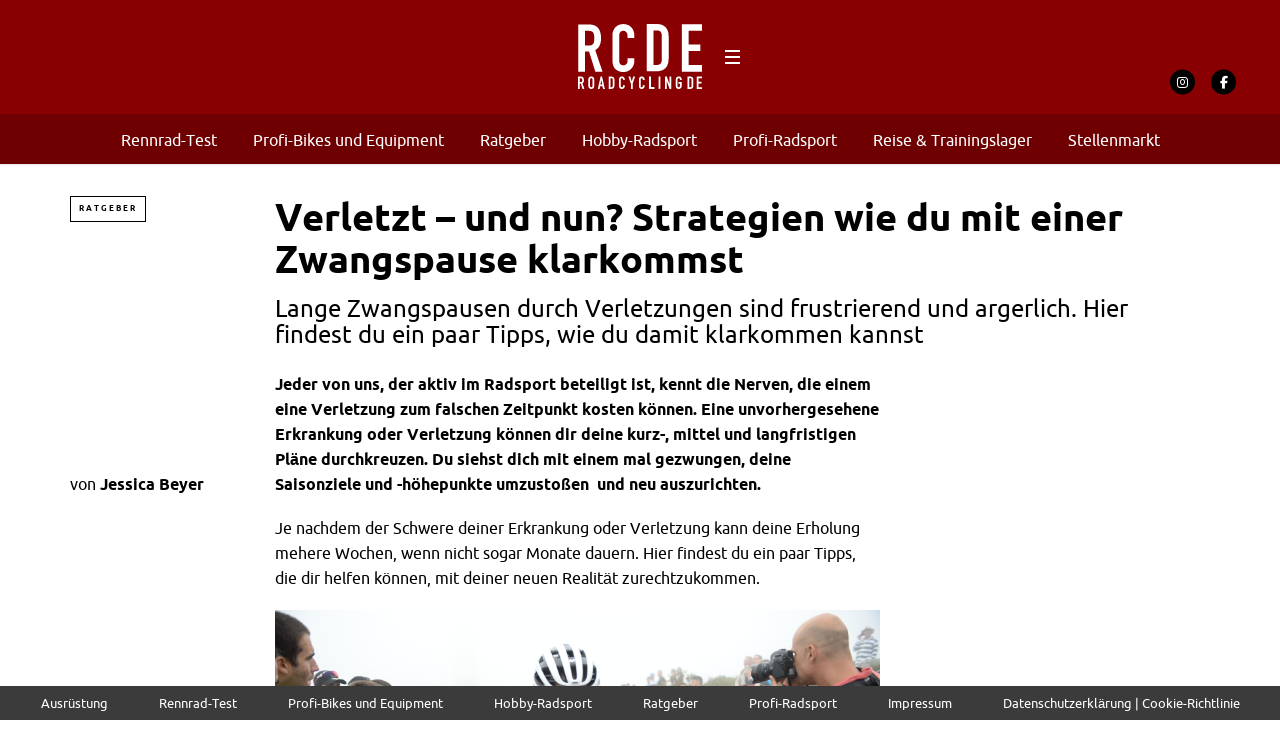

--- FILE ---
content_type: text/html; charset=UTF-8
request_url: https://roadcycling.de/ratgeber/verletzt-und-nun-strategien-wie-du-mit-einer-zwangspause-klarkommst
body_size: 24435
content:
<!DOCTYPE html><!--[if lt IE 7]> <html class="coresites-production" lang="de" class="lt-ie9 lt-ie8 lt-ie7"> <![endif]--><!--[if IE 7]>    <html class="coresites-production" lang="de" class="lt-ie9 lt-ie8"> <![endif]--><!--[if IE 8]>    <html class="coresites-production" lang="de" class="lt-ie9"> <![endif]--><!--[if IE 9]>    <html class="coresites-production" lang="de" class="lt-ie10"> <![endif]--><!--[if gt IE 9]><!--><html class="coresites-production" lang="de"><!--<![endif]--><head><script>var __ezHttpConsent={setByCat:function(src,tagType,attributes,category,force,customSetScriptFn=null){var setScript=function(){if(force||window.ezTcfConsent[category]){if(typeof customSetScriptFn==='function'){customSetScriptFn();}else{var scriptElement=document.createElement(tagType);scriptElement.src=src;attributes.forEach(function(attr){for(var key in attr){if(attr.hasOwnProperty(key)){scriptElement.setAttribute(key,attr[key]);}}});var firstScript=document.getElementsByTagName(tagType)[0];firstScript.parentNode.insertBefore(scriptElement,firstScript);}}};if(force||(window.ezTcfConsent&&window.ezTcfConsent.loaded)){setScript();}else if(typeof getEzConsentData==="function"){getEzConsentData().then(function(ezTcfConsent){if(ezTcfConsent&&ezTcfConsent.loaded){setScript();}else{console.error("cannot get ez consent data");force=true;setScript();}});}else{force=true;setScript();console.error("getEzConsentData is not a function");}},};</script>
<script>var ezTcfConsent=window.ezTcfConsent?window.ezTcfConsent:{loaded:false,store_info:false,develop_and_improve_services:false,measure_ad_performance:false,measure_content_performance:false,select_basic_ads:false,create_ad_profile:false,select_personalized_ads:false,create_content_profile:false,select_personalized_content:false,understand_audiences:false,use_limited_data_to_select_content:false,};function getEzConsentData(){return new Promise(function(resolve){document.addEventListener("ezConsentEvent",function(event){var ezTcfConsent=event.detail.ezTcfConsent;resolve(ezTcfConsent);});});}</script>
<script>if(typeof _setEzCookies!=='function'){function _setEzCookies(ezConsentData){var cookies=window.ezCookieQueue;for(var i=0;i<cookies.length;i++){var cookie=cookies[i];if(ezConsentData&&ezConsentData.loaded&&ezConsentData[cookie.tcfCategory]){document.cookie=cookie.name+"="+cookie.value;}}}}
window.ezCookieQueue=window.ezCookieQueue||[];if(typeof addEzCookies!=='function'){function addEzCookies(arr){window.ezCookieQueue=[...window.ezCookieQueue,...arr];}}
addEzCookies([{name:"ezoab_367059",value:"mod275-c; Path=/; Domain=roadcycling.de; Max-Age=7200",tcfCategory:"store_info",isEzoic:"true",},{name:"ezosuibasgeneris-1",value:"bb92eec5-fcd4-44af-4b26-67f68f83d9a8; Path=/; Domain=roadcycling.de; Expires=Thu, 21 Jan 2027 11:45:24 UTC; Secure; SameSite=None",tcfCategory:"understand_audiences",isEzoic:"true",}]);if(window.ezTcfConsent&&window.ezTcfConsent.loaded){_setEzCookies(window.ezTcfConsent);}else if(typeof getEzConsentData==="function"){getEzConsentData().then(function(ezTcfConsent){if(ezTcfConsent&&ezTcfConsent.loaded){_setEzCookies(window.ezTcfConsent);}else{console.error("cannot get ez consent data");_setEzCookies(window.ezTcfConsent);}});}else{console.error("getEzConsentData is not a function");_setEzCookies(window.ezTcfConsent);}</script><script type="text/javascript" data-ezscrex='false' data-cfasync='false'>window._ezaq = Object.assign({"edge_cache_status":13,"edge_response_time":69,"url":"https://roadcycling.de/ratgeber/verletzt-und-nun-strategien-wie-du-mit-einer-zwangspause-klarkommst"}, typeof window._ezaq !== "undefined" ? window._ezaq : {});</script><script type="text/javascript" data-ezscrex='false' data-cfasync='false'>window._ezaq = Object.assign({"ab_test_id":"mod275-c"}, typeof window._ezaq !== "undefined" ? window._ezaq : {});window.__ez=window.__ez||{};window.__ez.tf={};</script><script type="text/javascript" data-ezscrex='false' data-cfasync='false'>window.ezDisableAds = true;</script><meta charset="UTF-8"/>
<script data-ezscrex='false' data-cfasync='false' data-pagespeed-no-defer>var __ez=__ez||{};__ez.stms=Date.now();__ez.evt={};__ez.script={};__ez.ck=__ez.ck||{};__ez.template={};__ez.template.isOrig=true;window.__ezScriptHost="//www.ezojs.com";__ez.queue=__ez.queue||function(){var e=0,i=0,t=[],n=!1,o=[],r=[],s=!0,a=function(e,i,n,o,r,s,a){var l=arguments.length>7&&void 0!==arguments[7]?arguments[7]:window,d=this;this.name=e,this.funcName=i,this.parameters=null===n?null:w(n)?n:[n],this.isBlock=o,this.blockedBy=r,this.deleteWhenComplete=s,this.isError=!1,this.isComplete=!1,this.isInitialized=!1,this.proceedIfError=a,this.fWindow=l,this.isTimeDelay=!1,this.process=function(){f("... func = "+e),d.isInitialized=!0,d.isComplete=!0,f("... func.apply: "+e);var i=d.funcName.split("."),n=null,o=this.fWindow||window;i.length>3||(n=3===i.length?o[i[0]][i[1]][i[2]]:2===i.length?o[i[0]][i[1]]:o[d.funcName]),null!=n&&n.apply(null,this.parameters),!0===d.deleteWhenComplete&&delete t[e],!0===d.isBlock&&(f("----- F'D: "+d.name),m())}},l=function(e,i,t,n,o,r,s){var a=arguments.length>7&&void 0!==arguments[7]?arguments[7]:window,l=this;this.name=e,this.path=i,this.async=o,this.defer=r,this.isBlock=t,this.blockedBy=n,this.isInitialized=!1,this.isError=!1,this.isComplete=!1,this.proceedIfError=s,this.fWindow=a,this.isTimeDelay=!1,this.isPath=function(e){return"/"===e[0]&&"/"!==e[1]},this.getSrc=function(e){return void 0!==window.__ezScriptHost&&this.isPath(e)&&"banger.js"!==this.name?window.__ezScriptHost+e:e},this.process=function(){l.isInitialized=!0,f("... file = "+e);var i=this.fWindow?this.fWindow.document:document,t=i.createElement("script");t.src=this.getSrc(this.path),!0===o?t.async=!0:!0===r&&(t.defer=!0),t.onerror=function(){var e={url:window.location.href,name:l.name,path:l.path,user_agent:window.navigator.userAgent};"undefined"!=typeof _ezaq&&(e.pageview_id=_ezaq.page_view_id);var i=encodeURIComponent(JSON.stringify(e)),t=new XMLHttpRequest;t.open("GET","//g.ezoic.net/ezqlog?d="+i,!0),t.send(),f("----- ERR'D: "+l.name),l.isError=!0,!0===l.isBlock&&m()},t.onreadystatechange=t.onload=function(){var e=t.readyState;f("----- F'D: "+l.name),e&&!/loaded|complete/.test(e)||(l.isComplete=!0,!0===l.isBlock&&m())},i.getElementsByTagName("head")[0].appendChild(t)}},d=function(e,i){this.name=e,this.path="",this.async=!1,this.defer=!1,this.isBlock=!1,this.blockedBy=[],this.isInitialized=!0,this.isError=!1,this.isComplete=i,this.proceedIfError=!1,this.isTimeDelay=!1,this.process=function(){}};function c(e,i,n,s,a,d,c,u,f){var m=new l(e,i,n,s,a,d,c,f);!0===u?o[e]=m:r[e]=m,t[e]=m,h(m)}function h(e){!0!==u(e)&&0!=s&&e.process()}function u(e){if(!0===e.isTimeDelay&&!1===n)return f(e.name+" blocked = TIME DELAY!"),!0;if(w(e.blockedBy))for(var i=0;i<e.blockedBy.length;i++){var o=e.blockedBy[i];if(!1===t.hasOwnProperty(o))return f(e.name+" blocked = "+o),!0;if(!0===e.proceedIfError&&!0===t[o].isError)return!1;if(!1===t[o].isComplete)return f(e.name+" blocked = "+o),!0}return!1}function f(e){var i=window.location.href,t=new RegExp("[?&]ezq=([^&#]*)","i").exec(i);"1"===(t?t[1]:null)&&console.debug(e)}function m(){++e>200||(f("let's go"),p(o),p(r))}function p(e){for(var i in e)if(!1!==e.hasOwnProperty(i)){var t=e[i];!0===t.isComplete||u(t)||!0===t.isInitialized||!0===t.isError?!0===t.isError?f(t.name+": error"):!0===t.isComplete?f(t.name+": complete already"):!0===t.isInitialized&&f(t.name+": initialized already"):t.process()}}function w(e){return"[object Array]"==Object.prototype.toString.call(e)}return window.addEventListener("load",(function(){setTimeout((function(){n=!0,f("TDELAY -----"),m()}),5e3)}),!1),{addFile:c,addFileOnce:function(e,i,n,o,r,s,a,l,d){t[e]||c(e,i,n,o,r,s,a,l,d)},addDelayFile:function(e,i){var n=new l(e,i,!1,[],!1,!1,!0);n.isTimeDelay=!0,f(e+" ...  FILE! TDELAY"),r[e]=n,t[e]=n,h(n)},addFunc:function(e,n,s,l,d,c,u,f,m,p){!0===c&&(e=e+"_"+i++);var w=new a(e,n,s,l,d,u,f,p);!0===m?o[e]=w:r[e]=w,t[e]=w,h(w)},addDelayFunc:function(e,i,n){var o=new a(e,i,n,!1,[],!0,!0);o.isTimeDelay=!0,f(e+" ...  FUNCTION! TDELAY"),r[e]=o,t[e]=o,h(o)},items:t,processAll:m,setallowLoad:function(e){s=e},markLoaded:function(e){if(e&&0!==e.length){if(e in t){var i=t[e];!0===i.isComplete?f(i.name+" "+e+": error loaded duplicate"):(i.isComplete=!0,i.isInitialized=!0)}else t[e]=new d(e,!0);f("markLoaded dummyfile: "+t[e].name)}},logWhatsBlocked:function(){for(var e in t)!1!==t.hasOwnProperty(e)&&u(t[e])}}}();__ez.evt.add=function(e,t,n){e.addEventListener?e.addEventListener(t,n,!1):e.attachEvent?e.attachEvent("on"+t,n):e["on"+t]=n()},__ez.evt.remove=function(e,t,n){e.removeEventListener?e.removeEventListener(t,n,!1):e.detachEvent?e.detachEvent("on"+t,n):delete e["on"+t]};__ez.script.add=function(e){var t=document.createElement("script");t.src=e,t.async=!0,t.type="text/javascript",document.getElementsByTagName("head")[0].appendChild(t)};__ez.dot=__ez.dot||{};__ez.queue.addFileOnce('/detroitchicago/boise.js', '/detroitchicago/boise.js?gcb=195-1&cb=5', true, [], true, false, true, false);__ez.queue.addFileOnce('/parsonsmaize/abilene.js', '/parsonsmaize/abilene.js?gcb=195-1&cb=e80eca0cdb', true, [], true, false, true, false);__ez.queue.addFileOnce('/parsonsmaize/mulvane.js', '/parsonsmaize/mulvane.js?gcb=195-1&cb=e75e48eec0', true, ['/parsonsmaize/abilene.js'], true, false, true, false);__ez.queue.addFileOnce('/detroitchicago/birmingham.js', '/detroitchicago/birmingham.js?gcb=195-1&cb=539c47377c', true, ['/parsonsmaize/abilene.js'], true, false, true, false);</script>
<script data-ezscrex="false" type="text/javascript" data-cfasync="false">window._ezaq = Object.assign({"ad_cache_level":0,"adpicker_placement_cnt":0,"ai_placeholder_cache_level":0,"ai_placeholder_placement_cnt":-1,"article_category":"Ratgeber","domain":"roadcycling.de","domain_id":367059,"ezcache_level":2,"ezcache_skip_code":0,"has_bad_image":0,"has_bad_words":0,"is_sitespeed":0,"lt_cache_level":0,"publish_date":"2019-02-12","response_size":94899,"response_size_orig":89095,"response_time_orig":54,"template_id":120,"url":"https://roadcycling.de/ratgeber/verletzt-und-nun-strategien-wie-du-mit-einer-zwangspause-klarkommst","word_count":0,"worst_bad_word_level":0}, typeof window._ezaq !== "undefined" ? window._ezaq : {});__ez.queue.markLoaded('ezaqBaseReady');</script>
<script type='text/javascript' data-ezscrex='false' data-cfasync='false'>
window.ezAnalyticsStatic = true;

function analyticsAddScript(script) {
	var ezDynamic = document.createElement('script');
	ezDynamic.type = 'text/javascript';
	ezDynamic.innerHTML = script;
	document.head.appendChild(ezDynamic);
}
function getCookiesWithPrefix() {
    var allCookies = document.cookie.split(';');
    var cookiesWithPrefix = {};

    for (var i = 0; i < allCookies.length; i++) {
        var cookie = allCookies[i].trim();

        for (var j = 0; j < arguments.length; j++) {
            var prefix = arguments[j];
            if (cookie.indexOf(prefix) === 0) {
                var cookieParts = cookie.split('=');
                var cookieName = cookieParts[0];
                var cookieValue = cookieParts.slice(1).join('=');
                cookiesWithPrefix[cookieName] = decodeURIComponent(cookieValue);
                break; // Once matched, no need to check other prefixes
            }
        }
    }

    return cookiesWithPrefix;
}
function productAnalytics() {
	var d = {"pr":[6],"omd5":"73a07fb0e805c1e5b4d8f062d7d94e8d","nar":"risk score"};
	d.u = _ezaq.url;
	d.p = _ezaq.page_view_id;
	d.v = _ezaq.visit_uuid;
	d.ab = _ezaq.ab_test_id;
	d.e = JSON.stringify(_ezaq);
	d.ref = document.referrer;
	d.c = getCookiesWithPrefix('active_template', 'ez', 'lp_');
	if(typeof ez_utmParams !== 'undefined') {
		d.utm = ez_utmParams;
	}

	var dataText = JSON.stringify(d);
	var xhr = new XMLHttpRequest();
	xhr.open('POST','/ezais/analytics?cb=1', true);
	xhr.onload = function () {
		if (xhr.status!=200) {
            return;
		}

        if(document.readyState !== 'loading') {
            analyticsAddScript(xhr.response);
            return;
        }

        var eventFunc = function() {
            if(document.readyState === 'loading') {
                return;
            }
            document.removeEventListener('readystatechange', eventFunc, false);
            analyticsAddScript(xhr.response);
        };

        document.addEventListener('readystatechange', eventFunc, false);
	};
	xhr.setRequestHeader('Content-Type','text/plain');
	xhr.send(dataText);
}
__ez.queue.addFunc("productAnalytics", "productAnalytics", null, true, ['ezaqBaseReady'], false, false, false, true);
</script><base href="https://roadcycling.de/ratgeber/verletzt-und-nun-strategien-wie-du-mit-einer-zwangspause-klarkommst"/>
    <title>Verletzt - und nun? Strategien wie du mit einer Zwan...</title>
    
    <meta content="width=device-width, initial-scale=1, maximum-scale=1" name="viewport"/>
    <meta http-equiv="X-UA-Compatible" content="IE=Edge"/>
    <meta content="yes" name="apple-mobile-web-app-capable"/>
    <meta content="black-translucent" name="apple-mobile-web-app-status-bar-style"/>
    <meta name="google-adsense-account" content="ca-pub-6151467189423510"/>
    <link rel="profile" href="http://gmpg.org/xfn/11"/>
        <link rel="alternate" type="application/rss+xml" title="RSS 2.0" href="https://roadcycling.de/feed"/>
    <link rel="alternate" type="text/xml" title="RSS .92" href="https://roadcycling.de/feed/rss"/>
    <link rel="alternate" type="application/atom+xml" title="Atom 0.3" href="https://roadcycling.de/feed/atom"/>
    <link rel="alternate" type="application/rss+xml" title="Roadcycling DE RSS Comments Feed" href="https://roadcycling.de/comments/feed"/>
    <link rel="icon" href="https://roadcycling.de/wp-content/themes/roadcyclingde/theme/assets/images/favicon.ico?t=98d56d6ca28419f60e0919fe6f0e58d4dd93b687"/>
    <link rel="apple-touch-icon" sizes="57x57" href="https://roadcycling.de/wp-content/themes/roadcyclingde/theme/assets/images/apple-touch-icon-57x57.png?t=98d56d6ca28419f60e0919fe6f0e58d4dd93b687"/>
    <link rel="apple-touch-icon" sizes="144x144" href="https://roadcycling.de/wp-content/themes/roadcyclingde/theme/assets/images/apple-touch-icon-144x144.png?t=98d56d6ca28419f60e0919fe6f0e58d4dd93b687"/>

    
    <!-- GoogleJS -->
    <script type="text/javascript" src="//native.sharethrough.com/assets/sfp.js" defer="defer"></script>
<script>
	var googletag = googletag || {};
	googletag.cmd = googletag.cmd || [];
	(function() {
	var gads = document.createElement('script');
	gads.async = true;
	gads.type = 'text/javascript';
	var useSSL = 'https:' == document.location.protocol;
	gads.src = (useSSL ? 'https:' : 'http:') +
	'//www.googletagservices.com/tag/js/gpt.js';
	var node = document.getElementsByTagName('script')[0];
	node.parentNode.insertBefore(gads, node);
	})();
</script>

<script>
	googletag.cmd.push(function() {

    googletag.pubads().enableSingleRequest();
    googletag.pubads().collapseEmptyDivs();
    googletag.pubads().disableInitialLoad();
    googletag.enableServices();
	});
</script><script type="text/javascript">var dataLayer = [{"_type":"siteData","platform":"wordpress","config":{"infiniteScroll":{"splitposts":null,"delay":"0"},"inlineVideoAds":null,"polar":{"relatedSlots":null},"infiniteArticle":"article"},"websiteName":"Roadcycling DE","websiteSite":"roadcyclingde","websiteSlug":"roadcyclingde\/theme","shareThrough":false,"gtm.blacklist":["ga","ua"]},{"_type":"singleData","ads":true,"page":"article","postCategory":"ratgeber","postCategories":["ratgeber"],"postAuthor":"Jessica Beyer","postTitle":"Verletzt &#8211; und nun? Strategien wie du mit einer Zwangspause klarkommst","postType":"article","sponsored":false,"maxAds":"none","noVideoAds":false}]</script><!-- GOOGLE UNIVERSAL ANALYTICS -->
<script>
  var gaProperty = 'UA-98094774-5';
  var disableStr = 'ga-disable-' + gaProperty;
  if (document.cookie.indexOf(disableStr + '=true') > -1) {
      window[disableStr] = true;
  }
  function gaOptout() {
      document.cookie = disableStr + '=true; expires=Thu, 31 Dec 2099 23:59:59 UTC; path=/';
      window[disableStr] = true;
      alert('Das Tracking ist jetzt deaktiviert');
  }

  (function(i,s,o,g,r,a,m){i['GoogleAnalyticsObject']=r;i[r]=i[r]||function(){
  (i[r].q=i[r].q||[]).push(arguments)},i[r].l=1*new Date();a=s.createElement(o),
  m=s.getElementsByTagName(o)[0];a.async=1;a.src=g;m.parentNode.insertBefore(a,m)
  })(window,document,'script','//www.google-analytics.com/analytics.js','ga');

  ga('create', 'UA-98094774-5', {
    "cookieDomain": 'roadcycling.de',
    "siteSpeedSampleRate": 10,
    "name": "site"
  });

  ga('site.require', 'displayfeatures');
  ga('site.require', 'linker');
  ga('site.require', 'linkid', 'linkid.js');

      ga('site.set', 'dimension1', 'ratgeber'); // category
    // Commented because "Custom dimensions cannot be deleted, but you can disable them. You should avoid trying to reuse custom dimensions."
    // ga('site.set', 'dimension2', ''); // logged_in
    // ga('site.set', 'dimension3', ''); // player_pref
    ga('site.set', 'dimension4', 'Jessica Beyer'); // author_name
    ga('site.set', 'dimension5', '2019-02-12 07:10:26'); // publish_date
    ga('site.set', 'dimension6', 'article'); // post_type
    ga('site.set', 'dimension7', "featured news,hobby radsport,ratgeber,rehabilitation,rennradtraining,training,verletzungen im radsport"); // post tags
  
  
  
  
</script>
    <!-- /GoogleJS -->

    
<meta name="news_keywords" content="Hobby Radsport, Ratgeber, Rehabilitation, Rennradtraining, Training, Verletzungen im Radsport"/>
<meta name="description" content="Lange Zwangspausen durch Verletzungen sind frustrierend und argerlich. Hier findest du ein paar Tipps, wie du damit klarkommen kannst."/>
<meta property="fb:pages" content="1429446600641453"/>
<meta property="fb:app_id" content=""/>
<meta property="og:site_name" content="Roadcycling DE"/>
<meta property="og:url" content="https://roadcycling.de/ratgeber/verletzt-und-nun-strategien-wie-du-mit-einer-zwangspause-klarkommst"/>
<meta property="og:type" content="article"/>
<meta property="og:title" content="Verletzt - und nun? Strategien wie du mit einer Zwangspause klarkommst - Roadcycling DE"/>
<meta property="og:image:secure_url" content="https://s3-eu-west-1.amazonaws.com/assets.pukit.de/roadcyclingde/wp-content/uploads/2013/11/DSC03066.jpg"/>
<meta property="twitter:site" content="@"/>
<meta property="og:description" content="Lange Zwangspausen durch Verletzungen sind frustrierend und argerlich. Hier findest du ein paar Tipps, wie du damit klarkommen kannst"/>
<meta property="og:image" content="http://s3-eu-west-1.amazonaws.com/assets.pukit.de/roadcyclingde/wp-content/uploads/2013/11/DSC03066.jpg"/>
<meta property="og:image:width" content="1228"/>
<meta property="og:image:height" content="816"/>
<meta property="article:section" content="Ratgeber"/>
<meta property="twitter:card" content="summary"/><meta name="robots" content="index, follow, max-image-preview:large, max-snippet:-1, max-video-preview:-1"/>

	<!-- This site is optimized with the Yoast SEO plugin v23.9 - https://yoast.com/wordpress/plugins/seo/ -->
	<meta name="description" content="Lange Zwangspausen durch Verletzungen sind frustrierend und argerlich. Hier findest du ein paar Tipps, wie du damit klarkommen kannst."/>
	<link rel="canonical" href="https://roadcycling.de/ratgeber/verletzt-und-nun-strategien-wie-du-mit-einer-zwangspause-klarkommst"/>
	<meta name="twitter:label1" content="Geschätzte Lesezeit"/>
	<meta name="twitter:data1" content="8 Minuten"/>
	<script type="application/ld+json" class="yoast-schema-graph">{"@context":"https://schema.org","@graph":[{"@type":"WebPage","@id":"https://roadcycling.de/ratgeber/verletzt-und-nun-strategien-wie-du-mit-einer-zwangspause-klarkommst","url":"https://roadcycling.de/ratgeber/verletzt-und-nun-strategien-wie-du-mit-einer-zwangspause-klarkommst","name":"Verletzt - und nun? Strategien wie du mit einer Zwangspause klarkommst - Roadcycling DE","isPartOf":{"@id":"https://roadcycling.de/#website"},"primaryImageOfPage":{"@id":"https://roadcycling.de/ratgeber/verletzt-und-nun-strategien-wie-du-mit-einer-zwangspause-klarkommst#primaryimage"},"image":{"@id":"https://roadcycling.de/ratgeber/verletzt-und-nun-strategien-wie-du-mit-einer-zwangspause-klarkommst#primaryimage"},"thumbnailUrl":"https://s3-eu-west-1.amazonaws.com/assets.pukit.de/roadcyclingde/wp-content/uploads/2013/11/DSC03066.jpg","datePublished":"2019-02-12T06:10:26+00:00","dateModified":"2019-02-12T06:12:26+00:00","description":"Lange Zwangspausen durch Verletzungen sind frustrierend und argerlich. Hier findest du ein paar Tipps, wie du damit klarkommen kannst.","breadcrumb":{"@id":"https://roadcycling.de/ratgeber/verletzt-und-nun-strategien-wie-du-mit-einer-zwangspause-klarkommst#breadcrumb"},"inLanguage":"de","potentialAction":[{"@type":"ReadAction","target":["https://roadcycling.de/ratgeber/verletzt-und-nun-strategien-wie-du-mit-einer-zwangspause-klarkommst"]}]},{"@type":"ImageObject","inLanguage":"de","@id":"https://roadcycling.de/ratgeber/verletzt-und-nun-strategien-wie-du-mit-einer-zwangspause-klarkommst#primaryimage","url":"https://s3-eu-west-1.amazonaws.com/assets.pukit.de/roadcyclingde/wp-content/uploads/2013/11/DSC03066.jpg","contentUrl":"https://s3-eu-west-1.amazonaws.com/assets.pukit.de/roadcyclingde/wp-content/uploads/2013/11/DSC03066.jpg","width":1228,"height":816,"caption":"The Heidi winter jacket pic: Cafe du Cycliste"},{"@type":"BreadcrumbList","@id":"https://roadcycling.de/ratgeber/verletzt-und-nun-strategien-wie-du-mit-einer-zwangspause-klarkommst#breadcrumb","itemListElement":[{"@type":"ListItem","position":1,"name":"Home","item":"https://roadcycling.de/"},{"@type":"ListItem","position":2,"name":"Articles","item":"https://roadcycling.de/article"},{"@type":"ListItem","position":3,"name":"Verletzt &#8211; und nun? Strategien wie du mit einer Zwangspause klarkommst"}]},{"@type":"WebSite","@id":"https://roadcycling.de/#website","url":"https://roadcycling.de/","name":"Roadcycling DE","description":"Rennrad-Magazin - Radsport, Rennrad, Komponenten und Zubehör","potentialAction":[{"@type":"SearchAction","target":{"@type":"EntryPoint","urlTemplate":"https://roadcycling.de/?s={search_term_string}"},"query-input":{"@type":"PropertyValueSpecification","valueRequired":true,"valueName":"search_term_string"}}],"inLanguage":"de"}]}</script>
	<!-- / Yoast SEO plugin. -->


<link rel="dns-prefetch" href="//www.dwin2.com"/>
<link rel="dns-prefetch" href="//tags.crwdcntrl.net"/>
<link rel="dns-prefetch" href="//s3-eu-west-1.amazonaws.com"/>
<script type="text/javascript">
/* <![CDATA[ */
window._wpemojiSettings = {"baseUrl":"https:\/\/s.w.org\/images\/core\/emoji\/15.0.3\/72x72\/","ext":".png","svgUrl":"https:\/\/s.w.org\/images\/core\/emoji\/15.0.3\/svg\/","svgExt":".svg","source":{"concatemoji":"https:\/\/roadcycling.de\/wp-includes\/js\/wp-emoji-release.min.js?ver=6.6.4"}};
/*! This file is auto-generated */
!function(i,n){var o,s,e;function c(e){try{var t={supportTests:e,timestamp:(new Date).valueOf()};sessionStorage.setItem(o,JSON.stringify(t))}catch(e){}}function p(e,t,n){e.clearRect(0,0,e.canvas.width,e.canvas.height),e.fillText(t,0,0);var t=new Uint32Array(e.getImageData(0,0,e.canvas.width,e.canvas.height).data),r=(e.clearRect(0,0,e.canvas.width,e.canvas.height),e.fillText(n,0,0),new Uint32Array(e.getImageData(0,0,e.canvas.width,e.canvas.height).data));return t.every(function(e,t){return e===r[t]})}function u(e,t,n){switch(t){case"flag":return n(e,"\ud83c\udff3\ufe0f\u200d\u26a7\ufe0f","\ud83c\udff3\ufe0f\u200b\u26a7\ufe0f")?!1:!n(e,"\ud83c\uddfa\ud83c\uddf3","\ud83c\uddfa\u200b\ud83c\uddf3")&&!n(e,"\ud83c\udff4\udb40\udc67\udb40\udc62\udb40\udc65\udb40\udc6e\udb40\udc67\udb40\udc7f","\ud83c\udff4\u200b\udb40\udc67\u200b\udb40\udc62\u200b\udb40\udc65\u200b\udb40\udc6e\u200b\udb40\udc67\u200b\udb40\udc7f");case"emoji":return!n(e,"\ud83d\udc26\u200d\u2b1b","\ud83d\udc26\u200b\u2b1b")}return!1}function f(e,t,n){var r="undefined"!=typeof WorkerGlobalScope&&self instanceof WorkerGlobalScope?new OffscreenCanvas(300,150):i.createElement("canvas"),a=r.getContext("2d",{willReadFrequently:!0}),o=(a.textBaseline="top",a.font="600 32px Arial",{});return e.forEach(function(e){o[e]=t(a,e,n)}),o}function t(e){var t=i.createElement("script");t.src=e,t.defer=!0,i.head.appendChild(t)}"undefined"!=typeof Promise&&(o="wpEmojiSettingsSupports",s=["flag","emoji"],n.supports={everything:!0,everythingExceptFlag:!0},e=new Promise(function(e){i.addEventListener("DOMContentLoaded",e,{once:!0})}),new Promise(function(t){var n=function(){try{var e=JSON.parse(sessionStorage.getItem(o));if("object"==typeof e&&"number"==typeof e.timestamp&&(new Date).valueOf()<e.timestamp+604800&&"object"==typeof e.supportTests)return e.supportTests}catch(e){}return null}();if(!n){if("undefined"!=typeof Worker&&"undefined"!=typeof OffscreenCanvas&&"undefined"!=typeof URL&&URL.createObjectURL&&"undefined"!=typeof Blob)try{var e="postMessage("+f.toString()+"("+[JSON.stringify(s),u.toString(),p.toString()].join(",")+"));",r=new Blob([e],{type:"text/javascript"}),a=new Worker(URL.createObjectURL(r),{name:"wpTestEmojiSupports"});return void(a.onmessage=function(e){c(n=e.data),a.terminate(),t(n)})}catch(e){}c(n=f(s,u,p))}t(n)}).then(function(e){for(var t in e)n.supports[t]=e[t],n.supports.everything=n.supports.everything&&n.supports[t],"flag"!==t&&(n.supports.everythingExceptFlag=n.supports.everythingExceptFlag&&n.supports[t]);n.supports.everythingExceptFlag=n.supports.everythingExceptFlag&&!n.supports.flag,n.DOMReady=!1,n.readyCallback=function(){n.DOMReady=!0}}).then(function(){return e}).then(function(){var e;n.supports.everything||(n.readyCallback(),(e=n.source||{}).concatemoji?t(e.concatemoji):e.wpemoji&&e.twemoji&&(t(e.twemoji),t(e.wpemoji)))}))}((window,document),window._wpemojiSettings);
/* ]]> */
</script>
<link rel="stylesheet" id="tribe-events-pro-mini-calendar-block-styles-css" href="https://roadcycling.de/wp-content/plugins/events-calendar-pro/src/resources/css/tribe-events-pro-mini-calendar-block.min.css?ver=7.0.0" type="text/css" media="all"/>
<style id="wp-emoji-styles-inline-css" type="text/css">

	img.wp-smiley, img.emoji {
		display: inline !important;
		border: none !important;
		box-shadow: none !important;
		height: 1em !important;
		width: 1em !important;
		margin: 0 0.07em !important;
		vertical-align: -0.1em !important;
		background: none !important;
		padding: 0 !important;
	}
</style>
<link rel="stylesheet" id="wp-block-library-css" href="https://roadcycling.de/wp-includes/css/dist/block-library/style.min.css?ver=6.6.4" type="text/css" media="all"/>
<style id="classic-theme-styles-inline-css" type="text/css">
/*! This file is auto-generated */
.wp-block-button__link{color:#fff;background-color:#32373c;border-radius:9999px;box-shadow:none;text-decoration:none;padding:calc(.667em + 2px) calc(1.333em + 2px);font-size:1.125em}.wp-block-file__button{background:#32373c;color:#fff;text-decoration:none}
</style>
<style id="global-styles-inline-css" type="text/css">
:root{--wp--preset--aspect-ratio--square: 1;--wp--preset--aspect-ratio--4-3: 4/3;--wp--preset--aspect-ratio--3-4: 3/4;--wp--preset--aspect-ratio--3-2: 3/2;--wp--preset--aspect-ratio--2-3: 2/3;--wp--preset--aspect-ratio--16-9: 16/9;--wp--preset--aspect-ratio--9-16: 9/16;--wp--preset--color--black: #000000;--wp--preset--color--cyan-bluish-gray: #abb8c3;--wp--preset--color--white: #ffffff;--wp--preset--color--pale-pink: #f78da7;--wp--preset--color--vivid-red: #cf2e2e;--wp--preset--color--luminous-vivid-orange: #ff6900;--wp--preset--color--luminous-vivid-amber: #fcb900;--wp--preset--color--light-green-cyan: #7bdcb5;--wp--preset--color--vivid-green-cyan: #00d084;--wp--preset--color--pale-cyan-blue: #8ed1fc;--wp--preset--color--vivid-cyan-blue: #0693e3;--wp--preset--color--vivid-purple: #9b51e0;--wp--preset--gradient--vivid-cyan-blue-to-vivid-purple: linear-gradient(135deg,rgba(6,147,227,1) 0%,rgb(155,81,224) 100%);--wp--preset--gradient--light-green-cyan-to-vivid-green-cyan: linear-gradient(135deg,rgb(122,220,180) 0%,rgb(0,208,130) 100%);--wp--preset--gradient--luminous-vivid-amber-to-luminous-vivid-orange: linear-gradient(135deg,rgba(252,185,0,1) 0%,rgba(255,105,0,1) 100%);--wp--preset--gradient--luminous-vivid-orange-to-vivid-red: linear-gradient(135deg,rgba(255,105,0,1) 0%,rgb(207,46,46) 100%);--wp--preset--gradient--very-light-gray-to-cyan-bluish-gray: linear-gradient(135deg,rgb(238,238,238) 0%,rgb(169,184,195) 100%);--wp--preset--gradient--cool-to-warm-spectrum: linear-gradient(135deg,rgb(74,234,220) 0%,rgb(151,120,209) 20%,rgb(207,42,186) 40%,rgb(238,44,130) 60%,rgb(251,105,98) 80%,rgb(254,248,76) 100%);--wp--preset--gradient--blush-light-purple: linear-gradient(135deg,rgb(255,206,236) 0%,rgb(152,150,240) 100%);--wp--preset--gradient--blush-bordeaux: linear-gradient(135deg,rgb(254,205,165) 0%,rgb(254,45,45) 50%,rgb(107,0,62) 100%);--wp--preset--gradient--luminous-dusk: linear-gradient(135deg,rgb(255,203,112) 0%,rgb(199,81,192) 50%,rgb(65,88,208) 100%);--wp--preset--gradient--pale-ocean: linear-gradient(135deg,rgb(255,245,203) 0%,rgb(182,227,212) 50%,rgb(51,167,181) 100%);--wp--preset--gradient--electric-grass: linear-gradient(135deg,rgb(202,248,128) 0%,rgb(113,206,126) 100%);--wp--preset--gradient--midnight: linear-gradient(135deg,rgb(2,3,129) 0%,rgb(40,116,252) 100%);--wp--preset--font-size--small: 13px;--wp--preset--font-size--medium: 20px;--wp--preset--font-size--large: 36px;--wp--preset--font-size--x-large: 42px;--wp--preset--spacing--20: 0.44rem;--wp--preset--spacing--30: 0.67rem;--wp--preset--spacing--40: 1rem;--wp--preset--spacing--50: 1.5rem;--wp--preset--spacing--60: 2.25rem;--wp--preset--spacing--70: 3.38rem;--wp--preset--spacing--80: 5.06rem;--wp--preset--shadow--natural: 6px 6px 9px rgba(0, 0, 0, 0.2);--wp--preset--shadow--deep: 12px 12px 50px rgba(0, 0, 0, 0.4);--wp--preset--shadow--sharp: 6px 6px 0px rgba(0, 0, 0, 0.2);--wp--preset--shadow--outlined: 6px 6px 0px -3px rgba(255, 255, 255, 1), 6px 6px rgba(0, 0, 0, 1);--wp--preset--shadow--crisp: 6px 6px 0px rgba(0, 0, 0, 1);}:where(.is-layout-flex){gap: 0.5em;}:where(.is-layout-grid){gap: 0.5em;}body .is-layout-flex{display: flex;}.is-layout-flex{flex-wrap: wrap;align-items: center;}.is-layout-flex > :is(*, div){margin: 0;}body .is-layout-grid{display: grid;}.is-layout-grid > :is(*, div){margin: 0;}:where(.wp-block-columns.is-layout-flex){gap: 2em;}:where(.wp-block-columns.is-layout-grid){gap: 2em;}:where(.wp-block-post-template.is-layout-flex){gap: 1.25em;}:where(.wp-block-post-template.is-layout-grid){gap: 1.25em;}.has-black-color{color: var(--wp--preset--color--black) !important;}.has-cyan-bluish-gray-color{color: var(--wp--preset--color--cyan-bluish-gray) !important;}.has-white-color{color: var(--wp--preset--color--white) !important;}.has-pale-pink-color{color: var(--wp--preset--color--pale-pink) !important;}.has-vivid-red-color{color: var(--wp--preset--color--vivid-red) !important;}.has-luminous-vivid-orange-color{color: var(--wp--preset--color--luminous-vivid-orange) !important;}.has-luminous-vivid-amber-color{color: var(--wp--preset--color--luminous-vivid-amber) !important;}.has-light-green-cyan-color{color: var(--wp--preset--color--light-green-cyan) !important;}.has-vivid-green-cyan-color{color: var(--wp--preset--color--vivid-green-cyan) !important;}.has-pale-cyan-blue-color{color: var(--wp--preset--color--pale-cyan-blue) !important;}.has-vivid-cyan-blue-color{color: var(--wp--preset--color--vivid-cyan-blue) !important;}.has-vivid-purple-color{color: var(--wp--preset--color--vivid-purple) !important;}.has-black-background-color{background-color: var(--wp--preset--color--black) !important;}.has-cyan-bluish-gray-background-color{background-color: var(--wp--preset--color--cyan-bluish-gray) !important;}.has-white-background-color{background-color: var(--wp--preset--color--white) !important;}.has-pale-pink-background-color{background-color: var(--wp--preset--color--pale-pink) !important;}.has-vivid-red-background-color{background-color: var(--wp--preset--color--vivid-red) !important;}.has-luminous-vivid-orange-background-color{background-color: var(--wp--preset--color--luminous-vivid-orange) !important;}.has-luminous-vivid-amber-background-color{background-color: var(--wp--preset--color--luminous-vivid-amber) !important;}.has-light-green-cyan-background-color{background-color: var(--wp--preset--color--light-green-cyan) !important;}.has-vivid-green-cyan-background-color{background-color: var(--wp--preset--color--vivid-green-cyan) !important;}.has-pale-cyan-blue-background-color{background-color: var(--wp--preset--color--pale-cyan-blue) !important;}.has-vivid-cyan-blue-background-color{background-color: var(--wp--preset--color--vivid-cyan-blue) !important;}.has-vivid-purple-background-color{background-color: var(--wp--preset--color--vivid-purple) !important;}.has-black-border-color{border-color: var(--wp--preset--color--black) !important;}.has-cyan-bluish-gray-border-color{border-color: var(--wp--preset--color--cyan-bluish-gray) !important;}.has-white-border-color{border-color: var(--wp--preset--color--white) !important;}.has-pale-pink-border-color{border-color: var(--wp--preset--color--pale-pink) !important;}.has-vivid-red-border-color{border-color: var(--wp--preset--color--vivid-red) !important;}.has-luminous-vivid-orange-border-color{border-color: var(--wp--preset--color--luminous-vivid-orange) !important;}.has-luminous-vivid-amber-border-color{border-color: var(--wp--preset--color--luminous-vivid-amber) !important;}.has-light-green-cyan-border-color{border-color: var(--wp--preset--color--light-green-cyan) !important;}.has-vivid-green-cyan-border-color{border-color: var(--wp--preset--color--vivid-green-cyan) !important;}.has-pale-cyan-blue-border-color{border-color: var(--wp--preset--color--pale-cyan-blue) !important;}.has-vivid-cyan-blue-border-color{border-color: var(--wp--preset--color--vivid-cyan-blue) !important;}.has-vivid-purple-border-color{border-color: var(--wp--preset--color--vivid-purple) !important;}.has-vivid-cyan-blue-to-vivid-purple-gradient-background{background: var(--wp--preset--gradient--vivid-cyan-blue-to-vivid-purple) !important;}.has-light-green-cyan-to-vivid-green-cyan-gradient-background{background: var(--wp--preset--gradient--light-green-cyan-to-vivid-green-cyan) !important;}.has-luminous-vivid-amber-to-luminous-vivid-orange-gradient-background{background: var(--wp--preset--gradient--luminous-vivid-amber-to-luminous-vivid-orange) !important;}.has-luminous-vivid-orange-to-vivid-red-gradient-background{background: var(--wp--preset--gradient--luminous-vivid-orange-to-vivid-red) !important;}.has-very-light-gray-to-cyan-bluish-gray-gradient-background{background: var(--wp--preset--gradient--very-light-gray-to-cyan-bluish-gray) !important;}.has-cool-to-warm-spectrum-gradient-background{background: var(--wp--preset--gradient--cool-to-warm-spectrum) !important;}.has-blush-light-purple-gradient-background{background: var(--wp--preset--gradient--blush-light-purple) !important;}.has-blush-bordeaux-gradient-background{background: var(--wp--preset--gradient--blush-bordeaux) !important;}.has-luminous-dusk-gradient-background{background: var(--wp--preset--gradient--luminous-dusk) !important;}.has-pale-ocean-gradient-background{background: var(--wp--preset--gradient--pale-ocean) !important;}.has-electric-grass-gradient-background{background: var(--wp--preset--gradient--electric-grass) !important;}.has-midnight-gradient-background{background: var(--wp--preset--gradient--midnight) !important;}.has-small-font-size{font-size: var(--wp--preset--font-size--small) !important;}.has-medium-font-size{font-size: var(--wp--preset--font-size--medium) !important;}.has-large-font-size{font-size: var(--wp--preset--font-size--large) !important;}.has-x-large-font-size{font-size: var(--wp--preset--font-size--x-large) !important;}
:where(.wp-block-post-template.is-layout-flex){gap: 1.25em;}:where(.wp-block-post-template.is-layout-grid){gap: 1.25em;}
:where(.wp-block-columns.is-layout-flex){gap: 2em;}:where(.wp-block-columns.is-layout-grid){gap: 2em;}
:root :where(.wp-block-pullquote){font-size: 1.5em;line-height: 1.6;}
</style>
<link rel="stylesheet" id="ap-front-styles-css" href="https://roadcycling.de/wp-content/plugins/accesspress-anonymous-post/css/frontend-style.css?ver=2.8.2" type="text/css" media="all"/>
<link rel="stylesheet" id="ihc_front_end_style-css" href="https://roadcycling.de/wp-content/plugins/indeed-membership-pro/assets/css/style.min.css?ver=12.8" type="text/css" media="all"/>
<link rel="stylesheet" id="ihc_templates_style-css" href="https://roadcycling.de/wp-content/plugins/indeed-membership-pro/assets/css/templates.min.css?ver=12.8" type="text/css" media="all"/>
<link rel="stylesheet" id="search-filter-plugin-styles-css" href="https://roadcycling.de/wp-content/plugins/search-filter-pro/public/assets/css/search-filter.min.css?ver=2.5.13" type="text/css" media="all"/>
<link rel="stylesheet" id="atkp-styles-css" href="https://roadcycling.de/wp-content/plugins/affiliate-toolkit-starter/dist/style.css?ver=6.6.4" type="text/css" media="all"/>
<style id="atkp-styles-inline-css" type="text/css">
/* Begin (global) */
.atkp-container a, .atkp-container a:visited { color: #2271b1}
.atkp-container a:hover { color: #111}
 .atkp-moreoffersinfo a,  .atkp-moreoffersinfo a:visited { color: #2271b1}  .atkp-moreoffersinfo a:hover { color: #2271b1;}
.atkp-listprice { color: #808080 !important; } 
.atkp-saleprice { color: #00000 !important; } 
.atkp-savedamount { color: #8b0000 !important; } 
.atkp-ribbon span { background: #E47911 !important; } 
.atkp-box { background-color:#ffff; border: 1px solid #ececec; border-radius: 5px; color: #111 }
.atkp-box .atkp-predicate-highlight1, .atkp-box .atkp-predicate-highlight2, .atkp-box .atkp-predicate-highlight3 {border-radius: 5px 5px   0 0;}
.atkp-button {
							    margin: 0 auto;
							    padding: 5px 15px;font-size:14px;
							    display: inline-block;
							    background-color: #f0c14b;
							    border: 1px solid #f0c14b;
							    color: #111 !important;
							    font-weight: 400;
							    -webkit-border-radius: 5px;
							    border-radius: 5px;
							    -webkit-transition: all 0.3s ease-in-out;
							    -moz-transition: all 0.3s ease-in-out;
							    transition: all 0.3s ease-in-out;
							    text-decoration: none !important;							
							}
							
							 .atkp-button:hover {
							    background-color: #f7dfa5;
							    text-decoration: none;
							}
.atkp-secondbutton {
							    margin: 0 auto;
							    padding: 5px 15px;
							    display: inline-block;
							    background-color: #f0c14b;
							    border: 1px solid #f0c14b;
							    color: #333333 !important;
							    font-weight: 400;
							    -webkit-border-radius: 5px;
							    border-radius: 5px;
							    -webkit-transition: all 0.3s ease-in-out;
							    -moz-transition: all 0.3s ease-in-out;
							    transition: all 0.3s ease-in-out;
							    text-decoration: none !important;							
							}
							
							 .atkp-secondbutton:hover {
							    background-color: #f7dfa5;
							    text-decoration: none;
							}
 .atkp-producttable-button a {
								    width: 100%;
								    padding-left: 0px;
								    padding-right: 0px;
								}
/* End (global) */

</style>
<link rel="stylesheet" id="fm-theme-v2-css" href="https://roadcycling.de/wp-content/themes/roadcyclingde/theme/assets/stylesheets/theme-v2.css?t=98d56d6ca28419f60e0919fe6f0e58d4dd93b687" type="text/css" media="all"/>
<link rel="stylesheet" id="custom-layouts-styles-css" href="https://s3-eu-west-1.amazonaws.com/assets.pukit.de/roadcyclingde/wp-content/uploads/custom-layouts/style.css?ver=18" type="text/css" media="all"/>
<link rel="stylesheet" id="gridmaster-frontend-css" href="https://roadcycling.de/wp-content/plugins/ajax-filter-posts/assets/css/frontend.min.css?ver=3.4.13" type="text/css" media="all"/>
<script type="text/javascript" src="https://roadcycling.de/wp-includes/js/jquery/jquery.min.js?ver=3.7.1" id="jquery-core-js"></script>
<script type="text/javascript" src="https://roadcycling.de/wp-includes/js/jquery/jquery-migrate.min.js?ver=3.4.1" id="jquery-migrate-js"></script>
<script type="text/javascript" id="ihc-front_end_js-js-extra">
/* <![CDATA[ */
var ihc_translated_labels = {"delete_level":"Are you sure you want to delete this membership?","cancel_level":"Are you sure you want to cancel this membership?"};
/* ]]> */
</script>
<script type="text/javascript" src="https://roadcycling.de/wp-content/plugins/indeed-membership-pro/assets/js/functions.min.js?ver=12.8" id="ihc-front_end_js-js"></script>
<script type="text/javascript" id="ihc-front_end_js-js-after">
/* <![CDATA[ */
var ihc_site_url='https://roadcycling.de';
var ihc_plugin_url='https://roadcycling.de/wp-content/plugins/indeed-membership-pro/';
var ihc_ajax_url='https://roadcycling.de/wp-admin/admin-ajax.php';
var ihcStripeMultiply='100';
/* ]]> */
</script>
<script type="text/javascript" id="search-filter-plugin-build-js-extra">
/* <![CDATA[ */
var SF_LDATA = {"ajax_url":"https:\/\/roadcycling.de\/wp-admin\/admin-ajax.php","home_url":"https:\/\/roadcycling.de\/","extensions":[]};
/* ]]> */
</script>
<script type="text/javascript" src="https://roadcycling.de/wp-content/plugins/search-filter-pro/public/assets/js/search-filter-build.min.js?ver=2.5.13" id="search-filter-plugin-build-js"></script>
<script type="text/javascript" src="https://roadcycling.de/wp-content/plugins/search-filter-pro/public/assets/js/chosen.jquery.min.js?ver=2.5.13" id="search-filter-plugin-chosen-js"></script>
<script type="text/javascript" src="https://roadcycling.de/wp-content/plugins/affiliate-toolkit-starter/dist/script.js?ver=6.6.4" id="atkp-scripts-js"></script>
<script type="text/javascript" src="https://s3-eu-west-1.amazonaws.com/assets.pukit.de/roadcyclingde/wp-content/uploads/affiliate-toolkit/scripts.js?ver=6.6.4" id="atkp-custom-scripts-js"></script>
<link rel="https://api.w.org/" href="https://roadcycling.de/wp-json/"/><link rel="alternate" title="oEmbed (JSON)" type="application/json+oembed" href="https://roadcycling.de/wp-json/oembed/1.0/embed?url=https%3A%2F%2Froadcycling.de%2Fratgeber%2Fverletzt-und-nun-strategien-wie-du-mit-einer-zwangspause-klarkommst"/>
<link rel="alternate" title="oEmbed (XML)" type="text/xml+oembed" href="https://roadcycling.de/wp-json/oembed/1.0/embed?url=https%3A%2F%2Froadcycling.de%2Fratgeber%2Fverletzt-und-nun-strategien-wie-du-mit-einer-zwangspause-klarkommst&amp;format=xml"/>
<meta name="ump-hash" content="MTIuOHwwfDA="/><meta name="ump-token" content="81a4c1030b"/><meta name="tec-api-version" content="v1"/><meta name="tec-api-origin" content="https://roadcycling.de"/><link rel="alternate" href="https://roadcycling.de/wp-json/tribe/events/v1/"/>		<style type="text/css" id="wp-custom-css">
			.c-cookie-policy.is-showing {
  display: none!important;
}		</style>
		    <!-- Outbrain -->
<script data-obct="" type="text/javascript">
    /** DO NOT MODIFY THIS CODE**/
    !function(_window, _document) {
        var OB_ADV_ID = '00cc0d082f408b588a9531ae1e68e74250';
        if (_window.obApi) {
            var toArray = function(object) {
                return Object.prototype.toString.call(object) === '[object Array]' ? object : [object];
            };
            _window.obApi.marketerId = toArray(_window.obApi.marketerId).concat(toArray(OB_ADV_ID));
            return;
        }
        var api = _window.obApi = function() {
            api.dispatch ? api.dispatch.apply(api, arguments) : api.queue.push(arguments);
        };
        api.version = '1.1';
        api.loaded = true;
        api.marketerId = OB_ADV_ID;
        api.queue = [];
        var tag = _document.createElement('script');
        tag.async = true;
        tag.src = '//amplify.outbrain.com/cp/obtp.js';
        tag.type = 'text/javascript';
        var script = _document.getElementsByTagName('script')[0];
        script.parentNode.insertBefore(tag, script);
    }(window, document);
    obApi('track', 'PAGE_VIEW');
</script>
<!-- /Outbrain -->
    <!-- GoogleAD -->
    <script async="" src="https://pagead2.googlesyndication.com/pagead/js/adsbygoogle.js?client=ca-pub-6151467189423510" crossorigin="anonymous"></script>
    <!-- /GoogleAD -->
    <!-- AdKaora -->
    <script src="https://cdn.adkaora.space/pulsepublishing/generic/prod/adk-init.js" type="text/javascript" defer=""></script>
    <!-- /AdKaora -->
  <script type='text/javascript'>
var ezoTemplate = 'old_site_noads';
var ezouid = '1';
var ezoFormfactor = '1';
</script><script data-ezscrex="false" type='text/javascript'>
var soc_app_id = '0';
var did = 367059;
var ezdomain = 'roadcycling.de';
var ezoicSearchable = 1;
</script></head>

  <body id="top" class="article-template-default single single-article postid-145615 js-autoplay-featured tribe-no-js page-template-road-cycling-de-theme category-ratgeber js-single-article" data-site-slug="roadcyclingde" data-typekit-id="kwg4zco">
  <!-- AdKaora -->
  <div class="adk-slot adk-interstitial">
    <div id="adk_interstitial0"></div>
    <div id="adk_interstitial"></div>
  </div>
  <!-- /AdKaora -->
  
  <div id="fb-root"></div>

  <header class="c-site-header">

  <div class="u-sticky-wrapper">
      <!-- XYZ:v2_header.php -->
    <!-- type=billboard_top -->
<div style="text-align: center">
<div class="asm_async_creative" data-asm-host="pulse.adspirit.de" data-asm-params="pid=47&amp;ord=1767525055"></div><script src="//pulse.adspirit.de/adasync.js" async="" type="text/javascript"></script>
<noscript>
 <a href="//pulse.adspirit.de/adnoclick.php?pid=47&ord=1767525055" target="_top">
  <img src="//pulse.adspirit.de/adnoscript.php?pid=47&ord=1767525055" alt="Hier klicken!" border="0" width="1" height="1" />
 </a>
</noscript>
<div class="asm_async_creative" data-asm-host="pulse.adspirit.de" data-asm-params="pid=60&amp;ord=1767525055"></div><script src="//pulse.adspirit.de/adasync.js" async="" type="text/javascript"></script>
<noscript>
 <a href="//pulse.adspirit.de/adnoclick.php?pid=60&ord=1767525055" target="_top">
  <img src="//pulse.adspirit.de/adnoscript.php?pid=60&ord=1767525055" alt="Hier klicken!" border="0" width="1" height="1" />
 </a>
</noscript>
</div>  </div>

  <div class="c-navbar-placeholder">
    <div class="c-navbar-primary js-nav-is-fixed">
      <div class="c-navbar-primary__inner o-grid-full-width u-no-padding">

        <div class="c-navbar-primary__logo-wrapper">
          <h1 class="c-navbar-primary__logo u-no-padding">
            <a class="c-navbar-primary__logo-link c-navbar-primary__logo-image" href="https://roadcycling.de" title="Hauptseite">
              <img class="u-svg-inject" src="https://roadcycling.de/wp-content/themes/roadcyclingde/theme/assets/images/logo.svg?t=98d56d6ca28419f60e0919fe6f0e58d4dd93b687" alt="Verletzt - und nun? Strategien wie du mit einer Zwangspause klarkommst - Roadcycling DE"/>
            </a>
          </h1>

          <div class="c-nav-toggle__wrapper">
            <button class="c-nav-toggle c-nav-toggle--nav-feature js-primary-nav-toggle">
              <div class="c-nav-toggle__inner">
                <i class="c-nav-toggle__icon"></i>
                <span>Menü</span>
              </div>
              <span class="c-nav-toggle__title"></span>
            </button>
          </div>
        </div>
      </div>

      <nav class="c-navbar-primary__main-nav-items">
        <ul id="menu-secondary-nav" class="c-navbar-primary__top-items"><li id="menu-item-120764" class="menu-item menu-item-type-taxonomy menu-item-object-category menu-item-120764"><a href="https://roadcycling.de/rennrad-ausruestung/tests/rennraeder">Rennrad-Test</a></li>
<li id="menu-item-120862" class="menu-item menu-item-type-taxonomy menu-item-object-category menu-item-120862"><a href="https://roadcycling.de/rennrad-ausruestung/rennrad-news/profi-bikes-technik">Profi-Bikes und Equipment</a></li>
<li id="menu-item-120767" class="menu-item menu-item-type-taxonomy menu-item-object-category current-article-ancestor current-menu-parent current-article-parent menu-item-120767"><a href="https://roadcycling.de/ratgeber">Ratgeber</a></li>
<li id="menu-item-120859" class="menu-item menu-item-type-taxonomy menu-item-object-category menu-item-120859"><a href="https://roadcycling.de/hobby-radsport">Hobby-Radsport</a></li>
<li id="menu-item-120860" class="menu-item menu-item-type-taxonomy menu-item-object-category menu-item-120860"><a href="https://roadcycling.de/profi-radsport">Profi-Radsport</a></li>
<li id="menu-item-120861" class="menu-item menu-item-type-taxonomy menu-item-object-category menu-item-120861"><a href="https://roadcycling.de/reise-und-trainingslager">Reise &amp; Trainingslager</a></li>
<li id="menu-item-154224" class="menu-item menu-item-type-custom menu-item-object-custom menu-item-154224"><a href="https://roadcycling.de/deine-tour-zur-traumstelle">Stellenmarkt</a></li>
</ul>      </nav>

      <nav class="c-navbar-primary__social u-no-padding">
            <a class="c-navbar-primary__social-link" href="http://instagram.com/roadcycling_de" title="Follow us on Instagram" target="_blank">
      <i class="fa fa-instagram"></i>
    </a>
      <a class="c-navbar-primary__social-link" href="https://www.facebook.com/roadcyclingde" title="Like us on Facebook" target="_blank">
      <i class="fa fa-facebook"></i>
    </a>
        </nav>
    </div>
  </div>

  <div class="c-navbar-side__nav-items-wrapper js-primary-nav-menu">
    <button class="c-nav-toggle c-nav-toggle--nav-side js-primary-nav-toggle">
      <div class="c-nav-toggle__inner">
        <i class="c-nav-toggle__icon"></i>
        <span>Menü</span>
      </div>
      <span class="c-nav-toggle__title"></span>
    </button>
    <div class="o-grid">
      <div class="c-search-form__wrapper">
  <form method="get" class="c-search-form" action="https://roadcycling.de/">
    <input type="text" class="c-search-form__input" name="s" placeholder="Suche" required=""/>
    <button type="submit" class="c-search-form__submit" name="submit">
      Go    </button>
  </form>
</div>
      <nav class="c-navbar-side__nav-items">
        <ul id="menu-primary-menu" class="nav-primary-list"><li id="menu-item-62211" class="menu-item menu-item-type-taxonomy menu-item-object-category menu-item-has-children menu-parent-item menu-item-62211"><a title="ausruestung" href="https://roadcycling.de/rennrad-ausruestung">Rennrad</a>
<ul class="sub-menu">
	<li id="menu-item-62212" class="menu-item menu-item-type-taxonomy menu-item-object-category menu-item-62212"><a href="https://roadcycling.de/rennrad-ausruestung/rennrad-news">News</a></li>
	<li id="menu-item-114949" class="menu-item menu-item-type-taxonomy menu-item-object-post_tag menu-item-114949"><a href="https://roadcycling.de/tag/rennradtests">Rennradtests</a></li>
	<li id="menu-item-114968" class="menu-item menu-item-type-taxonomy menu-item-object-category menu-item-114968"><a href="https://roadcycling.de/rennrad-ausruestung/tests/komponenten">Komponenten</a></li>
	<li id="menu-item-62548" class="menu-item menu-item-type-taxonomy menu-item-object-category menu-item-62548"><a href="https://roadcycling.de/rennrad-ausruestung/rennrad-news/profi-bikes-technik">Profi-Räder &amp; Technik</a></li>
</ul>
</li>
<li id="menu-item-62236" class="menu-item menu-item-type-taxonomy menu-item-object-category menu-item-has-children menu-parent-item menu-item-62236"><a title="kaufberatung" href="https://roadcycling.de/rennrad-ausruestung/kaufberatung">Ausrüstung</a>
<ul class="sub-menu">
	<li id="menu-item-81281" class="menu-item menu-item-type-taxonomy menu-item-object-category menu-item-81281"><a href="https://roadcycling.de/rennrad-ausruestung/komponenten-und-zubehoer">Komponenten &amp; Zubehör</a></li>
	<li id="menu-item-114969" class="menu-item menu-item-type-taxonomy menu-item-object-category menu-item-114969"><a href="https://roadcycling.de/rennrad-ausruestung/tests/komponenten/radcomputer-powermeter">Radcomputer &amp; Powermeter</a></li>
	<li id="menu-item-105462" class="menu-item menu-item-type-taxonomy menu-item-object-category menu-item-105462"><a href="https://roadcycling.de/rennrad-ausruestung/tests/bekleidung">Bekleidung</a></li>
</ul>
</li>
<li id="menu-item-67373" class="menu-item menu-item-type-taxonomy menu-item-object-category menu-item-has-children menu-parent-item menu-item-67373"><a href="https://roadcycling.de/profi-radsport">Profisport</a>
<ul class="sub-menu">
	<li id="menu-item-64388" class="menu-item menu-item-type-taxonomy menu-item-object-category menu-item-64388"><a href="https://roadcycling.de/profi-radsport/insider-interviews">Insidernews &amp; Interviews</a></li>
	<li id="menu-item-63171" class="menu-item menu-item-type-taxonomy menu-item-object-category menu-item-63171"><a href="https://roadcycling.de/profi-radsport/fotos">Fotogalerien</a></li>
	<li id="menu-item-63170" class="menu-item menu-item-type-taxonomy menu-item-object-category menu-item-63170"><a href="https://roadcycling.de/profi-radsport/rennberichte-analysen">Rennberichte &amp; Analysen</a></li>
	<li id="menu-item-109978" class="menu-item menu-item-type-taxonomy menu-item-object-category menu-item-109978"><a href="https://roadcycling.de/tour-de-france">Tour de France</a></li>
	<li id="menu-item-109979" class="menu-item menu-item-type-taxonomy menu-item-object-post_tag menu-item-109979"><a href="https://roadcycling.de/tag/stundenweltrekord">Stundenweltrekord</a></li>
</ul>
</li>
<li id="menu-item-67754" class="menu-item menu-item-type-taxonomy menu-item-object-category menu-item-has-children menu-parent-item menu-item-67754"><a href="https://roadcycling.de/hobby-radsport">Hobbysport</a>
<ul class="sub-menu">
	<li id="menu-item-61030" class="menu-item menu-item-type-taxonomy menu-item-object-category current-article-ancestor current-menu-parent current-article-parent menu-item-61030"><a href="https://roadcycling.de/ratgeber">Ratgeber</a></li>
	<li id="menu-item-61090" class="menu-item menu-item-type-taxonomy menu-item-object-category menu-item-61090"><a href="https://roadcycling.de/ratgeber/training-und-ernaehrung">Training &amp; Ernährung</a></li>
	<li id="menu-item-110107" class="menu-item menu-item-type-taxonomy menu-item-object-post_tag menu-item-110107"><a href="https://roadcycling.de/tag/indoortraining">Indoortraining</a></li>
	<li id="menu-item-61032" class="menu-item menu-item-type-taxonomy menu-item-object-category menu-item-61032"><a href="https://roadcycling.de/ratgeber/werkstatt-material">Werkstatt &amp; Material</a></li>
	<li id="menu-item-61019" class="menu-item menu-item-type-taxonomy menu-item-object-category menu-item-61019"><a href="https://roadcycling.de/ratgeber/fahrtechnik">Fahrtechnik</a></li>
	<li id="menu-item-109977" class="menu-item menu-item-type-taxonomy menu-item-object-category menu-item-109977"><a href="https://roadcycling.de/reise-und-trainingslager">Reise &amp; Trainingslager</a></li>
</ul>
</li>
<li id="menu-item-154866" class="menu-item menu-item-type-custom menu-item-object-custom menu-item-154866"><a href="https://roadcycling.de/impressum">Impressum</a></li>
<li id="menu-item-154867" class="menu-item menu-item-type-custom menu-item-object-custom menu-item-154867"><a href="https://roadcycling.de/datenschutzerklarung">Datenschutzerklärung</a></li>
</ul>      </nav>
      <div class="c-navbar-side__social-items-wrapper">
        <nav class="c-navbar-side__social-items">
              <a class="c-navbar-primary__social-link" href="http://instagram.com/roadcycling_de" title="Follow us on Instagram" target="_blank">
      <i class="fa fa-instagram"></i>
    </a>
      <a class="c-navbar-primary__social-link" href="https://www.facebook.com/roadcyclingde" title="Like us on Facebook" target="_blank">
      <i class="fa fa-facebook"></i>
    </a>
          </nav>
      </div>
    </div>
  </div>
</header>

<div class="c-navbar-bottom">
  <ul class="c-navbar-bottom__menu-items">
    <li class="c-navbar-bottom__menu-item">
      <a class="c-navbar-bottom__menu-item-link" href="https://roadcycling.de" title="Hauptseite">
        <i class="c-icon fa-home"></i>
        <span>Home</span>
      </a>
    </li>
    <li class="c-navbar-bottom__menu-item">
      <a class="c-share-toggle c-navbar-bottom__menu-item-link">
        <i class="c-icon fa-share"></i>
        <span>Share</span>
      </a>
    </li>
    <li class="c-navbar-bottom__menu-item">
      <a class="c-search-toggle c-navbar-bottom__menu-item-link">
        <i class="c-icon fa-search"></i>
        <span>Suche</span>
      </a>
    </li>
    <li class="c-navbar-bottom__menu-item">
      <a class="c-navbar-bottom__menu-item-link c-nav-toggle c-nav-toggle--nav-bottom js-primary-nav-toggle">
        <div class="c-nav-toggle__inner">
          <i class="c-nav-toggle__icon"></i>
        </div>
        <span>Menü</span>
      </a>
    </li>
  </ul>

  <div class="c-navbar-bottom__share">
    <div class="c-article-share__wrapper">
  <div class="c-article-share">
    <h3 class="c-article-share__title">Share</h3>
  </div>
</div>
  </div>

  <div class="c-navbar-bottom__search">
    <div class="c-search-form__wrapper">
  <form method="get" class="c-search-form" action="https://roadcycling.de/">
    <input type="text" class="c-search-form__input" name="s" placeholder="Suche" required=""/>
    <button type="submit" class="c-search-form__submit" name="submit">
      Go    </button>
  </form>
</div>
  </div>
</div><!-- XYZ:single-article.php -->

<section class="o-section o-section-intro-top o-section--1 o-section--has-ads js-section--has-ads  contentbird-use-import" id="">


  <div class="press-header-image">
</div>
  
<div class="c-article-head c-article-head--none">
  
<header class="c-article-head__inner ">
      <h4 class="c-article-head__category o-col-xl--2"><a class="c-article-head__category-link" href="https://roadcycling.de/ratgeber">Ratgeber</a></h4>
  
  <div class="c-article-head__title-wrapper o-col-xl--10">
    <h1 class="c-article-head__title">Verletzt – und nun? Strategien wie du mit einer Zwangspause klarkommst</h1>

          <h2 class="c-article-head__subtitle">Lange Zwangspausen durch Verletzungen sind frustrierend und argerlich. Hier findest du ein paar Tipps, wie du damit klarkommen kannst</h2>
      </div>
</header>

</div></section>

<section class="o-section o-section-intro  o-section--has-ads js-section--has-ads">
  <div class="c-article-body">
    <aside class="c-article-body__aside c-article-body__aside--left o-col-lg--2">
      
<div class="c-article-meta contentbird-use-import">

    <!--Dirty Test with new Avatar-Plugin-->
    <div class="new-avatar-image">
        <img src="https://secure.gravatar.com/avatar/0ffbe3bc43043ce2946b8d2de0e10bec?s=96&amp;d=blank&amp;r=r" width="96" height="96" alt="Avatar" class="avatar avatar-96 wp-user-avatar-96wp-user-avatar wp-user-avatar- alignnone photo avatar-default "/>    </div>
    <!--    end-->
    
    <div class="c-article-meta__wrapper">
        <a class="c-article-meta-author__wrapper" href="https://roadcycling.de/author/jessica-beyer" target="_blank">
            <p class="c-article-meta__author">
                von <strong>Jessica Beyer</strong>
            </p>
        </a>

        <date class="c-article-meta__date">12/02/2019</date>

        <p class="c-article-meta__social">
            
            
            
            
            
        </p>
    </div>

    <div class="c-profiles__wrapper press-brand">
        <ul class="c-profiles__inner">
                    </ul>
    </div>
</div>
<script>
(function($) {
    $(document).ready(function() {
        var userId = 0;
        if (userId === 378) {
            $('body').addClass('vorschau');
        }
    });
})(jQuery);
</script>
      <div class="c-article-share__wrapper">
  <div class="c-article-share">
    <h3 class="c-article-share__title">Share</h3>
  </div>
</div>
          </aside>

    <div class="c-article-copy contentbird-use-import">
      <p><strong>Jeder von uns, der aktiv im Radsport beteiligt ist, kennt die Nerven, die einem eine Verletzung zum falschen Zeitpunkt kosten können. Eine unvorhergesehene Erkrankung oder Verletzung können dir deine kurz-, mittel und langfristigen Pläne durchkreuzen. Du siehst dich mit einem mal gezwungen, deine Saisonziele und -höhepunkte umzustoßen  und neu auszurichten. </strong></p>
<p>Je nachdem der Schwere deiner Erkrankung oder Verletzung kann deine Erholung mehere Wochen, wenn nicht sogar Monate dauern. Hier findest du ein paar Tipps, die dir helfen können, mit deiner neuen Realität zurechtzukommen.</p>
<p><img fetchpriority="high" decoding="async" class="alignnone size-full wp-image-144976" src="https://d2hl4mfiesch9e.cloudfront.net/roadcyclingde/wp-content/uploads/2018/09/771552403.jpg" alt="12-09-2018 Vuelta A Espana; Tappa 17 Getxo - Balcon De Bizkaia; 2018, Movistar; Valverde, Alejandro; Balcon De Bizkaia;" width="3696" height="2456"/></p>
    </div>

    <aside class="c-article-body__aside c-article-body__aside--right">
      <div class="c-companion-slot">
          <!-- XYZ:intro.php -->
        <!-- type=aside -->
<ins class="asm_async_creative" style="display:inline-block;width:100%;text-align:center;" data-asm-host="pulse.adspirit.de" data-asm-params="pid=24"></ins><script src="//pulse.adspirit.de/adasync.js" async="" type="text/javascript"></script>      </div>
          </aside>

  </div>
</section>

<section class="o-section o-section--2  " id="">

  <div class="c-article-body">
    <div class="c-article-copy contentbird-use-import">
      <p><strong>Die vier Phasen deiner Genesung</strong></p>
<p>Jeder von uns, dessen Pläne durch eine Verletzung oder Erkrankung durchkreuzt werden, wird diese Phasen mehr oder weniger durchlaufen. Vielleicht erkennst du dich unter der einen oder anderen Beschreibung wieder.</p>
<ol>
<li><strong>Das Nichwahrhabenwollen</strong> Die Phase kennt jeder: Wenn du nicht gerade mit einer Fraktur am Straßenrand sitzt und den Arm nicht mehr bewegen kannst, wirst du dein Problem abstreiten so lange es geht: Es ist nur eine Zerrung oder Verspannung, du hatttest ein schlechter Tag. Es wird sich von alleine wieder richten. Nach einem kurzen Ruhetag wird sich das Problem beheben. Das machst du so lange, bis dein Körper streikt.</li>
<li><strong>Der Frust und Ärger</strong> – du beneidest alle Radfahrer, die fahren können, trainieren, an Veranstaltungen oder Wettkämpfen teilnehmen und du kannst und darfst nicht</li>
<li><strong>Die depressive Phase</strong> – die Schwere und Dauer dieser Phase hängt stark von der Person ab. Einige vor durchlaufen diese Phase schnell und sehen nach ein paar Tagen des Selbstmitleids wieder den Lichtstrahl am Horizont. Anderen schlägt die Situation stark auf das Gemüt und brauchen etwas länger und mehr Zuspruch, sich mit der Situation abzufinden.</li>
<li><strong>Die Akzeptanz und neue Ausrichtung</strong> – in der letzten Phase hast du dich mit deinen Umständen abgefunden und stehst ihnen mit einer positiven Einstellung gegenüber. Du entwickelst einen Plan und nimmst ihn in Angriff, stellst dich der Herausforderung. Du weisst, aufgeschoben ist nicht aufgehoben und arbeitest auf dein neu gestecktes Ziel hin.</li>
</ol>
<p>Hier findest du ein paar Tipps, wie du dich durch diese Phasen manövrieren kannst, um dir Motivation und das Gefühl der Kontrolle zu geben.</p>
    </div>

    <aside class="c-article-body__aside c-article-body__aside--right">
      <div class="c-companion-slot">
          <!-- XYZ:text.php -->
              </div>
          </aside>

  </div>
</section>


<!-- XYZ:view_helper.php -->
<!-- type=billboard -->
<ins class="asm_async_creative" style="display:inline-block;width:100%;text-align:center;" data-asm-host="pulse.adspirit.de" data-asm-params="pid=22"></ins><script src="//pulse.adspirit.de/adasync.js" async="" type="text/javascript"></script>
<section class="o-section o-section--3 o-section--has-ads js-section--has-ads " id="">

  <div class="c-article-body">
    <div class="c-article-copy contentbird-use-import">
      
      <figure class="c-article-body-figure c-article-body-figure--lg c-article-body-figure--align-none">
        <div class="c-article-body-figure__image"><img decoding="async" class="size-full wp-image-135874" src="https://d2hl4mfiesch9e.cloudfront.net/roadcyclingde/wp-content/uploads/2017/07/Tour-de-France-2017-Etappe-17-Marcel-Kittel-muss-aufgeben-01-2.jpg" alt="Die Enttauschung war gross fur den erfolgreichen Sprinter. " width="1920" height="1276"/></div>
        <figcaption class="c-article-body-figure__caption">Frust und Enttauschung sind normal. Es hilft, zuzugeben, wenn es dir schlecht geht als eine gute Miene zum bosen Spiel zu machen. (Foto: Sirotti)</figcaption>
      </figure>
    
<p><strong>Der erste Schritt zur Genesung: Es ist nicht schlimm, dass es dir schlecht geht</strong></p>
<p>Der erste Schock sitzt tief, wenn du dein hart erabeitetes Ziel davonschwimmen siehst. Darauf folgen Ärger, Frust und Enttäuschung. Sich in diesen  Moment zusammenzureißen kann kontraproduktiv sein. Keiner wird es dir übel nehmen, wenn du zu deinen Gefühlen stehst und deiner Trauer Luft machst. Vor allem bei deinen Radsportfreunden, die ähnliche Erfahrungen gemacht haben, wirst du eine verständnisvolle Schulter und ein offenes Ohr finden. Die Akzeptanz und das Zulassen deiner Verstimmung und Traurigkeit wird dir helfen, deine neue Realität schneller zu akzeptieren und mit einem klaren und rationalen Verstand zu betrachten.</p>
<p>Der Schock, dass du nach all der Zeit und die Muhe, die du in dein Training investiert hast, vielleicht dein Ziel erreichen wirst, kann tief sitzen. Die Enttauschung, die du spurst und die daraus folgende Wut und Trauer sind ein naturlicher Prozess, sich mit der neugefundenen Realitat auseinanderzusetzen. Es ist wichtig, dass du diese Gefuhle akzeptierst und zulasst. Es wird dir helfen, diesen ersten Schritt besser und vielleicht auch schneller zu durchlaufen, so dass den Gefuhlen bald die objektive und rationale Denken abgelost wird und du dich auf die wichtigen Schritte der Rehabilitation und neuen Planung konzentrieren kannst.</p>
<p>Es ist alles relativ. Nach einiger Zeit im Trubsal, greife deine neue Situation an. Aktiv im (Selbst-)Mitleid gewesen, wird so schnell nicht darin versinken. Hin und wieder sauer und traurig ist dir auch erlaubt. Stehe dazu und mache  nicht auf starken Kerl.</p>
    </div>

    <aside class="c-article-body__aside c-article-body__aside--right">
      <div class="c-companion-slot">
          <!-- XYZ:text.php -->
        <!-- type=aside -->
<ins class="asm_async_creative" style="display:inline-block;width:100%;text-align:center;" data-asm-host="pulse.adspirit.de" data-asm-params="pid=24"></ins><script src="//pulse.adspirit.de/adasync.js" async="" type="text/javascript"></script>      </div>
          </aside>

  </div>
</section>



<section class="o-section o-section--4  " id="">

  <div class="c-article-body">
    <div class="c-article-copy contentbird-use-import">
      <p><strong>Nach dem Trübsal kommt der Neubeginn </strong></p>
<p>Nachdem du ausreichend Trübsal geblasen und dich mit deiner Situation angefreundet hast, ist es an der Zeit, doe Dinge in Angriff zu nehmen. Die Entscheidung, deine Wettkampfpläne zu zerreissen und neu aufzubauen fällt im ersten Moment vielleicht nicht leicht. Aber wenn du deinen Wettkampf mit einem neuen Ziel ersetzt, hast du einen neuen Fokus, auf den du dich konzentrieren kannst und dir neue Motivation bringt, deine Genesung und Rehabilitation positive in Angriff zu nehmen.</p>
    </div>

    <aside class="c-article-body__aside c-article-body__aside--right">
      <div class="c-companion-slot">
          <!-- XYZ:text.php -->
              </div>
          </aside>

  </div>
</section>



<section class="o-section o-section--5  " id="">

  <div class="c-article-body">
    <div class="c-article-copy contentbird-use-import">
      <p><strong>Wissen ist Macht</strong></p>
<p>Ob ein gebrochenes Schlüsselbein, ein Rückenleiden oder ein eher außergewöhnliches Leiden dich für einen Zeitraum aus dem Verkehr zieht: Der Austausch mit anderen, die ähnliche Verletzungen hatten und die Anreicherung von Wissen durch Erfahrungsberichte und anderen Wissensquellen kann sehr hilfreich sein. Dein erweitertes Wissen bringt dir neue Erkenntnisse und Ideenanstöße für Therapien und gibt dir einen Hintergrund, vor dem du deine Reha und deinen Wiederaufbau planen kannst. Das Wissen, das du dir angeignet hast, bringt dich vielleicht auf Ideen, wie du deine Reha gestalten kannst. Das Gefühl wieder etwas Input und Kontrolle über deine Befinden zu haben wird  dir die Zusammenarbeit mit einem Physio erleichtern.</p>
    </div>

    <aside class="c-article-body__aside c-article-body__aside--right">
      <div class="c-companion-slot">
          <!-- XYZ:text.php -->
              </div>
          </aside>

  </div>
</section>


<!-- XYZ:view_helper.php -->
<!-- type=billboard -->
<ins class="asm_async_creative" style="display:inline-block;width:100%;text-align:center;" data-asm-host="pulse.adspirit.de" data-asm-params="pid=22"></ins><script src="//pulse.adspirit.de/adasync.js" async="" type="text/javascript"></script>
<section class="o-section o-section--6 o-section--has-ads js-section--has-ads " id="">

  <div class="c-article-body">
    <div class="c-article-copy contentbird-use-import">
      
      <figure class="c-article-body-figure c-article-body-figure--md c-article-body-figure--align-none">
        <div class="c-article-body-figure__image"><img decoding="async" class="size-full wp-image-129320" src="https://d2hl4mfiesch9e.cloudfront.net/roadcyclingde/wp-content/uploads/2016/07/04-uebertraining-rennrad-trainingsplan.jpg" alt="Hast du dir erst einen vernünftigen Trainingsplan zurechtgelegt und ihn niedergeschrieben, wird es leichter, diesen auch in die Tat umzusetzen. (Foto: Media24)" width="510" height="285"/></div>
        <figcaption class="c-article-body-figure__caption">Plane deine Rehabilitation wie dein Training und halte deine Fortschritte und Ziele fest. Das motiviert und es wird dir leichter fallen, bei der Reha am Ball zu bleiben.(Foto: Media24)</figcaption>
      </figure>
    
<p><strong>Dein Rehaplan wird dein Trainingsplan</strong></p>
<p>Mit der gleichen Disziplin, Hingabe und dem gleichen Einsatz, mit dem du deinen Trainingsplan aufgestellt und verfolgt hast, greifst du deine Rehabilitation an: Dein „Rehabilitationsplan” wird dein Trainingsplan mit kurz-,  mittel- und langfristigen Zielen und angpeilten Fortschritten. Dein Physio wird dein Coach und mit ihm zusammen kannst du deinen „Trainingsplan” aufstellen und, wenn nötig, auch anpassen. Als Radsportler kennen wir das ermutigende Gefühl, wenn wir im Training Fortschritte und Erfolge spüren und aufzeichnen können. Bei deinem Comeback mit einem Rehaplan ist es nicht anders. Das Erreichen deiner gesteckten Ziel motiviert und spornt dich an, dranzubleiben und weiterzumachen.</p>
<p> </p>
    </div>

    <aside class="c-article-body__aside c-article-body__aside--right">
      <div class="c-companion-slot">
          <!-- XYZ:text.php -->
        <!-- type=aside -->
<ins class="asm_async_creative" style="display:inline-block;width:100%;text-align:center;" data-asm-host="pulse.adspirit.de" data-asm-params="pid=24"></ins><script src="//pulse.adspirit.de/adasync.js" async="" type="text/javascript"></script>      </div>
          </aside>

  </div>
</section>



<section class="o-section o-section--7  " id="">

  <div class="c-article-body">
    <div class="c-article-copy contentbird-use-import">
      <p><strong>Tue was du kannst, um deine Fitness zu erhalten</strong></p>
<p>Für jeden aktiven Menschen ist eine Zwangspause ohne Bewegung ein Graus. Wenn es deine Verletzung und Reha erlaubt, bleibe aktiv. Nicht nur für deine körperliche, sondern auch für deine psychische Verfassung ist die Bewegung wichtig. Wenn es dir erlaubt ist, radzufahren, mache das beste daraus, auch wenn es nur eine halbe Stunde leichtes Kurbeln auf der Rolle sein kann. Tägliche Spaziergänge oder schwimmen, Übungen im Fitnessstudio – alles wird dir helfen, deine Fitness etwas zu erhalten und den Wiedereinstieg zu erleichtern.</p>
    </div>

    <aside class="c-article-body__aside c-article-body__aside--right">
      <div class="c-companion-slot">
          <!-- XYZ:text.php -->
              </div>
          </aside>

  </div>
</section>



<section class="o-section o-section--8  " id="">

  <div class="c-article-body">
    <div class="c-article-copy contentbird-use-import">
      <p><strong>Bleibe deinem Sport treu</strong></p>
<p>Kurzfristig, mittel – oder langfristig – bleibe deinem Sport treu, auch wenn du nur bedingt aktiv daran teilnehmen kannst. Vielleicht bist du Mitglied in einem Radsportverein. Du kannst vielleicht nicht mit auf die Ausfahrten, aber der Kontakt zu deinen Vereinskollegen sollte darunter nicht leiden. Im Gegenteil, der Austausch mit deinen Radkumpel und Trainingspartnern kann dich motivieren und aufbauen. Dein Verein wird sich freuen, dass du dich weiterhin im Vereinsleben einbringst und deinen Verein unterstützt.</p>
    </div>

    <aside class="c-article-body__aside c-article-body__aside--right">
      <div class="c-companion-slot">
          <!-- XYZ:text.php -->
              </div>
          </aside>

  </div>
</section>



<section class="o-section o-section--9  " id="">

  <div class="c-article-body">
    <div class="c-article-copy contentbird-use-import">
      <p><strong>Aus Frust wird Lust – die Kunst des Frustshoppens</strong></p>
<p>Neue Ziele, neue Wettkämpfe, neue Aussichten, ein Comeback: Das braucht neue Ausrüstung. Blitzeblanke, jungfräuliche Komponenten, ein Laufradsatz, neue Elektronik. Und warum am Rad  haltmachen? Wir alle kennen den bewegenden Augenblick, wenn wir ein neues Trikot zum ersten mal in den Händen halten. Eine neue Ausstattung von den Socken bis hin zum Trikot ist ein großer Motivationsschub, sich seiner Rehabilitation mit Einsatz und Hingabe zu widmen.</p>
    </div>

    <aside class="c-article-body__aside c-article-body__aside--right">
      <div class="c-companion-slot">
          <!-- XYZ:text.php -->
              </div>
          </aside>

  </div>
</section>


<!-- XYZ:view_helper.php -->
<!-- type=billboard -->
<ins class="asm_async_creative" style="display:inline-block;width:100%;text-align:center;" data-asm-host="pulse.adspirit.de" data-asm-params="pid=22"></ins><script src="//pulse.adspirit.de/adasync.js" async="" type="text/javascript"></script>
<section class="o-section o-section--10 o-section--has-ads js-section--has-ads " id="">

  <div class="c-article-body">
    <div class="c-article-copy contentbird-use-import">
      
      <figure class="c-article-body-figure c-article-body-figure--md c-article-body-figure--align-none">
        <div class="c-article-body-figure__image"><img decoding="async" class="size-medium wp-image-116854" src="https://d2hl4mfiesch9e.cloudfront.net/roadcyclingde/wp-content/uploads/2015/03/04-gruppentraining-680x453.jpg" alt="Eine Regenerationsfahrt ist die perfekte Gelegenheit, um einen Abstecher in dein Lieblingscafe zu machen." width="680" height="453" srcset="https://s3-eu-west-1.amazonaws.com/assets.pukit.de/roadcyclingde/wp-content/uploads/2015/03/04-gruppentraining-680x453.jpg 680w, https://s3-eu-west-1.amazonaws.com/assets.pukit.de/roadcyclingde/wp-content/uploads/2015/03/04-gruppentraining-340x226.jpg 340w, https://s3-eu-west-1.amazonaws.com/assets.pukit.de/roadcyclingde/wp-content/uploads/2015/03/04-gruppentraining-1020x680.jpg 1020w, https://s3-eu-west-1.amazonaws.com/assets.pukit.de/roadcyclingde/wp-content/uploads/2015/03/04-gruppentraining.jpg 1300w" sizes="(max-width: 680px) 100vw, 680px"/></div>
        <figcaption class="c-article-body-figure__caption">Mache das beste aus deiner Auszeit und finde Zeit fur andere Dinge, die dich aufbauen. Zum Beispiel. eine schone Kaffeepause in deinem Lieblingscafe geht auch ohne Ausfahrt.</figcaption>
      </figure>
    
<p><strong>Nutze die Zeit fur andere Dinge, die dich glücklich machen</strong></p>
<p>In der Saisonvorbereitung und während der Saison bleibt dir nicht viel Zeit, dich anderen Dingen zu widmen. Der Leerlauf, der während deiner Reha zwangsläufig entsteht, kann mit Aktivitäten oder Hobbies gefüllt werden, die sonst zu kurz kommen. Mein Vereinskollge staubte während seiner langen Zwangspause vor und nach einer wichtigen Operation seine Gitarre ab. „Ich war immer noch schlecht”, meinte er. „Aber ich war zu Hause genießbarer und es vertrieb mir die Zeit. Spaß machte es außerdem.” Tagesreisen und Wochenende in Städten, die du immer mal besuchen wolltest, vertreiben dir die Zeit, andere Hobbies, die du immer mal ausprobieren wolltest, schaffen neue Anreize, die Bücher in deinem Regal, die du immer schon lesen wolltest, werden gelesen und sorgen für Ablenkung.</p>
    </div>

    <aside class="c-article-body__aside c-article-body__aside--right">
      <div class="c-companion-slot">
          <!-- XYZ:text.php -->
        <!-- type=aside -->
<ins class="asm_async_creative" style="display:inline-block;width:100%;text-align:center;" data-asm-host="pulse.adspirit.de" data-asm-params="pid=24"></ins><script src="//pulse.adspirit.de/adasync.js" async="" type="text/javascript"></script>      </div>
          </aside>

  </div>
</section>



<section class="o-section o-section--11  " id="">

  <div class="c-article-body">
    <div class="c-article-copy contentbird-use-import">
      <p><strong>Vorfreude ist die schönste Freude</strong></p>
<p>Es kommt der Tag, an dem du wieder am Start stehst. Beharrlich und mit kleinen Schritten hast du dich auf diesen Tag vorbereitet und unermüdlich darauf hingearbeitet, Rückschläge ertragen und frustrierende Moment durchlebt, wenn deine Radkumpels fahren konnten und du nicht wolltest. Dieser Tag in deinem Kalendar ist ein wichtiger Tag, auf den du dich freuen kannst. Die Vorfreude, wenn dieser Tag näher rückt, wird dir an Tagen, an dem es nicht voranzugehen scheint, einen zusätzlichen Motivationsschub geben.</p>
    </div>

    <aside class="c-article-body__aside c-article-body__aside--right">
      <div class="c-companion-slot">
          <!-- XYZ:text.php -->
              </div>
          </aside>

  </div>
</section>


<section class="o-section">
  <div class="o-grid">
    <div class="c-article-tags">
      <div class="article-single-tags contentbird-use-import">
  <h4 class="article-tags-title">Themen:</h4>
  <div class="article-tags">
                      <a class="c-btn c-btn--tiny" href="https://roadcycling.de/tag/hobby-radsport" class="is-tracked" data-category="Click:Article Tags" data-action="Hobby Radsport">Hobby Radsport</a>
                <a class="c-btn c-btn--tiny" href="https://roadcycling.de/tag/ratgeber" class="is-tracked" data-category="Click:Article Tags" data-action="Ratgeber">Ratgeber</a>
                <a class="c-btn c-btn--tiny" href="https://roadcycling.de/tag/rehabilitation" class="is-tracked" data-category="Click:Article Tags" data-action="Rehabilitation">Rehabilitation</a>
                <a class="c-btn c-btn--tiny" href="https://roadcycling.de/tag/rennradtraining" class="is-tracked" data-category="Click:Article Tags" data-action="Rennradtraining">Rennradtraining</a>
                <a class="c-btn c-btn--tiny" href="https://roadcycling.de/tag/training" class="is-tracked" data-category="Click:Article Tags" data-action="Training">Training</a>
                <a class="c-btn c-btn--tiny" href="https://roadcycling.de/tag/verletzungen-im-radsport" class="is-tracked" data-category="Click:Article Tags" data-action="Verletzungen im Radsport">Verletzungen im Radsport</a>
      </div>
</div>
    </div>
    <div class="c-article-tags-profiles">  
          </div>
  </div>
</section>
<section class="o-section c-related-articles--row js-related-articles--row">
  <h4 class="c-related-articles__title"><span>Ähnliche Artikel</span></h4>
  <div class="o-grid">
      <div class="o-scroll__wrapper c-widget c-widget__related-articles">

        <div class="c-widget-content o-scroll__content o-scroll__content--5">
          <div class="c-card__wrapper o-col-xs--fifth o-col-lg--fifth  c-card--xs c-card--rennberichte-analysen ">

  <div class="c-card ">

    <div class="c-card__media-wrapper">
      <div class="c-card__media-inner">
        <img alt="" title="" class="c-card__image js-lazyload" src="https://d2s22rn0thm1js.cloudfront.net/mj_of6Ome6E-OQYLsyhHHhHtWcs=/150x83/smart/http%3A%2F%2Fs3-eu-west-1.amazonaws.com%2Fassets.pukit.de%2Froadcyclingde%2Fwp-content%2Fuploads%2F2019%2F03%2F803572344.jpg" data-src="https://s3-eu-west-1.amazonaws.com/assets.pukit.de/roadcyclingde/wp-content/uploads/2019/03/803572344.jpg" data-srcset="https://d2s22rn0thm1js.cloudfront.net/5iAHIEcmXx4MhFIUSfuIop2BU4A=/680x380/smart/http%3A%2F%2Fs3-eu-west-1.amazonaws.com%2Fassets.pukit.de%2Froadcyclingde%2Fwp-content%2Fuploads%2F2019%2F03%2F803572344.jpg 680w,https://d2s22rn0thm1js.cloudfront.net/I3my1PsrOQF8BnY-Wu2SH2ZXc28=/510x285/smart/http%3A%2F%2Fs3-eu-west-1.amazonaws.com%2Fassets.pukit.de%2Froadcyclingde%2Fwp-content%2Fuploads%2F2019%2F03%2F803572344.jpg 510w,https://d2s22rn0thm1js.cloudfront.net/bffp-WaRkQJ6HqMPV1L7IMVONvE=/340x190/smart/http%3A%2F%2Fs3-eu-west-1.amazonaws.com%2Fassets.pukit.de%2Froadcyclingde%2Fwp-content%2Fuploads%2F2019%2F03%2F803572344.jpg 340w,https://d2s22rn0thm1js.cloudfront.net/hBAbZ1mF06vYituuh9FJ-Um_W9M=/226x126/smart/http%3A%2F%2Fs3-eu-west-1.amazonaws.com%2Fassets.pukit.de%2Froadcyclingde%2Fwp-content%2Fuploads%2F2019%2F03%2F803572344.jpg 226w,https://d2s22rn0thm1js.cloudfront.net/YoxU0-WwA8shVZIqzgpZvTWE0Tc=/170x95/smart/http%3A%2F%2Fs3-eu-west-1.amazonaws.com%2Fassets.pukit.de%2Froadcyclingde%2Fwp-content%2Fuploads%2F2019%2F03%2F803572344.jpg 170w,https://d2s22rn0thm1js.cloudfront.net/mj_of6Ome6E-OQYLsyhHHhHtWcs=/150x83/smart/http%3A%2F%2Fs3-eu-west-1.amazonaws.com%2Fassets.pukit.de%2Froadcyclingde%2Fwp-content%2Fuploads%2F2019%2F03%2F803572344.jpg 150w," data-sizes="auto"/>      </div>
    </div>

    <div class="c-card__title-wrapper">
      <div class="c-card__title-inner">
                  <h5 class="c-card__taxonomy">Rennberichte &amp; Analysen</h5>
        
        <h4 class="c-card__title">
          <a class="c-card__title-link" href="https://roadcycling.de/profi-radsport/rennberichte-analysen/fruehjahrsklassiker-doppelsieg-fuer-deceuninck-quickstep">Frühjahrsklassiker: Doppelsieg für Deceuninck-QuickStep</a>
        </h4>

                  <p class="c-card__excerpt">Bob Jungels siegt bei -Kuurne-Brüssel-Kuurne, Zdenek Stybar wird Sieger bei Omloop Het Nieuwsblad</p>
        
        <aside class="c-card__meta">
          
          
                  </aside>
      </div>
    </div>

    <a class="c-card__link u-faux-block-link__overlay" href="https://roadcycling.de/profi-radsport/rennberichte-analysen/fruehjahrsklassiker-doppelsieg-fuer-deceuninck-quickstep">Frühjahrsklassiker: Doppelsieg für Deceuninck-QuickStep</a>

  </div>

</div><div class="c-card__wrapper o-col-xs--fifth o-col-lg--fifth  c-card--xs c-card--profi-radsport ">

  <div class="c-card ">

    <div class="c-card__media-wrapper">
      <div class="c-card__media-inner">
        <img alt="" title="" class="c-card__image js-lazyload" src="https://d2s22rn0thm1js.cloudfront.net/ZLxME6oGvQomfwSowFCsiAgUVj0=/150x83/smart/http%3A%2F%2Fs3-eu-west-1.amazonaws.com%2Fassets.pukit.de%2Froadcyclingde%2Fwp-content%2Fuploads%2F2018%2F05%2F740057036.jpg" data-src="https://s3-eu-west-1.amazonaws.com/assets.pukit.de/roadcyclingde/wp-content/uploads/2018/05/740057036.jpg" data-srcset="https://d2s22rn0thm1js.cloudfront.net/VdtJMHDyIX3m91EPSTyJ6ervUjw=/680x380/smart/http%3A%2F%2Fs3-eu-west-1.amazonaws.com%2Fassets.pukit.de%2Froadcyclingde%2Fwp-content%2Fuploads%2F2018%2F05%2F740057036.jpg 680w,https://d2s22rn0thm1js.cloudfront.net/b4UtodyuaZcbGqku3IPETrQ7JlY=/510x285/smart/http%3A%2F%2Fs3-eu-west-1.amazonaws.com%2Fassets.pukit.de%2Froadcyclingde%2Fwp-content%2Fuploads%2F2018%2F05%2F740057036.jpg 510w,https://d2s22rn0thm1js.cloudfront.net/nfjfaJon19rRaCKFb--Ot9IxGks=/340x190/smart/http%3A%2F%2Fs3-eu-west-1.amazonaws.com%2Fassets.pukit.de%2Froadcyclingde%2Fwp-content%2Fuploads%2F2018%2F05%2F740057036.jpg 340w,https://d2s22rn0thm1js.cloudfront.net/EKn4BZVR0R472CE9BGXypFe_gLY=/226x126/smart/http%3A%2F%2Fs3-eu-west-1.amazonaws.com%2Fassets.pukit.de%2Froadcyclingde%2Fwp-content%2Fuploads%2F2018%2F05%2F740057036.jpg 226w,https://d2s22rn0thm1js.cloudfront.net/k3QpM7u6nLwUVCb2Zc-vpLCC8Ag=/170x95/smart/http%3A%2F%2Fs3-eu-west-1.amazonaws.com%2Fassets.pukit.de%2Froadcyclingde%2Fwp-content%2Fuploads%2F2018%2F05%2F740057036.jpg 170w,https://d2s22rn0thm1js.cloudfront.net/ZLxME6oGvQomfwSowFCsiAgUVj0=/150x83/smart/http%3A%2F%2Fs3-eu-west-1.amazonaws.com%2Fassets.pukit.de%2Froadcyclingde%2Fwp-content%2Fuploads%2F2018%2F05%2F740057036.jpg 150w," data-sizes="auto"/>      </div>
    </div>

    <div class="c-card__title-wrapper">
      <div class="c-card__title-inner">
                  <h5 class="c-card__taxonomy">Profi-Radsport</h5>
        
        <h4 class="c-card__title">
          <a class="c-card__title-link" href="https://roadcycling.de/profi-radsport/simon-yates-ich-habe-keine-ambitionen-fuer-die-tour-de-france">Simon Yates: Ich habe keine Ambitionen für die Tour de France</a>
        </h4>

                  <p class="c-card__excerpt">Der Sieger der Vuelta a Espana 2018 erklärt seine Liebe für den Giro d’Italia</p>
        
        <aside class="c-card__meta">
          
          
                  </aside>
      </div>
    </div>

    <a class="c-card__link u-faux-block-link__overlay" href="https://roadcycling.de/profi-radsport/simon-yates-ich-habe-keine-ambitionen-fuer-die-tour-de-france">Simon Yates: Ich habe keine Ambitionen für die Tour de France</a>

  </div>

</div><div class="c-card__wrapper o-col-xs--fifth o-col-lg--fifth  c-card--xs c-card--tour-de-france-2019 ">

  <div class="c-card ">

    <div class="c-card__media-wrapper">
      <div class="c-card__media-inner">
        <img alt="" title="" class="c-card__image js-lazyload" src="https://d2s22rn0thm1js.cloudfront.net/cG6gE_Y25DI2VkBJIlGWfCD-0M0=/150x83/smart/http%3A%2F%2Fs3-eu-west-1.amazonaws.com%2Fassets.pukit.de%2Froadcyclingde%2Fwp-content%2Fuploads%2F2018%2F08%2FPeloton.jpg" data-src="https://s3-eu-west-1.amazonaws.com/assets.pukit.de/roadcyclingde/wp-content/uploads/2018/08/Peloton.jpg" data-srcset="https://d2s22rn0thm1js.cloudfront.net/KiacuG489OZKahQXoCUkJmEUfyY=/680x380/smart/http%3A%2F%2Fs3-eu-west-1.amazonaws.com%2Fassets.pukit.de%2Froadcyclingde%2Fwp-content%2Fuploads%2F2018%2F08%2FPeloton.jpg 680w,https://d2s22rn0thm1js.cloudfront.net/BNIxWzUEI6u_cDZcW0NDYTQsHXg=/510x285/smart/http%3A%2F%2Fs3-eu-west-1.amazonaws.com%2Fassets.pukit.de%2Froadcyclingde%2Fwp-content%2Fuploads%2F2018%2F08%2FPeloton.jpg 510w,https://d2s22rn0thm1js.cloudfront.net/D06ovLAQRTAR6shMtIHfqHzDuL0=/340x190/smart/http%3A%2F%2Fs3-eu-west-1.amazonaws.com%2Fassets.pukit.de%2Froadcyclingde%2Fwp-content%2Fuploads%2F2018%2F08%2FPeloton.jpg 340w,https://d2s22rn0thm1js.cloudfront.net/Nn_J7Dgq4Yf61ME0PfhG9AAOFD0=/226x126/smart/http%3A%2F%2Fs3-eu-west-1.amazonaws.com%2Fassets.pukit.de%2Froadcyclingde%2Fwp-content%2Fuploads%2F2018%2F08%2FPeloton.jpg 226w,https://d2s22rn0thm1js.cloudfront.net/PrCsSyL3mZXFjbXnY8Q2kjr9IK4=/170x95/smart/http%3A%2F%2Fs3-eu-west-1.amazonaws.com%2Fassets.pukit.de%2Froadcyclingde%2Fwp-content%2Fuploads%2F2018%2F08%2FPeloton.jpg 170w,https://d2s22rn0thm1js.cloudfront.net/cG6gE_Y25DI2VkBJIlGWfCD-0M0=/150x83/smart/http%3A%2F%2Fs3-eu-west-1.amazonaws.com%2Fassets.pukit.de%2Froadcyclingde%2Fwp-content%2Fuploads%2F2018%2F08%2FPeloton.jpg 150w," data-sizes="auto"/>      </div>
    </div>

    <div class="c-card__title-wrapper">
      <div class="c-card__title-inner">
                  <h5 class="c-card__taxonomy">Tour de France 2019</h5>
        
        <h4 class="c-card__title">
          <a class="c-card__title-link" href="https://roadcycling.de/profi-radsport/tour-de-france-2019-die-fuenf-wichtigsten-etappen">Tour de France 2019: Die fünf wichtigsten Etappen</a>
        </h4>

                  <p class="c-card__excerpt">Nach der Bekanntgabe der Strecke der Tour de France 2019 dreht es sich um die entscheidenden Etappen der Grand Tour - wo werden die Entscheidungen...</p>
        
        <aside class="c-card__meta">
          
          
                  </aside>
      </div>
    </div>

    <a class="c-card__link u-faux-block-link__overlay" href="https://roadcycling.de/profi-radsport/tour-de-france-2019-die-fuenf-wichtigsten-etappen">Tour de France 2019: Die fünf wichtigsten Etappen</a>

  </div>

</div><div class="c-card__wrapper o-col-xs--fifth o-col-lg--fifth  c-card--xs c-card--rennberichte-analysen ">

  <div class="c-card ">

    <div class="c-card__media-wrapper">
      <div class="c-card__media-inner">
        <img alt="" title="" class="c-card__image js-lazyload" src="https://d2s22rn0thm1js.cloudfront.net/tfYR6Ak5ysHOqNyVGzDSOIfc1Ac=/150x83/smart/http%3A%2F%2Fs3-eu-west-1.amazonaws.com%2Fassets.pukit.de%2Froadcyclingde%2Fwp-content%2Fuploads%2F2019%2F01%2F792536167.jpg" data-src="https://s3-eu-west-1.amazonaws.com/assets.pukit.de/roadcyclingde/wp-content/uploads/2019/01/792536167.jpg" data-srcset="https://d2s22rn0thm1js.cloudfront.net/J3ivtStLlpFV1rxrqq8CxGYi-Tg=/680x380/smart/http%3A%2F%2Fs3-eu-west-1.amazonaws.com%2Fassets.pukit.de%2Froadcyclingde%2Fwp-content%2Fuploads%2F2019%2F01%2F792536167.jpg 680w,https://d2s22rn0thm1js.cloudfront.net/2DW5ROUbsdo6_Pe48NOX4184jAU=/510x285/smart/http%3A%2F%2Fs3-eu-west-1.amazonaws.com%2Fassets.pukit.de%2Froadcyclingde%2Fwp-content%2Fuploads%2F2019%2F01%2F792536167.jpg 510w,https://d2s22rn0thm1js.cloudfront.net/Fa3NuDJfPiXg7V2X76JyjRkbO6Q=/340x190/smart/http%3A%2F%2Fs3-eu-west-1.amazonaws.com%2Fassets.pukit.de%2Froadcyclingde%2Fwp-content%2Fuploads%2F2019%2F01%2F792536167.jpg 340w,https://d2s22rn0thm1js.cloudfront.net/29M8hLxH8_QnRDSQyFt4Kb9Jymc=/226x126/smart/http%3A%2F%2Fs3-eu-west-1.amazonaws.com%2Fassets.pukit.de%2Froadcyclingde%2Fwp-content%2Fuploads%2F2019%2F01%2F792536167.jpg 226w,https://d2s22rn0thm1js.cloudfront.net/uqLToOsmGfZTCBJlR9aNNE2AG8I=/170x95/smart/http%3A%2F%2Fs3-eu-west-1.amazonaws.com%2Fassets.pukit.de%2Froadcyclingde%2Fwp-content%2Fuploads%2F2019%2F01%2F792536167.jpg 170w,https://d2s22rn0thm1js.cloudfront.net/tfYR6Ak5ysHOqNyVGzDSOIfc1Ac=/150x83/smart/http%3A%2F%2Fs3-eu-west-1.amazonaws.com%2Fassets.pukit.de%2Froadcyclingde%2Fwp-content%2Fuploads%2F2019%2F01%2F792536167.jpg 150w," data-sizes="auto"/>      </div>
    </div>

    <div class="c-card__title-wrapper">
      <div class="c-card__title-inner">
                  <h5 class="c-card__taxonomy">Rennberichte &amp; Analysen</h5>
        
        <h4 class="c-card__title">
          <a class="c-card__title-link" href="https://roadcycling.de/profi-radsport/rennberichte-analysen/tour-2019-richie-porte-gewinnt-die-etappe-willunga-hill">Tour Down Under 2019: Richie Porte gewinnt die Etappe am Willunga Hill</a>
        </h4>

                  <p class="c-card__excerpt">Daryl Impey siegt in der Gesamtwertung bei der Tour Down Under, Porte sichert sich den Sieg am Willunga Hill zum sechsten mal in Folge</p>
        
        <aside class="c-card__meta">
          
          
                  </aside>
      </div>
    </div>

    <a class="c-card__link u-faux-block-link__overlay" href="https://roadcycling.de/profi-radsport/rennberichte-analysen/tour-2019-richie-porte-gewinnt-die-etappe-willunga-hill">Tour Down Under 2019: Richie Porte gewinnt die Etappe am Willunga Hill</a>

  </div>

</div>        </div>

      </div>
    </div>
</section>
  <div class="js-async-posts c-async-posts" data-category="ratgeber" data-postid="145615">
  </div>

        
<footer class="c-site-footer">
  <nav class="c-navbar-footer__top-items">
  <ul id="menu-footer-navigation" class="c-navbar-footer__top-items"><li id="menu-item-120760" class="menu-item menu-item-type-taxonomy menu-item-object-category menu-item-120760"><a href="https://roadcycling.de/rennrad-ausruestung">Ausrüstung</a></li>
<li id="menu-item-120757" class="menu-item menu-item-type-taxonomy menu-item-object-category menu-item-120757"><a href="https://roadcycling.de/rennrad-ausruestung/tests/rennraeder">Rennrad-Test</a></li>
<li id="menu-item-120758" class="menu-item menu-item-type-taxonomy menu-item-object-category menu-item-120758"><a href="https://roadcycling.de/rennrad-ausruestung/rennrad-news/profi-bikes-technik">Profi-Bikes und Equipment</a></li>
<li id="menu-item-120759" class="menu-item menu-item-type-taxonomy menu-item-object-category menu-item-120759"><a href="https://roadcycling.de/hobby-radsport">Hobby-Radsport</a></li>
<li id="menu-item-120762" class="menu-item menu-item-type-taxonomy menu-item-object-category current-article-ancestor current-menu-parent current-article-parent menu-item-120762"><a href="https://roadcycling.de/ratgeber">Ratgeber</a></li>
<li id="menu-item-120761" class="menu-item menu-item-type-taxonomy menu-item-object-category menu-item-120761"><a href="https://roadcycling.de/profi-radsport">Profi-Radsport</a></li>
<li id="menu-item-105867" class="menu-item menu-item-type-post_type menu-item-object-page menu-item-105867"><a href="https://roadcycling.de/impressum">Impressum</a></li>
<li id="menu-item-121636" class="menu-item menu-item-type-post_type menu-item-object-page menu-item-privacy-policy menu-item-121636"><a rel="privacy-policy" href="https://roadcycling.de/datenschutzerklaerung">Datenschutzerklärung | Cookie-Richtlinie</a></li>
</ul></nav>

<div class="o-grid">

  <div class="c-navbar-footer__logo-wrapper o-col-md-12">
    <a class="c-navbar-footer__logo" href="https://roadcycling.de" title="Hauptseite">
      <img class="u-svg-inject" src="https://roadcycling.de/wp-content/themes/roadcyclingde/theme/assets/images/logo.svg?t=98d56d6ca28419f60e0919fe6f0e58d4dd93b687" alt="Verletzt - und nun? Strategien wie du mit einer Zwangspause klarkommst - Roadcycling DE"/>    </a>
  </div>

  
  <div class="o-col-md--6">
    <p class="c-navbar-footer__copyright">© Roadcycling DE 2026</p>
  </div>

</div>
</footer>
    		<script>
		( function ( body ) {
			'use strict';
			body.className = body.className.replace( /\btribe-no-js\b/, 'tribe-js' );
		} )( document.body );
		</script>
		<div class="c-modal c-modal--newsletter-terms js-newsletter-terms-dialog">
  <h5 class="c-modal__title">Geschäftsbedingungen</h5>
  <p>Gib bitte deine Email Adresse an, damit wir dich mit News, Updates und den neuesten Angeboten versorgen können. Falls du nicht mehr interessiert bist, kannst du dich jederzeit abmelden. Wir geben deine Daten nicht an Dritte weiter und werden dir nur Nachrichten schicken, die dich auch interessieren. Versprochen!</p>
  <p>Read our full <a href="https://factorymedia.com/privacy" target="_blank">Privacy Policy</a> as well as <a href="https://factorymedia.com/terms" target="_blank">Terms &amp; Conditions</a>.</p>
  <button class="c-modal__close-btn js-close-btn" title="Close"><i class="fa fa-times "></i></button>
</div>

<div class="c-modal__overlay js-modal-overlay"></div>
<div class="c-cookie-policy wrapper">

    <p class="c-cookie-text">
      <em>Cookies helfen uns bei der Bereitstellung unserer Inhalte und Dienste.</em>
      Durch die weitere Nutzung der Webseite stimmen Sie der Verwendung von Cookies zu.
      <a href="/datenschutzerklaerung" class="c-cookie-policy-learn-more">
        Mehr erfahren
      </a>
      ,
      <a href="#" onclick="gaOptout();" class="c-cookie-policy-learn-more">
        <b>Cookies ablehnen!</b>
      </a>
    </p>
    <a href="#" class="c-cookie-policy-hide js-close">
      <i class="fa fa-times"></i>
      <b>Schließen</b>
    </a>

</div>
<div class="c-environment-notice c-environment-notice--production">production</div><script> /* <![CDATA[ */var tribe_l10n_datatables = {"aria":{"sort_ascending":": aktivieren, um Spalte aufsteigend zu sortieren","sort_descending":": aktivieren, um Spalte absteigend zu sortieren"},"length_menu":"Zeige _MENU_ Eintr\u00e4ge","empty_table":"Keine Daten in der Tabelle verf\u00fcgbar","info":"_START_ bis _END_ von _TOTAL_ Eintr\u00e4gen","info_empty":"Zeige 0 bis 0 von 0 Eintr\u00e4gen","info_filtered":"(gefiltert aus _MAX_ Eintr\u00e4gen gesamt)","zero_records":"Keine passenden Eintr\u00e4ge gefunden","search":"Suche:","all_selected_text":"Alle Objekte auf dieser Seite wurden selektiert. ","select_all_link":"Alle Seiten ausw\u00e4hlen","clear_selection":"Auswahl aufheben.","pagination":{"all":"Alle","next":"Weiter","previous":"Zur\u00fcck"},"select":{"rows":{"0":"","_":": Ausgew\u00e4hlte %d Zeilen","1":": Ausgew\u00e4hlt 1 Zeile"}},"datepicker":{"dayNames":["Sonntag","Montag","Dienstag","Mittwoch","Donnerstag","Freitag","Samstag"],"dayNamesShort":["So.","Mo.","Di.","Mi.","Do.","Fr.","Sa."],"dayNamesMin":["S","M","D","M","D","F","S"],"monthNames":["Januar","Februar","M\u00e4rz","April","Mai","Juni","Juli","August","September","Oktober","November","Dezember"],"monthNamesShort":["Januar","Februar","M\u00e4rz","April","Mai","Juni","Juli","August","September","Oktober","November","Dezember"],"monthNamesMin":["Jan.","Feb.","M\u00e4rz","Apr.","Mai","Juni","Juli","Aug.","Sep.","Okt.","Nov.","Dez."],"nextText":"Weiter","prevText":"Zur\u00fcck","currentText":"Heute","closeText":"Erledigt","today":"Heute","clear":"Zur\u00fccksetzen"}};/* ]]> */ </script><script type="text/javascript" src="https://www.dwin2.com/pub..min.js?ver=6.6.4" id="convert-a-link-js"></script>
<script type="text/javascript" id="ap-frontend-js-js-extra">
/* <![CDATA[ */
var ap_form_required_message = ["This field is required","accesspress-anonymous-post"];
var ap_captcha_error_message = ["Sum is not correct.","accesspress-anonymous-post"];
/* ]]> */
</script>
<script type="text/javascript" src="https://roadcycling.de/wp-content/plugins/accesspress-anonymous-post/js/frontend.js?ver=2.8.2" id="ap-frontend-js-js"></script>
<script type="text/javascript" src="https://roadcycling.de/wp-includes/js/imagesloaded.min.js?ver=5.0.0" id="imagesloaded-js"></script>
<script type="text/javascript" src="https://roadcycling.de/wp-includes/js/masonry.min.js?ver=4.2.2" id="masonry-js"></script>
<script type="text/javascript" src="https://roadcycling.de/wp-content/plugins/custom-layouts/assets/js/frontend/custom-layouts.js?ver=1.4.12" id="custom-layouts-js"></script>
<script type="text/javascript" src="https://roadcycling.de/wp-includes/js/jquery/ui/core.min.js?ver=1.13.3" id="jquery-ui-core-js"></script>
<script type="text/javascript" src="https://roadcycling.de/wp-includes/js/jquery/ui/datepicker.min.js?ver=1.13.3" id="jquery-ui-datepicker-js"></script>
<script type="text/javascript" id="jquery-ui-datepicker-js-after">
/* <![CDATA[ */
jQuery(function(jQuery){jQuery.datepicker.setDefaults({"closeText":"Schlie\u00dfen","currentText":"Heute","monthNames":["Januar","Februar","M\u00e4rz","April","Mai","Juni","Juli","August","September","Oktober","November","Dezember"],"monthNamesShort":["Jan.","Feb.","M\u00e4rz","Apr.","Mai","Juni","Juli","Aug.","Sep.","Okt.","Nov.","Dez."],"nextText":"Weiter","prevText":"Zur\u00fcck","dayNames":["Sonntag","Montag","Dienstag","Mittwoch","Donnerstag","Freitag","Samstag"],"dayNamesShort":["So.","Mo.","Di.","Mi.","Do.","Fr.","Sa."],"dayNamesMin":["S","M","D","M","D","F","S"],"dateFormat":"dd\/mm\/yy","firstDay":1,"isRTL":false});});
/* ]]> */
</script>
<script type="text/javascript" src="https://roadcycling.de/wp-content/themes/roadcyclingde/theme/assets/javascripts/custom.js?t=98d56d6ca28419f60e0919fe6f0e58d4dd93b687" id="custom-js"></script>
<script src="https://roadcycling.de/wp-content/themes/foundation/assets/javascripts/app.js?t=fa5557732438f0d26823924e3b63dd51174891b7" defer="defer" async="" type="text/javascript"></script>
<script src="https://roadcycling.de/wp-content/themes/foundation/assets/javascripts/tracking/moat-injector.js?t=fa5557732438f0d26823924e3b63dd51174891b7" defer="defer" async="" type="text/javascript"></script>
<script src="https://tags.crwdcntrl.net/c/7077/cc_af.js" defer="defer" async="" type="text/javascript"></script>
<script type="text/javascript" id="gridmaster-frontend-js-extra">
/* <![CDATA[ */
var asr_ajax_params = {"nonce":"ab0cd9d56a","asr_ajax_url":"https:\/\/roadcycling.de\/wp-admin\/admin-ajax.php","is_pro":"","breakpoints":{"xs":{"label":"Extra Small","value":"320","default":false,"icon":"dashicons dashicons-smartphone"},"sm":{"label":"Small","value":"768","default":false,"icon":"dashicons dashicons-smartphone"},"md":{"label":"Medium","value":"992","default":false,"icon":"dashicons dashicons-tablet"},"lg":{"label":"Large","value":"1200","default":true,"icon":"dashicons dashicons-laptop"},"xl":{"label":"Extra Large","value":"1600","default":false,"icon":"dashicons dashicons-desktop"}}};
/* ]]> */
</script>
<script type="text/javascript" src="https://roadcycling.de/wp-content/plugins/ajax-filter-posts/assets/frontend.min.js?ver=3.4.13" id="gridmaster-frontend-js"></script>
      

<script data-cfasync="false">function _emitEzConsentEvent(){var customEvent=new CustomEvent("ezConsentEvent",{detail:{ezTcfConsent:window.ezTcfConsent},bubbles:true,cancelable:true,});document.dispatchEvent(customEvent);}
(function(window,document){function _setAllEzConsentTrue(){window.ezTcfConsent.loaded=true;window.ezTcfConsent.store_info=true;window.ezTcfConsent.develop_and_improve_services=true;window.ezTcfConsent.measure_ad_performance=true;window.ezTcfConsent.measure_content_performance=true;window.ezTcfConsent.select_basic_ads=true;window.ezTcfConsent.create_ad_profile=true;window.ezTcfConsent.select_personalized_ads=true;window.ezTcfConsent.create_content_profile=true;window.ezTcfConsent.select_personalized_content=true;window.ezTcfConsent.understand_audiences=true;window.ezTcfConsent.use_limited_data_to_select_content=true;window.ezTcfConsent.select_personalized_content=true;}
function _clearEzConsentCookie(){document.cookie="ezCMPCookieConsent=tcf2;Domain=.roadcycling.de;Path=/;expires=Thu, 01 Jan 1970 00:00:00 GMT";}
_clearEzConsentCookie();if(typeof window.__tcfapi!=="undefined"){window.ezgconsent=false;var amazonHasRun=false;function _ezAllowed(tcdata,purpose){return(tcdata.purpose.consents[purpose]||tcdata.purpose.legitimateInterests[purpose]);}
function _handleConsentDecision(tcdata){window.ezTcfConsent.loaded=true;if(!tcdata.vendor.consents["347"]&&!tcdata.vendor.legitimateInterests["347"]){window._emitEzConsentEvent();return;}
window.ezTcfConsent.store_info=_ezAllowed(tcdata,"1");window.ezTcfConsent.develop_and_improve_services=_ezAllowed(tcdata,"10");window.ezTcfConsent.measure_content_performance=_ezAllowed(tcdata,"8");window.ezTcfConsent.select_basic_ads=_ezAllowed(tcdata,"2");window.ezTcfConsent.create_ad_profile=_ezAllowed(tcdata,"3");window.ezTcfConsent.select_personalized_ads=_ezAllowed(tcdata,"4");window.ezTcfConsent.create_content_profile=_ezAllowed(tcdata,"5");window.ezTcfConsent.measure_ad_performance=_ezAllowed(tcdata,"7");window.ezTcfConsent.use_limited_data_to_select_content=_ezAllowed(tcdata,"11");window.ezTcfConsent.select_personalized_content=_ezAllowed(tcdata,"6");window.ezTcfConsent.understand_audiences=_ezAllowed(tcdata,"9");window._emitEzConsentEvent();}
function _handleGoogleConsentV2(tcdata){if(!tcdata||!tcdata.purpose||!tcdata.purpose.consents){return;}
var googConsentV2={};if(tcdata.purpose.consents[1]){googConsentV2.ad_storage='granted';googConsentV2.analytics_storage='granted';}
if(tcdata.purpose.consents[3]&&tcdata.purpose.consents[4]){googConsentV2.ad_personalization='granted';}
if(tcdata.purpose.consents[1]&&tcdata.purpose.consents[7]){googConsentV2.ad_user_data='granted';}
if(googConsentV2.analytics_storage=='denied'){gtag('set','url_passthrough',true);}
gtag('consent','update',googConsentV2);}
__tcfapi("addEventListener",2,function(tcdata,success){if(!success||!tcdata){window._emitEzConsentEvent();return;}
if(!tcdata.gdprApplies){_setAllEzConsentTrue();window._emitEzConsentEvent();return;}
if(tcdata.eventStatus==="useractioncomplete"||tcdata.eventStatus==="tcloaded"){if(typeof gtag!='undefined'){_handleGoogleConsentV2(tcdata);}
_handleConsentDecision(tcdata);if(tcdata.purpose.consents["1"]===true&&tcdata.vendor.consents["755"]!==false){window.ezgconsent=true;(adsbygoogle=window.adsbygoogle||[]).pauseAdRequests=0;}
if(window.__ezconsent){__ezconsent.setEzoicConsentSettings(ezConsentCategories);}
__tcfapi("removeEventListener",2,function(success){return null;},tcdata.listenerId);if(!(tcdata.purpose.consents["1"]===true&&_ezAllowed(tcdata,"2")&&_ezAllowed(tcdata,"3")&&_ezAllowed(tcdata,"4"))){if(typeof __ez=="object"&&typeof __ez.bit=="object"&&typeof window["_ezaq"]=="object"&&typeof window["_ezaq"]["page_view_id"]=="string"){__ez.bit.Add(window["_ezaq"]["page_view_id"],[new __ezDotData("non_personalized_ads",true),]);}}}});}else{_setAllEzConsentTrue();window._emitEzConsentEvent();}})(window,document);</script></body></html>

--- FILE ---
content_type: text/html; charset=utf-8
request_url: https://www.google.com/recaptcha/api2/aframe
body_size: 268
content:
<!DOCTYPE HTML><html><head><meta http-equiv="content-type" content="text/html; charset=UTF-8"></head><body><script nonce="GHL72JDrR2HFi9hMKUlP8A">/** Anti-fraud and anti-abuse applications only. See google.com/recaptcha */ try{var clients={'sodar':'https://pagead2.googlesyndication.com/pagead/sodar?'};window.addEventListener("message",function(a){try{if(a.source===window.parent){var b=JSON.parse(a.data);var c=clients[b['id']];if(c){var d=document.createElement('img');d.src=c+b['params']+'&rc='+(localStorage.getItem("rc::a")?sessionStorage.getItem("rc::b"):"");window.document.body.appendChild(d);sessionStorage.setItem("rc::e",parseInt(sessionStorage.getItem("rc::e")||0)+1);localStorage.setItem("rc::h",'1768995929693');}}}catch(b){}});window.parent.postMessage("_grecaptcha_ready", "*");}catch(b){}</script></body></html>

--- FILE ---
content_type: text/css; charset=utf-8
request_url: https://roadcycling.de/wp-content/themes/roadcyclingde/theme/assets/stylesheets/theme-v2.css?t=98d56d6ca28419f60e0919fe6f0e58d4dd93b687
body_size: 64576
content:
@font-face{font-family:'Ubuntu';src:url("../../assets/fonts/ubuntu-regular-webfont.eot");src:url("../../assets/fonts/ubuntu-regular-webfont?#iefix") format("embedded-opentype"),url("../../assets/fonts/ubuntu-regular-webfont.ttf") format("truetype");font-weight:normal;font-style:normal}@font-face{font-family:'Ubuntu';src:url("../../assets/fonts/ubuntu-bold-webfont.eot");src:url("../../assets/fonts/ubuntu-bold-webfont?#iefix") format("embedded-opentype"),url("../../assets/fonts/ubuntu-bold-webfont.ttf") format("truetype");font-weight:bold;font-style:normal}@font-face{font-family:'Ubuntu';src:url("../../assets/fonts/ubuntu-bold-webfont.eot");src:url("../../assets/fonts/ubuntu-bold-webfont?#iefix") format("embedded-opentype"),url("../../assets/fonts/ubuntu-bold-webfont.ttf") format("truetype");font-weight:bold;font-style:normal}/*! normalize.css v3.0.3 | MIT License | github.com/necolas/normalize.css */html{font-family:sans-serif;-ms-text-size-adjust:100%;-webkit-text-size-adjust:100%}body{margin:0}article,aside,details,figcaption,figure,footer,header,hgroup,main,menu,nav,section,summary{display:block}audio,canvas,progress,video{display:inline-block;vertical-align:baseline}audio:not([controls]){display:none;height:0}[hidden],template{display:none}a{background-color:transparent}a:active{outline:0}a:hover{outline:0}abbr[title]{border-bottom:1px dotted}b,strong{font-weight:bold}dfn{font-style:italic}h1{font-size:2em;margin:0.67em 0}mark{background:#ff0;color:#000}small{font-size:80%}sub,sup{font-size:75%;line-height:0;position:relative;vertical-align:baseline}sup{top:-0.5em}sub{bottom:-0.25em}img{border:0}svg:not(:root){overflow:hidden}figure{margin:1em 40px}hr{box-sizing:content-box;height:0}pre{overflow:auto}code,kbd,pre,samp{font-family:monospace, monospace;font-size:1em}button,input,optgroup,select,textarea{color:inherit;font:inherit;margin:0}button{overflow:visible}button,select{text-transform:none}button,html input[type="button"],input[type="reset"],input[type="submit"]{-webkit-appearance:button;cursor:pointer}button[disabled],html input[disabled]{cursor:default}button::-moz-focus-inner,input::-moz-focus-inner{border:0;padding:0}input{line-height:normal}input[type="checkbox"],input[type="radio"]{box-sizing:border-box;padding:0}input[type="number"]::-webkit-inner-spin-button,input[type="number"]::-webkit-outer-spin-button{height:auto}input[type="search"]{-webkit-appearance:textfield;box-sizing:content-box}input[type="search"]::-webkit-search-cancel-button,input[type="search"]::-webkit-search-decoration{-webkit-appearance:none}fieldset{border:1px solid #c0c0c0;margin:0 2px;padding:0.35em 0.625em 0.75em}legend{border:0;padding:0}textarea{overflow:auto}optgroup{font-weight:bold}table{border-collapse:collapse;border-spacing:0}td,th{padding:0}@media print{*,*::before,*::after{text-shadow:none !important;box-shadow:none !important}a,a:visited{text-decoration:underline}abbr[title]::after{content:" (" attr(title) ")"}pre,blockquote{border:1px solid #999;page-break-inside:avoid}thead{display:table-header-group}tr,img{page-break-inside:avoid}img{max-width:100% !important}p,h2,h3{orphans:3;widows:3}h2,h3{page-break-after:avoid}.o-navbar-primary{display:none}.btn>.caret,.dropup>.btn>.caret{border-top-color:#000 !important}.label{border:1px solid #000}.table{border-collapse:collapse !important}.table td,.table th{background-color:#fff !important}.table-bordered th,.table-bordered td{border:1px solid #ddd !important}}html{box-sizing:border-box}*,*::before,*::after{box-sizing:inherit}h1,h2,h3,h4,h5,h6{font-family:"Ubuntu","Helvetica Neue",Helvetica,Arial,Calibri,"Gill Sans","Gill Sans MT","Myriad Pro",Myriad,sans-serif;font-weight:700;line-height:1.1em;margin-bottom:.5rem}h1,h2,h3{margin-top:1rem}h4,h5,h6{margin-top:.5rem}h1{font-size:2.074em}h2{font-size:1.728em}h3{font-size:1.44em}h4{font-size:1.2em}h5{font-size:.833em}h6{font-size:.694em}figure{margin:0}img{vertical-align:middle;width:inherit;max-width:100%;height:auto}a{color:#880002;text-decoration:none}a:hover,a:focus{color:#3c0001;text-decoration:underline}html{height:100%;font-size:100%;-webkit-tap-highlight-color:rgba(0,0,0,0)}body{font-family:"Ubuntu","Helvetica Neue",Helvetica,Arial,Calibri,"Gill Sans","Gill Sans MT","Myriad Pro",Myriad,sans-serif;font-weight:400;line-height:1.42857;color:#000;background:#fff;position:relative}body::after{content:"";display:table;clear:both}blockquote{margin:0 0 1em;font-size:1.4rem;font-family:sans-serif;font-weight:700}blockquote p{padding:0}strong,b,dt{font-weight:bold}em,i{font-style:italic}hr{margin-top:1rem;margin-bottom:1rem;border:0;border-top:1px solid #eee}mark{background-color:#880002;color:#fff;padding:0 0.15em}p{line-height:1.4rem}section p{display:inline-block;line-height:1.6em}code{font-family:Menlo,Monaco,Consolas,"Courier New",monospace;font-size:0.8em;background-color:#f7f7f7;padding:3px;border-radius:3px;border:1px solid #f0f0f0;display:inline-block}pre code{background-color:transparent !important}table{background-color:transparent;width:100%;max-width:100%}table thead{vertical-align:bottom;border-bottom:2px solid #ddd}table th{text-align:left}table>tbody>tr>td,table>tbody>tr>th,table>tfoot>tr>td,table>tfoot>tr>th,table>thead>tr>td,table>thead>tr>th{padding:0.4em;vertical-align:top}.o-grid{margin-right:auto;margin-left:auto}.o-grid::after{content:"";display:table;clear:both}@media (min-width: 980px){.o-grid{max-width:960px}}@media (min-width: 1160px){.o-grid{max-width:1140px}}@media (min-width: 1420px){.o-grid{max-width:1400px}}@media (min-width: 980px){.o-grid--outer-gutter{padding:0 15px}}.o-grid-full-width--outer-gutter{padding:0}.o-grid-full-width{padding:0;margin-right:auto;margin-left:auto}.o-grid-full-width::after{content:"";display:table;clear:both}.o-scroll__wrapper{position:relative}@media (max-width: 979.9px){.o-scroll__wrapper{overflow-y:hidden;-webkit-overflow-scrolling:touch}}.o-grid--companion-square .o-col-md--8{padding-right:0}.shadow-wrap{overflow:hidden;position:relative}@media (max-width: 739.9px){.shadow{display:block;width:30px;box-shadow:-10px 0 50px rgba(0,0,0,0.9);border-radius:50%;position:absolute;right:-40px;bottom:70px;top:70px;z-index:1}}@media (max-width: 739.9px){.o-scroll__content{overflow-y:hidden;-webkit-overflow-scrolling:touch}}@media (max-width: 739.9px){.o-scroll__content--2{width:180vw}}@media (max-width: 739.9px){.o-scroll__content--3{width:270vw}}@media (max-width: 739.9px){.o-scroll__content--4{width:360vw}}@media (max-width: 739.9px){.o-scroll__content--5{width:450vw}}@media (max-width: 739.9px){.o-scroll__content--6{width:540vw}}@media (max-width: 739.9px){.o-scroll__content--7{width:630vw}}@media (max-width: 739.9px){.o-scroll__content--8{width:720vw}}@media (max-width: 739.9px){.o-scroll__content--9{width:810vw}}@media (max-width: 739.9px){.o-scroll__content--10{width:900vw}}@media (max-width: 739.9px){.o-scroll__content--11{width:990vw}}@media (max-width: 739.9px){.o-scroll__content--12{width:1080vw}}.o-row{margin-left:-15px;margin-right:-15px}.o-row::after{content:"";display:table;clear:both}.o-col-xs--1,.o-col-xs--fifth,.o-col-xs--2,.o-col-xs--3,.o-col-xs--4,.o-col-xs--5,.o-col-xs--6,.o-col-xs--7,.o-col-xs--8,.o-col-xs--9,.o-col-xs--10,.o-col-xs--11,.o-col-xs--12,.o-col-sm--1,.o-col-sm--fifth,.o-col-sm--2,.o-col-sm--3,.o-col-sm--4,.o-col-sm--5,.o-col-sm--6,.o-col-sm--7,.o-col-sm--8,.o-col-sm--9,.o-col-sm--10,.o-col-sm--11,.o-col-sm--12,.o-col-md--1,.o-col-md--fifth,.o-col-md--2,.o-col-md--3,.o-col-md--4,.o-col-md--5,.o-col-md--6,.o-col-md--7,.o-col-md--8,.o-col-md--9,.o-col-md--10,.o-col-md--11,.o-col-md--12,.o-col-lg--1,.o-col-lg--fifth,.o-col-lg--2,.o-col-lg--3,.o-col-lg--4,.o-col-lg--5,.o-col-lg--6,.o-col-lg--7,.o-col-lg--8,.o-col-lg--9,.o-col-lg--10,.o-col-lg--11,.o-col-lg--12,.o-col-xl--1,.o-col-xl--fifth,.o-col-xl--2,.o-col-xl--3,.o-col-xl--4,.o-col-xl--5,.o-col-xl--6,.o-col-xl--7,.o-col-xl--8,.o-col-xl--9,.o-col-xl--10,.o-col-xl--11,.o-col-xl--12,.o-col-xx--1,.o-col-xx--fifth,.o-col-xx--2,.o-col-xx--3,.o-col-xx--4,.o-col-xx--5,.o-col-xx--6,.o-col-xx--7,.o-col-xx--8,.o-col-xx--9,.o-col-xx--10,.o-col-xx--11,.o-col-xx--12,.o-col-xxx--1,.o-col-xxx--fifth,.o-col-xxx--2,.o-col-xxx--3,.o-col-xxx--4,.o-col-xxx--5,.o-col-xxx--6,.o-col-xxx--7,.o-col-xxx--8,.o-col-xxx--9,.o-col-xxx--10,.o-col-xxx--11,.o-col-xxx--12{position:relative;min-height:1px;padding-left:15px;padding-right:15px}.o-col-xs--1,.o-col-xs--2,.o-col-xs--3,.o-col-xs--4,.o-col-xs--5,.o-col-xs--6,.o-col-xs--7,.o-col-xs--8,.o-col-xs--9,.o-col-xs--10,.o-col-xs--11,.o-col-xs--12,.o-col-xs--fifth{float:left}.o-col-xs--1{width:8.33333%}.o-col-xs--2{width:16.66667%}.o-col-xs--3{width:25%}.o-col-xs--4{width:33.33333%}.o-col-xs--5{width:41.66667%}.o-col-xs--6{width:50%}.o-col-xs--7{width:58.33333%}.o-col-xs--8{width:66.66667%}.o-col-xs--9{width:75%}.o-col-xs--10{width:83.33333%}.o-col-xs--11{width:91.66667%}.o-col-xs--12{width:100%}.o-col-xs--fifth{width:20%}.o-col-xs-pull--0{right:auto}.o-col-xs-pull--fifth{right:20%}.o-col-xs-pull--1{right:8.33333%}.o-col-xs-pull--fifth{right:20%}.o-col-xs-pull--2{right:16.66667%}.o-col-xs-pull--fifth{right:20%}.o-col-xs-pull--3{right:25%}.o-col-xs-pull--fifth{right:20%}.o-col-xs-pull--4{right:33.33333%}.o-col-xs-pull--fifth{right:20%}.o-col-xs-pull--5{right:41.66667%}.o-col-xs-pull--fifth{right:20%}.o-col-xs-pull--6{right:50%}.o-col-xs-pull--fifth{right:20%}.o-col-xs-pull--7{right:58.33333%}.o-col-xs-pull--fifth{right:20%}.o-col-xs-pull--8{right:66.66667%}.o-col-xs-pull--fifth{right:20%}.o-col-xs-pull--9{right:75%}.o-col-xs-pull--fifth{right:20%}.o-col-xs-pull--10{right:83.33333%}.o-col-xs-pull--fifth{right:20%}.o-col-xs-pull--11{right:91.66667%}.o-col-xs-pull--fifth{right:20%}.o-col-xs-pull--12{right:100%}.o-col-xs-pull--fifth{right:20%}.o-col-xs-push--0{left:auto}.o-col-xs-push--fifth{left:20%}.o-col-xs-push--1{left:8.33333%}.o-col-xs-push--fifth{left:20%}.o-col-xs-push--2{left:16.66667%}.o-col-xs-push--fifth{left:20%}.o-col-xs-push--3{left:25%}.o-col-xs-push--fifth{left:20%}.o-col-xs-push--4{left:33.33333%}.o-col-xs-push--fifth{left:20%}.o-col-xs-push--5{left:41.66667%}.o-col-xs-push--fifth{left:20%}.o-col-xs-push--6{left:50%}.o-col-xs-push--fifth{left:20%}.o-col-xs-push--7{left:58.33333%}.o-col-xs-push--fifth{left:20%}.o-col-xs-push--8{left:66.66667%}.o-col-xs-push--fifth{left:20%}.o-col-xs-push--9{left:75%}.o-col-xs-push--fifth{left:20%}.o-col-xs-push--10{left:83.33333%}.o-col-xs-push--fifth{left:20%}.o-col-xs-push--11{left:91.66667%}.o-col-xs-push--fifth{left:20%}.o-col-xs-push--12{left:100%}.o-col-xs-push--fifth{left:20%}.o-col-xs-offset--0{margin-left:0%}.o-col-xs-offset--fifth{margin-left:20%}.o-col-xs-offset--1{margin-left:8.33333%}.o-col-xs-offset--fifth{margin-left:20%}.o-col-xs-offset--2{margin-left:16.66667%}.o-col-xs-offset--fifth{margin-left:20%}.o-col-xs-offset--3{margin-left:25%}.o-col-xs-offset--fifth{margin-left:20%}.o-col-xs-offset--4{margin-left:33.33333%}.o-col-xs-offset--fifth{margin-left:20%}.o-col-xs-offset--5{margin-left:41.66667%}.o-col-xs-offset--fifth{margin-left:20%}.o-col-xs-offset--6{margin-left:50%}.o-col-xs-offset--fifth{margin-left:20%}.o-col-xs-offset--7{margin-left:58.33333%}.o-col-xs-offset--fifth{margin-left:20%}.o-col-xs-offset--8{margin-left:66.66667%}.o-col-xs-offset--fifth{margin-left:20%}.o-col-xs-offset--9{margin-left:75%}.o-col-xs-offset--fifth{margin-left:20%}.o-col-xs-offset--10{margin-left:83.33333%}.o-col-xs-offset--fifth{margin-left:20%}.o-col-xs-offset--11{margin-left:91.66667%}.o-col-xs-offset--fifth{margin-left:20%}.o-col-xs-offset--12{margin-left:100%}.o-col-xs-offset--fifth{margin-left:20%}@media (min-width: 500px){.o-col-sm--1,.o-col-sm--2,.o-col-sm--3,.o-col-sm--4,.o-col-sm--5,.o-col-sm--6,.o-col-sm--7,.o-col-sm--8,.o-col-sm--9,.o-col-sm--10,.o-col-sm--11,.o-col-sm--12,.o-col-sm--fifth{float:left}.o-col-sm--1{width:8.33333%}.o-col-sm--2{width:16.66667%}.o-col-sm--3{width:25%}.o-col-sm--4{width:33.33333%}.o-col-sm--5{width:41.66667%}.o-col-sm--6{width:50%}.o-col-sm--7{width:58.33333%}.o-col-sm--8{width:66.66667%}.o-col-sm--9{width:75%}.o-col-sm--10{width:83.33333%}.o-col-sm--11{width:91.66667%}.o-col-sm--12{width:100%}.o-col-sm--fifth{width:20%}.o-col-sm-pull--0{right:auto}.o-col-sm-pull--fifth{right:20%}.o-col-sm-pull--1{right:8.33333%}.o-col-sm-pull--fifth{right:20%}.o-col-sm-pull--2{right:16.66667%}.o-col-sm-pull--fifth{right:20%}.o-col-sm-pull--3{right:25%}.o-col-sm-pull--fifth{right:20%}.o-col-sm-pull--4{right:33.33333%}.o-col-sm-pull--fifth{right:20%}.o-col-sm-pull--5{right:41.66667%}.o-col-sm-pull--fifth{right:20%}.o-col-sm-pull--6{right:50%}.o-col-sm-pull--fifth{right:20%}.o-col-sm-pull--7{right:58.33333%}.o-col-sm-pull--fifth{right:20%}.o-col-sm-pull--8{right:66.66667%}.o-col-sm-pull--fifth{right:20%}.o-col-sm-pull--9{right:75%}.o-col-sm-pull--fifth{right:20%}.o-col-sm-pull--10{right:83.33333%}.o-col-sm-pull--fifth{right:20%}.o-col-sm-pull--11{right:91.66667%}.o-col-sm-pull--fifth{right:20%}.o-col-sm-pull--12{right:100%}.o-col-sm-pull--fifth{right:20%}.o-col-sm-push--0{left:auto}.o-col-sm-push--fifth{left:20%}.o-col-sm-push--1{left:8.33333%}.o-col-sm-push--fifth{left:20%}.o-col-sm-push--2{left:16.66667%}.o-col-sm-push--fifth{left:20%}.o-col-sm-push--3{left:25%}.o-col-sm-push--fifth{left:20%}.o-col-sm-push--4{left:33.33333%}.o-col-sm-push--fifth{left:20%}.o-col-sm-push--5{left:41.66667%}.o-col-sm-push--fifth{left:20%}.o-col-sm-push--6{left:50%}.o-col-sm-push--fifth{left:20%}.o-col-sm-push--7{left:58.33333%}.o-col-sm-push--fifth{left:20%}.o-col-sm-push--8{left:66.66667%}.o-col-sm-push--fifth{left:20%}.o-col-sm-push--9{left:75%}.o-col-sm-push--fifth{left:20%}.o-col-sm-push--10{left:83.33333%}.o-col-sm-push--fifth{left:20%}.o-col-sm-push--11{left:91.66667%}.o-col-sm-push--fifth{left:20%}.o-col-sm-push--12{left:100%}.o-col-sm-push--fifth{left:20%}.o-col-sm-offset--0{margin-left:0%}.o-col-sm-offset--fifth{margin-left:20%}.o-col-sm-offset--1{margin-left:8.33333%}.o-col-sm-offset--fifth{margin-left:20%}.o-col-sm-offset--2{margin-left:16.66667%}.o-col-sm-offset--fifth{margin-left:20%}.o-col-sm-offset--3{margin-left:25%}.o-col-sm-offset--fifth{margin-left:20%}.o-col-sm-offset--4{margin-left:33.33333%}.o-col-sm-offset--fifth{margin-left:20%}.o-col-sm-offset--5{margin-left:41.66667%}.o-col-sm-offset--fifth{margin-left:20%}.o-col-sm-offset--6{margin-left:50%}.o-col-sm-offset--fifth{margin-left:20%}.o-col-sm-offset--7{margin-left:58.33333%}.o-col-sm-offset--fifth{margin-left:20%}.o-col-sm-offset--8{margin-left:66.66667%}.o-col-sm-offset--fifth{margin-left:20%}.o-col-sm-offset--9{margin-left:75%}.o-col-sm-offset--fifth{margin-left:20%}.o-col-sm-offset--10{margin-left:83.33333%}.o-col-sm-offset--fifth{margin-left:20%}.o-col-sm-offset--11{margin-left:91.66667%}.o-col-sm-offset--fifth{margin-left:20%}.o-col-sm-offset--12{margin-left:100%}.o-col-sm-offset--fifth{margin-left:20%}}@media (min-width: 740px){.o-col-md--1,.o-col-md--2,.o-col-md--3,.o-col-md--4,.o-col-md--5,.o-col-md--6,.o-col-md--7,.o-col-md--8,.o-col-md--9,.o-col-md--10,.o-col-md--11,.o-col-md--12,.o-col-md--fifth{float:left}.o-col-md--1{width:8.33333%}.o-col-md--2{width:16.66667%}.o-col-md--3{width:25%}.o-col-md--4{width:33.33333%}.o-col-md--5{width:41.66667%}.o-col-md--6{width:50%}.o-col-md--7{width:58.33333%}.o-col-md--8{width:66.66667%}.o-col-md--9{width:75%}.o-col-md--10{width:83.33333%}.o-col-md--11{width:91.66667%}.o-col-md--12{width:100%}.o-col-md--fifth{width:20%}.o-col-md-pull--0{right:auto}.o-col-md-pull--fifth{right:20%}.o-col-md-pull--1{right:8.33333%}.o-col-md-pull--fifth{right:20%}.o-col-md-pull--2{right:16.66667%}.o-col-md-pull--fifth{right:20%}.o-col-md-pull--3{right:25%}.o-col-md-pull--fifth{right:20%}.o-col-md-pull--4{right:33.33333%}.o-col-md-pull--fifth{right:20%}.o-col-md-pull--5{right:41.66667%}.o-col-md-pull--fifth{right:20%}.o-col-md-pull--6{right:50%}.o-col-md-pull--fifth{right:20%}.o-col-md-pull--7{right:58.33333%}.o-col-md-pull--fifth{right:20%}.o-col-md-pull--8{right:66.66667%}.o-col-md-pull--fifth{right:20%}.o-col-md-pull--9{right:75%}.o-col-md-pull--fifth{right:20%}.o-col-md-pull--10{right:83.33333%}.o-col-md-pull--fifth{right:20%}.o-col-md-pull--11{right:91.66667%}.o-col-md-pull--fifth{right:20%}.o-col-md-pull--12{right:100%}.o-col-md-pull--fifth{right:20%}.o-col-md-push--0{left:auto}.o-col-md-push--fifth{left:20%}.o-col-md-push--1{left:8.33333%}.o-col-md-push--fifth{left:20%}.o-col-md-push--2{left:16.66667%}.o-col-md-push--fifth{left:20%}.o-col-md-push--3{left:25%}.o-col-md-push--fifth{left:20%}.o-col-md-push--4{left:33.33333%}.o-col-md-push--fifth{left:20%}.o-col-md-push--5{left:41.66667%}.o-col-md-push--fifth{left:20%}.o-col-md-push--6{left:50%}.o-col-md-push--fifth{left:20%}.o-col-md-push--7{left:58.33333%}.o-col-md-push--fifth{left:20%}.o-col-md-push--8{left:66.66667%}.o-col-md-push--fifth{left:20%}.o-col-md-push--9{left:75%}.o-col-md-push--fifth{left:20%}.o-col-md-push--10{left:83.33333%}.o-col-md-push--fifth{left:20%}.o-col-md-push--11{left:91.66667%}.o-col-md-push--fifth{left:20%}.o-col-md-push--12{left:100%}.o-col-md-push--fifth{left:20%}.o-col-md-offset--0{margin-left:0%}.o-col-md-offset--fifth{margin-left:20%}.o-col-md-offset--1{margin-left:8.33333%}.o-col-md-offset--fifth{margin-left:20%}.o-col-md-offset--2{margin-left:16.66667%}.o-col-md-offset--fifth{margin-left:20%}.o-col-md-offset--3{margin-left:25%}.o-col-md-offset--fifth{margin-left:20%}.o-col-md-offset--4{margin-left:33.33333%}.o-col-md-offset--fifth{margin-left:20%}.o-col-md-offset--5{margin-left:41.66667%}.o-col-md-offset--fifth{margin-left:20%}.o-col-md-offset--6{margin-left:50%}.o-col-md-offset--fifth{margin-left:20%}.o-col-md-offset--7{margin-left:58.33333%}.o-col-md-offset--fifth{margin-left:20%}.o-col-md-offset--8{margin-left:66.66667%}.o-col-md-offset--fifth{margin-left:20%}.o-col-md-offset--9{margin-left:75%}.o-col-md-offset--fifth{margin-left:20%}.o-col-md-offset--10{margin-left:83.33333%}.o-col-md-offset--fifth{margin-left:20%}.o-col-md-offset--11{margin-left:91.66667%}.o-col-md-offset--fifth{margin-left:20%}.o-col-md-offset--12{margin-left:100%}.o-col-md-offset--fifth{margin-left:20%}}@media (min-width: 980px){.o-col-lg--1,.o-col-lg--2,.o-col-lg--3,.o-col-lg--4,.o-col-lg--5,.o-col-lg--6,.o-col-lg--7,.o-col-lg--8,.o-col-lg--9,.o-col-lg--10,.o-col-lg--11,.o-col-lg--12,.o-col-lg--fifth{float:left}.o-col-lg--1{width:8.33333%}.o-col-lg--2{width:16.66667%}.o-col-lg--3{width:25%}.o-col-lg--4{width:33.33333%}.o-col-lg--5{width:41.66667%}.o-col-lg--6{width:50%}.o-col-lg--7{width:58.33333%}.o-col-lg--8{width:66.66667%}.o-col-lg--9{width:75%}.o-col-lg--10{width:83.33333%}.o-col-lg--11{width:91.66667%}.o-col-lg--12{width:100%}.o-col-lg--fifth{width:20%}.o-col-lg-pull--0{right:auto}.o-col-lg-pull--fifth{right:20%}.o-col-lg-pull--1{right:8.33333%}.o-col-lg-pull--fifth{right:20%}.o-col-lg-pull--2{right:16.66667%}.o-col-lg-pull--fifth{right:20%}.o-col-lg-pull--3{right:25%}.o-col-lg-pull--fifth{right:20%}.o-col-lg-pull--4{right:33.33333%}.o-col-lg-pull--fifth{right:20%}.o-col-lg-pull--5{right:41.66667%}.o-col-lg-pull--fifth{right:20%}.o-col-lg-pull--6{right:50%}.o-col-lg-pull--fifth{right:20%}.o-col-lg-pull--7{right:58.33333%}.o-col-lg-pull--fifth{right:20%}.o-col-lg-pull--8{right:66.66667%}.o-col-lg-pull--fifth{right:20%}.o-col-lg-pull--9{right:75%}.o-col-lg-pull--fifth{right:20%}.o-col-lg-pull--10{right:83.33333%}.o-col-lg-pull--fifth{right:20%}.o-col-lg-pull--11{right:91.66667%}.o-col-lg-pull--fifth{right:20%}.o-col-lg-pull--12{right:100%}.o-col-lg-pull--fifth{right:20%}.o-col-lg-push--0{left:auto}.o-col-lg-push--fifth{left:20%}.o-col-lg-push--1{left:8.33333%}.o-col-lg-push--fifth{left:20%}.o-col-lg-push--2{left:16.66667%}.o-col-lg-push--fifth{left:20%}.o-col-lg-push--3{left:25%}.o-col-lg-push--fifth{left:20%}.o-col-lg-push--4{left:33.33333%}.o-col-lg-push--fifth{left:20%}.o-col-lg-push--5{left:41.66667%}.o-col-lg-push--fifth{left:20%}.o-col-lg-push--6{left:50%}.o-col-lg-push--fifth{left:20%}.o-col-lg-push--7{left:58.33333%}.o-col-lg-push--fifth{left:20%}.o-col-lg-push--8{left:66.66667%}.o-col-lg-push--fifth{left:20%}.o-col-lg-push--9{left:75%}.o-col-lg-push--fifth{left:20%}.o-col-lg-push--10{left:83.33333%}.o-col-lg-push--fifth{left:20%}.o-col-lg-push--11{left:91.66667%}.o-col-lg-push--fifth{left:20%}.o-col-lg-push--12{left:100%}.o-col-lg-push--fifth{left:20%}.o-col-lg-offset--0{margin-left:0%}.o-col-lg-offset--fifth{margin-left:20%}.o-col-lg-offset--1{margin-left:8.33333%}.o-col-lg-offset--fifth{margin-left:20%}.o-col-lg-offset--2{margin-left:16.66667%}.o-col-lg-offset--fifth{margin-left:20%}.o-col-lg-offset--3{margin-left:25%}.o-col-lg-offset--fifth{margin-left:20%}.o-col-lg-offset--4{margin-left:33.33333%}.o-col-lg-offset--fifth{margin-left:20%}.o-col-lg-offset--5{margin-left:41.66667%}.o-col-lg-offset--fifth{margin-left:20%}.o-col-lg-offset--6{margin-left:50%}.o-col-lg-offset--fifth{margin-left:20%}.o-col-lg-offset--7{margin-left:58.33333%}.o-col-lg-offset--fifth{margin-left:20%}.o-col-lg-offset--8{margin-left:66.66667%}.o-col-lg-offset--fifth{margin-left:20%}.o-col-lg-offset--9{margin-left:75%}.o-col-lg-offset--fifth{margin-left:20%}.o-col-lg-offset--10{margin-left:83.33333%}.o-col-lg-offset--fifth{margin-left:20%}.o-col-lg-offset--11{margin-left:91.66667%}.o-col-lg-offset--fifth{margin-left:20%}.o-col-lg-offset--12{margin-left:100%}.o-col-lg-offset--fifth{margin-left:20%}}@media (min-width: 1160px){.o-col-xl--1,.o-col-xl--2,.o-col-xl--3,.o-col-xl--4,.o-col-xl--5,.o-col-xl--6,.o-col-xl--7,.o-col-xl--8,.o-col-xl--9,.o-col-xl--10,.o-col-xl--11,.o-col-xl--12,.o-col-xl--fifth{float:left}.o-col-xl--1{width:8.33333%}.o-col-xl--2{width:16.66667%}.o-col-xl--3{width:25%}.o-col-xl--4{width:33.33333%}.o-col-xl--5{width:41.66667%}.o-col-xl--6{width:50%}.o-col-xl--7{width:58.33333%}.o-col-xl--8{width:66.66667%}.o-col-xl--9{width:75%}.o-col-xl--10{width:83.33333%}.o-col-xl--11{width:91.66667%}.o-col-xl--12{width:100%}.o-col-xl--fifth{width:20%}.o-col-xl-pull--0{right:auto}.o-col-xl-pull--fifth{right:20%}.o-col-xl-pull--1{right:8.33333%}.o-col-xl-pull--fifth{right:20%}.o-col-xl-pull--2{right:16.66667%}.o-col-xl-pull--fifth{right:20%}.o-col-xl-pull--3{right:25%}.o-col-xl-pull--fifth{right:20%}.o-col-xl-pull--4{right:33.33333%}.o-col-xl-pull--fifth{right:20%}.o-col-xl-pull--5{right:41.66667%}.o-col-xl-pull--fifth{right:20%}.o-col-xl-pull--6{right:50%}.o-col-xl-pull--fifth{right:20%}.o-col-xl-pull--7{right:58.33333%}.o-col-xl-pull--fifth{right:20%}.o-col-xl-pull--8{right:66.66667%}.o-col-xl-pull--fifth{right:20%}.o-col-xl-pull--9{right:75%}.o-col-xl-pull--fifth{right:20%}.o-col-xl-pull--10{right:83.33333%}.o-col-xl-pull--fifth{right:20%}.o-col-xl-pull--11{right:91.66667%}.o-col-xl-pull--fifth{right:20%}.o-col-xl-pull--12{right:100%}.o-col-xl-pull--fifth{right:20%}.o-col-xl-push--0{left:auto}.o-col-xl-push--fifth{left:20%}.o-col-xl-push--1{left:8.33333%}.o-col-xl-push--fifth{left:20%}.o-col-xl-push--2{left:16.66667%}.o-col-xl-push--fifth{left:20%}.o-col-xl-push--3{left:25%}.o-col-xl-push--fifth{left:20%}.o-col-xl-push--4{left:33.33333%}.o-col-xl-push--fifth{left:20%}.o-col-xl-push--5{left:41.66667%}.o-col-xl-push--fifth{left:20%}.o-col-xl-push--6{left:50%}.o-col-xl-push--fifth{left:20%}.o-col-xl-push--7{left:58.33333%}.o-col-xl-push--fifth{left:20%}.o-col-xl-push--8{left:66.66667%}.o-col-xl-push--fifth{left:20%}.o-col-xl-push--9{left:75%}.o-col-xl-push--fifth{left:20%}.o-col-xl-push--10{left:83.33333%}.o-col-xl-push--fifth{left:20%}.o-col-xl-push--11{left:91.66667%}.o-col-xl-push--fifth{left:20%}.o-col-xl-push--12{left:100%}.o-col-xl-push--fifth{left:20%}.o-col-xl-offset--0{margin-left:0%}.o-col-xl-offset--fifth{margin-left:20%}.o-col-xl-offset--1{margin-left:8.33333%}.o-col-xl-offset--fifth{margin-left:20%}.o-col-xl-offset--2{margin-left:16.66667%}.o-col-xl-offset--fifth{margin-left:20%}.o-col-xl-offset--3{margin-left:25%}.o-col-xl-offset--fifth{margin-left:20%}.o-col-xl-offset--4{margin-left:33.33333%}.o-col-xl-offset--fifth{margin-left:20%}.o-col-xl-offset--5{margin-left:41.66667%}.o-col-xl-offset--fifth{margin-left:20%}.o-col-xl-offset--6{margin-left:50%}.o-col-xl-offset--fifth{margin-left:20%}.o-col-xl-offset--7{margin-left:58.33333%}.o-col-xl-offset--fifth{margin-left:20%}.o-col-xl-offset--8{margin-left:66.66667%}.o-col-xl-offset--fifth{margin-left:20%}.o-col-xl-offset--9{margin-left:75%}.o-col-xl-offset--fifth{margin-left:20%}.o-col-xl-offset--10{margin-left:83.33333%}.o-col-xl-offset--fifth{margin-left:20%}.o-col-xl-offset--11{margin-left:91.66667%}.o-col-xl-offset--fifth{margin-left:20%}.o-col-xl-offset--12{margin-left:100%}.o-col-xl-offset--fifth{margin-left:20%}}@media (min-width: 1420px){.o-col-xx--1,.o-col-xx--2,.o-col-xx--3,.o-col-xx--4,.o-col-xx--5,.o-col-xx--6,.o-col-xx--7,.o-col-xx--8,.o-col-xx--9,.o-col-xx--10,.o-col-xx--11,.o-col-xx--12,.o-col-xx--fifth{float:left}.o-col-xx--1{width:8.33333%}.o-col-xx--2{width:16.66667%}.o-col-xx--3{width:25%}.o-col-xx--4{width:33.33333%}.o-col-xx--5{width:41.66667%}.o-col-xx--6{width:50%}.o-col-xx--7{width:58.33333%}.o-col-xx--8{width:66.66667%}.o-col-xx--9{width:75%}.o-col-xx--10{width:83.33333%}.o-col-xx--11{width:91.66667%}.o-col-xx--12{width:100%}.o-col-xx--fifth{width:20%}.o-col-xx-pull--0{right:auto}.o-col-xx-pull--fifth{right:20%}.o-col-xx-pull--1{right:8.33333%}.o-col-xx-pull--fifth{right:20%}.o-col-xx-pull--2{right:16.66667%}.o-col-xx-pull--fifth{right:20%}.o-col-xx-pull--3{right:25%}.o-col-xx-pull--fifth{right:20%}.o-col-xx-pull--4{right:33.33333%}.o-col-xx-pull--fifth{right:20%}.o-col-xx-pull--5{right:41.66667%}.o-col-xx-pull--fifth{right:20%}.o-col-xx-pull--6{right:50%}.o-col-xx-pull--fifth{right:20%}.o-col-xx-pull--7{right:58.33333%}.o-col-xx-pull--fifth{right:20%}.o-col-xx-pull--8{right:66.66667%}.o-col-xx-pull--fifth{right:20%}.o-col-xx-pull--9{right:75%}.o-col-xx-pull--fifth{right:20%}.o-col-xx-pull--10{right:83.33333%}.o-col-xx-pull--fifth{right:20%}.o-col-xx-pull--11{right:91.66667%}.o-col-xx-pull--fifth{right:20%}.o-col-xx-pull--12{right:100%}.o-col-xx-pull--fifth{right:20%}.o-col-xx-push--0{left:auto}.o-col-xx-push--fifth{left:20%}.o-col-xx-push--1{left:8.33333%}.o-col-xx-push--fifth{left:20%}.o-col-xx-push--2{left:16.66667%}.o-col-xx-push--fifth{left:20%}.o-col-xx-push--3{left:25%}.o-col-xx-push--fifth{left:20%}.o-col-xx-push--4{left:33.33333%}.o-col-xx-push--fifth{left:20%}.o-col-xx-push--5{left:41.66667%}.o-col-xx-push--fifth{left:20%}.o-col-xx-push--6{left:50%}.o-col-xx-push--fifth{left:20%}.o-col-xx-push--7{left:58.33333%}.o-col-xx-push--fifth{left:20%}.o-col-xx-push--8{left:66.66667%}.o-col-xx-push--fifth{left:20%}.o-col-xx-push--9{left:75%}.o-col-xx-push--fifth{left:20%}.o-col-xx-push--10{left:83.33333%}.o-col-xx-push--fifth{left:20%}.o-col-xx-push--11{left:91.66667%}.o-col-xx-push--fifth{left:20%}.o-col-xx-push--12{left:100%}.o-col-xx-push--fifth{left:20%}.o-col-xx-offset--0{margin-left:0%}.o-col-xx-offset--fifth{margin-left:20%}.o-col-xx-offset--1{margin-left:8.33333%}.o-col-xx-offset--fifth{margin-left:20%}.o-col-xx-offset--2{margin-left:16.66667%}.o-col-xx-offset--fifth{margin-left:20%}.o-col-xx-offset--3{margin-left:25%}.o-col-xx-offset--fifth{margin-left:20%}.o-col-xx-offset--4{margin-left:33.33333%}.o-col-xx-offset--fifth{margin-left:20%}.o-col-xx-offset--5{margin-left:41.66667%}.o-col-xx-offset--fifth{margin-left:20%}.o-col-xx-offset--6{margin-left:50%}.o-col-xx-offset--fifth{margin-left:20%}.o-col-xx-offset--7{margin-left:58.33333%}.o-col-xx-offset--fifth{margin-left:20%}.o-col-xx-offset--8{margin-left:66.66667%}.o-col-xx-offset--fifth{margin-left:20%}.o-col-xx-offset--9{margin-left:75%}.o-col-xx-offset--fifth{margin-left:20%}.o-col-xx-offset--10{margin-left:83.33333%}.o-col-xx-offset--fifth{margin-left:20%}.o-col-xx-offset--11{margin-left:91.66667%}.o-col-xx-offset--fifth{margin-left:20%}.o-col-xx-offset--12{margin-left:100%}.o-col-xx-offset--fifth{margin-left:20%}}@media (min-width: 1980px){.o-col-xxx--1,.o-col-xxx--2,.o-col-xxx--3,.o-col-xxx--4,.o-col-xxx--5,.o-col-xxx--6,.o-col-xxx--7,.o-col-xxx--8,.o-col-xxx--9,.o-col-xxx--10,.o-col-xxx--11,.o-col-xxx--12,.o-col-xxx--fifth{float:left}.o-col-xxx--1{width:8.33333%}.o-col-xxx--2{width:16.66667%}.o-col-xxx--3{width:25%}.o-col-xxx--4{width:33.33333%}.o-col-xxx--5{width:41.66667%}.o-col-xxx--6{width:50%}.o-col-xxx--7{width:58.33333%}.o-col-xxx--8{width:66.66667%}.o-col-xxx--9{width:75%}.o-col-xxx--10{width:83.33333%}.o-col-xxx--11{width:91.66667%}.o-col-xxx--12{width:100%}.o-col-xxx--fifth{width:20%}.o-col-xxx-pull--0{right:auto}.o-col-xxx-pull--fifth{right:20%}.o-col-xxx-pull--1{right:8.33333%}.o-col-xxx-pull--fifth{right:20%}.o-col-xxx-pull--2{right:16.66667%}.o-col-xxx-pull--fifth{right:20%}.o-col-xxx-pull--3{right:25%}.o-col-xxx-pull--fifth{right:20%}.o-col-xxx-pull--4{right:33.33333%}.o-col-xxx-pull--fifth{right:20%}.o-col-xxx-pull--5{right:41.66667%}.o-col-xxx-pull--fifth{right:20%}.o-col-xxx-pull--6{right:50%}.o-col-xxx-pull--fifth{right:20%}.o-col-xxx-pull--7{right:58.33333%}.o-col-xxx-pull--fifth{right:20%}.o-col-xxx-pull--8{right:66.66667%}.o-col-xxx-pull--fifth{right:20%}.o-col-xxx-pull--9{right:75%}.o-col-xxx-pull--fifth{right:20%}.o-col-xxx-pull--10{right:83.33333%}.o-col-xxx-pull--fifth{right:20%}.o-col-xxx-pull--11{right:91.66667%}.o-col-xxx-pull--fifth{right:20%}.o-col-xxx-pull--12{right:100%}.o-col-xxx-pull--fifth{right:20%}.o-col-xxx-push--0{left:auto}.o-col-xxx-push--fifth{left:20%}.o-col-xxx-push--1{left:8.33333%}.o-col-xxx-push--fifth{left:20%}.o-col-xxx-push--2{left:16.66667%}.o-col-xxx-push--fifth{left:20%}.o-col-xxx-push--3{left:25%}.o-col-xxx-push--fifth{left:20%}.o-col-xxx-push--4{left:33.33333%}.o-col-xxx-push--fifth{left:20%}.o-col-xxx-push--5{left:41.66667%}.o-col-xxx-push--fifth{left:20%}.o-col-xxx-push--6{left:50%}.o-col-xxx-push--fifth{left:20%}.o-col-xxx-push--7{left:58.33333%}.o-col-xxx-push--fifth{left:20%}.o-col-xxx-push--8{left:66.66667%}.o-col-xxx-push--fifth{left:20%}.o-col-xxx-push--9{left:75%}.o-col-xxx-push--fifth{left:20%}.o-col-xxx-push--10{left:83.33333%}.o-col-xxx-push--fifth{left:20%}.o-col-xxx-push--11{left:91.66667%}.o-col-xxx-push--fifth{left:20%}.o-col-xxx-push--12{left:100%}.o-col-xxx-push--fifth{left:20%}.o-col-xxx-offset--0{margin-left:0%}.o-col-xxx-offset--fifth{margin-left:20%}.o-col-xxx-offset--1{margin-left:8.33333%}.o-col-xxx-offset--fifth{margin-left:20%}.o-col-xxx-offset--2{margin-left:16.66667%}.o-col-xxx-offset--fifth{margin-left:20%}.o-col-xxx-offset--3{margin-left:25%}.o-col-xxx-offset--fifth{margin-left:20%}.o-col-xxx-offset--4{margin-left:33.33333%}.o-col-xxx-offset--fifth{margin-left:20%}.o-col-xxx-offset--5{margin-left:41.66667%}.o-col-xxx-offset--fifth{margin-left:20%}.o-col-xxx-offset--6{margin-left:50%}.o-col-xxx-offset--fifth{margin-left:20%}.o-col-xxx-offset--7{margin-left:58.33333%}.o-col-xxx-offset--fifth{margin-left:20%}.o-col-xxx-offset--8{margin-left:66.66667%}.o-col-xxx-offset--fifth{margin-left:20%}.o-col-xxx-offset--9{margin-left:75%}.o-col-xxx-offset--fifth{margin-left:20%}.o-col-xxx-offset--10{margin-left:83.33333%}.o-col-xxx-offset--fifth{margin-left:20%}.o-col-xxx-offset--11{margin-left:91.66667%}.o-col-xxx-offset--fifth{margin-left:20%}.o-col-xxx-offset--12{margin-left:100%}.o-col-xxx-offset--fifth{margin-left:20%}}.o-col--no-gutter{padding:0}.o-col--equal.o-col-xs--4:nth-child(3n+1){clear:left}.o-col--equal.o-col-md--3:nth-child(4n+1){clear:left}@media (max-width: 739.9px){.o-col--equal.o-col-md--3:nth-child(4n+1){clear:none}}@media (max-width: 739.9px){.o-col--equal.o-col-md--3:nth-child(odd){clear:left}}.o-col--equal.o-col-md--6:nth-child(2n+1){clear:left}@media (max-width: 739.9px){.o-col--equal.o-col-md--4:nth-child(3n+1){clear:none}}@media (max-width: 739.9px){.o-col--equal.o-col-md--4:nth-child(odd){clear:left}}.o-col--equal.o-col-md--4:nth-child(3n+1){clear:left}.o-col--equal.o-col-md--fifth:nth-child(5n+1){clear:left}@media (max-width: 739.9px){.o-col--equal.o-col-md--fifth:nth-child(5n+1){clear:none}}@media (max-width: 739.9px){.o-col--equal.o-col-md--fifth:nth-child(odd){clear:left}}@media (max-width: 739.9px){.o-col--scroll{width:90vw;display:inline-block}}.o-section::after{content:"";display:table;clear:both}.o-cards::after{content:"";display:table;clear:both}@media (min-width: 980px){.o-cards .o-cards__inner{float:left;display:-ms-flexbox;display:flex;-ms-flex-direction:row;flex-direction:row;-ms-flex-wrap:wrap;flex-wrap:wrap;width:calc(100% - 330px)}}.o-cards__inner .c-card__wrapper{margin-bottom:30px;width:100%}@media (min-width: 740px){.o-cards__inner .c-card__wrapper{padding:0 15px;width:50%;display:inline-block}}@media (min-width: 980px){.o-cards__inner .c-card__wrapper{padding:0 15px;width:50%}}@media (min-width: 1160px){.o-cards__inner .c-card__wrapper{width:33.33333%}}.o-cards .c-companion-slot{width:100%;margin-bottom:30px}@media (min-width: 980px){.o-cards .c-companion-slot{float:left;padding:0 15px;width:330px;min-height:700px}}.embed-responsive{position:relative;display:block;height:0;padding:0;overflow:hidden}.embed-responsive .embed-responsive-item,.embed-responsive iframe,.embed-responsive embed,.embed-responsive object,.embed-responsive video{position:absolute;top:0;bottom:0;left:0;width:100%;height:100%;border:0}.embed-responsive-21by9{padding-bottom:42.85714%}.embed-responsive-16by9{padding-bottom:56.25%}.embed-responsive-4by3{padding-bottom:75%}.c-map__wrapper::after{content:"";display:table;clear:both}.c-map{width:100%;height:400px}.c-adslot{max-width:100%;font-size:0}.c-adslot img{width:auto}.single-native{margin:20px 0;padding:20px 0;border-top:1px solid #eee;border-bottom:1px solid #eee}.fm-companion--leaderboard{margin:20px auto !important}.c-adslot-billboard{text-align:center;position:relative;background:#f9f9f9;position:relative}@media (max-width: 979.9px){.c-site-header .c-adslot-billboard{z-index:101}}@media (min-width: 740px){.c-site-header .c-adslot-billboard .fm-companion--epic{padding:0}}.c-adslot .fm-companion--leaderboard.fm-companion--large,.c-adslot .fm-companion--billboard.fm-companion--large,.c-adslot .fm-companion--leaderboard.fm-companion--small,.c-adslot .fm-companion--billboard.fm-companion--small{margin-top:20px;margin-bottom:20px;display:inline-block}.c-adslot .fm-companion--epic.fm-companion--small{height:100px}@media (max-width: 979.9px){.c-site-header .c-adslot.c-adslot-billboard .fm-companion--epic{margin-top:0;margin-bottom:0}}.c-adslot-billboard--midway{margin-bottom:30px}.c-adslot-aside{text-align:center}@media (max-width: 979.9px){.c-adslot-aside{background:#f9f9f9;position:relative;margin-top:20px;margin-bottom:20px}}.c-adslot-aside .fm-companion--mpu,.c-adslot-aside .fm-companion--double-mpu{display:inline-block}@media (max-width: 979.9px){.c-adslot-aside .fm-companion--mpu,.c-adslot-aside .fm-companion--double-mpu{margin-top:20px;margin-bottom:20px}}.c-adslot .switch_placeholder{margin:0 auto}.fm-companion{display:block;margin:0 auto;font-size:0}.fm-companion--cover{background-size:cover}.fm-companion--contain{background-size:contain}.fm-companion--epic{position:relative;display:block;width:100%;text-align:center;background-position:center center}.fm-companion--epic .fm-companion__image,.fm-companion--epic .fm-companion__iframe{width:100%;max-width:100%;position:absolute;top:50%;left:50%;-ms-transform:translate(-50%, -50%);transform:translate(-50%, -50%)}.fm-companion--epic.fm-companion--large{height:450px}.fm-companion--epic.fm-companion--large .fm-companion__image,.fm-companion--epic.fm-companion--large .fm-companion__iframe{max-width:970px;max-height:250px}.fm-companion--epic.fm-companion--medium{height:150px}.fm-companion--epic.fm-companion--medium .fm-companion__image,.fm-companion--epic.fm-companion--medium .fm-companion__iframe{max-width:728px;max-height:90px}.fm-companion--epic.fm-companion--small{height:120px}.fm-companion--epic.fm-companion--small .fm-companion__image,.fm-companion--epic.fm-companion--small .fm-companion__iframe{max-width:320px;max-height:250px}.fm-companion--billboard.fm-companion--large{max-width:970px;max-height:250px}.fm-companion--billboard.fm-companion--medium{max-width:728px;max-height:90px}.fm-companion--billboard.fm-companion--small{max-width:320px;max-height:250px}.fm-companion--leaderboard.fm-companion--large{max-width:728px;max-height:90px}.fm-companion--leaderboard.fm-companion--medium{max-width:728px;max-height:90px}.fm-companion--leaderboard.fm-companion--small{max-width:320px;max-height:250px}.fm-companion--mpu{max-width:300px;max-height:250px}.fm-companion--double-mpu{max-width:300px;max-height:600px}.c-article-head{position:relative;background-position:center center;background-repeat:no-repeat;background-size:cover}.c-article-head__image{width:100%}@media (min-width: 740px){.c-article-head__image--mobile-only{display:none}}@media (min-width: 740px){.is-os-ios.is-ver-7 .c-article-head__image--mobile-only{display:block}}.c-article-head__title-wrapper{padding:0 15px;max-width:1400px}@media (min-width: 980px){.c-article-head__title-wrapper{padding:0;margin-left:auto;margin-right:auto}}@media (min-width: 1160px){.c-article-head__title-wrapper{padding:0 15px}}@media (min-width: 980px){.c-article-head--style-full-width .c-article-head__title-wrapper{width:100%;float:none;padding:0}}.c-article-head__title{font-family:"Ubuntu","Helvetica Neue",Helvetica,Arial,Calibri,"Gill Sans","Gill Sans MT","Myriad Pro",Myriad,sans-serif;font-weight:bold;font-size:1.6rem;margin:0}@media (min-width: 740px){.c-article-head__title{font-size:2rem}}@media (min-width: 980px){.c-article-head__title{padding:0;font-size:2.4rem}}.c-article-head__subtitle{font-family:"Ubuntu","Helvetica Neue",Helvetica,Arial,Calibri,"Gill Sans","Gill Sans MT","Myriad Pro",Myriad,sans-serif;font-weight:lighter;font-size:1.3rem}@media (min-width: 740px){.c-article-head__subtitle{font-size:1.5rem}}@media (min-width: 980px){.c-article-head__subtitle{padding:0}}.c-article-head__category{text-transform:uppercase;letter-spacing:2px;font-size:0.5rem;margin:0 0 1rem;max-width:1400px}@media (min-width: 980px){.c-article-head__category{padding:0;margin-left:auto;margin-right:auto}}@media (min-width: 980px){.c-article-head--style-full-width .c-article-head__category{width:100%;float:none}}.c-article-head__category-link{display:inline-block;color:inherit;padding:1em;border:1px solid}@media (min-width: 740px){.c-article-head--full-height{height:calc(100vh - 85px)}}@media (min-width: 740px){.is-os-ios.is-ver-7 .c-article-head--full-height{height:calc(100% - 85px)}}@media (min-width: 740px){.c-article-head--half-height{height:50vh}}@media (min-width: 740px){.is-os-ios.is-ver-7 .c-article-head--half-height{height:50%}}.c-article-head--full-height .c-article-head__inner,.c-article-head--half-height .c-article-head__inner,.c-article-head--cover-video .c-article-head__inner{margin-top:2rem;z-index:1}@media (max-width: 739.9px){.c-article-head--full-height .c-article-head__inner,.c-article-head--half-height .c-article-head__inner,.c-article-head--cover-video .c-article-head__inner{position:relative;text-align:initial;top:0;left:0;-ms-transform:initial;transform:initial}}@media (min-width: 740px){.c-article-head--full-height .c-article-head__inner,.c-article-head--half-height .c-article-head__inner,.c-article-head--cover-video .c-article-head__inner{position:absolute;width:100%;padding:5vh;margin:0}}@media (min-width: 740px){.is-os-ios.is-ver-7 .c-article-head--full-height .c-article-head__inner,.is-os-ios.is-ver-7 .c-article-head--half-height .c-article-head__inner,.is-os-ios.is-ver-7 .c-article-head--cover-video .c-article-head__inner{position:absolute;padding:5%}}.c-article-head--none .c-article-head__inner,.c-article-head--cover .c-article-head__inner,.c-article-head--embed .c-article-head__inner{margin-right:auto;margin-left:auto;margin-top:2em}.c-article-head--none .c-article-head__inner::after,.c-article-head--cover .c-article-head__inner::after,.c-article-head--embed .c-article-head__inner::after{content:"";display:table;clear:both}@media (min-width: 980px){.c-article-head--none .c-article-head__inner,.c-article-head--cover .c-article-head__inner,.c-article-head--embed .c-article-head__inner{max-width:960px}}@media (min-width: 1160px){.c-article-head--none .c-article-head__inner,.c-article-head--cover .c-article-head__inner,.c-article-head--embed .c-article-head__inner{max-width:1140px}}@media (min-width: 1420px){.c-article-head--none .c-article-head__inner,.c-article-head--cover .c-article-head__inner,.c-article-head--embed .c-article-head__inner{max-width:1400px}}@media (max-width: 979.9px){.c-article-head--none .c-article-head__inner,.c-article-head--cover .c-article-head__inner,.c-article-head--embed .c-article-head__inner{max-width:100%;padding:0 6rem}}@media (max-width: 739.9px){.c-article-head--none .c-article-head__inner,.c-article-head--cover .c-article-head__inner,.c-article-head--embed .c-article-head__inner{margin-top:1rem;padding:0}}.c-article-head--style-inverse,.c-article-head--style-box,.c-article-head--style-overlay{color:#fff}@media (min-width: 740px){.c-article-head--style-box .c-article-head__inner{background-color:rgba(0,0,0,0.4)}}@media (min-width: 740px){.c-article-head--style-box-inverse .c-article-head__inner{background-color:rgba(255,255,255,0.7)}}.c-article-head--style-overlay:after,.c-article-head--style-overlay-inverse:after{content:"";display:block;width:100%;height:100%;background-color:rgba(0,0,0,0.4);z-index:0}@media (min-width: 740px){.c-article-head--style-overlay:after,.c-article-head--style-overlay-inverse:after{position:absolute;top:0;left:0}}.c-article-head--style-overlay-inverse:after{background-color:rgba(255,255,255,0.7)}.c-article-head__title-graphic{display:none;width:auto;max-width:100%;max-height:80vh}@media (min-width: 740px){.c-article-head__title-graphic{display:inline-block}}.c-article-head--half-height .c-article-head__title-graphic{max-height:40vh}@media (min-width: 740px){.c-article-head--style-graphic .c-article-head__inner .c-article-head__category,.c-article-head--style-graphic .c-article-head__inner .c-article-head__title,.c-article-head--style-graphic .c-article-head__inner .c-article-head__subtitle{font-size:0;margin:0;padding:0;text-indent:200%;white-space:nowrap;overflow:hidden;line-height:0}}.c-article-head--style-inverse,.c-article-head--style-box,.c-article-head--style-overlay{color:#000}@media (min-width: 740px){.c-article-head--style-inverse,.c-article-head--style-box,.c-article-head--style-overlay{color:#fff}}.c-article-head--bg-fixed{background-attachment:fixed}.is-os-ios .c-article-head--bg-fixed{background-attachment:scroll !important}.c-article-head--bg-contain{background-size:contain}.c-article-head--bg-repeat{background-repeat:repeat;background-size:initial}.c-article-head__inner--center-center{text-align:center;position:absolute;top:50%;left:50%;-ms-transform:translate(-50%, -50%);transform:translate(-50%, -50%);-webkit-transform:translate(-50%, -50%)}.c-article-head__inner--top-center{text-align:center;top:0;left:50%;-ms-transform:translateX(-50%);transform:translateX(-50%)}.c-article-head__inner--bottom-center{text-align:center;bottom:0;left:50%;-ms-transform:translateX(-50%);transform:translateX(-50%)}.c-article-head__inner--top-left{text-align:left;top:0;left:0}.c-article-head__inner--center-left{text-align:left;top:50%;left:0;-ms-transform:translateY(-50%);transform:translateY(-50%)}.c-article-head__inner--bottom-left{text-align:left;bottom:0;left:0}.c-article-head__inner--top-right{text-align:right;top:0;right:0}.c-article-head__inner--center-right{text-align:right;top:50%;right:0;-ms-transform:translateY(-50%);transform:translateY(-50%)}.c-article-head__inner--bottom-right{text-align:right;bottom:0;right:0}.c-article-head__video-outer{width:100%;background-color:#f9f9f9}.c-article-head__video-outer--with-background{background-size:cover}.c-article-head__video-inner{margin:0 auto}@media (min-width: 980px){.c-article-head__video-inner{max-width:960px}}.c-article-head__video-wrapper{position:relative;width:100%;height:0;padding-bottom:56.25%;padding-top:25px;margin:0 auto;text-align:center;overflow:hidden}.c-article-head__video iframe{width:100%;height:100%;position:absolute;top:50%;left:50%;-ms-transform:translate(-50%, -50%);transform:translate(-50%, -50%);-webkit-transform:translate(-50%, -50%)}@media (min-width: 1160px){.c-article-head__video iframe{max-width:1400px}}.c-article-head__cover-video{display:none;width:100%;max-width:1920px;height:auto}@media (min-width: 740px){.c-article-head__cover-video{display:inline-block}}.c-article-head__cover-video-wrapper{font-size:0;text-align:center;background-color:#000}.c-article-head__cover-video-wrapper--no-bg{background-color:transparent}.aside-facts{display:block;float:left;background:#f9f9f9;padding:1.3rem;text-align:left;margin:0 1rem 1rem 0;border-right:5px #880002 solid;max-width:100%}@media (max-width: 499.9px){.aside-facts{max-width:95%;width:95%}}@media (min-width: 500px){.aside-facts{max-width:40%}}.aside-facts h1,.aside-facts h2,.aside-facts h3,.aside-facts h4,.aside-facts p{margin:0 auto 1rem 0}.aside-facts a{word-break:break-word}.c-article-copy blockquote{margin:0 20px 20px 0;padding-top:15px;text-align:center;width:100%;border-top:1px solid #f3f3f3;border-bottom:1px solid #f3f3f3;font-family:"Ubuntu","Helvetica Neue",Helvetica,Arial,Calibri,"Gill Sans","Gill Sans MT","Myriad Pro",Myriad,sans-serif}.c-article-copy q{margin:0;padding:25px 0 25px 0;font-weight:bold;font-style:normal;font-size:1.25em;text-align:center;width:100%;border-top:1px solid #f3f3f3;border-bottom:1px solid #f3f3f3;border-left:5px solid #333}.c-article-copy q:before,.c-article-copy q:after{display:none}.c-article-copy blockquote.quote-left{text-align:left;float:left}@media (max-width: 739.9px){.c-article-copy blockquote.quote-left{text-align:center}}.c-article-copy blockquote.quote-right{text-align:right;float:right}@media (max-width: 739.9px){.c-article-copy blockquote.quote-right{text-align:center}}.c-article-copy blockquote.quote-left,.c-article-copy blockquote.quote-right{width:50%}@media (max-width: 739.9px){.c-article-copy blockquote.quote-left,.c-article-copy blockquote.quote-right{width:100%;margin:0 0 15px 0}}.c-article-copy{position:relative;padding-left:15px;padding-right:15px;width:100%;min-height:1px}@media (max-width: 979.9px){.c-article-copy{padding-left:6rem;padding-right:6rem}}@media (max-width: 739.9px){.c-article-copy{padding-left:0;padding-right:0}}@media (min-width: 980px){.c-article-copy{float:left;width:calc(83.33333% - 315px);margin-left:16.66667%}}@media (min-width: 980px){.o-section-intro .c-article-copy,.c-splitpost .c-article-copy{margin-left:0}}.c-article-copy p{margin-bottom:1.2rem;margin-top:0;display:block}@media (max-width: 739.9px){.c-article-copy p{padding-left:15px;padding-right:15px}}.c-article-copy iframe,.c-article-copy .video-wrapper{width:100%;max-width:100%;margin-bottom:1.2rem}.c-article-copy .instagram-media{margin-left:auto !important;margin-right:auto !important}@media (max-width: 979.9px){.c-article-copy h1,.c-article-copy h2,.c-article-copy h3,.c-article-copy h4,.c-article-copy h5,.c-article-copy h6,.c-article-copy p{padding:0 15px}}.c-article-body--404-intro{margin-bottom:30px}.c-article-body-figure,.mce-content-body .wp-caption{display:block;position:relative;width:100%;text-align:center;margin-bottom:1rem;font-style:italic}.c-article-body-figure__wrapper{text-align:center;padding:0;font-size:0}@media (min-width: 980px){.c-article-body-figure__wrapper{padding:0 15px}}.c-article-body-figure__image{display:block;width:100%;max-width:100%;height:auto}.c-article-body-figure__image .c-article-body-image{width:100% !important;margin-bottom:0 !important}.c-article-body-figure__caption,.mce-content-body .wp-caption-dd{background-color:transparent;color:rgba(0,0,0,0.8);padding:1rem 0;font-size:0.85rem;font-family:sans-serif}.c-article-body-figure__icon{margin-right:0.3rem}.c-article-body-figure--align-none,.mce-content-body .wp-caption.alignnone{text-align:left}.c-article-body-figure--align-left,.mce-content-body .wp-caption.alignleft{float:left;margin-right:1.5rem;text-align:left}.c-article-body-figure--align-right,.mce-content-body .wp-caption.alignright{float:right;margin-left:1.5rem;text-align:right}.c-article-body-figure--align-center{margin-left:auto;margin-right:auto}.c-article-body-figure__caption--none{display:none}.c-article-body-figure__caption--box{background-color:rgba(255,255,255,0.4);position:absolute;bottom:0;left:0;padding:1rem}.c-article-body-figure__caption--box-invert{background-color:rgba(0,0,0,0.4);color:#fff;position:absolute;bottom:0;left:0;padding:1rem}.c-article-body-figure__caption--shadow{box-shadow:inset 0px -39px 36px -19px rgba(255,255,255,0.75);position:absolute;bottom:0;left:0;padding:1rem}.c-article-body-figure__caption--shadow-invert{box-shadow:inset 0px -39px 36px -19px rgba(0,0,0,0.75);color:#fff;position:absolute;bottom:0;left:0;padding:1rem}.c-article-body-figure-inner{position:relative}.c-article-body-figure--xs,.c-article-body-figure--sm{width:30%}.c-article-body-figure--md,.c-article-body-figure--lg{width:100%}.c-article-body-figure--full-width .c-article-body-figure__caption,.c-article-body-figure--full-width .mce-content-body .wp-caption-dd,.mce-content-body .c-article-body-figure--full-width .wp-caption-dd{padding:1rem}.c-article-body-figure--full-width .c-article-body-figure__image{width:100%}.o-section--images .c-article-body-figure,.o-section--images .mce-content-body .wp-caption,.mce-content-body .o-section--images .wp-caption{margin-bottom:30px}.u-no-padding .c-article-body-figure,.u-no-padding .mce-content-body .wp-caption,.mce-content-body .u-no-padding .wp-caption{margin:0}.o-section--images.o-section--has-ads .c-article-body-figure__wrapper,.o-section--images.o-section--has-ads .c-article-body__aside{margin-top:30px}@media (min-width: 980px){.o-section--has-ads .c-article-body-figure__wrapper{width:calc(100% - 315px)}}.o-section--has-ads .o-grid-full-width .c-article-body__aside--right{margin:10px 15px 0 0}@media (min-width: 500px){.o-section--has-ads .c-article-body-figure--full-width{width:100%}}@media (min-width: 980px){.o-section--has-ads .c-article-body-figure--full-width{width:calc(100% - 315px)}}@media (min-width: 740px){.c-article-body-figure--parallax figure{background-repeat:no-repeat;background-attachment:fixed;height:100vh}}@media (min-width: 740px){.c-article-body-figure--parallax .c-article-body-figure__mobile-image{display:none}}.is-os-ios .c-article-body-figure--parallax figure{background-attachment:scroll !important}@media (min-width: 740px){.is-os-ios.is-ver-7 .c-article-body-figure--parallax figure{height:768px}}@media (min-width: 980px){.is-os-ios.is-ver-7 .c-article-body-figure--parallax figure{height:1024px}}.c-article-body__heading{font-weight:bold}.c-article-body__heading--primary{font-family:sans-serif}.c-article-body__heading--secondary{font-family:serif}.c-article-body__heading--tertiary{font-family:serif}.c-article-body-image{display:block;width:100%;max-width:100%;height:auto;margin-bottom:1rem}.c-article-body-image--align-none,.mce-content-body img.alignnone{text-align:left}.c-article-body-image--align-left,.mce-content-body img.alignleft{float:left;margin-right:1.5rem;text-align:left}.c-article-body-image--align-right,.mce-content-body img.alignright{float:right;margin-left:1.5rem;text-align:right}.c-article-body-image--align-center{margin-left:auto;margin-right:auto}.c-article-body-image--xs,.mce-content-body .size-faked_xs{width:30%}.c-article-body-image--sm,.mce-content-body .size-faked_sm{width:50%}.c-article-body-image--md,.mce-content-body .size-faked_md,.c-article-body-image--lg,.mce-content-body .size-faked_lg{width:100%}.c-article-body{position:relative;margin-top:1rem;overflow:hidden;margin-right:auto;margin-left:auto}.c-article-body::after{content:"";display:table;clear:both}@media (min-width: 980px){.c-article-body{max-width:960px}}@media (min-width: 1160px){.c-article-body{max-width:1140px}}@media (min-width: 1420px){.c-article-body{max-width:1400px}}@media (min-width: 980px){.c-article-body{padding:0}}@media (max-width: 979.9px){.c-article-body{max-width:100%}}@media (max-width: 979.9px){.c-article-body img.size-large,.c-article-body img.size-medium{width:100vw;height:auto;margin-left:-15px;margin-right:-15px}}.c-article-body img.size-small{width:50%;height:auto}.c-article-body__aside--right{width:100%;display:inline-block;margin:0 0 2rem}@media (min-width: 980px){.c-article-body__aside--right{text-align:initial;max-width:300px;padding:0;margin-left:15px;float:right}}.c-article-body__aside--left{padding:0;margin-bottom:1rem}@media (min-width: 740px){.c-article-body__aside--left{padding:0 6rem;margin-bottom:2rem;overflow:hidden}}@media (min-width: 980px){.c-article-body__aside--left{padding:0}}.c-article-body li{margin-bottom:1rem}.c-article-body__dropcap:first-letter{font-size:3rem;line-height:3rem;float:left;margin-right:0.5rem;margin-top:0.3rem;margin-bottom:-0.3rem}.c-article-meta{font-size:0.8rem;display:inline-block;padding-left:1rem;padding-right:1rem;width:100%}@media (min-width: 740px){.c-article-meta{width:50%}}@media (min-width: 980px){.c-article-meta{width:100%;padding:0}}.c-article-meta__wrapper{display:inline-block}.c-article-meta__author-image{height:auto;border-radius:50%;border:1px solid #eee;width:2rem;vertical-align:top;margin-right:0.5rem}@media (min-width: 980px){.c-article-meta__author-image{width:3rem}}.c-article-meta__author{font-family:"Ubuntu","Helvetica Neue",Helvetica,Arial,Calibri,"Gill Sans","Gill Sans MT","Myriad Pro",Myriad,sans-serif;color:#000;font-size:1rem;margin-bottom:0.1rem;margin-top:0;display:block}.c-article-meta__social{font-size:0.6rem;margin:0;display:block}@media (max-width: 979.9px){.c-article-meta__social{display:none}}.c-article-meta__social-link{color:#000;display:block}.c-article-meta__date{font-style:italic;display:inline-block}@media (min-width: 980px){.c-article-meta__date{display:block;margin-top:1.5rem;margin-bottom:1rem}}.c-article-body__video-outer{width:100%;background-color:#f9f9f9}.c-article-body__video-inner{margin:0 auto}@media (min-width: 980px){.c-article-body__video-inner{max-width:960px}}.c-article-body__video-background{background-size:cover}.c-article-body__video-container{margin:0 auto}@media (min-width: 980px){.c-article-body__video-container{max-width:960px}}.c-article-body__video-container--with-padding{padding:2rem}@media (min-width: 740px){.c-article-body__video-container--with-padding{padding:4rem}}.c-article-body__video-wrapper{position:relative;width:100%;height:0;padding-bottom:56.25%;padding-top:25px;margin:0 auto;text-align:center;overflow:hidden}.c-article-body__video-wrapper iframe{width:100%;height:100%;position:absolute;top:50%;left:50%;-ms-transform:translate(-50%, -50%);transform:translate(-50%, -50%);-webkit-transform:translate(-50%, -50%)}@media (min-width: 1160px){.c-article-body__video-wrapper iframe{max-width:1400px}}.o-section--embed{margin-bottom:1rem;background-color:#ddd}@media (max-width: 979.9px){.o-section--embed.o-section--has-ads{padding-top:2rem}}.o-section--embed.o-section--has-ads .c-article-body-video__wrapper,.o-section--embed.o-section--has-ads .c-article-body__aside{margin-top:20px}@media (min-width: 740px){.o-section--embed.o-section--has-ads .c-article-body__aside{margin-left:0;margin-right:15px}}@media (min-width: 980px){.o-section--has-ads .c-article-body__video-outer{width:calc(100% - 315px);display:inline-block}}@media (max-width: 1419.9px){.o-section--has-ads .c-article-body__video-outer{padding:0 2rem}}@media (max-width: 979.9px){.o-section--has-ads .c-article-body__video-outer{padding:0}}.c-inpost-related{width:50%;float:left;margin:0 1rem 1rem 0;display:inline-block;text-align:left}@media (min-width: 980px){.c-inpost-related{width:40%}}@media (min-width: 1160px){.c-inpost-related{width:30%}}.c-inpost-related__title{font-size:1.3rem;margin-bottom:0.5rem}.c-inpost-related__article{display:block}.c-inpost-related__article:hover{color:#6f0002}.c-inpost-related__article-title{margin:0;font-family:"Ubuntu","Helvetica Neue",Helvetica,Arial,Calibri,"Gill Sans","Gill Sans MT","Myriad Pro",Myriad,sans-serif;font-size:1rem}.c-inpost-related p{margin:0;line-height:0;margin-bottom:1rem}.post-series-index,.article-series{margin:0 auto 20px;width:100%;border:1px solid #eee;font-size:1rem}.post-series-index.align-left,.post-series-index.align-right,.article-series.align-left,.article-series.align-right{width:50%}@media (min-width: 740px){.post-series-index.align-left,.post-series-index.align-right,.article-series.align-left,.article-series.align-right{width:30%}}.post-series-index.align-left,.article-series.align-left{float:left;margin:0 1.3rem 1.3rem 0}.post-series-index.align-right,.article-series.align-right{float:right;margin:0 0 1.3rem 1.3rem}.post-series-index .article-series-title,.article-series .article-series-title{margin:0;padding:1rem;background:#880002;color:#fff;text-align:center;font-size:1rem}.post-series-index strong,.article-series strong{color:#880002}.post-series-index ol,.article-series ol{margin:0;padding:0;list-style-position:inside}.post-series-index li,.article-series li{margin:0;padding:0.7rem 1rem;border-bottom:1px solid #eee}.post-series-index li:last-child,.article-series li:last-child{border-bottom:0}.post-series-index li.active,.article-series li.active{color:#000;font-weight:bold}.post-series-index li a,.article-series li a{font-weight:normal}.post-series-index li a:visited,.article-series li a:visited{color:#aaa}.post-series-index li ol,.article-series li ol{margin:0 0 0 1rem}.post-series-index li ol li,.article-series li ol li{margin:0;list-style-type:lower-alpha}.post-series-index li ol li:first-child,.article-series li ol li:first-child{border-top:1px solid #eee}.post-series-index li ol li:last-child,.article-series li ol li:last-child{padding-bottom:0}.c-article-share__wrapper{position:fixed;bottom:0;left:0;z-index:49;width:100%;font-size:0}@media (min-width: 980px){.c-article-share__wrapper{width:100%;position:relative;float:left;right:auto;bottom:auto}}@media (max-width: 979.9px){.c-article-body__aside--left .c-article-share__wrapper,.c-article-share--article-end .c-article-share__wrapper{display:none}}.c-article-share__title{display:none}@media (min-width: 740px){.c-article-share__button{margin-top:0.3rem}}.share-article__btn,.pw-button,.c-article-share__button{display:inline-block;width:2.5rem;height:2.5rem;line-height:2.5rem;font-size:16px;text-align:center;background-color:#eee;color:#000;cursor:pointer;border-radius:0}@media (min-width: 980px){.share-article__btn,.pw-button,.c-article-share__button{border-radius:50%;margin:0 10px 0 0}}.share-article__btn i,.share-article__btn .pw-button-icon,.share-article__btn .c-icon--share,.pw-button i,.c-article-share__button i,.pw-button .pw-button-icon,.c-article-share__button .pw-button-icon,.pw-button .c-icon--share,.c-article-share__button .c-icon--share{color:#fff}.share-article__btn.facebook,.share-article__btn.pw-button-facebook,.share-article__btn.c-article-share__button--facebook,.pw-button.facebook,.facebook.c-article-share__button,.pw-button.pw-button-facebook,.pw-button-facebook.c-article-share__button,.c-article-share__button.c-article-share__button--facebook,.pw-button.c-article-share__button--facebook{background-color:#1c45b6}.share-article__btn.facebook .pw-button-icon:after,.share-article__btn.facebook .c-icon--share:after,.share-article__btn.pw-button-facebook .pw-button-icon:after,.share-article__btn.c-article-share__button--facebook .pw-button-icon:after,.share-article__btn.pw-button-facebook .c-icon--share:after,.share-article__btn.c-article-share__button--facebook .c-icon--share:after,.pw-button.facebook .pw-button-icon:after,.facebook.c-article-share__button .pw-button-icon:after,.pw-button.facebook .c-icon--share:after,.facebook.c-article-share__button .c-icon--share:after,.pw-button.pw-button-facebook .pw-button-icon:after,.pw-button-facebook.c-article-share__button .pw-button-icon:after,.c-article-share__button.c-article-share__button--facebook .pw-button-icon:after,.pw-button.c-article-share__button--facebook .pw-button-icon:after,.pw-button.pw-button-facebook .c-icon--share:after,.pw-button-facebook.c-article-share__button .c-icon--share:after,.c-article-share__button.c-article-share__button--facebook .c-icon--share:after,.pw-button.c-article-share__button--facebook .c-icon--share:after{content:"\f09a"}.share-article__btn.twitter,.share-article__btn.pw-button-twitter,.share-article__btn.c-article-share__button--twitter,.pw-button.twitter,.twitter.c-article-share__button,.pw-button.pw-button-twitter,.pw-button-twitter.c-article-share__button,.c-article-share__button.c-article-share__button--twitter,.pw-button.c-article-share__button--twitter{background-color:#009dff}.share-article__btn.twitter .pw-button-icon:after,.share-article__btn.twitter .c-icon--share:after,.share-article__btn.pw-button-twitter .pw-button-icon:after,.share-article__btn.c-article-share__button--twitter .pw-button-icon:after,.share-article__btn.pw-button-twitter .c-icon--share:after,.share-article__btn.c-article-share__button--twitter .c-icon--share:after,.pw-button.twitter .pw-button-icon:after,.twitter.c-article-share__button .pw-button-icon:after,.pw-button.twitter .c-icon--share:after,.twitter.c-article-share__button .c-icon--share:after,.pw-button.pw-button-twitter .pw-button-icon:after,.pw-button-twitter.c-article-share__button .pw-button-icon:after,.c-article-share__button.c-article-share__button--twitter .pw-button-icon:after,.pw-button.c-article-share__button--twitter .pw-button-icon:after,.pw-button.pw-button-twitter .c-icon--share:after,.pw-button-twitter.c-article-share__button .c-icon--share:after,.c-article-share__button.c-article-share__button--twitter .c-icon--share:after,.pw-button.c-article-share__button--twitter .c-icon--share:after{content:"\f099"}.share-article__btn.whatsapp,.share-article__btn.pw-button-whatsapp,.share-article__btn.c-article-share__button--whatsapp,.pw-button.whatsapp,.whatsapp.c-article-share__button,.pw-button.pw-button-whatsapp,.pw-button-whatsapp.c-article-share__button,.c-article-share__button.c-article-share__button--whatsapp,.pw-button.c-article-share__button--whatsapp{background-color:#64d448}@media (min-width: 740px){.share-article__btn.whatsapp,.share-article__btn.pw-button-whatsapp,.share-article__btn.c-article-share__button--whatsapp,.pw-button.whatsapp,.whatsapp.c-article-share__button,.pw-button.pw-button-whatsapp,.pw-button-whatsapp.c-article-share__button,.c-article-share__button.c-article-share__button--whatsapp,.pw-button.c-article-share__button--whatsapp{display:none}}.share-article__btn.whatsapp .pw-button-icon:after,.share-article__btn.whatsapp .c-icon--share:after,.share-article__btn.pw-button-whatsapp .pw-button-icon:after,.share-article__btn.c-article-share__button--whatsapp .pw-button-icon:after,.share-article__btn.pw-button-whatsapp .c-icon--share:after,.share-article__btn.c-article-share__button--whatsapp .c-icon--share:after,.pw-button.whatsapp .pw-button-icon:after,.whatsapp.c-article-share__button .pw-button-icon:after,.pw-button.whatsapp .c-icon--share:after,.whatsapp.c-article-share__button .c-icon--share:after,.pw-button.pw-button-whatsapp .pw-button-icon:after,.pw-button-whatsapp.c-article-share__button .pw-button-icon:after,.c-article-share__button.c-article-share__button--whatsapp .pw-button-icon:after,.pw-button.c-article-share__button--whatsapp .pw-button-icon:after,.pw-button.pw-button-whatsapp .c-icon--share:after,.pw-button-whatsapp.c-article-share__button .c-icon--share:after,.c-article-share__button.c-article-share__button--whatsapp .c-icon--share:after,.pw-button.c-article-share__button--whatsapp .c-icon--share:after{content:"\f232"}.share-article__btn.pinterest,.share-article__btn.pw-button-pinterest,.share-article__btn.c-article-share__button--pinterest,.pw-button.pinterest,.pinterest.c-article-share__button,.pw-button.pw-button-pinterest,.pw-button-pinterest.c-article-share__button,.c-article-share__button.c-article-share__button--pinterest,.pw-button.c-article-share__button--pinterest{background-color:#be2222}.share-article__btn.pinterest .pw-button-icon:after,.share-article__btn.pinterest .c-icon--share:after,.share-article__btn.pw-button-pinterest .pw-button-icon:after,.share-article__btn.c-article-share__button--pinterest .pw-button-icon:after,.share-article__btn.pw-button-pinterest .c-icon--share:after,.share-article__btn.c-article-share__button--pinterest .c-icon--share:after,.pw-button.pinterest .pw-button-icon:after,.pinterest.c-article-share__button .pw-button-icon:after,.pw-button.pinterest .c-icon--share:after,.pinterest.c-article-share__button .c-icon--share:after,.pw-button.pw-button-pinterest .pw-button-icon:after,.pw-button-pinterest.c-article-share__button .pw-button-icon:after,.c-article-share__button.c-article-share__button--pinterest .pw-button-icon:after,.pw-button.c-article-share__button--pinterest .pw-button-icon:after,.pw-button.pw-button-pinterest .c-icon--share:after,.pw-button-pinterest.c-article-share__button .c-icon--share:after,.c-article-share__button.c-article-share__button--pinterest .c-icon--share:after,.pw-button.c-article-share__button--pinterest .c-icon--share:after{content:"\f0d2"}.share-article__btn.more i,.pw-button.more i,.more.c-article-share__button i{content:"";color:#333}.c-navbar-bottom__share .share-article__btn,.c-navbar-bottom__share .pw-button,.c-navbar-bottom__share .c-article-share__button{width:25%}@media (min-width: 740px){.c-navbar-bottom__share .share-article__btn,.c-navbar-bottom__share .pw-button,.c-navbar-bottom__share .c-article-share__button{width:33.33%}}.pw-button-type-looknative__txt{display:none}.shareable-media{position:relative}.r1pi{position:absolute;z-index:100;white-space:nowrap;visibility:hidden}.r1pi--skin-factory{padding:8px;border-radius:2px}.r1pi__overlay{position:absolute;z-index:99;background-color:#000;transform:translate3d(0, 0, 0);visibility:hidden}@media (min-width: 980px){.c-article-share--article-end{position:absolute;top:0;right:0;text-align:right;padding-left:0;padding-right:0}}.share-widget--quote{position:relative;text-align:center}.share-widget--quote i.fa,.share-widget--quote i.c-icon,.share-widget--quote i.pw-button-icon,.share-widget--quote i.c-icon--share{font-size:16px;font-size:16px;position:absolute;bottom:5px;right:5px;border:1px solid #eee;padding:0.3rem 0.5rem;text-align:center}.share-widget--quote .pw-widget{background-color:#000;border-radius:10px;border:1px solid #eee;width:100px;visibility:hidden;opacity:0;padding:0.2rem;position:absolute;z-index:1000;right:-35px;bottom:30px;text-align:center;transform:translate3d(0, 0, 0);transition:all, 0.2s, ease-in-out}.share-widget--quote .pw-widget:after{content:'';position:absolute;left:44%;top:100%;width:0;height:0;border-left:6px solid transparent;border-right:6px solid transparent;border-top:6px solid #000;clear:both}@media (max-width: 739.9px){.share-widget--quote .pw-widget:after{display:none}}.share-widget--quote .pw-widget a{margin:0 0 0 5px}.share-widget--quote:hover .pw-widget{height:auto;visibility:visible;opacity:1.0;transform:translate3d(0, -10px, 0)}.share-widget--quote:hover .pw-button,.share-widget--quote:hover .c-article-share__button{opacity:1.0}.share-widget--quote .pw-button,.share-widget--quote .c-article-share__button{background-color:#fff;opacity:0;transition:opacity, 0.15s, ease-in-out}.share-widget--quote.hide-sharing .pw-button,.share-widget--quote.hide-sharing .c-article-share__button{opacity:0}.share-widget--quote__mobile{position:relative;text-align:center}.share-widget--quote__mobile p{padding-right:2.5rem}.share-widget--quote__mobile p:last-child{margin-bottom:0}.share-widget--quote__mobile i.fa,.share-widget--quote__mobile i.c-icon,.share-widget--quote__mobile i.pw-button-icon,.share-widget--quote__mobile i.c-icon--share{font-size:1.1rem;position:absolute;bottom:0.5rem;right:1rem;border:1px solid #eee;padding:0.3rem 0.5rem}.share-widget--quote__mobile .pw-button,.share-widget--quote__mobile .c-article-share__button{display:none}.share-widget--quote__mobile .pw-button a,.share-widget--quote__mobile .c-article-share__button a{margin:0 0 0 5px}.share-widget--quote__mobile.visible .pw-button,.share-widget--quote__mobile.visible .c-article-share__button{display:block;opacity:1;right:-35px;bottom:30px;text-align:center;transition:opacity 0.3s ease}.c-article-copy q.share-widget--quote__mobile{text-align:center}.c-share-widget__button-wrapper{width:100%;position:absolute;bottom:0}.c-share-widget__share-btn{font-size:16px;border:1px solid #eee;padding:0.2rem 0.5rem;margin-top:1rem}.c-share-widget__buttons{width:100%;height:0;opacity:0;transition:opacity 0.2s ease-in-out;position:absolute;top:-4rem;left:0;text-align:left;padding-left:1rem}@media (min-width: 980px){.c-share-widget__buttons{bottom:1rem;right:1rem;left:auto;width:auto}}.c-share-widget__buttons .pw-button,.c-share-widget__buttons .c-article-share__button{border-radius:50%;margin:0 .25rem}.c-share-widget__buttons--is-visible{z-index:1;height:auto;overflow:visible;opacity:1}.c-article-copy .c-share-widget--image{position:relative;margin-bottom:1rem}@media (min-width: 740px){.c-article-copy .c-share-widget--image{margin-bottom:2rem}}@media (min-width: 740px){.c-article-copy .c-share-widget--image:hover .c-share-widget__buttons{opacity:1}}.c-article-body-figure .c-share-widget--image,.mce-content-body .wp-caption .c-share-widget--image{margin-bottom:0}.c-share-widget--image img{margin-bottom:0}.c-share-widget--image .c-share-widget__share-btn{margin-top:0;bottom:1rem;left:1rem;background-color:#fff;width:2rem;height:2rem;text-align:center;line-height:2rem;padding:0}@media (min-width: 980px){.c-share-widget--image .c-share-widget__share-btn{display:none}}@media (max-width: 979.9px){.c-share-widget--image .c-share-widget__buttons{top:auto;left:3.5rem;bottom:1rem;width:auto;overflow:hidden}}.c-share-widget--blockquote{position:relative;padding-right:2.5rem}@media (min-width: 980px){.c-share-widget--blockquote:hover .c-share-widget__buttons{display:block;height:auto;opacity:1.0}}.c-share-widget--blockquote .c-share-widget__button-wrapper{position:static;width:auto;right:0}.c-share-widget--blockquote .c-share-widget__share-btn{position:absolute;bottom:0;right:1rem;left:auto}@media (min-width: 980px){.c-share-widget--blockquote .c-share-widget__share-btn{right:0;pointer-events:none;cursor:default}}.c-share-widget--blockquote .c-share-widget__buttons{top:auto;-ms-transform:translateX(50%);transform:translateX(50%);padding-left:0;bottom:3rem;overflow:hidden}@media (max-width: 979.9px){.c-share-widget--blockquote .c-share-widget__buttons{width:3rem;position:absolute;top:auto;right:0.25rem;left:auto;-ms-transform:none;transform:none}}@media (max-width: 979.9px){.c-share-widget--blockquote .c-share-widget__buttons .pw-button,.c-share-widget--blockquote .c-share-widget__buttons .c-article-share__button{width:3rem;height:3rem;margin:0 0 0.25rem;line-height:3rem;border-radius:50%}}@media (max-width: 979.9px){.c-share-widget--blockquote .c-share-widget__buttons--is-visible{height:auto}}.c-splitpost-slider{clear:both}.c-splitpost-classic__nav{width:100%;margin:1rem 0 2rem;display:inline-block}@media (max-width: 979.9px){.c-splitpost-classic__nav{padding:0 1rem}}@media (max-width: 979.9px){.c-splitpost-classic__nav--second{display:none}}@media (max-width: 979.9px){.c-splitpost-classic__nav--third{display:none}}.c-splitpost-classic__nav--fourth{display:none}@media (max-width: 979.9px){.c-splitpost-classic__nav--fourth{display:inline-block}}.c-splitpost-classic__nav-btn--prev{float:left}.c-splitpost-classic__nav-btn--next{float:right}.c-splitpost-slider{position:relative}.c-splitpost-slider__nav-btn{position:absolute;top:50%;z-index:2;background-color:#fff;height:2rem;width:2rem;text-align:center;line-height:2rem}.c-splitpost-slider__nav-btn--prev{left:0}.c-splitpost-slider__nav-btn--next{right:0}.c-splitpost-page{list-style:none}.c-splitpost-page .twitter-tweet.twitter-tweet-rendered{display:inline-block !important}.c-splitpost-page .video-wrapper{margin:0}.c-splitpost-page .single-content{text-align:left;padding-top:20px}.splitpost-slider.c-splitpost-slider .slides img,.c-splitpost__gallery .c-splitpost-page .slides img{width:auto;max-height:40vh;margin:0 auto}@media (min-width: 980px){.splitpost-slider.c-splitpost-slider .slides img,.c-splitpost__gallery .c-splitpost-page .slides img{max-height:60vh}}.c-splitpost-gallery__full-width .c-splitpost-page img{width:auto;max-height:680px;margin:0 auto}@media (max-width: 739.9px){.c-splitpost-title--top{display:none}}.c-splitpost-caption{background:#eee;color:#000;padding:10px;margin:0}.c-splitpost-caption__icon{margin-right:5px}.splitpost-gallery_full .splitpost-slider .splitpost-page img{width:auto;max-height:680px;margin:0 auto}.splitpost-gallery .splitpost-slider .splitpost-page img{width:auto;max-height:450px;margin:0 auto}@media (max-width: 979.9px){.c-splitpost__content .slide-content{max-height:200px;overflow:hidden}}@media (max-width: 979.9px){.c-splitpost__content .slide-content--open{max-height:inherit;overflow:visible}}.c-splitpost__read-more{display:none}@media (max-width: 979.9px){.c-splitpost__read-more{box-shadow:inset 0px -22px 19px -1px #eee;height:40px;margin-top:-2rem;margin-bottom:2rem;padding-top:25px}}.c-splitpost__content .c-btn--read-more{display:none}@media (max-width: 979.9px){.c-splitpost__content .c-btn--read-more{display:block;margin:0 auto;text-align:center;background-color:#fff;color:#000;position:relative;text-transform:uppercase;letter-spacing:1px}}.c-splitpost__content .c-btn-item--less{display:none}.slide-content--open .c-splitpost__content .c-btn-item--less{display:inline-block}.slide-content--open .c-splitpost__content .c-btn-item--more{display:none}.flex-direction-nav a{text-indent:0 !important}.c-article-tags{margin:2rem 15px}.c-article-tags-profiles{margin:2rem 15px}.c-article-tags-profiles__profile{width:25%;list-style-type:none;margin:0;padding:0}.article-tags-title,.article-tags{display:inline-block}.c-profiles__inner{list-style-type:none;margin:0;padding:0}.c-profiles__profile{position:relative;float:left;min-height:1px;padding-left:15px;padding-right:15px;width:50%;margin-bottom:1rem}@media (min-width: 740px){.c-profiles__profile{width:33.33333%}}@media (min-width: 980px){.c-profiles__profile{width:25%}.c-profiles__profile:nth-child(4n+1){clear:left}}.c-profiles__profile-title{float:left}.c-profiles__profile-link{font-size:0.8rem;color:#000}@media (min-width: 740px){.c-profiles__profile-link{font-size:1rem}}.c-profiles__profile-thumb{float:left;border-radius:50%;margin-right:1rem;width:25px;height:25px}@media (min-width: 740px){.c-profiles__profile-thumb{width:40px;height:40px}}.c-author-page__intro{text-align:center}.c-author-page__avatar{border-radius:50%;margin-top:1rem}@media (max-width: 979.9px){.c-author-page__avatar{width:100px}}@media (max-width: 979.9px){.c-author-page__title{font-size:1.2rem}}@media (max-width: 979.9px){.c-author-page__social{font-size:0.8rem}}.c-author-page__bio{display:block}.c-author-page__social-item{margin:0 0.5rem}.c-author-page__title--secondary{text-align:center;font-size:1.2rem;margin-top:2rem;margin-bottom:2rem}.c-btn{color:#000;border:1px solid #ddd;background:transparent;border-radius:6px;padding:.4rem .9rem;line-height:1.4;display:inline-block;text-decoration:none}.c-btn:hover{color:#000;border:1px solid #880002}.c-btn--primary{background-color:#880002;border:2px solid #880002;color:#fff;font-weight:bold}.c-btn--primary:hover{color:#fff;background-color:#550001;border:2px solid #550001}.c-btn--secondary{background-color:#333;border:2px solid #333;color:#fff;font-weight:bold}.c-btn--secondary:hover{color:#fff;background-color:#1a1a1a;border:2px solid #1a1a1a}.c-btn--primary.c-btn--outline{background-color:transparent;color:#880002}.c-btn--primary.c-btn--outline:hover{color:#fff;background-color:#880002;border:2px solid #880002}.c-btn--secondary.c-btn--outline{background-color:transparent;color:#333}.c-btn--secondary.c-btn--outline:hover{color:#fff;background-color:#333;border:2px solid #333}.c-btn--large{font-size:1.2rem;border-radius:6px;padding:.8rem 1.8rem}.c-btn--small{font-size:.8rem;border-radius:6px;padding:.2rem .45rem}.c-btn--tiny{font-size:.6rem;border-radius:6px;padding:.2rem .45rem;margin-bottom:.4rem;margin-right:.4rem}.c-btn[disabled]{cursor:not-allowed;opacity:.40}.c-btn[disabled]:hover{opacity:.40}.c-btn--external:before{content:"\f08e";font-family:"Font Awesome 6 Free";font-size:.8rem;margin-right:.25rem}.c-card__wrapper{margin-bottom:2rem}.c-card__wrapper .c-related-articles__title{display:none}.c-card{position:relative}.c-card--hide-taxonomy .c-card__taxonomy{display:none}.c-card--hide-excerpt .c-card__excerpt{display:none}.c-card--hide-author .c-card__author{display:none}.c-card--hide-avatar .c-card__avatar{display:none}.c-card--hide-date .c-card__date{display:none}.c-card .c-card__taxonomy,.c-card .c-card__title-link,.c-card .c-card__excerpt,.c-card .c-card__date,.c-card .c-card__author{color:#000}.c-card--interior .c-card__taxonomy,.c-companion__grid-one .c-card__wrapper .c-card__taxonomy,.c-card--interior .c-card__title-link,.c-companion__grid-one .c-card__wrapper .c-card__title-link,.c-card--interior .c-card__excerpt,.c-companion__grid-one .c-card__wrapper .c-card__excerpt,.c-card--interior .c-card__date,.c-companion__grid-one .c-card__wrapper .c-card__date,.c-card--interior .c-card__author,.c-companion__grid-one .c-card__wrapper .c-card__author{color:#fff}.c-card--interior .c-card__title-inner,.c-companion__grid-one .c-card__wrapper .c-card__title-inner{position:absolute;left:0;bottom:0;padding:0.75rem;width:100%}@media (min-width: 740px){.c-card--interior .c-card__title-inner,.c-companion__grid-one .c-card__wrapper .c-card__title-inner{padding:1.5rem}}.c-card--interior .c-card__title,.c-companion__grid-one .c-card__wrapper .c-card__title{margin-bottom:0}.c-card--interior .c-card__excerpt,.c-companion__grid-one .c-card__wrapper .c-card__excerpt{display:none}@media (min-width: 980px){.c-card--interior .c-card__excerpt,.c-companion__grid-one .c-card__wrapper .c-card__excerpt{display:block}}.c-card--interior.c-card--xs .c-card__excerpt,.c-companion__grid-one .c-card--xs.c-card__wrapper .c-card__excerpt,.c-card--interior.c-card--sm .c-card__excerpt,.c-companion__grid-one .c-card--sm.c-card__wrapper .c-card__excerpt{display:none}.c-card--half-height .c-card__media-wrapper{max-height:80vh;overflow:hidden}@media (min-width: 740px){.c-card--half-height .c-card__media-wrapper{max-height:80vh}}.c-card--full-height .c-card__media-wrapper{max-height:100vh;overflow:hidden}@media (min-width: 740px){.c-card--full-height .c-card__media-wrapper{max-height:100vh}}.c-card__title-wrapper--center .c-card__title-inner{padding:0 1.5rem;text-align:center;bottom:auto;position:absolute;top:50%;left:50%;-ms-transform:translate(-50%, -50%);transform:translate(-50%, -50%);-webkit-transform:translate(-50%, -50%)}.c-card__image{width:100%}.c-card__title-inner{padding:1rem 0}.c-card--no-gutter{padding:0;margin-bottom:0}.c-card--boxed .c-card,.c-companion__grid-one .c-card__wrapper .c-card{box-shadow:0px 1px 2px -1px rgba(0,0,0,0.3)}.c-card--boxed .c-card__title-wrapper,.c-companion__grid-one .c-card__wrapper .c-card__title-wrapper{padding:0.4rem 0.6rem}@media (min-width: 500px){.c-card--boxed .c-card__title-wrapper,.c-companion__grid-one .c-card__wrapper .c-card__title-wrapper{padding:0.5rem 0.7rem}}.c-card--overlay .c-card__media-inner{background-color:#000}.c-card__media-inner{position:relative}.c-card--overlay .c-card__image{opacity:0.4}.c-card--shadow .c-card__title-wrapper{background-image:linear-gradient(to top, rgba(0,0,0,0.6) 0%, rgba(0,0,0,0.5) 40%, transparent 60%);width:100%;height:100%;position:absolute;top:0}.c-card__title{margin-top:0;font-size:1.4em}.c-card--xl .c-card__title{font-size:1.4rem}@media (min-width: 740px){.c-card--xl .c-card__title{font-size:2rem}}@media (min-width: 980px){.c-card--xl .c-card__title{font-size:3rem}}.c-card--lg .c-card__title{font-size:1.4rem}@media (min-width: 740px){.c-card--lg .c-card__title{font-size:2rem}}.c-card--lg.o-col-xs--6 .c-card__title{font-size:1rem}@media (min-width: 740px){.c-card--lg.o-col-xs--6 .c-card__title{font-size:2rem}}.c-card--md .c-card__title{font-size:1rem}@media (max-width: 739.9px){.c-card--md .c-card__title{word-break:break-word;-webkit-hyphens:auto;-ms-hyphens:auto;hyphens:auto}}@media (min-width: 740px){.c-card--md .c-card__title{font-size:1.3rem}}@media (min-width: 1420px){.c-card--md .c-card__title{font-size:1.6rem}}.c-card--sm .c-card__title{font-size:1rem}@media (min-width: 740px){.c-card--sm .c-card__title{font-size:1.1rem}}@media (min-width: 1420px){.c-card--sm .c-card__title{font-size:1.3rem}}.c-card--xs .c-card__title{font-size:0.8rem}@media (min-width: 740px){.c-card--xs .c-card__title{font-size:1rem}}.c-card__excerpt{font-size:1rem;margin-top:0;margin-bottom:0}.c-card--xl .c-card__excerpt{font-size:0.8rem}@media (min-width: 740px){.c-card--xl .c-card__excerpt{font-size:1rem}}.c-card--lg .c-card__excerpt{font-size:0.8rem}@media (min-width: 500px){.c-card--lg .c-card__excerpt{font-size:0.9rem}}.c-card--lg.o-col-xs--6 .c-card__excerpt{display:none}@media (min-width: 740px){.c-card--lg.o-col-xs--6 .c-card__excerpt{display:inline-block}}.c-card--md .c-card__excerpt{display:none;font-size:0.8rem}@media (min-width: 740px){.c-card--md .c-card__excerpt{display:inline-block}}.c-card--sm .c-card__excerpt{font-size:0.7rem;display:none}@media (min-width: 740px){.c-card--sm .c-card__excerpt{display:inline-block}}.c-card--xs .c-card__excerpt{display:none}.c-card--hide-meta .c-card__meta{display:none}.c-card__avatar{width:1.6rem;height:1.6rem;margin-right:0.3rem;border-radius:50%}.c-card--lg.o-col-xs--6 .c-card__avatar{display:none}@media (min-width: 500px){.c-card--lg.o-col-xs--6 .c-card__avatar{display:inline-block}}.c-card--sm .c-card__avatar{width:1.1rem;height:1.1rem;margin-right:0.3rem}.c-card--xs .c-card__avatar{display:none}.c-card__author{font-size:1rem;margin-right:0.5rem;display:inline-block}.c-card--xl .c-card__author{font-size:0.7rem}@media (min-width: 740px){.c-card--xl .c-card__author{font-size:0.8rem}}.c-card--lg .c-card__author{font-size:0.8rem}.c-card--lg.o-col-xs--6 .c-card__author{display:none}@media (min-width: 500px){.c-card--lg.o-col-xs--6 .c-card__author{display:inline-block}}.c-card--md .c-card__author{font-size:0.7rem}.c-card--sm .c-card__author{font-size:0.7rem}.c-card--xs .c-card__author{display:none}.c-card__date{display:inline-block;font-size:1rem}.c-card--xl .c-card__date{font-size:0.7rem}@media (min-width: 740px){.c-card--xl .c-card__date{font-size:0.8rem}}.c-card--lg .c-card__date{font-size:0.7rem}@media (min-width: 500px){.c-card--lg .c-card__date{font-size:0.8rem}}.c-card--lg.o-col-xs--6 .c-card__date{display:none}@media (min-width: 500px){.c-card--lg.o-col-xs--6 .c-card__date{display:inline-block}}.c-card--md .c-card__date{font-size:0.7rem}.c-card--sm .c-card__date{font-size:0.7rem}.c-card--xs .c-card__date{display:none}.c-card__taxonomy{text-transform:uppercase}.c-card--xl .c-card__taxonomy{font-size:0.6rem}@media (min-width: 740px){.c-card--xl .c-card__taxonomy{font-size:0.8rem}}.c-card--lg .c-card__taxonomy{font-size:0.6rem}@media (min-width: 740px){.c-card--lg .c-card__taxonomy{font-size:0.7rem}}.c-card--lg.o-col-xs--6 .c-card__taxonomy{display:none}@media (min-width: 500px){.c-card--lg.o-col-xs--6 .c-card__taxonomy{display:inline-block}}.c-card--md .c-card__taxonomy{font-size:0.6rem}.c-card--md.o-col-xs--6 .c-card__taxonomy{display:none}@media (min-width: 500px){.c-card--md.o-col-xs--6 .c-card__taxonomy{display:inline-block}}.c-card--sm .c-card__taxonomy{font-size:0.5rem}.c-card--sm.o-col-xs--6 .c-card__taxonomy{display:none}@media (min-width: 500px){.c-card--sm.o-col-xs--6 .c-card__taxonomy{display:inline-block}}.c-card--xs .c-card__taxonomy{font-size:0.5rem}.c-card--xs.o-col-xs--6 .c-card__taxonomy{display:none}@media (min-width: 500px){.c-card--xs.o-col-xs--6 .c-card__taxonomy{display:inline-block}}.c-card-wrapper--list{padding:0;font-size:0;display:inline-block;vertical-align:top}.c-card-wrapper--list .c-card__media-wrapper{padding-right:0;vertical-align:top}.c-card-wrapper--list .c-card__title-wrapper{padding-left:0;vertical-align:top}.c-card-wrapper--list .c-card__title-wrapper .c-card__title-inner{padding:0rem 2rem}.c-card-wrapper--list .c-card--sm .c-card__title-wrapper .c-card__title-inner{padding:0.5rem 0 0 1rem}.c-card-wrapper--list .c-card--xs .c-card__title-wrapper .c-card__title-inner{padding:0.5rem 0 0 1rem}.c-card-wrapper--list .c-card__title-wrapper.c-card__taxonomy{margin-top:0}.c-card-wrapper--list.c-card--xs{margin-bottom:2rem}.c-card-wrapper--list.c-card--xs .c-card__title-wrapper .c-card__title-inner{padding:0 0 0 1rem}.c-card-wrapper--list .c-card__media-wrapper{display:inline-block;width:33.33333%}.c-card-wrapper--list .c-card__title-wrapper{display:inline-block;width:66.66667%}.c-card-wrapper--list.c-card--xs .c-card__taxonomy{margin-top:0}.c-companion__list .c-card-wrapper--list .c-card{height:initial}.c-companion__list .c-card--xs .c-card__title{font-size:1.4rem}.c-companion__list .c-card--xs .c-card__taxonomy{font-size:0.7rem}@media (min-width: 740px){.c-card-wrapper--list.c-card--xs .c-card__excerpt{display:inline-block}}.c-card-wrapper--inline{border:1px solid #F0F0F0;padding:10px 10px 15px 10px;margin:10px 0 10px 0}.c-card-wrapper--inline .c-related-articles__title{display:block}.c-card-wrapper--inline .c-card__media-wrapper{display:inline-block;width:45%;vertical-align:top}.c-card-wrapper--inline .c-card__title-wrapper{display:inline-block;width:50%;font-size:12px}.c-card-wrapper--inline .c-card__title-inner{padding-top:0;padding-left:10px}.c-card-wrapper--inline .c-card__taxonomy{display:none}.c-card-wrapper--inline .c-card--sponsored-after-article{top:65%;right:auto;background-color:transparent}.c-card-slider{position:relative;margin-bottom:3rem;zoom:1}.c-card-slider__viewport{overflow:hidden}.c-card-slider__slides .c-card__wrapper{display:none;margin-bottom:0;opacity:0.9;transition:0.2s ease-in-out opacity}.c-card-slider__slides .c-card__wrapper:hover{opacity:1}.c-card-slider__direction-nav{position:absolute;bottom:-2rem;right:15px;margin:0}.c-card-slider__direction-nav .c-card-slider__disabled{display:none}.c-card-slider__nav-prev,.c-card-slider__nav-next{display:inline-block;list-style:none;margin:0}.c-card-slider__nav-prev a,.c-card-slider__nav-next a{display:block;font-size:2rem;padding:0 .5em;background-color:#880002;text-align:center;color:#fff;opacity:0.5}.c-card-slider__nav-prev a:hover,.c-card-slider__nav-next a:hover{opacity:1}.c-card-slider__nav-prev{margin-right:1px}.c-card-slider__control-nav{width:100%;display:none;text-align:center;margin:0;padding:0}@media (min-width: 740px){.c-card-slider__control-nav{display:inline-block}}.c-card-slider__control-nav li{margin:0 0 0 5px;display:inline-block;width:5%;zoom:1}.c-card-slider__control-nav li:first-child{margin:0}.c-card-slider__control-nav a{font-size:0;height:10px;border:1px solid #ddd;width:100%;display:inline-block;cursor:pointer}.c-card-slider__control-nav a:hover{background-color:#eee}.c-card-slider__control-nav .c-card-slider__active{background-color:#880002;border-color:#880002}.c-category-appended{margin-top:2rem}.c-category-appended__title{padding:0 15px;margin-bottom:2rem;font-size:1.4rem;text-align:center}@media (min-width: 980px){.c-category-appended__title{font-size:2.5rem}}@media (min-width: 1160px){.c-comments{min-width:620px}}.c-comments__wrapper{padding-left:0;text-align:center}@media (min-width: 980px){.c-comments__wrapper{text-align:left}}.c-fb-comments__wrapper{height:0;overflow:hidden;transition:height 0.2s ease-in-out;margin-top:1rem}.c-comments__title{text-transform:none;cursor:pointer;font-size:.9rem}.c-comments__title:hover{color:#fff;background-color:#880002}.c-comments__title:hover .c-comments__title-hide,.c-comments__title:hover .c-comments__title-read,.c-comments__title:hover .c-comments__count{color:#fff}.c-comments__title-hide{display:none;color:#880002}.c-comments__title-read{color:#880002}.c-comments__count{color:#880002}.c-comments--is-showing .c-fb-comments__wrapper{height:100%}.c-comments--is-showing .c-fb-comments__title-hide{display:inline}.c-comments--is-showing .c-fb-comments__title-read{display:none}.c-companion__unit--square{min-width:300px;max-width:300px;float:right}.c-cookie-policy.is-showing{display:block;bottom:0}.c-cookie-policy{position:fixed;width:100%;text-align:center;z-index:104;background:rgba(0,0,0,0.9);color:#fff;font-family:"Ubuntu","Helvetica Neue",Helvetica,Arial,Calibri,"Gill Sans","Gill Sans MT","Myriad Pro",Myriad,sans-serif;padding:0.5rem;transition:bottom 0.2s ease-in-out;bottom:-200px}@media (max-width: 739.9px){.c-cookie-policy{padding:0.25rem}}.c-cookie-policy a{color:#fff;font-weight:bold;text-decoration:underline}.c-cookie-text{display:inline-block;font-size:0.8rem}@media (max-width: 739.9px){.c-cookie-text{line-height:16px}}.c-cookie-policy-hide{display:inline-block;padding:0.7rem 1rem;border:1px solid #333;border-radius:5px;margin-left:1rem;color:#fff;font-size:0.8rem}@media (max-width: 739.9px){.c-cookie-policy-hide{padding:0.35rem 0.5rem}}.c-environment-notice{position:fixed;top:50%;z-index:105;display:block;color:#fff;padding:1em;-ms-transform:rotate(-90deg);transform:rotate(-90deg);-ms-transform-origin:left top 0;transform-origin:left top 0;left:0;font-size:10px;font-family:sans-serif;text-transform:uppercase;background-color:#000}.c-environment-notice--development{background-color:rgba(34,178,68,0.9)}.c-environment-notice--qa{background-color:rgba(34,128,178,0.9)}.c-environment-notice--staging{background-color:rgba(178,34,124,0.9)}.c-environment-notice--production{display:none}.c-feature-slider .flex-direction-nav{display:none}@media (min-width: 740px){.c-feature-slider .flex-direction-nav{display:block}}.c-feature-slider__figure{position:relative}.c-feature-slider__figure img.js-lazyloaded{width:auto}.c-feature-slider--caption-standard{display:block;position:absolute;left:0;bottom:0;width:100%;padding:1rem;color:#fff;background-color:rgba(0,0,0,0.5);font-size:0.9rem;font-family:"Ubuntu","Helvetica Neue",Helvetica,Arial,Calibri,"Gill Sans","Gill Sans MT","Myriad Pro",Myriad,sans-serif}.c-feature-slider--caption-none{display:none}.flex-container a:active,.flexslider a:active,.flex-container a:focus,.flexslider a:focus{outline:none}.slides,.flexslider__slides,.flex-control-nav,.flex-direction-nav,.flex-control-nav li,.flex-direction-nav li{margin:0;padding:0;list-style:none}.flexslider{padding:0;position:relative;zoom:1}.flexslider:hover .flex-next,.flexslider:hover .flex-prev{opacity:1}.flexslider .slides,.flexslider .flexslider__slides{height:1%;zoom:1;text-align:center;margin:0}.flexslider .slides::after,.flexslider .flexslider__slides::after{content:"";display:table;clear:both}.flexslider .slides>li,.flexslider .slides>.slide,.flexslider .slides>.c-card--slide,.flexslider .flexslider__slides>li,.flexslider .flexslider__slides>.slide,.flexslider .flexslider__slides>.c-card--slide{position:relative;display:none}.flexslider .slides img,.flexslider .flexslider__slides img{width:100%;display:block;height:auto}.flexslider .slides article,.flexslider .flexslider__slides article{margin-bottom:0}.flexslider li{position:relative;margin:0;padding:0}.flex-viewport{overflow:hidden;max-height:inherit}.carousel li{margin-right:5px}.flex-caption{background:#000;background:rgba(0,0,0,0.8);position:absolute;left:0;bottom:0;right:0;color:#fff;text-shadow:0 -1px 0 rgba(0,0,0,0.3);font-size:14px;width:100%;text-align:left;overflow:hidden}.flex-caption h2{font-weight:bold;font-size:18px;padding:10px 10px 0;margin:0 0 10px 0}.flex-caption p{padding:0 10px 10px;margin:0}.flex-direction-nav{margin:0;font-size:1.4rem}.flex-direction-nav .flex-nav-next,.flex-direction-nav .flex-nav-prev{position:absolute;top:50%;-ms-transform:translateY(-50%);transform:translateY(-50%);width:30px;height:30px}@media (min-width: 740px){.flex-direction-nav .flex-nav-next,.flex-direction-nav .flex-nav-prev{width:50px;height:50px}}.flex-direction-nav .flex-nav-next{right:0}.flex-direction-nav .flex-nav-next i:before{content:"\f054"}.flex-direction-nav .flex-nav-prev{left:0}.flex-direction-nav .flex-nav-prev i:before{content:"\f053"}.flex-direction-nav i{position:absolute;top:50%;left:50%;font-family:"Font Awesome 6 Free";color:#fff;-ms-transform:translate(-50%, -50%);transform:translate(-50%, -50%)}.flex-direction-nav a{display:block;position:absolute;cursor:pointer;text-align:center;color:black;background:#880002;opacity:0.5;width:30px;height:30px}@media (min-width: 740px){.flex-direction-nav a{width:50px;height:50px}}.flex-direction-nav a:hover{color:#880002;background:black}.flex-direction-nav a:hover i{color:#880002}.flex-direction-nav .disabled{cursor:default;opacity:0}.flex-control-nav{width:100%;display:inline-block;text-align:center}.flex-control-nav li{margin:0 0 0 5px;display:inline-block;width:5%;zoom:1}.flex-control-nav li:first-child{margin:0}.flex-control-nav li a{font-size:0;height:10px;border:1px solid #ddd;width:100%;display:inline-block;cursor:pointer}.flex-control-nav li a:hover{background-color:#eee}.flex-control-nav li a.flex-active{background-color:#880002;border-color:#880002}.c-input{position:relative;z-index:1;display:inline-block;vertical-align:top;margin-bottom:0.5rem;margin-top:-1rem;width:100%}.c-input__field{position:relative;display:block;padding:0.8em;border:none;border-radius:0;color:#fff;line-height:1.5}.c-input__field:focus{outline:none}.c-input__field:-webkit-autofill,.c-input__field:-webkit-autofill:hover,.c-input__field:-webkit-autofill:focus,.c-input__field:-webkit-autofill:active{box-shadow:0 0 0 5rem #880002 inset;-webkit-text-fill-color:#fff}.c-input__label{display:inline-block;float:right;padding:0 1em;color:#fff;font-weight:bold;font-size:70.25%;-webkit-user-select:none;-ms-user-select:none;user-select:none;line-height:1.5}.c-input__label-content{position:relative;display:block;padding:1.6em 0}.c-input--line-jumper{overflow:hidden;padding-top:1em}.c-input__field--line-jumper{padding:0.5em 0em 0.25em;width:100%;background:transparent;color:#fff;font-size:1.25em}.c-input__label--line-jumper{position:absolute;top:0.95em;font-size:0.85em;left:0;display:block;width:100%;text-align:left;padding:0em;pointer-events:none;-ms-transform-origin:0 0;transform-origin:0 0;transition:transform 0.2s 0.15s, color 1s;transition-timing-function:ease-out}.c-input__line-animation svg{position:absolute;top:0;left:0;fill:none;stroke:rgba(255,255,255,0.7);pointer-events:none;transition:transform 0.7s, stroke 0.7s;transition-timing-function:cubic-bezier(0, 0.25, 0.5, 1)}.c-input__field--line-jumper:focus+.c-input__label--line-jumper,.c-input--filled .c-input__label--line-jumper{color:rgba(255,255,255,0.7);transform:translate3d(0, -1.25em, 0) scale3d(0.75, 0.75, 1)}.c-input__field--line-jumper:focus ~ .c-input__line-animation svg,.c-input--filled .c-input__line-animation svg{stroke:#fff;transform:translate3d(-66.6%, 0, 0)}body.gallery-is-showing{overflow:hidden}.gallery{background:#000 url("/wp-content/themes/foundation/assets/images/gallery-bg.png")}.gallery:hover{cursor:pointer}.gallery:hover .gallery-preamble-title{border-color:#000;background-color:#000}.gallery-preamble{position:relative;z-index:10;margin:30px 0 30px 0px;color:#fff}.gallery-preamble-image{opacity:0.3;overflow:hidden;max-height:350px}@media (min-width: 1160px){.gallery-preamble-image{max-height:550px}}.gallery-preamble-image img{width:100%}.gallery-preamble-title{background-color:transparent;border:2px solid #fff;color:#fff;display:inline-block;font-family:"Ubuntu","Helvetica Neue",Helvetica,Arial,Calibri,"Gill Sans","Gill Sans MT","Myriad Pro",Myriad,sans-serif;font-size:18px !important;font-weight:normal !important;margin:0  !important;padding:12px 15px;text-transform:uppercase;z-index:12}.gallery-preamble-front{top:50%;left:50%;position:absolute;text-align:center;cursor:pointer;z-index:5;-ms-transform:translate(-50%, -50%);transform:translate(-50%, -50%)}.gallery-preamble-count{text-transform:uppercase;font-size:11px;margin-top:10px;display:block;font-family:"Ubuntu","Helvetica Neue",Helvetica,Arial,Calibri,"Gill Sans","Gill Sans MT","Myriad Pro",Myriad,sans-serif}.gallery-overlay{display:none;position:fixed;top:0;bottom:0;left:0;right:0;background:#000;background:rgba(0,0,0,0.5);width:100%;height:100%;z-index:105}.gallery-overlay.is-showing{display:block}.gallery-sidebar{background:#f0f0f0;color:#333;padding:20px 10px 10px;width:320px;position:fixed;top:10px;right:10px;bottom:10px;z-index:0}.is-tablet .gallery-sidebar{top:auto;bottom:10px;left:10px;width:auto;height:100px}.is-mobile .gallery-sidebar{display:none}.gallery-social .twitter-share-button{margin:0;width:75px !important}.gallery-social .fb-like{display:inline-block}.gallery-social .fb-like iframe{margin:0;width:auto}.gallery-caption{font-size:14px;padding:15px 0 0;margin:15px 0 0;line-height:18px;border-top:1px solid #ddd}.is-tablet .gallery-caption{margin-top:10px;font-size:14px;padding:10px 0 0}.gallery-mobile-caption{display:none;position:absolute;bottom:20px;right:0;padding:10px;font-size:12px;width:75%;z-index:1;color:#fff;background:#000;background:rgba(0,0,0,0.8)}@media (max-width: 739.9px){.gallery-mobile-caption.is-showing{display:block}}.gallery-mobile-caption-toggle{display:none;font-size:10px;text-transform:uppercase;position:absolute;bottom:0;right:0;padding:5px;z-index:1;color:#fff !important;background:#000;background:rgba(0,0,0,0.8)}@media (max-width: 739.9px){.gallery-mobile-caption-toggle{display:block}}.gallery-audio-snippet{display:none;padding:15px 0 0;margin:15px 0 0;line-height:20px;border-top:1px solid #ddd}.gallery-audio-snippet .audio-snippet{background:#fff}.gallery-audio-snippet.is-active{display:block}.is-tablet .gallery-audio-snippet{position:fixed;bottom:10px;right:20px}.gallery-meta{margin:15px 0 0 0 !important;padding:15px 0 0 0;border-top:1px solid #ddd}.gallery-meta dt,.gallery-meta dd{display:inline-block;width:49%;margin-bottom:10px}.is-tablet .gallery-meta{display:none}@media only screen and (max-height: 740px){.gallery-meta{display:none}}.gallery-adslot{position:fixed;margin-bottom:0;right:20px;bottom:30px;height:250px;width:300px}.is-tablet .gallery-adslot{display:none}.gallery-container{background:#000;color:#fff;position:fixed;top:10px;left:10px;bottom:10px;right:330px;z-index:1}.is-tablet .gallery-container{right:10px;bottom:110px}.is-mobile .gallery-container{top:0;left:0;right:0;bottom:0}.gallery-title{height:60px;padding:20px 10px;background:#111}.gallery-title h3{margin:0 !important}.is-mobile .gallery-title{display:none}.gallery-viewport,.gallery-thumbs{position:fixed;overflow:hidden;top:70px;bottom:10px;left:10px;right:330px}.is-tablet .gallery-viewport,.is-tablet .gallery-thumbs{bottom:110px;right:10px}.is-mobile .gallery-viewport,.is-mobile .gallery-thumbs{top:0;bottom:0;left:0;right:0}.gallery-thumbs{display:none;background:#000;background:rgba(0,0,0,0.85);overflow:scroll;font-size:0;line-height:1}.gallery-thumbs img{cursor:pointer;opacity:0.7;height:70px;padding:1px;display:inline-block}@media (max-width: 739.9px){.gallery-thumbs img{width:30%}}.gallery-thumbs img:hover{opacity:1;border-color:#fff}.gallery-thumbs.is-showing{display:block;z-index:3}.thumbs-showing .gallery-prev,.thumbs-showing .gallery-next{display:none}.gallery-slides-wrapper{position:relative}.gallery-slide{display:table-cell;max-height:100%;text-align:center;overflow:hidden;float:left}.gallery-slide img{display:inline-block}.gallery-nav{height:42px;width:42px;position:fixed;z-index:3;text-align:center;color:#fff;background:none;border:none}.gallery-nav:focus{outline:0}.gallery-nav.is-hidden{display:none}.gallery-nav:hover{color:#fff;background-color:#880002;cursor:pointer}.gallery-nav span{display:none}.gallery-nav i{line-height:42px;width:100%;font-size:20px}.gallery-prev,.gallery-next{top:49%;background-color:#000;border:none}.gallery-prev:focus,.gallery-next:focus{outline:0}.gallery-prev{left:10px}.is-tablet .gallery-prev{left:10px}.is-mobile .gallery-prev{left:0}.gallery-next{right:330px}.is-tablet .gallery-next{right:10px}.is-mobile .gallery-next{right:0}.gallery-close{top:10px;right:10px;z-index:5;color:#000}.is-tablet .gallery-close{top:20px;right:15px}.is-mobile .gallery-close{top:0;right:0;color:#fff}.gallery-fullscreen{top:20px;right:340px}.is-mobile .gallery-fullscreen,.is-tablet .gallery-fullscreen{display:none}.is-fullscreen .gallery-fullscreen{display:none}.gallery-thumbs-toggle{top:20px;right:390px}.is-tablet .gallery-thumbs-toggle{right:60px}.is-mobile .gallery-thumbs-toggle{top:0;right:40px}.is-fullscreen .gallery-thumbs-toggle{right:340px}.gallery-count{position:fixed;bottom:20px;left:20px;background:#000;color:#fff;display:inline-block;padding:10px;z-index:2}.is-tablet .gallery-count{bottom:120px}.lightbox-image{position:absolute;top:50%;left:50%;max-height:100%;-ms-transform:translate(-50%, -50%);transform:translate(-50%, -50%)}.is-lightbox .gallery-caption{margin-top:-5px;border-top:none;padding:0px 40px 15px 0px}.is-lightbox .gallery-viewport{top:10px;text-align:center}.is-lightbox .lightbox-count{background:#ddd;padding:3px 5px;display:inline-block;font-size:14px}.is-lightbox .lightbox-count .lightbox-count-current,.is-lightbox .lightbox-count .lightbox-count-total{display:inline-block;padding:0 4px}@media (max-width: 979.9px){.gallery-series{width:auto}}@media (max-width: 739.9px){.gallery-series{width:100%;margin:0}}.gallery-series .key{margin:0;padding:5px 15px;background-color:#fafafa;font-size:11px}.gallery-series figure{position:relative;padding-bottom:40px;margin-top:40px;font-size:14px;text-align:center;border-bottom:1px solid #ddd;width:100%}@media (max-width: 739.9px){.gallery-series figure{padding-bottom:20px;margin-top:20px;font-size:12px}}.gallery-series figure:hover .gallery-social-share{opacity:1}.gallery-series figure:first-child{margin-top:0}.gallery-series figure img{display:block;margin:0 auto}.gallery-series figure figcaption{padding:15px;color:#000;background:#f2f2f2}.gallery-series figure figcaption p{margin:0}.gallery-series figure h3{font-size:22px;font-weight:bold;margin:0 0 15px}@media (max-width: 739.9px){.gallery-series figure h3{font-size:16px}}.gallery-series .series-nav-next{display:block;position:absolute;top:0;right:0;padding:5px;font-size:20px;background-color:#000;color:#fff}.gallery-series .series-nav-next:hover{color:#fff;background-color:#880002}.gallery-series .gallery-social-share{position:absolute;top:10%;left:20px;margin:0;list-style:none;opacity:0;transition:opacity 0.2s ease-in}@media (max-width: 739.9px){.gallery-series .gallery-social-share{display:none}}.gallery-series .gallery-social-share li{margin-bottom:1px}.gallery-series .gallery-social-share a{display:inline-block;width:40px;height:40px;font-size:8px;text-align:center;text-transform:uppercase;text-decoration:none;letter-spacing:1px;color:#fff;background-color:#000;transition:background-color 0.2s ease-in}.gallery-series .gallery-social-share i{display:block;margin-top:10px;font-size:20px;color:#fff}.gallery-series .gallery-social-share strong{color:#fff;color:rgba(255,255,255,0.4)}.gallery-series .gallery-social-share .facebook a:hover{background-color:#3b5998}.gallery-series .gallery-social-share .twitter a:hover{background-color:#00aced}.gallery-series .gallery-social-share .googleplus a:hover{background-color:#dd4b39}.gallery-series .gallery-social-share .tumblr a:hover{background-color:#35465c}.o-section--gallery{position:relative;margin-top:1rem;margin-bottom:1rem;background-color:#333;width:100%;overflow:hidden}.o-section--gallery .flexslider,.o-section--gallery .flex-direction-nav{position:static}.o-section--gallery .flex-viewport{overflow:visible !important}.o-section--gallery .flexslider .flex-direction-nav .flex-nav-prev{right:auto;left:0;height:100%;width:50%;bottom:0}.o-section--gallery .flexslider .flex-direction-nav .flex-nav-next{right:0;left:auto;height:100%;width:50%;bottom:0}.o-section--gallery .flexslider .flex-nav-prev a,.o-section--gallery .flexslider .flex-nav-next a{width:100%;height:100%;border:none;background:transparent}.o-section--gallery .flexslider .flex-nav-prev a:hover,.o-section--gallery .flexslider .flex-nav-next a:hover{background:none}.o-section--gallery .flexslider .flex-control-nav{margin-bottom:1rem;display:inline-block}.o-section--gallery .c-feature-slider__figure{text-align:center;overflow:hidden;height:213px}@media (min-width: 500px){.o-section--gallery .c-feature-slider__figure{height:320px}}@media (min-width: 740px){.o-section--gallery .c-feature-slider__figure{height:480px}}@media (min-width: 980px){.o-section--gallery .c-feature-slider__figure{height:680px}}@media (min-width: 1420px){.o-section--gallery .c-feature-slider__figure{height:933px}}.o-section--gallery .c-feature-slider__figure img{opacity:.3;transition:opacity .4s ease-in-out;position:relative;-ms-transform:translateY(-50%);transform:translateY(-50%);top:50%;overflow:hidden;filter:blur(50px);max-height:213px}.o-section--gallery .c-feature-slider__figure img.js-lazyloading{filter:blur(50px)}.o-section--gallery .c-feature-slider__figure img.js-lazyloaded{filter:blur(0);min-width:auto}@media (min-width: 500px){.o-section--gallery .c-feature-slider__figure img{max-height:320px}}@media (min-width: 740px){.o-section--gallery .c-feature-slider__figure img{max-height:480px}}@media (min-width: 980px){.o-section--gallery .c-feature-slider__figure img{max-height:680px}}@media (min-width: 1420px){.o-section--gallery .c-feature-slider__figure img{max-height:933px}}.o-section--gallery .c-feature-slider__figure.flex-active-slide img{opacity:1}.o-section--gallery .flex-nav-prev a:hover{cursor:url("/wp-content/themes/foundation/assets/images/icon-left-arrow.svg"),e-resize}.o-section--gallery .flex-nav-next a:hover{cursor:url("/wp-content/themes/foundation/assets/images/icon-right-arrow.svg"),e-resize}.o-section--gallery .flex-nav-prev i,.o-section--gallery .flex-nav-next i{display:none}.full-width-hero{margin-bottom:1.5rem}.full-width-hero:first-child{margin-top:-1rem}.full-width-hero img{width:100%}.section-splitpost-hero-wrapper{position:relative}.section-splitpost-hero{position:relative;overflow:hidden}.section-splitpost-hero h4{position:absolute;top:0;right:0;margin:0;padding:0.5rem;color:#fff;background:#000}/*!
 * Font Awesome Free 6.7.2 by @fontawesome - https://fontawesome.com
 * License - https://fontawesome.com/license/free (Icons: CC BY 4.0, Fonts: SIL OFL 1.1, Code: MIT License)
 * Copyright 2024 Fonticons, Inc.
 */:root,:host{--fa-style-family-brands: 'Font Awesome 6 Brands';--fa-font-brands: normal 400 1em/1 'Font Awesome 6 Brands'}@font-face{font-family:'Font Awesome 6 Brands';font-style:normal;font-weight:400;font-display:block;src:url("/wp-content/themes/foundation/assets/fonts/new/fa-brands-400.woff2") format("woff2"),url("/wp-content/themes/foundation/assets/fonts/new/fa-brands-400.ttf") format("truetype")}.fab,.fa-brands{font-weight:400}.fa-monero{--fa:"\f3d0"}.fa-hooli{--fa:"\f427"}.fa-yelp{--fa:"\f1e9"}.fa-cc-visa{--fa:"\f1f0"}.fa-lastfm{--fa:"\f202"}.fa-shopware{--fa:"\f5b5"}.fa-creative-commons-nc{--fa:"\f4e8"}.fa-aws{--fa:"\f375"}.fa-redhat{--fa:"\f7bc"}.fa-yoast{--fa:"\f2b1"}.fa-cloudflare{--fa:"\e07d"}.fa-ups{--fa:"\f7e0"}.fa-pixiv{--fa:"\e640"}.fa-wpexplorer{--fa:"\f2de"}.fa-dyalog{--fa:"\f399"}.fa-bity{--fa:"\f37a"}.fa-stackpath{--fa:"\f842"}.fa-buysellads{--fa:"\f20d"}.fa-first-order{--fa:"\f2b0"}.fa-modx{--fa:"\f285"}.fa-guilded{--fa:"\e07e"}.fa-vnv{--fa:"\f40b"}.fa-square-js{--fa:"\f3b9"}.fa-js-square{--fa:"\f3b9"}.fa-microsoft{--fa:"\f3ca"}.fa-qq{--fa:"\f1d6"}.fa-orcid{--fa:"\f8d2"}.fa-java{--fa:"\f4e4"}.fa-invision{--fa:"\f7b0"}.fa-creative-commons-pd-alt{--fa:"\f4ed"}.fa-centercode{--fa:"\f380"}.fa-glide-g{--fa:"\f2a6"}.fa-drupal{--fa:"\f1a9"}.fa-jxl{--fa:"\e67b"}.fa-dart-lang{--fa:"\e693"}.fa-hire-a-helper{--fa:"\f3b0"}.fa-creative-commons-by{--fa:"\f4e7"}.fa-unity{--fa:"\e049"}.fa-whmcs{--fa:"\f40d"}.fa-rocketchat{--fa:"\f3e8"}.fa-vk{--fa:"\f189"}.fa-untappd{--fa:"\f405"}.fa-mailchimp{--fa:"\f59e"}.fa-css3-alt{--fa:"\f38b"}.fa-square-reddit{--fa:"\f1a2"}.fa-reddit-square{--fa:"\f1a2"}.fa-vimeo-v{--fa:"\f27d"}.fa-contao{--fa:"\f26d"}.fa-square-font-awesome{--fa:"\e5ad"}.fa-deskpro{--fa:"\f38f"}.fa-brave{--fa:"\e63c"}.fa-sistrix{--fa:"\f3ee"}.fa-square-instagram{--fa:"\e055"}.fa-instagram-square{--fa:"\e055"}.fa-battle-net{--fa:"\f835"}.fa-the-red-yeti{--fa:"\f69d"}.fa-square-hacker-news{--fa:"\f3af"}.fa-hacker-news-square{--fa:"\f3af"}.fa-edge{--fa:"\f282"}.fa-threads{--fa:"\e618"}.fa-napster{--fa:"\f3d2"}.fa-square-snapchat{--fa:"\f2ad"}.fa-snapchat-square{--fa:"\f2ad"}.fa-google-plus-g{--fa:"\f0d5"}.fa-artstation{--fa:"\f77a"}.fa-markdown{--fa:"\f60f"}.fa-sourcetree{--fa:"\f7d3"}.fa-google-plus{--fa:"\f2b3"}.fa-diaspora{--fa:"\f791"}.fa-foursquare{--fa:"\f180"}.fa-stack-overflow{--fa:"\f16c"}.fa-github-alt{--fa:"\f113"}.fa-phoenix-squadron{--fa:"\f511"}.fa-pagelines{--fa:"\f18c"}.fa-algolia{--fa:"\f36c"}.fa-red-river{--fa:"\f3e3"}.fa-creative-commons-sa{--fa:"\f4ef"}.fa-safari{--fa:"\f267"}.fa-google{--fa:"\f1a0"}.fa-square-font-awesome-stroke{--fa:"\f35c"}.fa-font-awesome-alt{--fa:"\f35c"}.fa-atlassian{--fa:"\f77b"}.fa-linkedin-in{--fa:"\f0e1"}.fa-digital-ocean{--fa:"\f391"}.fa-nimblr{--fa:"\f5a8"}.fa-chromecast{--fa:"\f838"}.fa-evernote{--fa:"\f839"}.fa-hacker-news{--fa:"\f1d4"}.fa-creative-commons-sampling{--fa:"\f4f0"}.fa-adversal{--fa:"\f36a"}.fa-creative-commons{--fa:"\f25e"}.fa-watchman-monitoring{--fa:"\e087"}.fa-fonticons{--fa:"\f280"}.fa-weixin{--fa:"\f1d7"}.fa-shirtsinbulk{--fa:"\f214"}.fa-codepen{--fa:"\f1cb"}.fa-git-alt{--fa:"\f841"}.fa-lyft{--fa:"\f3c3"}.fa-rev{--fa:"\f5b2"}.fa-windows{--fa:"\f17a"}.fa-wizards-of-the-coast{--fa:"\f730"}.fa-square-viadeo{--fa:"\f2aa"}.fa-viadeo-square{--fa:"\f2aa"}.fa-meetup{--fa:"\f2e0"}.fa-centos{--fa:"\f789"}.fa-adn{--fa:"\f170"}.fa-cloudsmith{--fa:"\f384"}.fa-opensuse{--fa:"\e62b"}.fa-pied-piper-alt{--fa:"\f1a8"}.fa-square-dribbble{--fa:"\f397"}.fa-dribbble-square{--fa:"\f397"}.fa-codiepie{--fa:"\f284"}.fa-node{--fa:"\f419"}.fa-mix{--fa:"\f3cb"}.fa-steam{--fa:"\f1b6"}.fa-cc-apple-pay{--fa:"\f416"}.fa-scribd{--fa:"\f28a"}.fa-debian{--fa:"\e60b"}.fa-openid{--fa:"\f19b"}.fa-instalod{--fa:"\e081"}.fa-files-pinwheel{--fa:"\e69f"}.fa-expeditedssl{--fa:"\f23e"}.fa-sellcast{--fa:"\f2da"}.fa-square-twitter{--fa:"\f081"}.fa-twitter-square{--fa:"\f081"}.fa-r-project{--fa:"\f4f7"}.fa-delicious{--fa:"\f1a5"}.fa-freebsd{--fa:"\f3a4"}.fa-vuejs{--fa:"\f41f"}.fa-accusoft{--fa:"\f369"}.fa-ioxhost{--fa:"\f208"}.fa-fonticons-fi{--fa:"\f3a2"}.fa-app-store{--fa:"\f36f"}.fa-cc-mastercard{--fa:"\f1f1"}.fa-itunes-note{--fa:"\f3b5"}.fa-golang{--fa:"\e40f"}.fa-kickstarter{--fa:"\f3bb"}.fa-square-kickstarter{--fa:"\f3bb"}.fa-grav{--fa:"\f2d6"}.fa-weibo{--fa:"\f18a"}.fa-uncharted{--fa:"\e084"}.fa-firstdraft{--fa:"\f3a1"}.fa-square-youtube{--fa:"\f431"}.fa-youtube-square{--fa:"\f431"}.fa-wikipedia-w{--fa:"\f266"}.fa-wpressr{--fa:"\f3e4"}.fa-rendact{--fa:"\f3e4"}.fa-angellist{--fa:"\f209"}.fa-galactic-republic{--fa:"\f50c"}.fa-nfc-directional{--fa:"\e530"}.fa-skype{--fa:"\f17e"}.fa-joget{--fa:"\f3b7"}.fa-fedora{--fa:"\f798"}.fa-stripe-s{--fa:"\f42a"}.fa-meta{--fa:"\e49b"}.fa-laravel{--fa:"\f3bd"}.fa-hotjar{--fa:"\f3b1"}.fa-bluetooth-b{--fa:"\f294"}.fa-square-letterboxd{--fa:"\e62e"}.fa-sticker-mule{--fa:"\f3f7"}.fa-creative-commons-zero{--fa:"\f4f3"}.fa-hips{--fa:"\f452"}.fa-css{--fa:"\e6a2"}.fa-behance{--fa:"\f1b4"}.fa-reddit{--fa:"\f1a1"}.fa-discord{--fa:"\f392"}.fa-chrome{--fa:"\f268"}.fa-app-store-ios{--fa:"\f370"}.fa-cc-discover{--fa:"\f1f2"}.fa-wpbeginner{--fa:"\f297"}.fa-confluence{--fa:"\f78d"}.fa-shoelace{--fa:"\e60c"}.fa-mdb{--fa:"\f8ca"}.fa-dochub{--fa:"\f394"}.fa-accessible-icon{--fa:"\f368"}.fa-ebay{--fa:"\f4f4"}.fa-amazon{--fa:"\f270"}.fa-unsplash{--fa:"\e07c"}.fa-yarn{--fa:"\f7e3"}.fa-square-steam{--fa:"\f1b7"}.fa-steam-square{--fa:"\f1b7"}.fa-500px{--fa:"\f26e"}.fa-square-vimeo{--fa:"\f194"}.fa-vimeo-square{--fa:"\f194"}.fa-asymmetrik{--fa:"\f372"}.fa-font-awesome{--fa:"\f2b4"}.fa-font-awesome-flag{--fa:"\f2b4"}.fa-font-awesome-logo-full{--fa:"\f2b4"}.fa-gratipay{--fa:"\f184"}.fa-apple{--fa:"\f179"}.fa-hive{--fa:"\e07f"}.fa-gitkraken{--fa:"\f3a6"}.fa-keybase{--fa:"\f4f5"}.fa-apple-pay{--fa:"\f415"}.fa-padlet{--fa:"\e4a0"}.fa-amazon-pay{--fa:"\f42c"}.fa-square-github{--fa:"\f092"}.fa-github-square{--fa:"\f092"}.fa-stumbleupon{--fa:"\f1a4"}.fa-fedex{--fa:"\f797"}.fa-phoenix-framework{--fa:"\f3dc"}.fa-shopify{--fa:"\e057"}.fa-neos{--fa:"\f612"}.fa-square-threads{--fa:"\e619"}.fa-hackerrank{--fa:"\f5f7"}.fa-researchgate{--fa:"\f4f8"}.fa-swift{--fa:"\f8e1"}.fa-angular{--fa:"\f420"}.fa-speakap{--fa:"\f3f3"}.fa-angrycreative{--fa:"\f36e"}.fa-y-combinator{--fa:"\f23b"}.fa-empire{--fa:"\f1d1"}.fa-envira{--fa:"\f299"}.fa-google-scholar{--fa:"\e63b"}.fa-square-gitlab{--fa:"\e5ae"}.fa-gitlab-square{--fa:"\e5ae"}.fa-studiovinari{--fa:"\f3f8"}.fa-pied-piper{--fa:"\f2ae"}.fa-wordpress{--fa:"\f19a"}.fa-product-hunt{--fa:"\f288"}.fa-firefox{--fa:"\f269"}.fa-linode{--fa:"\f2b8"}.fa-goodreads{--fa:"\f3a8"}.fa-square-odnoklassniki{--fa:"\f264"}.fa-odnoklassniki-square{--fa:"\f264"}.fa-jsfiddle{--fa:"\f1cc"}.fa-sith{--fa:"\f512"}.fa-themeisle{--fa:"\f2b2"}.fa-page4{--fa:"\f3d7"}.fa-hashnode{--fa:"\e499"}.fa-react{--fa:"\f41b"}.fa-cc-paypal{--fa:"\f1f4"}.fa-squarespace{--fa:"\f5be"}.fa-cc-stripe{--fa:"\f1f5"}.fa-creative-commons-share{--fa:"\f4f2"}.fa-bitcoin{--fa:"\f379"}.fa-keycdn{--fa:"\f3ba"}.fa-opera{--fa:"\f26a"}.fa-itch-io{--fa:"\f83a"}.fa-umbraco{--fa:"\f8e8"}.fa-galactic-senate{--fa:"\f50d"}.fa-ubuntu{--fa:"\f7df"}.fa-draft2digital{--fa:"\f396"}.fa-stripe{--fa:"\f429"}.fa-houzz{--fa:"\f27c"}.fa-gg{--fa:"\f260"}.fa-dhl{--fa:"\f790"}.fa-square-pinterest{--fa:"\f0d3"}.fa-pinterest-square{--fa:"\f0d3"}.fa-xing{--fa:"\f168"}.fa-blackberry{--fa:"\f37b"}.fa-creative-commons-pd{--fa:"\f4ec"}.fa-playstation{--fa:"\f3df"}.fa-quinscape{--fa:"\f459"}.fa-less{--fa:"\f41d"}.fa-blogger-b{--fa:"\f37d"}.fa-opencart{--fa:"\f23d"}.fa-vine{--fa:"\f1ca"}.fa-signal-messenger{--fa:"\e663"}.fa-paypal{--fa:"\f1ed"}.fa-gitlab{--fa:"\f296"}.fa-typo3{--fa:"\f42b"}.fa-reddit-alien{--fa:"\f281"}.fa-yahoo{--fa:"\f19e"}.fa-dailymotion{--fa:"\e052"}.fa-affiliatetheme{--fa:"\f36b"}.fa-pied-piper-pp{--fa:"\f1a7"}.fa-bootstrap{--fa:"\f836"}.fa-odnoklassniki{--fa:"\f263"}.fa-nfc-symbol{--fa:"\e531"}.fa-mintbit{--fa:"\e62f"}.fa-ethereum{--fa:"\f42e"}.fa-speaker-deck{--fa:"\f83c"}.fa-creative-commons-nc-eu{--fa:"\f4e9"}.fa-patreon{--fa:"\f3d9"}.fa-avianex{--fa:"\f374"}.fa-ello{--fa:"\f5f1"}.fa-gofore{--fa:"\f3a7"}.fa-bimobject{--fa:"\f378"}.fa-brave-reverse{--fa:"\e63d"}.fa-facebook-f{--fa:"\f39e"}.fa-square-google-plus{--fa:"\f0d4"}.fa-google-plus-square{--fa:"\f0d4"}.fa-web-awesome{--fa:"\e682"}.fa-mandalorian{--fa:"\f50f"}.fa-first-order-alt{--fa:"\f50a"}.fa-osi{--fa:"\f41a"}.fa-google-wallet{--fa:"\f1ee"}.fa-d-and-d-beyond{--fa:"\f6ca"}.fa-periscope{--fa:"\f3da"}.fa-fulcrum{--fa:"\f50b"}.fa-cloudscale{--fa:"\f383"}.fa-forumbee{--fa:"\f211"}.fa-mizuni{--fa:"\f3cc"}.fa-schlix{--fa:"\f3ea"}.fa-square-xing{--fa:"\f169"}.fa-xing-square{--fa:"\f169"}.fa-bandcamp{--fa:"\f2d5"}.fa-wpforms{--fa:"\f298"}.fa-cloudversify{--fa:"\f385"}.fa-usps{--fa:"\f7e1"}.fa-megaport{--fa:"\f5a3"}.fa-magento{--fa:"\f3c4"}.fa-spotify{--fa:"\f1bc"}.fa-optin-monster{--fa:"\f23c"}.fa-fly{--fa:"\f417"}.fa-square-bluesky{--fa:"\e6a3"}.fa-aviato{--fa:"\f421"}.fa-itunes{--fa:"\f3b4"}.fa-cuttlefish{--fa:"\f38c"}.fa-blogger{--fa:"\f37c"}.fa-flickr{--fa:"\f16e"}.fa-viber{--fa:"\f409"}.fa-soundcloud{--fa:"\f1be"}.fa-digg{--fa:"\f1a6"}.fa-tencent-weibo{--fa:"\f1d5"}.fa-letterboxd{--fa:"\e62d"}.fa-symfony{--fa:"\f83d"}.fa-maxcdn{--fa:"\f136"}.fa-etsy{--fa:"\f2d7"}.fa-facebook-messenger{--fa:"\f39f"}.fa-audible{--fa:"\f373"}.fa-think-peaks{--fa:"\f731"}.fa-bilibili{--fa:"\e3d9"}.fa-erlang{--fa:"\f39d"}.fa-x-twitter{--fa:"\e61b"}.fa-cotton-bureau{--fa:"\f89e"}.fa-dashcube{--fa:"\f210"}.fa-42-group{--fa:"\e080"}.fa-innosoft{--fa:"\e080"}.fa-stack-exchange{--fa:"\f18d"}.fa-elementor{--fa:"\f430"}.fa-square-pied-piper{--fa:"\e01e"}.fa-pied-piper-square{--fa:"\e01e"}.fa-creative-commons-nd{--fa:"\f4eb"}.fa-palfed{--fa:"\f3d8"}.fa-superpowers{--fa:"\f2dd"}.fa-resolving{--fa:"\f3e7"}.fa-xbox{--fa:"\f412"}.fa-square-web-awesome-stroke{--fa:"\e684"}.fa-searchengin{--fa:"\f3eb"}.fa-tiktok{--fa:"\e07b"}.fa-square-facebook{--fa:"\f082"}.fa-facebook-square{--fa:"\f082"}.fa-renren{--fa:"\f18b"}.fa-linux{--fa:"\f17c"}.fa-glide{--fa:"\f2a5"}.fa-linkedin{--fa:"\f08c"}.fa-hubspot{--fa:"\f3b2"}.fa-deploydog{--fa:"\f38e"}.fa-twitch{--fa:"\f1e8"}.fa-flutter{--fa:"\e694"}.fa-ravelry{--fa:"\f2d9"}.fa-mixer{--fa:"\e056"}.fa-square-lastfm{--fa:"\f203"}.fa-lastfm-square{--fa:"\f203"}.fa-vimeo{--fa:"\f40a"}.fa-mendeley{--fa:"\f7b3"}.fa-uniregistry{--fa:"\f404"}.fa-figma{--fa:"\f799"}.fa-creative-commons-remix{--fa:"\f4ee"}.fa-cc-amazon-pay{--fa:"\f42d"}.fa-dropbox{--fa:"\f16b"}.fa-instagram{--fa:"\f16d"}.fa-cmplid{--fa:"\e360"}.fa-upwork{--fa:"\e641"}.fa-facebook{--fa:"\f09a"}.fa-gripfire{--fa:"\f3ac"}.fa-jedi-order{--fa:"\f50e"}.fa-uikit{--fa:"\f403"}.fa-fort-awesome-alt{--fa:"\f3a3"}.fa-phabricator{--fa:"\f3db"}.fa-ussunnah{--fa:"\f407"}.fa-earlybirds{--fa:"\f39a"}.fa-trade-federation{--fa:"\f513"}.fa-autoprefixer{--fa:"\f41c"}.fa-whatsapp{--fa:"\f232"}.fa-square-upwork{--fa:"\e67c"}.fa-slideshare{--fa:"\f1e7"}.fa-google-play{--fa:"\f3ab"}.fa-viadeo{--fa:"\f2a9"}.fa-line{--fa:"\f3c0"}.fa-google-drive{--fa:"\f3aa"}.fa-servicestack{--fa:"\f3ec"}.fa-simplybuilt{--fa:"\f215"}.fa-bitbucket{--fa:"\f171"}.fa-imdb{--fa:"\f2d8"}.fa-deezer{--fa:"\e077"}.fa-raspberry-pi{--fa:"\f7bb"}.fa-jira{--fa:"\f7b1"}.fa-docker{--fa:"\f395"}.fa-screenpal{--fa:"\e570"}.fa-bluetooth{--fa:"\f293"}.fa-gitter{--fa:"\f426"}.fa-d-and-d{--fa:"\f38d"}.fa-microblog{--fa:"\e01a"}.fa-cc-diners-club{--fa:"\f24c"}.fa-gg-circle{--fa:"\f261"}.fa-pied-piper-hat{--fa:"\f4e5"}.fa-kickstarter-k{--fa:"\f3bc"}.fa-yandex{--fa:"\f413"}.fa-readme{--fa:"\f4d5"}.fa-html5{--fa:"\f13b"}.fa-sellsy{--fa:"\f213"}.fa-square-web-awesome{--fa:"\e683"}.fa-sass{--fa:"\f41e"}.fa-wirsindhandwerk{--fa:"\e2d0"}.fa-wsh{--fa:"\e2d0"}.fa-buromobelexperte{--fa:"\f37f"}.fa-salesforce{--fa:"\f83b"}.fa-octopus-deploy{--fa:"\e082"}.fa-medapps{--fa:"\f3c6"}.fa-ns8{--fa:"\f3d5"}.fa-pinterest-p{--fa:"\f231"}.fa-apper{--fa:"\f371"}.fa-fort-awesome{--fa:"\f286"}.fa-waze{--fa:"\f83f"}.fa-bluesky{--fa:"\e671"}.fa-cc-jcb{--fa:"\f24b"}.fa-snapchat{--fa:"\f2ab"}.fa-snapchat-ghost{--fa:"\f2ab"}.fa-fantasy-flight-games{--fa:"\f6dc"}.fa-rust{--fa:"\e07a"}.fa-wix{--fa:"\f5cf"}.fa-square-behance{--fa:"\f1b5"}.fa-behance-square{--fa:"\f1b5"}.fa-supple{--fa:"\f3f9"}.fa-webflow{--fa:"\e65c"}.fa-rebel{--fa:"\f1d0"}.fa-css3{--fa:"\f13c"}.fa-staylinked{--fa:"\f3f5"}.fa-kaggle{--fa:"\f5fa"}.fa-space-awesome{--fa:"\e5ac"}.fa-deviantart{--fa:"\f1bd"}.fa-cpanel{--fa:"\f388"}.fa-goodreads-g{--fa:"\f3a9"}.fa-square-git{--fa:"\f1d2"}.fa-git-square{--fa:"\f1d2"}.fa-square-tumblr{--fa:"\f174"}.fa-tumblr-square{--fa:"\f174"}.fa-trello{--fa:"\f181"}.fa-creative-commons-nc-jp{--fa:"\f4ea"}.fa-get-pocket{--fa:"\f265"}.fa-perbyte{--fa:"\e083"}.fa-grunt{--fa:"\f3ad"}.fa-weebly{--fa:"\f5cc"}.fa-connectdevelop{--fa:"\f20e"}.fa-leanpub{--fa:"\f212"}.fa-black-tie{--fa:"\f27e"}.fa-themeco{--fa:"\f5c6"}.fa-python{--fa:"\f3e2"}.fa-android{--fa:"\f17b"}.fa-bots{--fa:"\e340"}.fa-free-code-camp{--fa:"\f2c5"}.fa-hornbill{--fa:"\f592"}.fa-js{--fa:"\f3b8"}.fa-ideal{--fa:"\e013"}.fa-git{--fa:"\f1d3"}.fa-dev{--fa:"\f6cc"}.fa-sketch{--fa:"\f7c6"}.fa-yandex-international{--fa:"\f414"}.fa-cc-amex{--fa:"\f1f3"}.fa-uber{--fa:"\f402"}.fa-github{--fa:"\f09b"}.fa-php{--fa:"\f457"}.fa-alipay{--fa:"\f642"}.fa-youtube{--fa:"\f167"}.fa-skyatlas{--fa:"\f216"}.fa-firefox-browser{--fa:"\e007"}.fa-replyd{--fa:"\f3e6"}.fa-suse{--fa:"\f7d6"}.fa-jenkins{--fa:"\f3b6"}.fa-twitter{--fa:"\f099"}.fa-rockrms{--fa:"\f3e9"}.fa-pinterest{--fa:"\f0d2"}.fa-buffer{--fa:"\f837"}.fa-npm{--fa:"\f3d4"}.fa-yammer{--fa:"\f840"}.fa-btc{--fa:"\f15a"}.fa-dribbble{--fa:"\f17d"}.fa-stumbleupon-circle{--fa:"\f1a3"}.fa-internet-explorer{--fa:"\f26b"}.fa-stubber{--fa:"\e5c7"}.fa-telegram{--fa:"\f2c6"}.fa-telegram-plane{--fa:"\f2c6"}.fa-old-republic{--fa:"\f510"}.fa-odysee{--fa:"\e5c6"}.fa-square-whatsapp{--fa:"\f40c"}.fa-whatsapp-square{--fa:"\f40c"}.fa-node-js{--fa:"\f3d3"}.fa-edge-legacy{--fa:"\e078"}.fa-slack{--fa:"\f198"}.fa-slack-hash{--fa:"\f198"}.fa-medrt{--fa:"\f3c8"}.fa-usb{--fa:"\f287"}.fa-tumblr{--fa:"\f173"}.fa-vaadin{--fa:"\f408"}.fa-quora{--fa:"\f2c4"}.fa-square-x-twitter{--fa:"\e61a"}.fa-reacteurope{--fa:"\f75d"}.fa-medium{--fa:"\f23a"}.fa-medium-m{--fa:"\f23a"}.fa-amilia{--fa:"\f36d"}.fa-mixcloud{--fa:"\f289"}.fa-flipboard{--fa:"\f44d"}.fa-viacoin{--fa:"\f237"}.fa-critical-role{--fa:"\f6c9"}.fa-sitrox{--fa:"\e44a"}.fa-discourse{--fa:"\f393"}.fa-joomla{--fa:"\f1aa"}.fa-mastodon{--fa:"\f4f6"}.fa-airbnb{--fa:"\f834"}.fa-wolf-pack-battalion{--fa:"\f514"}.fa-buy-n-large{--fa:"\f8a6"}.fa-gulp{--fa:"\f3ae"}.fa-creative-commons-sampling-plus{--fa:"\f4f1"}.fa-strava{--fa:"\f428"}.fa-ember{--fa:"\f423"}.fa-canadian-maple-leaf{--fa:"\f785"}.fa-teamspeak{--fa:"\f4f9"}.fa-pushed{--fa:"\f3e1"}.fa-wordpress-simple{--fa:"\f411"}.fa-nutritionix{--fa:"\f3d6"}.fa-wodu{--fa:"\e088"}.fa-google-pay{--fa:"\e079"}.fa-intercom{--fa:"\f7af"}.fa-zhihu{--fa:"\f63f"}.fa-korvue{--fa:"\f42f"}.fa-pix{--fa:"\e43a"}.fa-steam-symbol{--fa:"\f3f6"}/*!
 * Font Awesome Free 6.7.2 by @fontawesome - https://fontawesome.com
 * License - https://fontawesome.com/license/free (Icons: CC BY 4.0, Fonts: SIL OFL 1.1, Code: MIT License)
 * Copyright 2024 Fonticons, Inc.
 */.fa,.c-icon,.pw-button-icon,.c-icon--share{font-family:var(--fa-style-family, "Font Awesome 6 Free");font-weight:var(--fa-style, 900)}.fas,.far,.fab,.fa-solid,.fa-regular,.fa-brands,.fa,.c-icon,.pw-button-icon,.c-icon--share{-moz-osx-font-smoothing:grayscale;-webkit-font-smoothing:antialiased;display:var(--fa-display, inline-block);font-style:normal;font-variant:normal;line-height:1;text-rendering:auto}.fas::before,.far::before,.fab::before,.fa-solid::before,.fa-regular::before,.fa-brands::before,.fa::before,.c-icon::before,.pw-button-icon::before,.c-icon--share::before{content:var(--fa)}.fa-classic,.fas,.fa-solid,.far,.fa-regular{font-family:'Font Awesome 6 Free'}.fa-brands,.fab{font-family:'Font Awesome 6 Brands'}.fa-1x{font-size:1em}.fa-2x{font-size:2em}.fa-3x{font-size:3em}.fa-4x{font-size:4em}.fa-5x{font-size:5em}.fa-6x{font-size:6em}.fa-7x{font-size:7em}.fa-8x{font-size:8em}.fa-9x{font-size:9em}.fa-10x{font-size:10em}.fa-2xs{font-size:.625em;line-height:.1em;vertical-align:.225em}.fa-xs{font-size:.75em;line-height:.08333em;vertical-align:.125em}.fa-sm{font-size:.875em;line-height:.07143em;vertical-align:.05357em}.fa-lg{font-size:1.25em;line-height:.05em;vertical-align:-.075em}.fa-xl{font-size:1.5em;line-height:.04167em;vertical-align:-.125em}.fa-2xl{font-size:2em;line-height:.03125em;vertical-align:-.1875em}.fa-fw{text-align:center;width:1.25em}.fa-ul{list-style-type:none;margin-left:var(--fa-li-margin, 2.67857em);padding-left:0}.fa-ul>li{position:relative}.fa-li{left:calc(-1 * var(--fa-li-width, 2.14286em));position:absolute;text-align:center;width:var(--fa-li-width, 2.14286em);line-height:inherit}.fa-border{border-color:var(--fa-border-color, #eee);border-radius:var(--fa-border-radius, .1em);border-style:var(--fa-border-style, solid);border-width:var(--fa-border-width, .08em);padding:var(--fa-border-padding, 0.2em 0.25em 0.15em)}.fa-pull-left{float:left;margin-right:var(--fa-pull-margin, .3em)}.fa-pull-right{float:right;margin-left:var(--fa-pull-margin, .3em)}.fa-beat{animation-name:fa-beat;animation-delay:var(--fa-animation-delay, 0s);animation-direction:var(--fa-animation-direction, normal);animation-duration:var(--fa-animation-duration, 1s);animation-iteration-count:var(--fa-animation-iteration-count, infinite);animation-timing-function:var(--fa-animation-timing, ease-in-out)}.fa-bounce{animation-name:fa-bounce;animation-delay:var(--fa-animation-delay, 0s);animation-direction:var(--fa-animation-direction, normal);animation-duration:var(--fa-animation-duration, 1s);animation-iteration-count:var(--fa-animation-iteration-count, infinite);animation-timing-function:var(--fa-animation-timing, cubic-bezier(0.28, 0.84, 0.42, 1))}.fa-fade{animation-name:fa-fade;animation-delay:var(--fa-animation-delay, 0s);animation-direction:var(--fa-animation-direction, normal);animation-duration:var(--fa-animation-duration, 1s);animation-iteration-count:var(--fa-animation-iteration-count, infinite);animation-timing-function:var(--fa-animation-timing, cubic-bezier(0.4, 0, 0.6, 1))}.fa-beat-fade{animation-name:fa-beat-fade;animation-delay:var(--fa-animation-delay, 0s);animation-direction:var(--fa-animation-direction, normal);animation-duration:var(--fa-animation-duration, 1s);animation-iteration-count:var(--fa-animation-iteration-count, infinite);animation-timing-function:var(--fa-animation-timing, cubic-bezier(0.4, 0, 0.6, 1))}.fa-flip{animation-name:fa-flip;animation-delay:var(--fa-animation-delay, 0s);animation-direction:var(--fa-animation-direction, normal);animation-duration:var(--fa-animation-duration, 1s);animation-iteration-count:var(--fa-animation-iteration-count, infinite);animation-timing-function:var(--fa-animation-timing, ease-in-out)}.fa-shake{animation-name:fa-shake;animation-delay:var(--fa-animation-delay, 0s);animation-direction:var(--fa-animation-direction, normal);animation-duration:var(--fa-animation-duration, 1s);animation-iteration-count:var(--fa-animation-iteration-count, infinite);animation-timing-function:var(--fa-animation-timing, linear)}.fa-spin{animation-name:fa-spin;animation-delay:var(--fa-animation-delay, 0s);animation-direction:var(--fa-animation-direction, normal);animation-duration:var(--fa-animation-duration, 2s);animation-iteration-count:var(--fa-animation-iteration-count, infinite);animation-timing-function:var(--fa-animation-timing, linear)}.fa-spin-reverse{--fa-animation-direction: reverse}.fa-pulse,.fa-spin-pulse{animation-name:fa-spin;animation-direction:var(--fa-animation-direction, normal);animation-duration:var(--fa-animation-duration, 1s);animation-iteration-count:var(--fa-animation-iteration-count, infinite);animation-timing-function:var(--fa-animation-timing, steps(8))}@media (prefers-reduced-motion: reduce){.fa-beat,.fa-bounce,.fa-fade,.fa-beat-fade,.fa-flip,.fa-pulse,.fa-shake,.fa-spin,.fa-spin-pulse{animation-delay:-1ms;animation-duration:1ms;animation-iteration-count:1;transition-delay:0s;transition-duration:0s}}@keyframes fa-beat{0%,90%{transform:scale(1)}45%{transform:scale(var(--fa-beat-scale, 1.25))}}@keyframes fa-bounce{0%{transform:scale(1, 1) translateY(0)}10%{transform:scale(var(--fa-bounce-start-scale-x, 1.1), var(--fa-bounce-start-scale-y, 0.9)) translateY(0)}30%{transform:scale(var(--fa-bounce-jump-scale-x, 0.9), var(--fa-bounce-jump-scale-y, 1.1)) translateY(var(--fa-bounce-height, -0.5em))}50%{transform:scale(var(--fa-bounce-land-scale-x, 1.05), var(--fa-bounce-land-scale-y, 0.95)) translateY(0)}57%{transform:scale(1, 1) translateY(var(--fa-bounce-rebound, -0.125em))}64%{transform:scale(1, 1) translateY(0)}100%{transform:scale(1, 1) translateY(0)}}@keyframes fa-fade{50%{opacity:var(--fa-fade-opacity, 0.4)}}@keyframes fa-beat-fade{0%,100%{opacity:var(--fa-beat-fade-opacity, 0.4);transform:scale(1)}50%{opacity:1;transform:scale(var(--fa-beat-fade-scale, 1.125))}}@keyframes fa-flip{50%{transform:rotate3d(var(--fa-flip-x, 0), var(--fa-flip-y, 1), var(--fa-flip-z, 0), var(--fa-flip-angle, -180deg))}}@keyframes fa-shake{0%{transform:rotate(-15deg)}4%{transform:rotate(15deg)}8%,24%{transform:rotate(-18deg)}12%,28%{transform:rotate(18deg)}16%{transform:rotate(-22deg)}20%{transform:rotate(22deg)}32%{transform:rotate(-12deg)}36%{transform:rotate(12deg)}40%,100%{transform:rotate(0deg)}}@keyframes fa-spin{0%{transform:rotate(0deg)}100%{transform:rotate(360deg)}}.fa-rotate-90{-ms-transform:rotate(90deg);transform:rotate(90deg)}.fa-rotate-180{-ms-transform:rotate(180deg);transform:rotate(180deg)}.fa-rotate-270{-ms-transform:rotate(270deg);transform:rotate(270deg)}.fa-flip-horizontal{-ms-transform:scale(-1, 1);transform:scale(-1, 1)}.fa-flip-vertical{-ms-transform:scale(1, -1);transform:scale(1, -1)}.fa-flip-both,.fa-flip-horizontal.fa-flip-vertical{-ms-transform:scale(-1, -1);transform:scale(-1, -1)}.fa-rotate-by{-ms-transform:rotate(var(--fa-rotate-angle, 0));transform:rotate(var(--fa-rotate-angle, 0))}.fa-stack{display:inline-block;height:2em;line-height:2em;position:relative;vertical-align:middle;width:2.5em}.fa-stack-1x,.fa-stack-2x{left:0;position:absolute;text-align:center;width:100%;z-index:var(--fa-stack-z-index, auto)}.fa-stack-1x{line-height:inherit}.fa-stack-2x{font-size:2em}.fa-inverse{color:var(--fa-inverse, #fff)}.fa-0{--fa:"\30"}.fa-1{--fa:"\31"}.fa-2{--fa:"\32"}.fa-3{--fa:"\33"}.fa-4{--fa:"\34"}.fa-5{--fa:"\35"}.fa-6{--fa:"\36"}.fa-7{--fa:"\37"}.fa-8{--fa:"\38"}.fa-9{--fa:"\39"}.fa-fill-drip{--fa:"\f576"}.fa-arrows-to-circle{--fa:"\e4bd"}.fa-circle-chevron-right{--fa:"\f138"}.fa-chevron-circle-right{--fa:"\f138"}.fa-at{--fa:"\40"}.fa-trash-can{--fa:"\f2ed"}.fa-trash-alt{--fa:"\f2ed"}.fa-text-height{--fa:"\f034"}.fa-user-xmark{--fa:"\f235"}.fa-user-times{--fa:"\f235"}.fa-stethoscope{--fa:"\f0f1"}.fa-message{--fa:"\f27a"}.fa-comment-alt{--fa:"\f27a"}.fa-info{--fa:"\f129"}.fa-down-left-and-up-right-to-center{--fa:"\f422"}.fa-compress-alt{--fa:"\f422"}.fa-explosion{--fa:"\e4e9"}.fa-file-lines{--fa:"\f15c"}.fa-file-alt{--fa:"\f15c"}.fa-file-text{--fa:"\f15c"}.fa-wave-square{--fa:"\f83e"}.fa-ring{--fa:"\f70b"}.fa-building-un{--fa:"\e4d9"}.fa-dice-three{--fa:"\f527"}.fa-calendar-days{--fa:"\f073"}.fa-calendar-alt{--fa:"\f073"}.fa-anchor-circle-check{--fa:"\e4aa"}.fa-building-circle-arrow-right{--fa:"\e4d1"}.fa-volleyball{--fa:"\f45f"}.fa-volleyball-ball{--fa:"\f45f"}.fa-arrows-up-to-line{--fa:"\e4c2"}.fa-sort-down{--fa:"\f0dd"}.fa-sort-desc{--fa:"\f0dd"}.fa-circle-minus{--fa:"\f056"}.fa-minus-circle{--fa:"\f056"}.fa-door-open{--fa:"\f52b"}.fa-right-from-bracket{--fa:"\f2f5"}.fa-sign-out-alt{--fa:"\f2f5"}.fa-atom{--fa:"\f5d2"}.fa-soap{--fa:"\e06e"}.fa-icons{--fa:"\f86d"}.fa-heart-music-camera-bolt{--fa:"\f86d"}.fa-microphone-lines-slash{--fa:"\f539"}.fa-microphone-alt-slash{--fa:"\f539"}.fa-bridge-circle-check{--fa:"\e4c9"}.fa-pump-medical{--fa:"\e06a"}.fa-fingerprint{--fa:"\f577"}.fa-hand-point-right{--fa:"\f0a4"}.fa-magnifying-glass-location{--fa:"\f689"}.fa-search-location{--fa:"\f689"}.fa-forward-step{--fa:"\f051"}.fa-step-forward{--fa:"\f051"}.fa-face-smile-beam{--fa:"\f5b8"}.fa-smile-beam{--fa:"\f5b8"}.fa-flag-checkered{--fa:"\f11e"}.fa-football{--fa:"\f44e"}.fa-football-ball{--fa:"\f44e"}.fa-school-circle-exclamation{--fa:"\e56c"}.fa-crop{--fa:"\f125"}.fa-angles-down{--fa:"\f103"}.fa-angle-double-down{--fa:"\f103"}.fa-users-rectangle{--fa:"\e594"}.fa-people-roof{--fa:"\e537"}.fa-people-line{--fa:"\e534"}.fa-beer-mug-empty{--fa:"\f0fc"}.fa-beer{--fa:"\f0fc"}.fa-diagram-predecessor{--fa:"\e477"}.fa-arrow-up-long{--fa:"\f176"}.fa-long-arrow-up{--fa:"\f176"}.fa-fire-flame-simple{--fa:"\f46a"}.fa-burn{--fa:"\f46a"}.fa-person{--fa:"\f183"}.fa-male{--fa:"\f183"}.fa-laptop{--fa:"\f109"}.fa-file-csv{--fa:"\f6dd"}.fa-menorah{--fa:"\f676"}.fa-truck-plane{--fa:"\e58f"}.fa-record-vinyl{--fa:"\f8d9"}.fa-face-grin-stars{--fa:"\f587"}.fa-grin-stars{--fa:"\f587"}.fa-bong{--fa:"\f55c"}.fa-spaghetti-monster-flying{--fa:"\f67b"}.fa-pastafarianism{--fa:"\f67b"}.fa-arrow-down-up-across-line{--fa:"\e4af"}.fa-spoon{--fa:"\f2e5"}.fa-utensil-spoon{--fa:"\f2e5"}.fa-jar-wheat{--fa:"\e517"}.fa-envelopes-bulk{--fa:"\f674"}.fa-mail-bulk{--fa:"\f674"}.fa-file-circle-exclamation{--fa:"\e4eb"}.fa-circle-h{--fa:"\f47e"}.fa-hospital-symbol{--fa:"\f47e"}.fa-pager{--fa:"\f815"}.fa-address-book{--fa:"\f2b9"}.fa-contact-book{--fa:"\f2b9"}.fa-strikethrough{--fa:"\f0cc"}.fa-k{--fa:"\4b"}.fa-landmark-flag{--fa:"\e51c"}.fa-pencil{--fa:"\f303"}.fa-pencil-alt{--fa:"\f303"}.fa-backward{--fa:"\f04a"}.fa-caret-right{--fa:"\f0da"}.fa-comments{--fa:"\f086"}.fa-paste{--fa:"\f0ea"}.fa-file-clipboard{--fa:"\f0ea"}.fa-code-pull-request{--fa:"\e13c"}.fa-clipboard-list{--fa:"\f46d"}.fa-truck-ramp-box{--fa:"\f4de"}.fa-truck-loading{--fa:"\f4de"}.fa-user-check{--fa:"\f4fc"}.fa-vial-virus{--fa:"\e597"}.fa-sheet-plastic{--fa:"\e571"}.fa-blog{--fa:"\f781"}.fa-user-ninja{--fa:"\f504"}.fa-person-arrow-up-from-line{--fa:"\e539"}.fa-scroll-torah{--fa:"\f6a0"}.fa-torah{--fa:"\f6a0"}.fa-broom-ball{--fa:"\f458"}.fa-quidditch{--fa:"\f458"}.fa-quidditch-broom-ball{--fa:"\f458"}.fa-toggle-off{--fa:"\f204"}.fa-box-archive{--fa:"\f187"}.fa-archive{--fa:"\f187"}.fa-person-drowning{--fa:"\e545"}.fa-arrow-down-9-1{--fa:"\f886"}.fa-sort-numeric-desc{--fa:"\f886"}.fa-sort-numeric-down-alt{--fa:"\f886"}.fa-face-grin-tongue-squint{--fa:"\f58a"}.fa-grin-tongue-squint{--fa:"\f58a"}.fa-spray-can{--fa:"\f5bd"}.fa-truck-monster{--fa:"\f63b"}.fa-w{--fa:"\57"}.fa-earth-africa{--fa:"\f57c"}.fa-globe-africa{--fa:"\f57c"}.fa-rainbow{--fa:"\f75b"}.fa-circle-notch{--fa:"\f1ce"}.fa-tablet-screen-button{--fa:"\f3fa"}.fa-tablet-alt{--fa:"\f3fa"}.fa-paw{--fa:"\f1b0"}.fa-cloud{--fa:"\f0c2"}.fa-trowel-bricks{--fa:"\e58a"}.fa-face-flushed{--fa:"\f579"}.fa-flushed{--fa:"\f579"}.fa-hospital-user{--fa:"\f80d"}.fa-tent-arrow-left-right{--fa:"\e57f"}.fa-gavel{--fa:"\f0e3"}.fa-legal{--fa:"\f0e3"}.fa-binoculars{--fa:"\f1e5"}.fa-microphone-slash{--fa:"\f131"}.fa-box-tissue{--fa:"\e05b"}.fa-motorcycle{--fa:"\f21c"}.fa-bell-concierge{--fa:"\f562"}.fa-concierge-bell{--fa:"\f562"}.fa-pen-ruler{--fa:"\f5ae"}.fa-pencil-ruler{--fa:"\f5ae"}.fa-people-arrows{--fa:"\e068"}.fa-people-arrows-left-right{--fa:"\e068"}.fa-mars-and-venus-burst{--fa:"\e523"}.fa-square-caret-right{--fa:"\f152"}.fa-caret-square-right{--fa:"\f152"}.fa-scissors{--fa:"\f0c4"}.fa-cut{--fa:"\f0c4"}.fa-sun-plant-wilt{--fa:"\e57a"}.fa-toilets-portable{--fa:"\e584"}.fa-hockey-puck{--fa:"\f453"}.fa-table{--fa:"\f0ce"}.fa-magnifying-glass-arrow-right{--fa:"\e521"}.fa-tachograph-digital{--fa:"\f566"}.fa-digital-tachograph{--fa:"\f566"}.fa-users-slash{--fa:"\e073"}.fa-clover{--fa:"\e139"}.fa-reply{--fa:"\f3e5"}.fa-mail-reply{--fa:"\f3e5"}.fa-star-and-crescent{--fa:"\f699"}.fa-house-fire{--fa:"\e50c"}.fa-square-minus{--fa:"\f146"}.fa-minus-square{--fa:"\f146"}.fa-helicopter{--fa:"\f533"}.fa-compass{--fa:"\f14e"}.fa-square-caret-down{--fa:"\f150"}.fa-caret-square-down{--fa:"\f150"}.fa-file-circle-question{--fa:"\e4ef"}.fa-laptop-code{--fa:"\f5fc"}.fa-swatchbook{--fa:"\f5c3"}.fa-prescription-bottle{--fa:"\f485"}.fa-bars{--fa:"\f0c9"}.fa-navicon{--fa:"\f0c9"}.fa-people-group{--fa:"\e533"}.fa-hourglass-end{--fa:"\f253"}.fa-hourglass-3{--fa:"\f253"}.fa-heart-crack{--fa:"\f7a9"}.fa-heart-broken{--fa:"\f7a9"}.fa-square-up-right{--fa:"\f360"}.fa-external-link-square-alt{--fa:"\f360"}.fa-face-kiss-beam{--fa:"\f597"}.fa-kiss-beam{--fa:"\f597"}.fa-film{--fa:"\f008"}.fa-ruler-horizontal{--fa:"\f547"}.fa-people-robbery{--fa:"\e536"}.fa-lightbulb{--fa:"\f0eb"}.fa-caret-left{--fa:"\f0d9"}.fa-circle-exclamation{--fa:"\f06a"}.fa-exclamation-circle{--fa:"\f06a"}.fa-school-circle-xmark{--fa:"\e56d"}.fa-arrow-right-from-bracket{--fa:"\f08b"}.fa-sign-out{--fa:"\f08b"}.fa-circle-chevron-down{--fa:"\f13a"}.fa-chevron-circle-down{--fa:"\f13a"}.fa-unlock-keyhole{--fa:"\f13e"}.fa-unlock-alt{--fa:"\f13e"}.fa-cloud-showers-heavy{--fa:"\f740"}.fa-headphones-simple{--fa:"\f58f"}.fa-headphones-alt{--fa:"\f58f"}.fa-sitemap{--fa:"\f0e8"}.fa-circle-dollar-to-slot{--fa:"\f4b9"}.fa-donate{--fa:"\f4b9"}.fa-memory{--fa:"\f538"}.fa-road-spikes{--fa:"\e568"}.fa-fire-burner{--fa:"\e4f1"}.fa-flag{--fa:"\f024"}.fa-hanukiah{--fa:"\f6e6"}.fa-feather{--fa:"\f52d"}.fa-volume-low{--fa:"\f027"}.fa-volume-down{--fa:"\f027"}.fa-comment-slash{--fa:"\f4b3"}.fa-cloud-sun-rain{--fa:"\f743"}.fa-compress{--fa:"\f066"}.fa-wheat-awn{--fa:"\e2cd"}.fa-wheat-alt{--fa:"\e2cd"}.fa-ankh{--fa:"\f644"}.fa-hands-holding-child{--fa:"\e4fa"}.fa-asterisk{--fa:"\2a"}.fa-square-check{--fa:"\f14a"}.fa-check-square{--fa:"\f14a"}.fa-peseta-sign{--fa:"\e221"}.fa-heading{--fa:"\f1dc"}.fa-header{--fa:"\f1dc"}.fa-ghost{--fa:"\f6e2"}.fa-list{--fa:"\f03a"}.fa-list-squares{--fa:"\f03a"}.fa-square-phone-flip{--fa:"\f87b"}.fa-phone-square-alt{--fa:"\f87b"}.fa-cart-plus{--fa:"\f217"}.fa-gamepad{--fa:"\f11b"}.fa-circle-dot{--fa:"\f192"}.fa-dot-circle{--fa:"\f192"}.fa-face-dizzy{--fa:"\f567"}.fa-dizzy{--fa:"\f567"}.fa-egg{--fa:"\f7fb"}.fa-house-medical-circle-xmark{--fa:"\e513"}.fa-campground{--fa:"\f6bb"}.fa-folder-plus{--fa:"\f65e"}.fa-futbol{--fa:"\f1e3"}.fa-futbol-ball{--fa:"\f1e3"}.fa-soccer-ball{--fa:"\f1e3"}.fa-paintbrush{--fa:"\f1fc"}.fa-paint-brush{--fa:"\f1fc"}.fa-lock{--fa:"\f023"}.fa-gas-pump{--fa:"\f52f"}.fa-hot-tub-person{--fa:"\f593"}.fa-hot-tub{--fa:"\f593"}.fa-map-location{--fa:"\f59f"}.fa-map-marked{--fa:"\f59f"}.fa-house-flood-water{--fa:"\e50e"}.fa-tree{--fa:"\f1bb"}.fa-bridge-lock{--fa:"\e4cc"}.fa-sack-dollar{--fa:"\f81d"}.fa-pen-to-square{--fa:"\f044"}.fa-edit{--fa:"\f044"}.fa-car-side{--fa:"\f5e4"}.fa-share-nodes{--fa:"\f1e0"}.fa-share-alt{--fa:"\f1e0"}.fa-heart-circle-minus{--fa:"\e4ff"}.fa-hourglass-half{--fa:"\f252"}.fa-hourglass-2{--fa:"\f252"}.fa-microscope{--fa:"\f610"}.fa-sink{--fa:"\e06d"}.fa-bag-shopping{--fa:"\f290"}.fa-shopping-bag{--fa:"\f290"}.fa-arrow-down-z-a{--fa:"\f881"}.fa-sort-alpha-desc{--fa:"\f881"}.fa-sort-alpha-down-alt{--fa:"\f881"}.fa-mitten{--fa:"\f7b5"}.fa-person-rays{--fa:"\e54d"}.fa-users{--fa:"\f0c0"}.fa-eye-slash{--fa:"\f070"}.fa-flask-vial{--fa:"\e4f3"}.fa-hand{--fa:"\f256"}.fa-hand-paper{--fa:"\f256"}.fa-om{--fa:"\f679"}.fa-worm{--fa:"\e599"}.fa-house-circle-xmark{--fa:"\e50b"}.fa-plug{--fa:"\f1e6"}.fa-chevron-up{--fa:"\f077"}.fa-hand-spock{--fa:"\f259"}.fa-stopwatch{--fa:"\f2f2"}.fa-face-kiss{--fa:"\f596"}.fa-kiss{--fa:"\f596"}.fa-bridge-circle-xmark{--fa:"\e4cb"}.fa-face-grin-tongue{--fa:"\f589"}.fa-grin-tongue{--fa:"\f589"}.fa-chess-bishop{--fa:"\f43a"}.fa-face-grin-wink{--fa:"\f58c"}.fa-grin-wink{--fa:"\f58c"}.fa-ear-deaf{--fa:"\f2a4"}.fa-deaf{--fa:"\f2a4"}.fa-deafness{--fa:"\f2a4"}.fa-hard-of-hearing{--fa:"\f2a4"}.fa-road-circle-check{--fa:"\e564"}.fa-dice-five{--fa:"\f523"}.fa-square-rss{--fa:"\f143"}.fa-rss-square{--fa:"\f143"}.fa-land-mine-on{--fa:"\e51b"}.fa-i-cursor{--fa:"\f246"}.fa-stamp{--fa:"\f5bf"}.fa-stairs{--fa:"\e289"}.fa-i{--fa:"\49"}.fa-hryvnia-sign{--fa:"\f6f2"}.fa-hryvnia{--fa:"\f6f2"}.fa-pills{--fa:"\f484"}.fa-face-grin-wide{--fa:"\f581"}.fa-grin-alt{--fa:"\f581"}.fa-tooth{--fa:"\f5c9"}.fa-v{--fa:"\56"}.fa-bangladeshi-taka-sign{--fa:"\e2e6"}.fa-bicycle{--fa:"\f206"}.fa-staff-snake{--fa:"\e579"}.fa-rod-asclepius{--fa:"\e579"}.fa-rod-snake{--fa:"\e579"}.fa-staff-aesculapius{--fa:"\e579"}.fa-head-side-cough-slash{--fa:"\e062"}.fa-truck-medical{--fa:"\f0f9"}.fa-ambulance{--fa:"\f0f9"}.fa-wheat-awn-circle-exclamation{--fa:"\e598"}.fa-snowman{--fa:"\f7d0"}.fa-mortar-pestle{--fa:"\f5a7"}.fa-road-barrier{--fa:"\e562"}.fa-school{--fa:"\f549"}.fa-igloo{--fa:"\f7ae"}.fa-joint{--fa:"\f595"}.fa-angle-right{--fa:"\f105"}.fa-horse{--fa:"\f6f0"}.fa-q{--fa:"\51"}.fa-g{--fa:"\47"}.fa-notes-medical{--fa:"\f481"}.fa-temperature-half{--fa:"\f2c9"}.fa-temperature-2{--fa:"\f2c9"}.fa-thermometer-2{--fa:"\f2c9"}.fa-thermometer-half{--fa:"\f2c9"}.fa-dong-sign{--fa:"\e169"}.fa-capsules{--fa:"\f46b"}.fa-poo-storm{--fa:"\f75a"}.fa-poo-bolt{--fa:"\f75a"}.fa-face-frown-open{--fa:"\f57a"}.fa-frown-open{--fa:"\f57a"}.fa-hand-point-up{--fa:"\f0a6"}.fa-money-bill{--fa:"\f0d6"}.fa-bookmark{--fa:"\f02e"}.fa-align-justify{--fa:"\f039"}.fa-umbrella-beach{--fa:"\f5ca"}.fa-helmet-un{--fa:"\e503"}.fa-bullseye{--fa:"\f140"}.fa-bacon{--fa:"\f7e5"}.fa-hand-point-down{--fa:"\f0a7"}.fa-arrow-up-from-bracket{--fa:"\e09a"}.fa-folder{--fa:"\f07b"}.fa-folder-blank{--fa:"\f07b"}.fa-file-waveform{--fa:"\f478"}.fa-file-medical-alt{--fa:"\f478"}.fa-radiation{--fa:"\f7b9"}.fa-chart-simple{--fa:"\e473"}.fa-mars-stroke{--fa:"\f229"}.fa-vial{--fa:"\f492"}.fa-gauge{--fa:"\f624"}.fa-dashboard{--fa:"\f624"}.fa-gauge-med{--fa:"\f624"}.fa-tachometer-alt-average{--fa:"\f624"}.fa-wand-magic-sparkles{--fa:"\e2ca"}.fa-magic-wand-sparkles{--fa:"\e2ca"}.fa-e{--fa:"\45"}.fa-pen-clip{--fa:"\f305"}.fa-pen-alt{--fa:"\f305"}.fa-bridge-circle-exclamation{--fa:"\e4ca"}.fa-user{--fa:"\f007"}.fa-school-circle-check{--fa:"\e56b"}.fa-dumpster{--fa:"\f793"}.fa-van-shuttle{--fa:"\f5b6"}.fa-shuttle-van{--fa:"\f5b6"}.fa-building-user{--fa:"\e4da"}.fa-square-caret-left{--fa:"\f191"}.fa-caret-square-left{--fa:"\f191"}.fa-highlighter{--fa:"\f591"}.fa-key{--fa:"\f084"}.fa-bullhorn{--fa:"\f0a1"}.fa-globe{--fa:"\f0ac"}.fa-synagogue{--fa:"\f69b"}.fa-person-half-dress{--fa:"\e548"}.fa-road-bridge{--fa:"\e563"}.fa-location-arrow{--fa:"\f124"}.fa-c{--fa:"\43"}.fa-tablet-button{--fa:"\f10a"}.fa-building-lock{--fa:"\e4d6"}.fa-pizza-slice{--fa:"\f818"}.fa-money-bill-wave{--fa:"\f53a"}.fa-chart-area{--fa:"\f1fe"}.fa-area-chart{--fa:"\f1fe"}.fa-house-flag{--fa:"\e50d"}.fa-person-circle-minus{--fa:"\e540"}.fa-ban{--fa:"\f05e"}.fa-cancel{--fa:"\f05e"}.fa-camera-rotate{--fa:"\e0d8"}.fa-spray-can-sparkles{--fa:"\f5d0"}.fa-air-freshener{--fa:"\f5d0"}.fa-star{--fa:"\f005"}.fa-repeat{--fa:"\f363"}.fa-cross{--fa:"\f654"}.fa-box{--fa:"\f466"}.fa-venus-mars{--fa:"\f228"}.fa-arrow-pointer{--fa:"\f245"}.fa-mouse-pointer{--fa:"\f245"}.fa-maximize{--fa:"\f31e"}.fa-expand-arrows-alt{--fa:"\f31e"}.fa-charging-station{--fa:"\f5e7"}.fa-shapes{--fa:"\f61f"}.fa-triangle-circle-square{--fa:"\f61f"}.fa-shuffle{--fa:"\f074"}.fa-random{--fa:"\f074"}.fa-person-running{--fa:"\f70c"}.fa-running{--fa:"\f70c"}.fa-mobile-retro{--fa:"\e527"}.fa-grip-lines-vertical{--fa:"\f7a5"}.fa-spider{--fa:"\f717"}.fa-hands-bound{--fa:"\e4f9"}.fa-file-invoice-dollar{--fa:"\f571"}.fa-plane-circle-exclamation{--fa:"\e556"}.fa-x-ray{--fa:"\f497"}.fa-spell-check{--fa:"\f891"}.fa-slash{--fa:"\f715"}.fa-computer-mouse{--fa:"\f8cc"}.fa-mouse{--fa:"\f8cc"}.fa-arrow-right-to-bracket{--fa:"\f090"}.fa-sign-in{--fa:"\f090"}.fa-shop-slash{--fa:"\e070"}.fa-store-alt-slash{--fa:"\e070"}.fa-server{--fa:"\f233"}.fa-virus-covid-slash{--fa:"\e4a9"}.fa-shop-lock{--fa:"\e4a5"}.fa-hourglass-start{--fa:"\f251"}.fa-hourglass-1{--fa:"\f251"}.fa-blender-phone{--fa:"\f6b6"}.fa-building-wheat{--fa:"\e4db"}.fa-person-breastfeeding{--fa:"\e53a"}.fa-right-to-bracket{--fa:"\f2f6"}.fa-sign-in-alt{--fa:"\f2f6"}.fa-venus{--fa:"\f221"}.fa-passport{--fa:"\f5ab"}.fa-thumbtack-slash{--fa:"\e68f"}.fa-thumb-tack-slash{--fa:"\e68f"}.fa-heart-pulse{--fa:"\f21e"}.fa-heartbeat{--fa:"\f21e"}.fa-people-carry-box{--fa:"\f4ce"}.fa-people-carry{--fa:"\f4ce"}.fa-temperature-high{--fa:"\f769"}.fa-microchip{--fa:"\f2db"}.fa-crown{--fa:"\f521"}.fa-weight-hanging{--fa:"\f5cd"}.fa-xmarks-lines{--fa:"\e59a"}.fa-file-prescription{--fa:"\f572"}.fa-weight-scale{--fa:"\f496"}.fa-weight{--fa:"\f496"}.fa-user-group{--fa:"\f500"}.fa-user-friends{--fa:"\f500"}.fa-arrow-up-a-z{--fa:"\f15e"}.fa-sort-alpha-up{--fa:"\f15e"}.fa-chess-knight{--fa:"\f441"}.fa-face-laugh-squint{--fa:"\f59b"}.fa-laugh-squint{--fa:"\f59b"}.fa-wheelchair{--fa:"\f193"}.fa-circle-arrow-up{--fa:"\f0aa"}.fa-arrow-circle-up{--fa:"\f0aa"}.fa-toggle-on{--fa:"\f205"}.fa-person-walking{--fa:"\f554"}.fa-walking{--fa:"\f554"}.fa-l{--fa:"\4c"}.fa-fire{--fa:"\f06d"}.fa-bed-pulse{--fa:"\f487"}.fa-procedures{--fa:"\f487"}.fa-shuttle-space{--fa:"\f197"}.fa-space-shuttle{--fa:"\f197"}.fa-face-laugh{--fa:"\f599"}.fa-laugh{--fa:"\f599"}.fa-folder-open{--fa:"\f07c"}.fa-heart-circle-plus{--fa:"\e500"}.fa-code-fork{--fa:"\e13b"}.fa-city{--fa:"\f64f"}.fa-microphone-lines{--fa:"\f3c9"}.fa-microphone-alt{--fa:"\f3c9"}.fa-pepper-hot{--fa:"\f816"}.fa-unlock{--fa:"\f09c"}.fa-colon-sign{--fa:"\e140"}.fa-headset{--fa:"\f590"}.fa-store-slash{--fa:"\e071"}.fa-road-circle-xmark{--fa:"\e566"}.fa-user-minus{--fa:"\f503"}.fa-mars-stroke-up{--fa:"\f22a"}.fa-mars-stroke-v{--fa:"\f22a"}.fa-champagne-glasses{--fa:"\f79f"}.fa-glass-cheers{--fa:"\f79f"}.fa-clipboard{--fa:"\f328"}.fa-house-circle-exclamation{--fa:"\e50a"}.fa-file-arrow-up{--fa:"\f574"}.fa-file-upload{--fa:"\f574"}.fa-wifi{--fa:"\f1eb"}.fa-wifi-3{--fa:"\f1eb"}.fa-wifi-strong{--fa:"\f1eb"}.fa-bath{--fa:"\f2cd"}.fa-bathtub{--fa:"\f2cd"}.fa-underline{--fa:"\f0cd"}.fa-user-pen{--fa:"\f4ff"}.fa-user-edit{--fa:"\f4ff"}.fa-signature{--fa:"\f5b7"}.fa-stroopwafel{--fa:"\f551"}.fa-bold{--fa:"\f032"}.fa-anchor-lock{--fa:"\e4ad"}.fa-building-ngo{--fa:"\e4d7"}.fa-manat-sign{--fa:"\e1d5"}.fa-not-equal{--fa:"\f53e"}.fa-border-top-left{--fa:"\f853"}.fa-border-style{--fa:"\f853"}.fa-map-location-dot{--fa:"\f5a0"}.fa-map-marked-alt{--fa:"\f5a0"}.fa-jedi{--fa:"\f669"}.fa-square-poll-vertical{--fa:"\f681"}.fa-poll{--fa:"\f681"}.fa-mug-hot{--fa:"\f7b6"}.fa-car-battery{--fa:"\f5df"}.fa-battery-car{--fa:"\f5df"}.fa-gift{--fa:"\f06b"}.fa-dice-two{--fa:"\f528"}.fa-chess-queen{--fa:"\f445"}.fa-glasses{--fa:"\f530"}.fa-chess-board{--fa:"\f43c"}.fa-building-circle-check{--fa:"\e4d2"}.fa-person-chalkboard{--fa:"\e53d"}.fa-mars-stroke-right{--fa:"\f22b"}.fa-mars-stroke-h{--fa:"\f22b"}.fa-hand-back-fist{--fa:"\f255"}.fa-hand-rock{--fa:"\f255"}.fa-square-caret-up{--fa:"\f151"}.fa-caret-square-up{--fa:"\f151"}.fa-cloud-showers-water{--fa:"\e4e4"}.fa-chart-bar{--fa:"\f080"}.fa-bar-chart{--fa:"\f080"}.fa-hands-bubbles{--fa:"\e05e"}.fa-hands-wash{--fa:"\e05e"}.fa-less-than-equal{--fa:"\f537"}.fa-train{--fa:"\f238"}.fa-eye-low-vision{--fa:"\f2a8"}.fa-low-vision{--fa:"\f2a8"}.fa-crow{--fa:"\f520"}.fa-sailboat{--fa:"\e445"}.fa-window-restore{--fa:"\f2d2"}.fa-square-plus{--fa:"\f0fe"}.fa-plus-square{--fa:"\f0fe"}.fa-torii-gate{--fa:"\f6a1"}.fa-frog{--fa:"\f52e"}.fa-bucket{--fa:"\e4cf"}.fa-image{--fa:"\f03e"}.fa-microphone{--fa:"\f130"}.fa-cow{--fa:"\f6c8"}.fa-caret-up{--fa:"\f0d8"}.fa-screwdriver{--fa:"\f54a"}.fa-folder-closed{--fa:"\e185"}.fa-house-tsunami{--fa:"\e515"}.fa-square-nfi{--fa:"\e576"}.fa-arrow-up-from-ground-water{--fa:"\e4b5"}.fa-martini-glass{--fa:"\f57b"}.fa-glass-martini-alt{--fa:"\f57b"}.fa-square-binary{--fa:"\e69b"}.fa-rotate-left{--fa:"\f2ea"}.fa-rotate-back{--fa:"\f2ea"}.fa-rotate-backward{--fa:"\f2ea"}.fa-undo-alt{--fa:"\f2ea"}.fa-table-columns{--fa:"\f0db"}.fa-columns{--fa:"\f0db"}.fa-lemon{--fa:"\f094"}.fa-head-side-mask{--fa:"\e063"}.fa-handshake{--fa:"\f2b5"}.fa-gem{--fa:"\f3a5"}.fa-dolly{--fa:"\f472"}.fa-dolly-box{--fa:"\f472"}.fa-smoking{--fa:"\f48d"}.fa-minimize{--fa:"\f78c"}.fa-compress-arrows-alt{--fa:"\f78c"}.fa-monument{--fa:"\f5a6"}.fa-snowplow{--fa:"\f7d2"}.fa-angles-right{--fa:"\f101"}.fa-angle-double-right{--fa:"\f101"}.fa-cannabis{--fa:"\f55f"}.fa-circle-play{--fa:"\f144"}.fa-play-circle{--fa:"\f144"}.fa-tablets{--fa:"\f490"}.fa-ethernet{--fa:"\f796"}.fa-euro-sign{--fa:"\f153"}.fa-eur{--fa:"\f153"}.fa-euro{--fa:"\f153"}.fa-chair{--fa:"\f6c0"}.fa-circle-check{--fa:"\f058"}.fa-check-circle{--fa:"\f058"}.fa-circle-stop{--fa:"\f28d"}.fa-stop-circle{--fa:"\f28d"}.fa-compass-drafting{--fa:"\f568"}.fa-drafting-compass{--fa:"\f568"}.fa-plate-wheat{--fa:"\e55a"}.fa-icicles{--fa:"\f7ad"}.fa-person-shelter{--fa:"\e54f"}.fa-neuter{--fa:"\f22c"}.fa-id-badge{--fa:"\f2c1"}.fa-marker{--fa:"\f5a1"}.fa-face-laugh-beam{--fa:"\f59a"}.fa-laugh-beam{--fa:"\f59a"}.fa-helicopter-symbol{--fa:"\e502"}.fa-universal-access{--fa:"\f29a"}.fa-circle-chevron-up{--fa:"\f139"}.fa-chevron-circle-up{--fa:"\f139"}.fa-lari-sign{--fa:"\e1c8"}.fa-volcano{--fa:"\f770"}.fa-person-walking-dashed-line-arrow-right{--fa:"\e553"}.fa-sterling-sign{--fa:"\f154"}.fa-gbp{--fa:"\f154"}.fa-pound-sign{--fa:"\f154"}.fa-viruses{--fa:"\e076"}.fa-square-person-confined{--fa:"\e577"}.fa-user-tie{--fa:"\f508"}.fa-arrow-down-long{--fa:"\f175"}.fa-long-arrow-down{--fa:"\f175"}.fa-tent-arrow-down-to-line{--fa:"\e57e"}.fa-certificate{--fa:"\f0a3"}.fa-reply-all{--fa:"\f122"}.fa-mail-reply-all{--fa:"\f122"}.fa-suitcase{--fa:"\f0f2"}.fa-person-skating{--fa:"\f7c5"}.fa-skating{--fa:"\f7c5"}.fa-filter-circle-dollar{--fa:"\f662"}.fa-funnel-dollar{--fa:"\f662"}.fa-camera-retro{--fa:"\f083"}.fa-circle-arrow-down{--fa:"\f0ab"}.fa-arrow-circle-down{--fa:"\f0ab"}.fa-file-import{--fa:"\f56f"}.fa-arrow-right-to-file{--fa:"\f56f"}.fa-square-arrow-up-right{--fa:"\f14c"}.fa-external-link-square{--fa:"\f14c"}.fa-box-open{--fa:"\f49e"}.fa-scroll{--fa:"\f70e"}.fa-spa{--fa:"\f5bb"}.fa-location-pin-lock{--fa:"\e51f"}.fa-pause{--fa:"\f04c"}.fa-hill-avalanche{--fa:"\e507"}.fa-temperature-empty{--fa:"\f2cb"}.fa-temperature-0{--fa:"\f2cb"}.fa-thermometer-0{--fa:"\f2cb"}.fa-thermometer-empty{--fa:"\f2cb"}.fa-bomb{--fa:"\f1e2"}.fa-registered{--fa:"\f25d"}.fa-address-card{--fa:"\f2bb"}.fa-contact-card{--fa:"\f2bb"}.fa-vcard{--fa:"\f2bb"}.fa-scale-unbalanced-flip{--fa:"\f516"}.fa-balance-scale-right{--fa:"\f516"}.fa-subscript{--fa:"\f12c"}.fa-diamond-turn-right{--fa:"\f5eb"}.fa-directions{--fa:"\f5eb"}.fa-burst{--fa:"\e4dc"}.fa-house-laptop{--fa:"\e066"}.fa-laptop-house{--fa:"\e066"}.fa-face-tired{--fa:"\f5c8"}.fa-tired{--fa:"\f5c8"}.fa-money-bills{--fa:"\e1f3"}.fa-smog{--fa:"\f75f"}.fa-crutch{--fa:"\f7f7"}.fa-cloud-arrow-up{--fa:"\f0ee"}.fa-cloud-upload{--fa:"\f0ee"}.fa-cloud-upload-alt{--fa:"\f0ee"}.fa-palette{--fa:"\f53f"}.fa-arrows-turn-right{--fa:"\e4c0"}.fa-vest{--fa:"\e085"}.fa-ferry{--fa:"\e4ea"}.fa-arrows-down-to-people{--fa:"\e4b9"}.fa-seedling{--fa:"\f4d8"}.fa-sprout{--fa:"\f4d8"}.fa-left-right{--fa:"\f337"}.fa-arrows-alt-h{--fa:"\f337"}.fa-boxes-packing{--fa:"\e4c7"}.fa-circle-arrow-left{--fa:"\f0a8"}.fa-arrow-circle-left{--fa:"\f0a8"}.fa-group-arrows-rotate{--fa:"\e4f6"}.fa-bowl-food{--fa:"\e4c6"}.fa-candy-cane{--fa:"\f786"}.fa-arrow-down-wide-short{--fa:"\f160"}.fa-sort-amount-asc{--fa:"\f160"}.fa-sort-amount-down{--fa:"\f160"}.fa-cloud-bolt{--fa:"\f76c"}.fa-thunderstorm{--fa:"\f76c"}.fa-text-slash{--fa:"\f87d"}.fa-remove-format{--fa:"\f87d"}.fa-face-smile-wink{--fa:"\f4da"}.fa-smile-wink{--fa:"\f4da"}.fa-file-word{--fa:"\f1c2"}.fa-file-powerpoint{--fa:"\f1c4"}.fa-arrows-left-right{--fa:"\f07e"}.fa-arrows-h{--fa:"\f07e"}.fa-house-lock{--fa:"\e510"}.fa-cloud-arrow-down{--fa:"\f0ed"}.fa-cloud-download{--fa:"\f0ed"}.fa-cloud-download-alt{--fa:"\f0ed"}.fa-children{--fa:"\e4e1"}.fa-chalkboard{--fa:"\f51b"}.fa-blackboard{--fa:"\f51b"}.fa-user-large-slash{--fa:"\f4fa"}.fa-user-alt-slash{--fa:"\f4fa"}.fa-envelope-open{--fa:"\f2b6"}.fa-handshake-simple-slash{--fa:"\e05f"}.fa-handshake-alt-slash{--fa:"\e05f"}.fa-mattress-pillow{--fa:"\e525"}.fa-guarani-sign{--fa:"\e19a"}.fa-arrows-rotate{--fa:"\f021"}.fa-refresh{--fa:"\f021"}.fa-sync{--fa:"\f021"}.fa-fire-extinguisher{--fa:"\f134"}.fa-cruzeiro-sign{--fa:"\e152"}.fa-greater-than-equal{--fa:"\f532"}.fa-shield-halved{--fa:"\f3ed"}.fa-shield-alt{--fa:"\f3ed"}.fa-book-atlas{--fa:"\f558"}.fa-atlas{--fa:"\f558"}.fa-virus{--fa:"\e074"}.fa-envelope-circle-check{--fa:"\e4e8"}.fa-layer-group{--fa:"\f5fd"}.fa-arrows-to-dot{--fa:"\e4be"}.fa-archway{--fa:"\f557"}.fa-heart-circle-check{--fa:"\e4fd"}.fa-house-chimney-crack{--fa:"\f6f1"}.fa-house-damage{--fa:"\f6f1"}.fa-file-zipper{--fa:"\f1c6"}.fa-file-archive{--fa:"\f1c6"}.fa-square{--fa:"\f0c8"}.fa-martini-glass-empty{--fa:"\f000"}.fa-glass-martini{--fa:"\f000"}.fa-couch{--fa:"\f4b8"}.fa-cedi-sign{--fa:"\e0df"}.fa-italic{--fa:"\f033"}.fa-table-cells-column-lock{--fa:"\e678"}.fa-church{--fa:"\f51d"}.fa-comments-dollar{--fa:"\f653"}.fa-democrat{--fa:"\f747"}.fa-z{--fa:"\5a"}.fa-person-skiing{--fa:"\f7c9"}.fa-skiing{--fa:"\f7c9"}.fa-road-lock{--fa:"\e567"}.fa-a{--fa:"\41"}.fa-temperature-arrow-down{--fa:"\e03f"}.fa-temperature-down{--fa:"\e03f"}.fa-feather-pointed{--fa:"\f56b"}.fa-feather-alt{--fa:"\f56b"}.fa-p{--fa:"\50"}.fa-snowflake{--fa:"\f2dc"}.fa-newspaper{--fa:"\f1ea"}.fa-rectangle-ad{--fa:"\f641"}.fa-ad{--fa:"\f641"}.fa-circle-arrow-right{--fa:"\f0a9"}.fa-arrow-circle-right{--fa:"\f0a9"}.fa-filter-circle-xmark{--fa:"\e17b"}.fa-locust{--fa:"\e520"}.fa-sort{--fa:"\f0dc"}.fa-unsorted{--fa:"\f0dc"}.fa-list-ol{--fa:"\f0cb"}.fa-list-1-2{--fa:"\f0cb"}.fa-list-numeric{--fa:"\f0cb"}.fa-person-dress-burst{--fa:"\e544"}.fa-money-check-dollar{--fa:"\f53d"}.fa-money-check-alt{--fa:"\f53d"}.fa-vector-square{--fa:"\f5cb"}.fa-bread-slice{--fa:"\f7ec"}.fa-language{--fa:"\f1ab"}.fa-face-kiss-wink-heart{--fa:"\f598"}.fa-kiss-wink-heart{--fa:"\f598"}.fa-filter{--fa:"\f0b0"}.fa-question{--fa:"\3f"}.fa-file-signature{--fa:"\f573"}.fa-up-down-left-right{--fa:"\f0b2"}.fa-arrows-alt{--fa:"\f0b2"}.fa-house-chimney-user{--fa:"\e065"}.fa-hand-holding-heart{--fa:"\f4be"}.fa-puzzle-piece{--fa:"\f12e"}.fa-money-check{--fa:"\f53c"}.fa-star-half-stroke{--fa:"\f5c0"}.fa-star-half-alt{--fa:"\f5c0"}.fa-code{--fa:"\f121"}.fa-whiskey-glass{--fa:"\f7a0"}.fa-glass-whiskey{--fa:"\f7a0"}.fa-building-circle-exclamation{--fa:"\e4d3"}.fa-magnifying-glass-chart{--fa:"\e522"}.fa-arrow-up-right-from-square{--fa:"\f08e"}.fa-external-link{--fa:"\f08e"}.fa-cubes-stacked{--fa:"\e4e6"}.fa-won-sign{--fa:"\f159"}.fa-krw{--fa:"\f159"}.fa-won{--fa:"\f159"}.fa-virus-covid{--fa:"\e4a8"}.fa-austral-sign{--fa:"\e0a9"}.fa-f{--fa:"\46"}.fa-leaf{--fa:"\f06c"}.fa-road{--fa:"\f018"}.fa-taxi{--fa:"\f1ba"}.fa-cab{--fa:"\f1ba"}.fa-person-circle-plus{--fa:"\e541"}.fa-chart-pie{--fa:"\f200"}.fa-pie-chart{--fa:"\f200"}.fa-bolt-lightning{--fa:"\e0b7"}.fa-sack-xmark{--fa:"\e56a"}.fa-file-excel{--fa:"\f1c3"}.fa-file-contract{--fa:"\f56c"}.fa-fish-fins{--fa:"\e4f2"}.fa-building-flag{--fa:"\e4d5"}.fa-face-grin-beam{--fa:"\f582"}.fa-grin-beam{--fa:"\f582"}.fa-object-ungroup{--fa:"\f248"}.fa-poop{--fa:"\f619"}.fa-location-pin{--fa:"\f041"}.fa-map-marker{--fa:"\f041"}.fa-kaaba{--fa:"\f66b"}.fa-toilet-paper{--fa:"\f71e"}.fa-helmet-safety{--fa:"\f807"}.fa-hard-hat{--fa:"\f807"}.fa-hat-hard{--fa:"\f807"}.fa-eject{--fa:"\f052"}.fa-circle-right{--fa:"\f35a"}.fa-arrow-alt-circle-right{--fa:"\f35a"}.fa-plane-circle-check{--fa:"\e555"}.fa-face-rolling-eyes{--fa:"\f5a5"}.fa-meh-rolling-eyes{--fa:"\f5a5"}.fa-object-group{--fa:"\f247"}.fa-chart-line{--fa:"\f201"}.fa-line-chart{--fa:"\f201"}.fa-mask-ventilator{--fa:"\e524"}.fa-arrow-right{--fa:"\f061"}.fa-signs-post{--fa:"\f277"}.fa-map-signs{--fa:"\f277"}.fa-cash-register{--fa:"\f788"}.fa-person-circle-question{--fa:"\e542"}.fa-h{--fa:"\48"}.fa-tarp{--fa:"\e57b"}.fa-screwdriver-wrench{--fa:"\f7d9"}.fa-tools{--fa:"\f7d9"}.fa-arrows-to-eye{--fa:"\e4bf"}.fa-plug-circle-bolt{--fa:"\e55b"}.fa-heart{--fa:"\f004"}.fa-mars-and-venus{--fa:"\f224"}.fa-house-user{--fa:"\e1b0"}.fa-home-user{--fa:"\e1b0"}.fa-dumpster-fire{--fa:"\f794"}.fa-house-crack{--fa:"\e3b1"}.fa-martini-glass-citrus{--fa:"\f561"}.fa-cocktail{--fa:"\f561"}.fa-face-surprise{--fa:"\f5c2"}.fa-surprise{--fa:"\f5c2"}.fa-bottle-water{--fa:"\e4c5"}.fa-circle-pause{--fa:"\f28b"}.fa-pause-circle{--fa:"\f28b"}.fa-toilet-paper-slash{--fa:"\e072"}.fa-apple-whole{--fa:"\f5d1"}.fa-apple-alt{--fa:"\f5d1"}.fa-kitchen-set{--fa:"\e51a"}.fa-r{--fa:"\52"}.fa-temperature-quarter{--fa:"\f2ca"}.fa-temperature-1{--fa:"\f2ca"}.fa-thermometer-1{--fa:"\f2ca"}.fa-thermometer-quarter{--fa:"\f2ca"}.fa-cube{--fa:"\f1b2"}.fa-bitcoin-sign{--fa:"\e0b4"}.fa-shield-dog{--fa:"\e573"}.fa-solar-panel{--fa:"\f5ba"}.fa-lock-open{--fa:"\f3c1"}.fa-elevator{--fa:"\e16d"}.fa-money-bill-transfer{--fa:"\e528"}.fa-money-bill-trend-up{--fa:"\e529"}.fa-house-flood-water-circle-arrow-right{--fa:"\e50f"}.fa-square-poll-horizontal{--fa:"\f682"}.fa-poll-h{--fa:"\f682"}.fa-circle{--fa:"\f111"}.fa-backward-fast{--fa:"\f049"}.fa-fast-backward{--fa:"\f049"}.fa-recycle{--fa:"\f1b8"}.fa-user-astronaut{--fa:"\f4fb"}.fa-plane-slash{--fa:"\e069"}.fa-trademark{--fa:"\f25c"}.fa-basketball{--fa:"\f434"}.fa-basketball-ball{--fa:"\f434"}.fa-satellite-dish{--fa:"\f7c0"}.fa-circle-up{--fa:"\f35b"}.fa-arrow-alt-circle-up{--fa:"\f35b"}.fa-mobile-screen-button{--fa:"\f3cd"}.fa-mobile-alt{--fa:"\f3cd"}.fa-volume-high{--fa:"\f028"}.fa-volume-up{--fa:"\f028"}.fa-users-rays{--fa:"\e593"}.fa-wallet{--fa:"\f555"}.fa-clipboard-check{--fa:"\f46c"}.fa-file-audio{--fa:"\f1c7"}.fa-burger{--fa:"\f805"}.fa-hamburger{--fa:"\f805"}.fa-wrench{--fa:"\f0ad"}.fa-bugs{--fa:"\e4d0"}.fa-rupee-sign{--fa:"\f156"}.fa-rupee{--fa:"\f156"}.fa-file-image{--fa:"\f1c5"}.fa-circle-question{--fa:"\f059"}.fa-question-circle{--fa:"\f059"}.fa-plane-departure{--fa:"\f5b0"}.fa-handshake-slash{--fa:"\e060"}.fa-book-bookmark{--fa:"\e0bb"}.fa-code-branch{--fa:"\f126"}.fa-hat-cowboy{--fa:"\f8c0"}.fa-bridge{--fa:"\e4c8"}.fa-phone-flip{--fa:"\f879"}.fa-phone-alt{--fa:"\f879"}.fa-truck-front{--fa:"\e2b7"}.fa-cat{--fa:"\f6be"}.fa-anchor-circle-exclamation{--fa:"\e4ab"}.fa-truck-field{--fa:"\e58d"}.fa-route{--fa:"\f4d7"}.fa-clipboard-question{--fa:"\e4e3"}.fa-panorama{--fa:"\e209"}.fa-comment-medical{--fa:"\f7f5"}.fa-teeth-open{--fa:"\f62f"}.fa-file-circle-minus{--fa:"\e4ed"}.fa-tags{--fa:"\f02c"}.fa-wine-glass{--fa:"\f4e3"}.fa-forward-fast{--fa:"\f050"}.fa-fast-forward{--fa:"\f050"}.fa-face-meh-blank{--fa:"\f5a4"}.fa-meh-blank{--fa:"\f5a4"}.fa-square-parking{--fa:"\f540"}.fa-parking{--fa:"\f540"}.fa-house-signal{--fa:"\e012"}.fa-bars-progress{--fa:"\f828"}.fa-tasks-alt{--fa:"\f828"}.fa-faucet-drip{--fa:"\e006"}.fa-cart-flatbed{--fa:"\f474"}.fa-dolly-flatbed{--fa:"\f474"}.fa-ban-smoking{--fa:"\f54d"}.fa-smoking-ban{--fa:"\f54d"}.fa-terminal{--fa:"\f120"}.fa-mobile-button{--fa:"\f10b"}.fa-house-medical-flag{--fa:"\e514"}.fa-basket-shopping{--fa:"\f291"}.fa-shopping-basket{--fa:"\f291"}.fa-tape{--fa:"\f4db"}.fa-bus-simple{--fa:"\f55e"}.fa-bus-alt{--fa:"\f55e"}.fa-eye{--fa:"\f06e"}.fa-face-sad-cry{--fa:"\f5b3"}.fa-sad-cry{--fa:"\f5b3"}.fa-audio-description{--fa:"\f29e"}.fa-person-military-to-person{--fa:"\e54c"}.fa-file-shield{--fa:"\e4f0"}.fa-user-slash{--fa:"\f506"}.fa-pen{--fa:"\f304"}.fa-tower-observation{--fa:"\e586"}.fa-file-code{--fa:"\f1c9"}.fa-signal{--fa:"\f012"}.fa-signal-5{--fa:"\f012"}.fa-signal-perfect{--fa:"\f012"}.fa-bus{--fa:"\f207"}.fa-heart-circle-xmark{--fa:"\e501"}.fa-house-chimney{--fa:"\e3af"}.fa-home-lg{--fa:"\e3af"}.fa-window-maximize{--fa:"\f2d0"}.fa-face-frown{--fa:"\f119"}.fa-frown{--fa:"\f119"}.fa-prescription{--fa:"\f5b1"}.fa-shop{--fa:"\f54f"}.fa-store-alt{--fa:"\f54f"}.fa-floppy-disk{--fa:"\f0c7"}.fa-save{--fa:"\f0c7"}.fa-vihara{--fa:"\f6a7"}.fa-scale-unbalanced{--fa:"\f515"}.fa-balance-scale-left{--fa:"\f515"}.fa-sort-up{--fa:"\f0de"}.fa-sort-asc{--fa:"\f0de"}.fa-comment-dots{--fa:"\f4ad"}.fa-commenting{--fa:"\f4ad"}.fa-plant-wilt{--fa:"\e5aa"}.fa-diamond{--fa:"\f219"}.fa-face-grin-squint{--fa:"\f585"}.fa-grin-squint{--fa:"\f585"}.fa-hand-holding-dollar{--fa:"\f4c0"}.fa-hand-holding-usd{--fa:"\f4c0"}.fa-chart-diagram{--fa:"\e695"}.fa-bacterium{--fa:"\e05a"}.fa-hand-pointer{--fa:"\f25a"}.fa-drum-steelpan{--fa:"\f56a"}.fa-hand-scissors{--fa:"\f257"}.fa-hands-praying{--fa:"\f684"}.fa-praying-hands{--fa:"\f684"}.fa-arrow-rotate-right{--fa:"\f01e"}.fa-arrow-right-rotate{--fa:"\f01e"}.fa-arrow-rotate-forward{--fa:"\f01e"}.fa-redo{--fa:"\f01e"}.fa-biohazard{--fa:"\f780"}.fa-location-crosshairs{--fa:"\f601"}.fa-location{--fa:"\f601"}.fa-mars-double{--fa:"\f227"}.fa-child-dress{--fa:"\e59c"}.fa-users-between-lines{--fa:"\e591"}.fa-lungs-virus{--fa:"\e067"}.fa-face-grin-tears{--fa:"\f588"}.fa-grin-tears{--fa:"\f588"}.fa-phone{--fa:"\f095"}.fa-calendar-xmark{--fa:"\f273"}.fa-calendar-times{--fa:"\f273"}.fa-child-reaching{--fa:"\e59d"}.fa-head-side-virus{--fa:"\e064"}.fa-user-gear{--fa:"\f4fe"}.fa-user-cog{--fa:"\f4fe"}.fa-arrow-up-1-9{--fa:"\f163"}.fa-sort-numeric-up{--fa:"\f163"}.fa-door-closed{--fa:"\f52a"}.fa-shield-virus{--fa:"\e06c"}.fa-dice-six{--fa:"\f526"}.fa-mosquito-net{--fa:"\e52c"}.fa-file-fragment{--fa:"\e697"}.fa-bridge-water{--fa:"\e4ce"}.fa-person-booth{--fa:"\f756"}.fa-text-width{--fa:"\f035"}.fa-hat-wizard{--fa:"\f6e8"}.fa-pen-fancy{--fa:"\f5ac"}.fa-person-digging{--fa:"\f85e"}.fa-digging{--fa:"\f85e"}.fa-trash{--fa:"\f1f8"}.fa-gauge-simple{--fa:"\f629"}.fa-gauge-simple-med{--fa:"\f629"}.fa-tachometer-average{--fa:"\f629"}.fa-book-medical{--fa:"\f7e6"}.fa-poo{--fa:"\f2fe"}.fa-quote-right{--fa:"\f10e"}.fa-quote-right-alt{--fa:"\f10e"}.fa-shirt{--fa:"\f553"}.fa-t-shirt{--fa:"\f553"}.fa-tshirt{--fa:"\f553"}.fa-cubes{--fa:"\f1b3"}.fa-divide{--fa:"\f529"}.fa-tenge-sign{--fa:"\f7d7"}.fa-tenge{--fa:"\f7d7"}.fa-headphones{--fa:"\f025"}.fa-hands-holding{--fa:"\f4c2"}.fa-hands-clapping{--fa:"\e1a8"}.fa-republican{--fa:"\f75e"}.fa-arrow-left{--fa:"\f060"}.fa-person-circle-xmark{--fa:"\e543"}.fa-ruler{--fa:"\f545"}.fa-align-left{--fa:"\f036"}.fa-dice-d6{--fa:"\f6d1"}.fa-restroom{--fa:"\f7bd"}.fa-j{--fa:"\4a"}.fa-users-viewfinder{--fa:"\e595"}.fa-file-video{--fa:"\f1c8"}.fa-up-right-from-square{--fa:"\f35d"}.fa-external-link-alt{--fa:"\f35d"}.fa-table-cells{--fa:"\f00a"}.fa-th{--fa:"\f00a"}.fa-file-pdf{--fa:"\f1c1"}.fa-book-bible{--fa:"\f647"}.fa-bible{--fa:"\f647"}.fa-o{--fa:"\4f"}.fa-suitcase-medical{--fa:"\f0fa"}.fa-medkit{--fa:"\f0fa"}.fa-user-secret{--fa:"\f21b"}.fa-otter{--fa:"\f700"}.fa-person-dress{--fa:"\f182"}.fa-female{--fa:"\f182"}.fa-comment-dollar{--fa:"\f651"}.fa-business-time{--fa:"\f64a"}.fa-briefcase-clock{--fa:"\f64a"}.fa-table-cells-large{--fa:"\f009"}.fa-th-large{--fa:"\f009"}.fa-book-tanakh{--fa:"\f827"}.fa-tanakh{--fa:"\f827"}.fa-phone-volume{--fa:"\f2a0"}.fa-volume-control-phone{--fa:"\f2a0"}.fa-hat-cowboy-side{--fa:"\f8c1"}.fa-clipboard-user{--fa:"\f7f3"}.fa-child{--fa:"\f1ae"}.fa-lira-sign{--fa:"\f195"}.fa-satellite{--fa:"\f7bf"}.fa-plane-lock{--fa:"\e558"}.fa-tag{--fa:"\f02b"}.fa-comment{--fa:"\f075"}.fa-cake-candles{--fa:"\f1fd"}.fa-birthday-cake{--fa:"\f1fd"}.fa-cake{--fa:"\f1fd"}.fa-envelope{--fa:"\f0e0"}.fa-angles-up{--fa:"\f102"}.fa-angle-double-up{--fa:"\f102"}.fa-paperclip{--fa:"\f0c6"}.fa-arrow-right-to-city{--fa:"\e4b3"}.fa-ribbon{--fa:"\f4d6"}.fa-lungs{--fa:"\f604"}.fa-arrow-up-9-1{--fa:"\f887"}.fa-sort-numeric-up-alt{--fa:"\f887"}.fa-litecoin-sign{--fa:"\e1d3"}.fa-border-none{--fa:"\f850"}.fa-circle-nodes{--fa:"\e4e2"}.fa-parachute-box{--fa:"\f4cd"}.fa-indent{--fa:"\f03c"}.fa-truck-field-un{--fa:"\e58e"}.fa-hourglass{--fa:"\f254"}.fa-hourglass-empty{--fa:"\f254"}.fa-mountain{--fa:"\f6fc"}.fa-user-doctor{--fa:"\f0f0"}.fa-user-md{--fa:"\f0f0"}.fa-circle-info{--fa:"\f05a"}.fa-info-circle{--fa:"\f05a"}.fa-cloud-meatball{--fa:"\f73b"}.fa-camera{--fa:"\f030"}.fa-camera-alt{--fa:"\f030"}.fa-square-virus{--fa:"\e578"}.fa-meteor{--fa:"\f753"}.fa-car-on{--fa:"\e4dd"}.fa-sleigh{--fa:"\f7cc"}.fa-arrow-down-1-9{--fa:"\f162"}.fa-sort-numeric-asc{--fa:"\f162"}.fa-sort-numeric-down{--fa:"\f162"}.fa-hand-holding-droplet{--fa:"\f4c1"}.fa-hand-holding-water{--fa:"\f4c1"}.fa-water{--fa:"\f773"}.fa-calendar-check{--fa:"\f274"}.fa-braille{--fa:"\f2a1"}.fa-prescription-bottle-medical{--fa:"\f486"}.fa-prescription-bottle-alt{--fa:"\f486"}.fa-landmark{--fa:"\f66f"}.fa-truck{--fa:"\f0d1"}.fa-crosshairs{--fa:"\f05b"}.fa-person-cane{--fa:"\e53c"}.fa-tent{--fa:"\e57d"}.fa-vest-patches{--fa:"\e086"}.fa-check-double{--fa:"\f560"}.fa-arrow-down-a-z{--fa:"\f15d"}.fa-sort-alpha-asc{--fa:"\f15d"}.fa-sort-alpha-down{--fa:"\f15d"}.fa-money-bill-wheat{--fa:"\e52a"}.fa-cookie{--fa:"\f563"}.fa-arrow-rotate-left{--fa:"\f0e2"}.fa-arrow-left-rotate{--fa:"\f0e2"}.fa-arrow-rotate-back{--fa:"\f0e2"}.fa-arrow-rotate-backward{--fa:"\f0e2"}.fa-undo{--fa:"\f0e2"}.fa-hard-drive{--fa:"\f0a0"}.fa-hdd{--fa:"\f0a0"}.fa-face-grin-squint-tears{--fa:"\f586"}.fa-grin-squint-tears{--fa:"\f586"}.fa-dumbbell{--fa:"\f44b"}.fa-rectangle-list{--fa:"\f022"}.fa-list-alt{--fa:"\f022"}.fa-tarp-droplet{--fa:"\e57c"}.fa-house-medical-circle-check{--fa:"\e511"}.fa-person-skiing-nordic{--fa:"\f7ca"}.fa-skiing-nordic{--fa:"\f7ca"}.fa-calendar-plus{--fa:"\f271"}.fa-plane-arrival{--fa:"\f5af"}.fa-circle-left{--fa:"\f359"}.fa-arrow-alt-circle-left{--fa:"\f359"}.fa-train-subway{--fa:"\f239"}.fa-subway{--fa:"\f239"}.fa-chart-gantt{--fa:"\e0e4"}.fa-indian-rupee-sign{--fa:"\e1bc"}.fa-indian-rupee{--fa:"\e1bc"}.fa-inr{--fa:"\e1bc"}.fa-crop-simple{--fa:"\f565"}.fa-crop-alt{--fa:"\f565"}.fa-money-bill-1{--fa:"\f3d1"}.fa-money-bill-alt{--fa:"\f3d1"}.fa-left-long{--fa:"\f30a"}.fa-long-arrow-alt-left{--fa:"\f30a"}.fa-dna{--fa:"\f471"}.fa-virus-slash{--fa:"\e075"}.fa-minus{--fa:"\f068"}.fa-subtract{--fa:"\f068"}.fa-chess{--fa:"\f439"}.fa-arrow-left-long{--fa:"\f177"}.fa-long-arrow-left{--fa:"\f177"}.fa-plug-circle-check{--fa:"\e55c"}.fa-street-view{--fa:"\f21d"}.fa-franc-sign{--fa:"\e18f"}.fa-volume-off{--fa:"\f026"}.fa-hands-asl-interpreting{--fa:"\f2a3"}.fa-american-sign-language-interpreting{--fa:"\f2a3"}.fa-asl-interpreting{--fa:"\f2a3"}.fa-hands-american-sign-language-interpreting{--fa:"\f2a3"}.fa-gear{--fa:"\f013"}.fa-cog{--fa:"\f013"}.fa-droplet-slash{--fa:"\f5c7"}.fa-tint-slash{--fa:"\f5c7"}.fa-mosque{--fa:"\f678"}.fa-mosquito{--fa:"\e52b"}.fa-star-of-david{--fa:"\f69a"}.fa-person-military-rifle{--fa:"\e54b"}.fa-cart-shopping{--fa:"\f07a"}.fa-shopping-cart{--fa:"\f07a"}.fa-vials{--fa:"\f493"}.fa-plug-circle-plus{--fa:"\e55f"}.fa-place-of-worship{--fa:"\f67f"}.fa-grip-vertical{--fa:"\f58e"}.fa-hexagon-nodes{--fa:"\e699"}.fa-arrow-turn-up{--fa:"\f148"}.fa-level-up{--fa:"\f148"}.fa-u{--fa:"\55"}.fa-square-root-variable{--fa:"\f698"}.fa-square-root-alt{--fa:"\f698"}.fa-clock{--fa:"\f017"}.fa-clock-four{--fa:"\f017"}.fa-backward-step{--fa:"\f048"}.fa-step-backward{--fa:"\f048"}.fa-pallet{--fa:"\f482"}.fa-faucet{--fa:"\e005"}.fa-baseball-bat-ball{--fa:"\f432"}.fa-s{--fa:"\53"}.fa-timeline{--fa:"\e29c"}.fa-keyboard{--fa:"\f11c"}.fa-caret-down{--fa:"\f0d7"}.fa-house-chimney-medical{--fa:"\f7f2"}.fa-clinic-medical{--fa:"\f7f2"}.fa-temperature-three-quarters{--fa:"\f2c8"}.fa-temperature-3{--fa:"\f2c8"}.fa-thermometer-3{--fa:"\f2c8"}.fa-thermometer-three-quarters{--fa:"\f2c8"}.fa-mobile-screen{--fa:"\f3cf"}.fa-mobile-android-alt{--fa:"\f3cf"}.fa-plane-up{--fa:"\e22d"}.fa-piggy-bank{--fa:"\f4d3"}.fa-battery-half{--fa:"\f242"}.fa-battery-3{--fa:"\f242"}.fa-mountain-city{--fa:"\e52e"}.fa-coins{--fa:"\f51e"}.fa-khanda{--fa:"\f66d"}.fa-sliders{--fa:"\f1de"}.fa-sliders-h{--fa:"\f1de"}.fa-folder-tree{--fa:"\f802"}.fa-network-wired{--fa:"\f6ff"}.fa-map-pin{--fa:"\f276"}.fa-hamsa{--fa:"\f665"}.fa-cent-sign{--fa:"\e3f5"}.fa-flask{--fa:"\f0c3"}.fa-person-pregnant{--fa:"\e31e"}.fa-wand-sparkles{--fa:"\f72b"}.fa-ellipsis-vertical{--fa:"\f142"}.fa-ellipsis-v{--fa:"\f142"}.fa-ticket{--fa:"\f145"}.fa-power-off{--fa:"\f011"}.fa-right-long{--fa:"\f30b"}.fa-long-arrow-alt-right{--fa:"\f30b"}.fa-flag-usa{--fa:"\f74d"}.fa-laptop-file{--fa:"\e51d"}.fa-tty{--fa:"\f1e4"}.fa-teletype{--fa:"\f1e4"}.fa-diagram-next{--fa:"\e476"}.fa-person-rifle{--fa:"\e54e"}.fa-house-medical-circle-exclamation{--fa:"\e512"}.fa-closed-captioning{--fa:"\f20a"}.fa-person-hiking{--fa:"\f6ec"}.fa-hiking{--fa:"\f6ec"}.fa-venus-double{--fa:"\f226"}.fa-images{--fa:"\f302"}.fa-calculator{--fa:"\f1ec"}.fa-people-pulling{--fa:"\e535"}.fa-n{--fa:"\4e"}.fa-cable-car{--fa:"\f7da"}.fa-tram{--fa:"\f7da"}.fa-cloud-rain{--fa:"\f73d"}.fa-building-circle-xmark{--fa:"\e4d4"}.fa-ship{--fa:"\f21a"}.fa-arrows-down-to-line{--fa:"\e4b8"}.fa-download{--fa:"\f019"}.fa-face-grin{--fa:"\f580"}.fa-grin{--fa:"\f580"}.fa-delete-left{--fa:"\f55a"}.fa-backspace{--fa:"\f55a"}.fa-eye-dropper{--fa:"\f1fb"}.fa-eye-dropper-empty{--fa:"\f1fb"}.fa-eyedropper{--fa:"\f1fb"}.fa-file-circle-check{--fa:"\e5a0"}.fa-forward{--fa:"\f04e"}.fa-mobile{--fa:"\f3ce"}.fa-mobile-android{--fa:"\f3ce"}.fa-mobile-phone{--fa:"\f3ce"}.fa-face-meh{--fa:"\f11a"}.fa-meh{--fa:"\f11a"}.fa-align-center{--fa:"\f037"}.fa-book-skull{--fa:"\f6b7"}.fa-book-dead{--fa:"\f6b7"}.fa-id-card{--fa:"\f2c2"}.fa-drivers-license{--fa:"\f2c2"}.fa-outdent{--fa:"\f03b"}.fa-dedent{--fa:"\f03b"}.fa-heart-circle-exclamation{--fa:"\e4fe"}.fa-house{--fa:"\f015"}.fa-home{--fa:"\f015"}.fa-home-alt{--fa:"\f015"}.fa-home-lg-alt{--fa:"\f015"}.fa-calendar-week{--fa:"\f784"}.fa-laptop-medical{--fa:"\f812"}.fa-b{--fa:"\42"}.fa-file-medical{--fa:"\f477"}.fa-dice-one{--fa:"\f525"}.fa-kiwi-bird{--fa:"\f535"}.fa-arrow-right-arrow-left{--fa:"\f0ec"}.fa-exchange{--fa:"\f0ec"}.fa-rotate-right{--fa:"\f2f9"}.fa-redo-alt{--fa:"\f2f9"}.fa-rotate-forward{--fa:"\f2f9"}.fa-utensils{--fa:"\f2e7"}.fa-cutlery{--fa:"\f2e7"}.fa-arrow-up-wide-short{--fa:"\f161"}.fa-sort-amount-up{--fa:"\f161"}.fa-mill-sign{--fa:"\e1ed"}.fa-bowl-rice{--fa:"\e2eb"}.fa-skull{--fa:"\f54c"}.fa-tower-broadcast{--fa:"\f519"}.fa-broadcast-tower{--fa:"\f519"}.fa-truck-pickup{--fa:"\f63c"}.fa-up-long{--fa:"\f30c"}.fa-long-arrow-alt-up{--fa:"\f30c"}.fa-stop{--fa:"\f04d"}.fa-code-merge{--fa:"\f387"}.fa-upload{--fa:"\f093"}.fa-hurricane{--fa:"\f751"}.fa-mound{--fa:"\e52d"}.fa-toilet-portable{--fa:"\e583"}.fa-compact-disc{--fa:"\f51f"}.fa-file-arrow-down{--fa:"\f56d"}.fa-file-download{--fa:"\f56d"}.fa-caravan{--fa:"\f8ff"}.fa-shield-cat{--fa:"\e572"}.fa-bolt{--fa:"\f0e7"}.fa-zap{--fa:"\f0e7"}.fa-glass-water{--fa:"\e4f4"}.fa-oil-well{--fa:"\e532"}.fa-vault{--fa:"\e2c5"}.fa-mars{--fa:"\f222"}.fa-toilet{--fa:"\f7d8"}.fa-plane-circle-xmark{--fa:"\e557"}.fa-yen-sign{--fa:"\f157"}.fa-cny{--fa:"\f157"}.fa-jpy{--fa:"\f157"}.fa-rmb{--fa:"\f157"}.fa-yen{--fa:"\f157"}.fa-ruble-sign{--fa:"\f158"}.fa-rouble{--fa:"\f158"}.fa-rub{--fa:"\f158"}.fa-ruble{--fa:"\f158"}.fa-sun{--fa:"\f185"}.fa-guitar{--fa:"\f7a6"}.fa-face-laugh-wink{--fa:"\f59c"}.fa-laugh-wink{--fa:"\f59c"}.fa-horse-head{--fa:"\f7ab"}.fa-bore-hole{--fa:"\e4c3"}.fa-industry{--fa:"\f275"}.fa-circle-down{--fa:"\f358"}.fa-arrow-alt-circle-down{--fa:"\f358"}.fa-arrows-turn-to-dots{--fa:"\e4c1"}.fa-florin-sign{--fa:"\e184"}.fa-arrow-down-short-wide{--fa:"\f884"}.fa-sort-amount-desc{--fa:"\f884"}.fa-sort-amount-down-alt{--fa:"\f884"}.fa-less-than{--fa:"\3c"}.fa-angle-down{--fa:"\f107"}.fa-car-tunnel{--fa:"\e4de"}.fa-head-side-cough{--fa:"\e061"}.fa-grip-lines{--fa:"\f7a4"}.fa-thumbs-down{--fa:"\f165"}.fa-user-lock{--fa:"\f502"}.fa-arrow-right-long{--fa:"\f178"}.fa-long-arrow-right{--fa:"\f178"}.fa-anchor-circle-xmark{--fa:"\e4ac"}.fa-ellipsis{--fa:"\f141"}.fa-ellipsis-h{--fa:"\f141"}.fa-chess-pawn{--fa:"\f443"}.fa-kit-medical{--fa:"\f479"}.fa-first-aid{--fa:"\f479"}.fa-person-through-window{--fa:"\e5a9"}.fa-toolbox{--fa:"\f552"}.fa-hands-holding-circle{--fa:"\e4fb"}.fa-bug{--fa:"\f188"}.fa-credit-card{--fa:"\f09d"}.fa-credit-card-alt{--fa:"\f09d"}.fa-car{--fa:"\f1b9"}.fa-automobile{--fa:"\f1b9"}.fa-hand-holding-hand{--fa:"\e4f7"}.fa-book-open-reader{--fa:"\f5da"}.fa-book-reader{--fa:"\f5da"}.fa-mountain-sun{--fa:"\e52f"}.fa-arrows-left-right-to-line{--fa:"\e4ba"}.fa-dice-d20{--fa:"\f6cf"}.fa-truck-droplet{--fa:"\e58c"}.fa-file-circle-xmark{--fa:"\e5a1"}.fa-temperature-arrow-up{--fa:"\e040"}.fa-temperature-up{--fa:"\e040"}.fa-medal{--fa:"\f5a2"}.fa-bed{--fa:"\f236"}.fa-square-h{--fa:"\f0fd"}.fa-h-square{--fa:"\f0fd"}.fa-podcast{--fa:"\f2ce"}.fa-temperature-full{--fa:"\f2c7"}.fa-temperature-4{--fa:"\f2c7"}.fa-thermometer-4{--fa:"\f2c7"}.fa-thermometer-full{--fa:"\f2c7"}.fa-bell{--fa:"\f0f3"}.fa-superscript{--fa:"\f12b"}.fa-plug-circle-xmark{--fa:"\e560"}.fa-star-of-life{--fa:"\f621"}.fa-phone-slash{--fa:"\f3dd"}.fa-paint-roller{--fa:"\f5aa"}.fa-handshake-angle{--fa:"\f4c4"}.fa-hands-helping{--fa:"\f4c4"}.fa-location-dot{--fa:"\f3c5"}.fa-map-marker-alt{--fa:"\f3c5"}.fa-file{--fa:"\f15b"}.fa-greater-than{--fa:"\3e"}.fa-person-swimming{--fa:"\f5c4"}.fa-swimmer{--fa:"\f5c4"}.fa-arrow-down{--fa:"\f063"}.fa-droplet{--fa:"\f043"}.fa-tint{--fa:"\f043"}.fa-eraser{--fa:"\f12d"}.fa-earth-americas{--fa:"\f57d"}.fa-earth{--fa:"\f57d"}.fa-earth-america{--fa:"\f57d"}.fa-globe-americas{--fa:"\f57d"}.fa-person-burst{--fa:"\e53b"}.fa-dove{--fa:"\f4ba"}.fa-battery-empty{--fa:"\f244"}.fa-battery-0{--fa:"\f244"}.fa-socks{--fa:"\f696"}.fa-inbox{--fa:"\f01c"}.fa-section{--fa:"\e447"}.fa-gauge-high{--fa:"\f625"}.fa-tachometer-alt{--fa:"\f625"}.fa-tachometer-alt-fast{--fa:"\f625"}.fa-envelope-open-text{--fa:"\f658"}.fa-hospital{--fa:"\f0f8"}.fa-hospital-alt{--fa:"\f0f8"}.fa-hospital-wide{--fa:"\f0f8"}.fa-wine-bottle{--fa:"\f72f"}.fa-chess-rook{--fa:"\f447"}.fa-bars-staggered{--fa:"\f550"}.fa-reorder{--fa:"\f550"}.fa-stream{--fa:"\f550"}.fa-dharmachakra{--fa:"\f655"}.fa-hotdog{--fa:"\f80f"}.fa-person-walking-with-cane{--fa:"\f29d"}.fa-blind{--fa:"\f29d"}.fa-drum{--fa:"\f569"}.fa-ice-cream{--fa:"\f810"}.fa-heart-circle-bolt{--fa:"\e4fc"}.fa-fax{--fa:"\f1ac"}.fa-paragraph{--fa:"\f1dd"}.fa-check-to-slot{--fa:"\f772"}.fa-vote-yea{--fa:"\f772"}.fa-star-half{--fa:"\f089"}.fa-boxes-stacked{--fa:"\f468"}.fa-boxes{--fa:"\f468"}.fa-boxes-alt{--fa:"\f468"}.fa-link{--fa:"\f0c1"}.fa-chain{--fa:"\f0c1"}.fa-ear-listen{--fa:"\f2a2"}.fa-assistive-listening-systems{--fa:"\f2a2"}.fa-tree-city{--fa:"\e587"}.fa-play{--fa:"\f04b"}.fa-font{--fa:"\f031"}.fa-table-cells-row-lock{--fa:"\e67a"}.fa-rupiah-sign{--fa:"\e23d"}.fa-magnifying-glass{--fa:"\f002"}.fa-search{--fa:"\f002"}.fa-table-tennis-paddle-ball{--fa:"\f45d"}.fa-ping-pong-paddle-ball{--fa:"\f45d"}.fa-table-tennis{--fa:"\f45d"}.fa-person-dots-from-line{--fa:"\f470"}.fa-diagnoses{--fa:"\f470"}.fa-trash-can-arrow-up{--fa:"\f82a"}.fa-trash-restore-alt{--fa:"\f82a"}.fa-naira-sign{--fa:"\e1f6"}.fa-cart-arrow-down{--fa:"\f218"}.fa-walkie-talkie{--fa:"\f8ef"}.fa-file-pen{--fa:"\f31c"}.fa-file-edit{--fa:"\f31c"}.fa-receipt{--fa:"\f543"}.fa-square-pen{--fa:"\f14b"}.fa-pen-square{--fa:"\f14b"}.fa-pencil-square{--fa:"\f14b"}.fa-suitcase-rolling{--fa:"\f5c1"}.fa-person-circle-exclamation{--fa:"\e53f"}.fa-chevron-down{--fa:"\f078"}.fa-battery-full{--fa:"\f240"}.fa-battery{--fa:"\f240"}.fa-battery-5{--fa:"\f240"}.fa-skull-crossbones{--fa:"\f714"}.fa-code-compare{--fa:"\e13a"}.fa-list-ul{--fa:"\f0ca"}.fa-list-dots{--fa:"\f0ca"}.fa-school-lock{--fa:"\e56f"}.fa-tower-cell{--fa:"\e585"}.fa-down-long{--fa:"\f309"}.fa-long-arrow-alt-down{--fa:"\f309"}.fa-ranking-star{--fa:"\e561"}.fa-chess-king{--fa:"\f43f"}.fa-person-harassing{--fa:"\e549"}.fa-brazilian-real-sign{--fa:"\e46c"}.fa-landmark-dome{--fa:"\f752"}.fa-landmark-alt{--fa:"\f752"}.fa-arrow-up{--fa:"\f062"}.fa-tv{--fa:"\f26c"}.fa-television{--fa:"\f26c"}.fa-tv-alt{--fa:"\f26c"}.fa-shrimp{--fa:"\e448"}.fa-list-check{--fa:"\f0ae"}.fa-tasks{--fa:"\f0ae"}.fa-jug-detergent{--fa:"\e519"}.fa-circle-user{--fa:"\f2bd"}.fa-user-circle{--fa:"\f2bd"}.fa-user-shield{--fa:"\f505"}.fa-wind{--fa:"\f72e"}.fa-car-burst{--fa:"\f5e1"}.fa-car-crash{--fa:"\f5e1"}.fa-y{--fa:"\59"}.fa-person-snowboarding{--fa:"\f7ce"}.fa-snowboarding{--fa:"\f7ce"}.fa-truck-fast{--fa:"\f48b"}.fa-shipping-fast{--fa:"\f48b"}.fa-fish{--fa:"\f578"}.fa-user-graduate{--fa:"\f501"}.fa-circle-half-stroke{--fa:"\f042"}.fa-adjust{--fa:"\f042"}.fa-clapperboard{--fa:"\e131"}.fa-circle-radiation{--fa:"\f7ba"}.fa-radiation-alt{--fa:"\f7ba"}.fa-baseball{--fa:"\f433"}.fa-baseball-ball{--fa:"\f433"}.fa-jet-fighter-up{--fa:"\e518"}.fa-diagram-project{--fa:"\f542"}.fa-project-diagram{--fa:"\f542"}.fa-copy{--fa:"\f0c5"}.fa-volume-xmark{--fa:"\f6a9"}.fa-volume-mute{--fa:"\f6a9"}.fa-volume-times{--fa:"\f6a9"}.fa-hand-sparkles{--fa:"\e05d"}.fa-grip{--fa:"\f58d"}.fa-grip-horizontal{--fa:"\f58d"}.fa-share-from-square{--fa:"\f14d"}.fa-share-square{--fa:"\f14d"}.fa-child-combatant{--fa:"\e4e0"}.fa-child-rifle{--fa:"\e4e0"}.fa-gun{--fa:"\e19b"}.fa-square-phone{--fa:"\f098"}.fa-phone-square{--fa:"\f098"}.fa-plus{--fa:"\2b"}.fa-add{--fa:"\2b"}.fa-expand{--fa:"\f065"}.fa-computer{--fa:"\e4e5"}.fa-xmark{--fa:"\f00d"}.fa-close{--fa:"\f00d"}.fa-multiply{--fa:"\f00d"}.fa-remove{--fa:"\f00d"}.fa-times{--fa:"\f00d"}.fa-arrows-up-down-left-right{--fa:"\f047"}.fa-arrows{--fa:"\f047"}.fa-chalkboard-user{--fa:"\f51c"}.fa-chalkboard-teacher{--fa:"\f51c"}.fa-peso-sign{--fa:"\e222"}.fa-building-shield{--fa:"\e4d8"}.fa-baby{--fa:"\f77c"}.fa-users-line{--fa:"\e592"}.fa-quote-left{--fa:"\f10d"}.fa-quote-left-alt{--fa:"\f10d"}.fa-tractor{--fa:"\f722"}.fa-trash-arrow-up{--fa:"\f829"}.fa-trash-restore{--fa:"\f829"}.fa-arrow-down-up-lock{--fa:"\e4b0"}.fa-lines-leaning{--fa:"\e51e"}.fa-ruler-combined{--fa:"\f546"}.fa-copyright{--fa:"\f1f9"}.fa-equals{--fa:"\3d"}.fa-blender{--fa:"\f517"}.fa-teeth{--fa:"\f62e"}.fa-shekel-sign{--fa:"\f20b"}.fa-ils{--fa:"\f20b"}.fa-shekel{--fa:"\f20b"}.fa-sheqel{--fa:"\f20b"}.fa-sheqel-sign{--fa:"\f20b"}.fa-map{--fa:"\f279"}.fa-rocket{--fa:"\f135"}.fa-photo-film{--fa:"\f87c"}.fa-photo-video{--fa:"\f87c"}.fa-folder-minus{--fa:"\f65d"}.fa-hexagon-nodes-bolt{--fa:"\e69a"}.fa-store{--fa:"\f54e"}.fa-arrow-trend-up{--fa:"\e098"}.fa-plug-circle-minus{--fa:"\e55e"}.fa-sign-hanging{--fa:"\f4d9"}.fa-sign{--fa:"\f4d9"}.fa-bezier-curve{--fa:"\f55b"}.fa-bell-slash{--fa:"\f1f6"}.fa-tablet{--fa:"\f3fb"}.fa-tablet-android{--fa:"\f3fb"}.fa-school-flag{--fa:"\e56e"}.fa-fill{--fa:"\f575"}.fa-angle-up{--fa:"\f106"}.fa-drumstick-bite{--fa:"\f6d7"}.fa-holly-berry{--fa:"\f7aa"}.fa-chevron-left{--fa:"\f053"}.fa-bacteria{--fa:"\e059"}.fa-hand-lizard{--fa:"\f258"}.fa-notdef{--fa:"\e1fe"}.fa-disease{--fa:"\f7fa"}.fa-briefcase-medical{--fa:"\f469"}.fa-genderless{--fa:"\f22d"}.fa-chevron-right{--fa:"\f054"}.fa-retweet{--fa:"\f079"}.fa-car-rear{--fa:"\f5de"}.fa-car-alt{--fa:"\f5de"}.fa-pump-soap{--fa:"\e06b"}.fa-video-slash{--fa:"\f4e2"}.fa-battery-quarter{--fa:"\f243"}.fa-battery-2{--fa:"\f243"}.fa-radio{--fa:"\f8d7"}.fa-baby-carriage{--fa:"\f77d"}.fa-carriage-baby{--fa:"\f77d"}.fa-traffic-light{--fa:"\f637"}.fa-thermometer{--fa:"\f491"}.fa-vr-cardboard{--fa:"\f729"}.fa-hand-middle-finger{--fa:"\f806"}.fa-percent{--fa:"\25"}.fa-percentage{--fa:"\25"}.fa-truck-moving{--fa:"\f4df"}.fa-glass-water-droplet{--fa:"\e4f5"}.fa-display{--fa:"\e163"}.fa-face-smile{--fa:"\f118"}.fa-smile{--fa:"\f118"}.fa-thumbtack{--fa:"\f08d"}.fa-thumb-tack{--fa:"\f08d"}.fa-trophy{--fa:"\f091"}.fa-person-praying{--fa:"\f683"}.fa-pray{--fa:"\f683"}.fa-hammer{--fa:"\f6e3"}.fa-hand-peace{--fa:"\f25b"}.fa-rotate{--fa:"\f2f1"}.fa-sync-alt{--fa:"\f2f1"}.fa-spinner{--fa:"\f110"}.fa-robot{--fa:"\f544"}.fa-peace{--fa:"\f67c"}.fa-gears{--fa:"\f085"}.fa-cogs{--fa:"\f085"}.fa-warehouse{--fa:"\f494"}.fa-arrow-up-right-dots{--fa:"\e4b7"}.fa-splotch{--fa:"\f5bc"}.fa-face-grin-hearts{--fa:"\f584"}.fa-grin-hearts{--fa:"\f584"}.fa-dice-four{--fa:"\f524"}.fa-sim-card{--fa:"\f7c4"}.fa-transgender{--fa:"\f225"}.fa-transgender-alt{--fa:"\f225"}.fa-mercury{--fa:"\f223"}.fa-arrow-turn-down{--fa:"\f149"}.fa-level-down{--fa:"\f149"}.fa-person-falling-burst{--fa:"\e547"}.fa-award{--fa:"\f559"}.fa-ticket-simple{--fa:"\f3ff"}.fa-ticket-alt{--fa:"\f3ff"}.fa-building{--fa:"\f1ad"}.fa-angles-left{--fa:"\f100"}.fa-angle-double-left{--fa:"\f100"}.fa-qrcode{--fa:"\f029"}.fa-clock-rotate-left{--fa:"\f1da"}.fa-history{--fa:"\f1da"}.fa-face-grin-beam-sweat{--fa:"\f583"}.fa-grin-beam-sweat{--fa:"\f583"}.fa-file-export{--fa:"\f56e"}.fa-arrow-right-from-file{--fa:"\f56e"}.fa-shield{--fa:"\f132"}.fa-shield-blank{--fa:"\f132"}.fa-arrow-up-short-wide{--fa:"\f885"}.fa-sort-amount-up-alt{--fa:"\f885"}.fa-comment-nodes{--fa:"\e696"}.fa-house-medical{--fa:"\e3b2"}.fa-golf-ball-tee{--fa:"\f450"}.fa-golf-ball{--fa:"\f450"}.fa-circle-chevron-left{--fa:"\f137"}.fa-chevron-circle-left{--fa:"\f137"}.fa-house-chimney-window{--fa:"\e00d"}.fa-pen-nib{--fa:"\f5ad"}.fa-tent-arrow-turn-left{--fa:"\e580"}.fa-tents{--fa:"\e582"}.fa-wand-magic{--fa:"\f0d0"}.fa-magic{--fa:"\f0d0"}.fa-dog{--fa:"\f6d3"}.fa-carrot{--fa:"\f787"}.fa-moon{--fa:"\f186"}.fa-wine-glass-empty{--fa:"\f5ce"}.fa-wine-glass-alt{--fa:"\f5ce"}.fa-cheese{--fa:"\f7ef"}.fa-yin-yang{--fa:"\f6ad"}.fa-music{--fa:"\f001"}.fa-code-commit{--fa:"\f386"}.fa-temperature-low{--fa:"\f76b"}.fa-person-biking{--fa:"\f84a"}.fa-biking{--fa:"\f84a"}.fa-broom{--fa:"\f51a"}.fa-shield-heart{--fa:"\e574"}.fa-gopuram{--fa:"\f664"}.fa-earth-oceania{--fa:"\e47b"}.fa-globe-oceania{--fa:"\e47b"}.fa-square-xmark{--fa:"\f2d3"}.fa-times-square{--fa:"\f2d3"}.fa-xmark-square{--fa:"\f2d3"}.fa-hashtag{--fa:"\23"}.fa-up-right-and-down-left-from-center{--fa:"\f424"}.fa-expand-alt{--fa:"\f424"}.fa-oil-can{--fa:"\f613"}.fa-t{--fa:"\54"}.fa-hippo{--fa:"\f6ed"}.fa-chart-column{--fa:"\e0e3"}.fa-infinity{--fa:"\f534"}.fa-vial-circle-check{--fa:"\e596"}.fa-person-arrow-down-to-line{--fa:"\e538"}.fa-voicemail{--fa:"\f897"}.fa-fan{--fa:"\f863"}.fa-person-walking-luggage{--fa:"\e554"}.fa-up-down{--fa:"\f338"}.fa-arrows-alt-v{--fa:"\f338"}.fa-cloud-moon-rain{--fa:"\f73c"}.fa-calendar{--fa:"\f133"}.fa-trailer{--fa:"\e041"}.fa-bahai{--fa:"\f666"}.fa-haykal{--fa:"\f666"}.fa-sd-card{--fa:"\f7c2"}.fa-dragon{--fa:"\f6d5"}.fa-shoe-prints{--fa:"\f54b"}.fa-circle-plus{--fa:"\f055"}.fa-plus-circle{--fa:"\f055"}.fa-face-grin-tongue-wink{--fa:"\f58b"}.fa-grin-tongue-wink{--fa:"\f58b"}.fa-hand-holding{--fa:"\f4bd"}.fa-plug-circle-exclamation{--fa:"\e55d"}.fa-link-slash{--fa:"\f127"}.fa-chain-broken{--fa:"\f127"}.fa-chain-slash{--fa:"\f127"}.fa-unlink{--fa:"\f127"}.fa-clone{--fa:"\f24d"}.fa-person-walking-arrow-loop-left{--fa:"\e551"}.fa-arrow-up-z-a{--fa:"\f882"}.fa-sort-alpha-up-alt{--fa:"\f882"}.fa-fire-flame-curved{--fa:"\f7e4"}.fa-fire-alt{--fa:"\f7e4"}.fa-tornado{--fa:"\f76f"}.fa-file-circle-plus{--fa:"\e494"}.fa-book-quran{--fa:"\f687"}.fa-quran{--fa:"\f687"}.fa-anchor{--fa:"\f13d"}.fa-border-all{--fa:"\f84c"}.fa-face-angry{--fa:"\f556"}.fa-angry{--fa:"\f556"}.fa-cookie-bite{--fa:"\f564"}.fa-arrow-trend-down{--fa:"\e097"}.fa-rss{--fa:"\f09e"}.fa-feed{--fa:"\f09e"}.fa-draw-polygon{--fa:"\f5ee"}.fa-scale-balanced{--fa:"\f24e"}.fa-balance-scale{--fa:"\f24e"}.fa-gauge-simple-high{--fa:"\f62a"}.fa-tachometer{--fa:"\f62a"}.fa-tachometer-fast{--fa:"\f62a"}.fa-shower{--fa:"\f2cc"}.fa-desktop{--fa:"\f390"}.fa-desktop-alt{--fa:"\f390"}.fa-m{--fa:"\4d"}.fa-table-list{--fa:"\f00b"}.fa-th-list{--fa:"\f00b"}.fa-comment-sms{--fa:"\f7cd"}.fa-sms{--fa:"\f7cd"}.fa-book{--fa:"\f02d"}.fa-user-plus{--fa:"\f234"}.fa-check{--fa:"\f00c"}.fa-battery-three-quarters{--fa:"\f241"}.fa-battery-4{--fa:"\f241"}.fa-house-circle-check{--fa:"\e509"}.fa-angle-left{--fa:"\f104"}.fa-diagram-successor{--fa:"\e47a"}.fa-truck-arrow-right{--fa:"\e58b"}.fa-arrows-split-up-and-left{--fa:"\e4bc"}.fa-hand-fist{--fa:"\f6de"}.fa-fist-raised{--fa:"\f6de"}.fa-cloud-moon{--fa:"\f6c3"}.fa-briefcase{--fa:"\f0b1"}.fa-person-falling{--fa:"\e546"}.fa-image-portrait{--fa:"\f3e0"}.fa-portrait{--fa:"\f3e0"}.fa-user-tag{--fa:"\f507"}.fa-rug{--fa:"\e569"}.fa-earth-europe{--fa:"\f7a2"}.fa-globe-europe{--fa:"\f7a2"}.fa-cart-flatbed-suitcase{--fa:"\f59d"}.fa-luggage-cart{--fa:"\f59d"}.fa-rectangle-xmark{--fa:"\f410"}.fa-rectangle-times{--fa:"\f410"}.fa-times-rectangle{--fa:"\f410"}.fa-window-close{--fa:"\f410"}.fa-baht-sign{--fa:"\e0ac"}.fa-book-open{--fa:"\f518"}.fa-book-journal-whills{--fa:"\f66a"}.fa-journal-whills{--fa:"\f66a"}.fa-handcuffs{--fa:"\e4f8"}.fa-triangle-exclamation{--fa:"\f071"}.fa-exclamation-triangle{--fa:"\f071"}.fa-warning{--fa:"\f071"}.fa-database{--fa:"\f1c0"}.fa-share{--fa:"\f064"}.fa-mail-forward{--fa:"\f064"}.fa-bottle-droplet{--fa:"\e4c4"}.fa-mask-face{--fa:"\e1d7"}.fa-hill-rockslide{--fa:"\e508"}.fa-right-left{--fa:"\f362"}.fa-exchange-alt{--fa:"\f362"}.fa-paper-plane{--fa:"\f1d8"}.fa-road-circle-exclamation{--fa:"\e565"}.fa-dungeon{--fa:"\f6d9"}.fa-align-right{--fa:"\f038"}.fa-money-bill-1-wave{--fa:"\f53b"}.fa-money-bill-wave-alt{--fa:"\f53b"}.fa-life-ring{--fa:"\f1cd"}.fa-hands{--fa:"\f2a7"}.fa-sign-language{--fa:"\f2a7"}.fa-signing{--fa:"\f2a7"}.fa-calendar-day{--fa:"\f783"}.fa-water-ladder{--fa:"\f5c5"}.fa-ladder-water{--fa:"\f5c5"}.fa-swimming-pool{--fa:"\f5c5"}.fa-arrows-up-down{--fa:"\f07d"}.fa-arrows-v{--fa:"\f07d"}.fa-face-grimace{--fa:"\f57f"}.fa-grimace{--fa:"\f57f"}.fa-wheelchair-move{--fa:"\e2ce"}.fa-wheelchair-alt{--fa:"\e2ce"}.fa-turn-down{--fa:"\f3be"}.fa-level-down-alt{--fa:"\f3be"}.fa-person-walking-arrow-right{--fa:"\e552"}.fa-square-envelope{--fa:"\f199"}.fa-envelope-square{--fa:"\f199"}.fa-dice{--fa:"\f522"}.fa-bowling-ball{--fa:"\f436"}.fa-brain{--fa:"\f5dc"}.fa-bandage{--fa:"\f462"}.fa-band-aid{--fa:"\f462"}.fa-calendar-minus{--fa:"\f272"}.fa-circle-xmark{--fa:"\f057"}.fa-times-circle{--fa:"\f057"}.fa-xmark-circle{--fa:"\f057"}.fa-gifts{--fa:"\f79c"}.fa-hotel{--fa:"\f594"}.fa-earth-asia{--fa:"\f57e"}.fa-globe-asia{--fa:"\f57e"}.fa-id-card-clip{--fa:"\f47f"}.fa-id-card-alt{--fa:"\f47f"}.fa-magnifying-glass-plus{--fa:"\f00e"}.fa-search-plus{--fa:"\f00e"}.fa-thumbs-up{--fa:"\f164"}.fa-user-clock{--fa:"\f4fd"}.fa-hand-dots{--fa:"\f461"}.fa-allergies{--fa:"\f461"}.fa-file-invoice{--fa:"\f570"}.fa-window-minimize{--fa:"\f2d1"}.fa-mug-saucer{--fa:"\f0f4"}.fa-coffee{--fa:"\f0f4"}.fa-brush{--fa:"\f55d"}.fa-file-half-dashed{--fa:"\e698"}.fa-mask{--fa:"\f6fa"}.fa-magnifying-glass-minus{--fa:"\f010"}.fa-search-minus{--fa:"\f010"}.fa-ruler-vertical{--fa:"\f548"}.fa-user-large{--fa:"\f406"}.fa-user-alt{--fa:"\f406"}.fa-train-tram{--fa:"\e5b4"}.fa-user-nurse{--fa:"\f82f"}.fa-syringe{--fa:"\f48e"}.fa-cloud-sun{--fa:"\f6c4"}.fa-stopwatch-20{--fa:"\e06f"}.fa-square-full{--fa:"\f45c"}.fa-magnet{--fa:"\f076"}.fa-jar{--fa:"\e516"}.fa-note-sticky{--fa:"\f249"}.fa-sticky-note{--fa:"\f249"}.fa-bug-slash{--fa:"\e490"}.fa-arrow-up-from-water-pump{--fa:"\e4b6"}.fa-bone{--fa:"\f5d7"}.fa-table-cells-row-unlock{--fa:"\e691"}.fa-user-injured{--fa:"\f728"}.fa-face-sad-tear{--fa:"\f5b4"}.fa-sad-tear{--fa:"\f5b4"}.fa-plane{--fa:"\f072"}.fa-tent-arrows-down{--fa:"\e581"}.fa-exclamation{--fa:"\21"}.fa-arrows-spin{--fa:"\e4bb"}.fa-print{--fa:"\f02f"}.fa-turkish-lira-sign{--fa:"\e2bb"}.fa-try{--fa:"\e2bb"}.fa-turkish-lira{--fa:"\e2bb"}.fa-dollar-sign{--fa:"\24"}.fa-dollar{--fa:"\24"}.fa-usd{--fa:"\24"}.fa-x{--fa:"\58"}.fa-magnifying-glass-dollar{--fa:"\f688"}.fa-search-dollar{--fa:"\f688"}.fa-users-gear{--fa:"\f509"}.fa-users-cog{--fa:"\f509"}.fa-person-military-pointing{--fa:"\e54a"}.fa-building-columns{--fa:"\f19c"}.fa-bank{--fa:"\f19c"}.fa-institution{--fa:"\f19c"}.fa-museum{--fa:"\f19c"}.fa-university{--fa:"\f19c"}.fa-umbrella{--fa:"\f0e9"}.fa-trowel{--fa:"\e589"}.fa-d{--fa:"\44"}.fa-stapler{--fa:"\e5af"}.fa-masks-theater{--fa:"\f630"}.fa-theater-masks{--fa:"\f630"}.fa-kip-sign{--fa:"\e1c4"}.fa-hand-point-left{--fa:"\f0a5"}.fa-handshake-simple{--fa:"\f4c6"}.fa-handshake-alt{--fa:"\f4c6"}.fa-jet-fighter{--fa:"\f0fb"}.fa-fighter-jet{--fa:"\f0fb"}.fa-square-share-nodes{--fa:"\f1e1"}.fa-share-alt-square{--fa:"\f1e1"}.fa-barcode{--fa:"\f02a"}.fa-plus-minus{--fa:"\e43c"}.fa-video{--fa:"\f03d"}.fa-video-camera{--fa:"\f03d"}.fa-graduation-cap{--fa:"\f19d"}.fa-mortar-board{--fa:"\f19d"}.fa-hand-holding-medical{--fa:"\e05c"}.fa-person-circle-check{--fa:"\e53e"}.fa-turn-up{--fa:"\f3bf"}.fa-level-up-alt{--fa:"\f3bf"}.sr-only,.fa-sr-only{position:absolute;width:1px;height:1px;padding:0;margin:-1px;overflow:hidden;clip:rect(0, 0, 0, 0);white-space:nowrap;border-width:0}.sr-only-focusable:not(:focus),.fa-sr-only-focusable:not(:focus){position:absolute;width:1px;height:1px;padding:0;margin:-1px;overflow:hidden;clip:rect(0, 0, 0, 0);white-space:nowrap;border-width:0}/*!
 * Font Awesome Free 6.7.2 by @fontawesome - https://fontawesome.com
 * License - https://fontawesome.com/license/free (Icons: CC BY 4.0, Fonts: SIL OFL 1.1, Code: MIT License)
 * Copyright 2024 Fonticons, Inc.
 */:root,:host{--fa-style-family-classic: 'Font Awesome 6 Free';--fa-font-regular: normal 400 1em/1 'Font Awesome 6 Free'}@font-face{font-family:'Font Awesome 6 Free';font-style:normal;font-weight:400;font-display:block;src:url("/wp-content/themes/foundation/assets/fonts/new/fa-regular-400.woff2") format("woff2"),url("/wp-content/themes/foundation/assets/fonts/new/fa-regular-400.ttf") format("truetype")}.far,.fa-regular{font-weight:400}/*!
 * Font Awesome Free 6.7.2 by @fontawesome - https://fontawesome.com
 * License - https://fontawesome.com/license/free (Icons: CC BY 4.0, Fonts: SIL OFL 1.1, Code: MIT License)
 * Copyright 2024 Fonticons, Inc.
 */:root,:host{--fa-style-family-classic: 'Font Awesome 6 Free';--fa-font-solid: normal 900 1em/1 'Font Awesome 6 Free'}@font-face{font-family:'Font Awesome 6 Free';font-style:normal;font-weight:900;font-display:block;src:url("/wp-content/themes/foundation/assets/fonts/new/fa-solid-900.woff2") format("woff2"),url("/wp-content/themes/foundation/assets/fonts/new/fa-solid-900.ttf") format("truetype")}.fas,.fa-solid{font-weight:900}/*!
 * Font Awesome Free 6.7.2 by @fontawesome - https://fontawesome.com
 * License - https://fontawesome.com/license/free (Icons: CC BY 4.0, Fonts: SIL OFL 1.1, Code: MIT License)
 * Copyright 2024 Fonticons, Inc.
 */.fa.fa-glass,.fa-glass.c-icon,.fa-glass.pw-button-icon,.fa-glass.c-icon--share{--fa:"\f000"}.fa.fa-envelope-o,.fa-envelope-o.c-icon,.fa-envelope-o.pw-button-icon,.fa-envelope-o.c-icon--share{font-family:'Font Awesome 6 Free';font-weight:400}.fa.fa-envelope-o,.fa-envelope-o.c-icon,.fa-envelope-o.pw-button-icon,.fa-envelope-o.c-icon--share{--fa:"\f0e0"}.fa.fa-star-o,.fa-star-o.c-icon,.fa-star-o.pw-button-icon,.fa-star-o.c-icon--share{font-family:'Font Awesome 6 Free';font-weight:400}.fa.fa-star-o,.fa-star-o.c-icon,.fa-star-o.pw-button-icon,.fa-star-o.c-icon--share{--fa:"\f005"}.fa.fa-remove,.fa-remove.c-icon,.fa-remove.pw-button-icon,.fa-remove.c-icon--share{--fa:"\f00d"}.fa.fa-close,.fa-close.c-icon,.fa-close.pw-button-icon,.fa-close.c-icon--share{--fa:"\f00d"}.fa.fa-gear,.fa-gear.c-icon,.fa-gear.pw-button-icon,.fa-gear.c-icon--share{--fa:"\f013"}.fa.fa-trash-o,.fa-trash-o.c-icon,.fa-trash-o.pw-button-icon,.fa-trash-o.c-icon--share{font-family:'Font Awesome 6 Free';font-weight:400}.fa.fa-trash-o,.fa-trash-o.c-icon,.fa-trash-o.pw-button-icon,.fa-trash-o.c-icon--share{--fa:"\f2ed"}.fa.fa-home,.fa-home.c-icon,.fa-home.pw-button-icon,.fa-home.c-icon--share{--fa:"\f015"}.fa.fa-file-o,.fa-file-o.c-icon,.fa-file-o.pw-button-icon,.fa-file-o.c-icon--share{font-family:'Font Awesome 6 Free';font-weight:400}.fa.fa-file-o,.fa-file-o.c-icon,.fa-file-o.pw-button-icon,.fa-file-o.c-icon--share{--fa:"\f15b"}.fa.fa-clock-o,.fa-clock-o.c-icon,.fa-clock-o.pw-button-icon,.fa-clock-o.c-icon--share{font-family:'Font Awesome 6 Free';font-weight:400}.fa.fa-clock-o,.fa-clock-o.c-icon,.fa-clock-o.pw-button-icon,.fa-clock-o.c-icon--share{--fa:"\f017"}.fa.fa-arrow-circle-o-down,.fa-arrow-circle-o-down.c-icon,.fa-arrow-circle-o-down.pw-button-icon,.fa-arrow-circle-o-down.c-icon--share{font-family:'Font Awesome 6 Free';font-weight:400}.fa.fa-arrow-circle-o-down,.fa-arrow-circle-o-down.c-icon,.fa-arrow-circle-o-down.pw-button-icon,.fa-arrow-circle-o-down.c-icon--share{--fa:"\f358"}.fa.fa-arrow-circle-o-up,.fa-arrow-circle-o-up.c-icon,.fa-arrow-circle-o-up.pw-button-icon,.fa-arrow-circle-o-up.c-icon--share{font-family:'Font Awesome 6 Free';font-weight:400}.fa.fa-arrow-circle-o-up,.fa-arrow-circle-o-up.c-icon,.fa-arrow-circle-o-up.pw-button-icon,.fa-arrow-circle-o-up.c-icon--share{--fa:"\f35b"}.fa.fa-play-circle-o,.fa-play-circle-o.c-icon,.fa-play-circle-o.pw-button-icon,.fa-play-circle-o.c-icon--share{font-family:'Font Awesome 6 Free';font-weight:400}.fa.fa-play-circle-o,.fa-play-circle-o.c-icon,.fa-play-circle-o.pw-button-icon,.fa-play-circle-o.c-icon--share{--fa:"\f144"}.fa.fa-repeat,.fa-repeat.c-icon,.fa-repeat.pw-button-icon,.fa-repeat.c-icon--share{--fa:"\f01e"}.fa.fa-rotate-right,.fa-rotate-right.c-icon,.fa-rotate-right.pw-button-icon,.fa-rotate-right.c-icon--share{--fa:"\f01e"}.fa.fa-refresh,.fa-refresh.c-icon,.fa-refresh.pw-button-icon,.fa-refresh.c-icon--share{--fa:"\f021"}.fa.fa-list-alt,.fa-list-alt.c-icon,.fa-list-alt.pw-button-icon,.fa-list-alt.c-icon--share{font-family:'Font Awesome 6 Free';font-weight:400}.fa.fa-list-alt,.fa-list-alt.c-icon,.fa-list-alt.pw-button-icon,.fa-list-alt.c-icon--share{--fa:"\f022"}.fa.fa-dedent,.fa-dedent.c-icon,.fa-dedent.pw-button-icon,.fa-dedent.c-icon--share{--fa:"\f03b"}.fa.fa-video-camera,.fa-video-camera.c-icon,.fa-video-camera.pw-button-icon,.fa-video-camera.c-icon--share{--fa:"\f03d"}.fa.fa-picture-o,.fa-picture-o.c-icon,.fa-picture-o.pw-button-icon,.fa-picture-o.c-icon--share{font-family:'Font Awesome 6 Free';font-weight:400}.fa.fa-picture-o,.fa-picture-o.c-icon,.fa-picture-o.pw-button-icon,.fa-picture-o.c-icon--share{--fa:"\f03e"}.fa.fa-photo,.fa-photo.c-icon,.fa-photo.pw-button-icon,.fa-photo.c-icon--share{font-family:'Font Awesome 6 Free';font-weight:400}.fa.fa-photo,.fa-photo.c-icon,.fa-photo.pw-button-icon,.fa-photo.c-icon--share{--fa:"\f03e"}.fa.fa-image,.fa-image.c-icon,.fa-image.pw-button-icon,.fa-image.c-icon--share{font-family:'Font Awesome 6 Free';font-weight:400}.fa.fa-image,.fa-image.c-icon,.fa-image.pw-button-icon,.fa-image.c-icon--share{--fa:"\f03e"}.fa.fa-map-marker,.fa-map-marker.c-icon,.fa-map-marker.pw-button-icon,.fa-map-marker.c-icon--share{--fa:"\f3c5"}.fa.fa-pencil-square-o,.fa-pencil-square-o.c-icon,.fa-pencil-square-o.pw-button-icon,.fa-pencil-square-o.c-icon--share{font-family:'Font Awesome 6 Free';font-weight:400}.fa.fa-pencil-square-o,.fa-pencil-square-o.c-icon,.fa-pencil-square-o.pw-button-icon,.fa-pencil-square-o.c-icon--share{--fa:"\f044"}.fa.fa-edit,.fa-edit.c-icon,.fa-edit.pw-button-icon,.fa-edit.c-icon--share{font-family:'Font Awesome 6 Free';font-weight:400}.fa.fa-edit,.fa-edit.c-icon,.fa-edit.pw-button-icon,.fa-edit.c-icon--share{--fa:"\f044"}.fa.fa-share-square-o,.fa-share-square-o.c-icon,.fa-share-square-o.pw-button-icon,.fa-share-square-o.c-icon--share{--fa:"\f14d"}.fa.fa-check-square-o,.fa-check-square-o.c-icon,.fa-check-square-o.pw-button-icon,.fa-check-square-o.c-icon--share{font-family:'Font Awesome 6 Free';font-weight:400}.fa.fa-check-square-o,.fa-check-square-o.c-icon,.fa-check-square-o.pw-button-icon,.fa-check-square-o.c-icon--share{--fa:"\f14a"}.fa.fa-arrows,.fa-arrows.c-icon,.fa-arrows.pw-button-icon,.fa-arrows.c-icon--share{--fa:"\f0b2"}.fa.fa-times-circle-o,.fa-times-circle-o.c-icon,.fa-times-circle-o.pw-button-icon,.fa-times-circle-o.c-icon--share{font-family:'Font Awesome 6 Free';font-weight:400}.fa.fa-times-circle-o,.fa-times-circle-o.c-icon,.fa-times-circle-o.pw-button-icon,.fa-times-circle-o.c-icon--share{--fa:"\f057"}.fa.fa-check-circle-o,.fa-check-circle-o.c-icon,.fa-check-circle-o.pw-button-icon,.fa-check-circle-o.c-icon--share{font-family:'Font Awesome 6 Free';font-weight:400}.fa.fa-check-circle-o,.fa-check-circle-o.c-icon,.fa-check-circle-o.pw-button-icon,.fa-check-circle-o.c-icon--share{--fa:"\f058"}.fa.fa-mail-forward,.fa-mail-forward.c-icon,.fa-mail-forward.pw-button-icon,.fa-mail-forward.c-icon--share{--fa:"\f064"}.fa.fa-expand,.fa-expand.c-icon,.fa-expand.pw-button-icon,.fa-expand.c-icon--share{--fa:"\f424"}.fa.fa-compress,.fa-compress.c-icon,.fa-compress.pw-button-icon,.fa-compress.c-icon--share{--fa:"\f422"}.fa.fa-eye,.fa-eye.c-icon,.fa-eye.pw-button-icon,.fa-eye.c-icon--share{font-family:'Font Awesome 6 Free';font-weight:400}.fa.fa-eye-slash,.fa-eye-slash.c-icon,.fa-eye-slash.pw-button-icon,.fa-eye-slash.c-icon--share{font-family:'Font Awesome 6 Free';font-weight:400}.fa.fa-warning,.fa-warning.c-icon,.fa-warning.pw-button-icon,.fa-warning.c-icon--share{--fa:"\f071"}.fa.fa-calendar,.fa-calendar.c-icon,.fa-calendar.pw-button-icon,.fa-calendar.c-icon--share{--fa:"\f073"}.fa.fa-arrows-v,.fa-arrows-v.c-icon,.fa-arrows-v.pw-button-icon,.fa-arrows-v.c-icon--share{--fa:"\f338"}.fa.fa-arrows-h,.fa-arrows-h.c-icon,.fa-arrows-h.pw-button-icon,.fa-arrows-h.c-icon--share{--fa:"\f337"}.fa.fa-bar-chart,.fa-bar-chart.c-icon,.fa-bar-chart.pw-button-icon,.fa-bar-chart.c-icon--share{--fa:"\e0e3"}.fa.fa-bar-chart-o,.fa-bar-chart-o.c-icon,.fa-bar-chart-o.pw-button-icon,.fa-bar-chart-o.c-icon--share{--fa:"\e0e3"}.fa.fa-twitter-square,.fa-twitter-square.c-icon,.fa-twitter-square.pw-button-icon,.fa-twitter-square.c-icon--share{font-family:'Font Awesome 6 Brands';font-weight:400}.fa.fa-twitter-square,.fa-twitter-square.c-icon,.fa-twitter-square.pw-button-icon,.fa-twitter-square.c-icon--share{--fa:"\f081"}.fa.fa-facebook-square,.fa-facebook-square.c-icon,.fa-facebook-square.pw-button-icon,.fa-facebook-square.c-icon--share{font-family:'Font Awesome 6 Brands';font-weight:400}.fa.fa-facebook-square,.fa-facebook-square.c-icon,.fa-facebook-square.pw-button-icon,.fa-facebook-square.c-icon--share{--fa:"\f082"}.fa.fa-gears,.fa-gears.c-icon,.fa-gears.pw-button-icon,.fa-gears.c-icon--share{--fa:"\f085"}.fa.fa-thumbs-o-up,.fa-thumbs-o-up.c-icon,.fa-thumbs-o-up.pw-button-icon,.fa-thumbs-o-up.c-icon--share{font-family:'Font Awesome 6 Free';font-weight:400}.fa.fa-thumbs-o-up,.fa-thumbs-o-up.c-icon,.fa-thumbs-o-up.pw-button-icon,.fa-thumbs-o-up.c-icon--share{--fa:"\f164"}.fa.fa-thumbs-o-down,.fa-thumbs-o-down.c-icon,.fa-thumbs-o-down.pw-button-icon,.fa-thumbs-o-down.c-icon--share{font-family:'Font Awesome 6 Free';font-weight:400}.fa.fa-thumbs-o-down,.fa-thumbs-o-down.c-icon,.fa-thumbs-o-down.pw-button-icon,.fa-thumbs-o-down.c-icon--share{--fa:"\f165"}.fa.fa-heart-o,.fa-heart-o.c-icon,.fa-heart-o.pw-button-icon,.fa-heart-o.c-icon--share{font-family:'Font Awesome 6 Free';font-weight:400}.fa.fa-heart-o,.fa-heart-o.c-icon,.fa-heart-o.pw-button-icon,.fa-heart-o.c-icon--share{--fa:"\f004"}.fa.fa-sign-out,.fa-sign-out.c-icon,.fa-sign-out.pw-button-icon,.fa-sign-out.c-icon--share{--fa:"\f2f5"}.fa.fa-linkedin-square,.fa-linkedin-square.c-icon,.fa-linkedin-square.pw-button-icon,.fa-linkedin-square.c-icon--share{font-family:'Font Awesome 6 Brands';font-weight:400}.fa.fa-linkedin-square,.fa-linkedin-square.c-icon,.fa-linkedin-square.pw-button-icon,.fa-linkedin-square.c-icon--share{--fa:"\f08c"}.fa.fa-thumb-tack,.fa-thumb-tack.c-icon,.fa-thumb-tack.pw-button-icon,.fa-thumb-tack.c-icon--share{--fa:"\f08d"}.fa.fa-external-link,.fa-external-link.c-icon,.fa-external-link.pw-button-icon,.fa-external-link.c-icon--share{--fa:"\f35d"}.fa.fa-sign-in,.fa-sign-in.c-icon,.fa-sign-in.pw-button-icon,.fa-sign-in.c-icon--share{--fa:"\f2f6"}.fa.fa-github-square,.fa-github-square.c-icon,.fa-github-square.pw-button-icon,.fa-github-square.c-icon--share{font-family:'Font Awesome 6 Brands';font-weight:400}.fa.fa-github-square,.fa-github-square.c-icon,.fa-github-square.pw-button-icon,.fa-github-square.c-icon--share{--fa:"\f092"}.fa.fa-lemon-o,.fa-lemon-o.c-icon,.fa-lemon-o.pw-button-icon,.fa-lemon-o.c-icon--share{font-family:'Font Awesome 6 Free';font-weight:400}.fa.fa-lemon-o,.fa-lemon-o.c-icon,.fa-lemon-o.pw-button-icon,.fa-lemon-o.c-icon--share{--fa:"\f094"}.fa.fa-square-o,.fa-square-o.c-icon,.fa-square-o.pw-button-icon,.fa-square-o.c-icon--share{font-family:'Font Awesome 6 Free';font-weight:400}.fa.fa-square-o,.fa-square-o.c-icon,.fa-square-o.pw-button-icon,.fa-square-o.c-icon--share{--fa:"\f0c8"}.fa.fa-bookmark-o,.fa-bookmark-o.c-icon,.fa-bookmark-o.pw-button-icon,.fa-bookmark-o.c-icon--share{font-family:'Font Awesome 6 Free';font-weight:400}.fa.fa-bookmark-o,.fa-bookmark-o.c-icon,.fa-bookmark-o.pw-button-icon,.fa-bookmark-o.c-icon--share{--fa:"\f02e"}.fa.fa-twitter,.fa-twitter.c-icon,.fa-twitter.pw-button-icon,.fa-twitter.c-icon--share{font-family:'Font Awesome 6 Brands';font-weight:400}.fa.fa-facebook,.fa-facebook.c-icon,.fa-facebook.pw-button-icon,.fa-facebook.c-icon--share{font-family:'Font Awesome 6 Brands';font-weight:400}.fa.fa-facebook,.fa-facebook.c-icon,.fa-facebook.pw-button-icon,.fa-facebook.c-icon--share{--fa:"\f39e"}.fa.fa-facebook-f,.fa-facebook-f.c-icon,.fa-facebook-f.pw-button-icon,.fa-facebook-f.c-icon--share{font-family:'Font Awesome 6 Brands';font-weight:400}.fa.fa-facebook-f,.fa-facebook-f.c-icon,.fa-facebook-f.pw-button-icon,.fa-facebook-f.c-icon--share{--fa:"\f39e"}.fa.fa-github,.fa-github.c-icon,.fa-github.pw-button-icon,.fa-github.c-icon--share{font-family:'Font Awesome 6 Brands';font-weight:400}.fa.fa-credit-card,.fa-credit-card.c-icon,.fa-credit-card.pw-button-icon,.fa-credit-card.c-icon--share{font-family:'Font Awesome 6 Free';font-weight:400}.fa.fa-feed,.fa-feed.c-icon,.fa-feed.pw-button-icon,.fa-feed.c-icon--share{--fa:"\f09e"}.fa.fa-hdd-o,.fa-hdd-o.c-icon,.fa-hdd-o.pw-button-icon,.fa-hdd-o.c-icon--share{font-family:'Font Awesome 6 Free';font-weight:400}.fa.fa-hdd-o,.fa-hdd-o.c-icon,.fa-hdd-o.pw-button-icon,.fa-hdd-o.c-icon--share{--fa:"\f0a0"}.fa.fa-hand-o-right,.fa-hand-o-right.c-icon,.fa-hand-o-right.pw-button-icon,.fa-hand-o-right.c-icon--share{font-family:'Font Awesome 6 Free';font-weight:400}.fa.fa-hand-o-right,.fa-hand-o-right.c-icon,.fa-hand-o-right.pw-button-icon,.fa-hand-o-right.c-icon--share{--fa:"\f0a4"}.fa.fa-hand-o-left,.fa-hand-o-left.c-icon,.fa-hand-o-left.pw-button-icon,.fa-hand-o-left.c-icon--share{font-family:'Font Awesome 6 Free';font-weight:400}.fa.fa-hand-o-left,.fa-hand-o-left.c-icon,.fa-hand-o-left.pw-button-icon,.fa-hand-o-left.c-icon--share{--fa:"\f0a5"}.fa.fa-hand-o-up,.fa-hand-o-up.c-icon,.fa-hand-o-up.pw-button-icon,.fa-hand-o-up.c-icon--share{font-family:'Font Awesome 6 Free';font-weight:400}.fa.fa-hand-o-up,.fa-hand-o-up.c-icon,.fa-hand-o-up.pw-button-icon,.fa-hand-o-up.c-icon--share{--fa:"\f0a6"}.fa.fa-hand-o-down,.fa-hand-o-down.c-icon,.fa-hand-o-down.pw-button-icon,.fa-hand-o-down.c-icon--share{font-family:'Font Awesome 6 Free';font-weight:400}.fa.fa-hand-o-down,.fa-hand-o-down.c-icon,.fa-hand-o-down.pw-button-icon,.fa-hand-o-down.c-icon--share{--fa:"\f0a7"}.fa.fa-globe,.fa-globe.c-icon,.fa-globe.pw-button-icon,.fa-globe.c-icon--share{--fa:"\f57d"}.fa.fa-tasks,.fa-tasks.c-icon,.fa-tasks.pw-button-icon,.fa-tasks.c-icon--share{--fa:"\f828"}.fa.fa-arrows-alt,.fa-arrows-alt.c-icon,.fa-arrows-alt.pw-button-icon,.fa-arrows-alt.c-icon--share{--fa:"\f31e"}.fa.fa-group,.fa-group.c-icon,.fa-group.pw-button-icon,.fa-group.c-icon--share{--fa:"\f0c0"}.fa.fa-chain,.fa-chain.c-icon,.fa-chain.pw-button-icon,.fa-chain.c-icon--share{--fa:"\f0c1"}.fa.fa-cut,.fa-cut.c-icon,.fa-cut.pw-button-icon,.fa-cut.c-icon--share{--fa:"\f0c4"}.fa.fa-files-o,.fa-files-o.c-icon,.fa-files-o.pw-button-icon,.fa-files-o.c-icon--share{font-family:'Font Awesome 6 Free';font-weight:400}.fa.fa-files-o,.fa-files-o.c-icon,.fa-files-o.pw-button-icon,.fa-files-o.c-icon--share{--fa:"\f0c5"}.fa.fa-floppy-o,.fa-floppy-o.c-icon,.fa-floppy-o.pw-button-icon,.fa-floppy-o.c-icon--share{font-family:'Font Awesome 6 Free';font-weight:400}.fa.fa-floppy-o,.fa-floppy-o.c-icon,.fa-floppy-o.pw-button-icon,.fa-floppy-o.c-icon--share{--fa:"\f0c7"}.fa.fa-save,.fa-save.c-icon,.fa-save.pw-button-icon,.fa-save.c-icon--share{font-family:'Font Awesome 6 Free';font-weight:400}.fa.fa-save,.fa-save.c-icon,.fa-save.pw-button-icon,.fa-save.c-icon--share{--fa:"\f0c7"}.fa.fa-navicon,.fa-navicon.c-icon,.fa-navicon.pw-button-icon,.fa-navicon.c-icon--share{--fa:"\f0c9"}.fa.fa-reorder,.fa-reorder.c-icon,.fa-reorder.pw-button-icon,.fa-reorder.c-icon--share{--fa:"\f0c9"}.fa.fa-magic,.fa-magic.c-icon,.fa-magic.pw-button-icon,.fa-magic.c-icon--share{--fa:"\e2ca"}.fa.fa-pinterest,.fa-pinterest.c-icon,.fa-pinterest.pw-button-icon,.fa-pinterest.c-icon--share{font-family:'Font Awesome 6 Brands';font-weight:400}.fa.fa-pinterest-square,.fa-pinterest-square.c-icon,.fa-pinterest-square.pw-button-icon,.fa-pinterest-square.c-icon--share{font-family:'Font Awesome 6 Brands';font-weight:400}.fa.fa-pinterest-square,.fa-pinterest-square.c-icon,.fa-pinterest-square.pw-button-icon,.fa-pinterest-square.c-icon--share{--fa:"\f0d3"}.fa.fa-google-plus-square,.fa-google-plus-square.c-icon,.fa-google-plus-square.pw-button-icon,.fa-google-plus-square.c-icon--share{font-family:'Font Awesome 6 Brands';font-weight:400}.fa.fa-google-plus-square,.fa-google-plus-square.c-icon,.fa-google-plus-square.pw-button-icon,.fa-google-plus-square.c-icon--share{--fa:"\f0d4"}.fa.fa-google-plus,.fa-google-plus.c-icon,.fa-google-plus.pw-button-icon,.fa-google-plus.c-icon--share{font-family:'Font Awesome 6 Brands';font-weight:400}.fa.fa-google-plus,.fa-google-plus.c-icon,.fa-google-plus.pw-button-icon,.fa-google-plus.c-icon--share{--fa:"\f0d5"}.fa.fa-money,.fa-money.c-icon,.fa-money.pw-button-icon,.fa-money.c-icon--share{--fa:"\f3d1"}.fa.fa-unsorted,.fa-unsorted.c-icon,.fa-unsorted.pw-button-icon,.fa-unsorted.c-icon--share{--fa:"\f0dc"}.fa.fa-sort-desc,.fa-sort-desc.c-icon,.fa-sort-desc.pw-button-icon,.fa-sort-desc.c-icon--share{--fa:"\f0dd"}.fa.fa-sort-asc,.fa-sort-asc.c-icon,.fa-sort-asc.pw-button-icon,.fa-sort-asc.c-icon--share{--fa:"\f0de"}.fa.fa-linkedin,.fa-linkedin.c-icon,.fa-linkedin.pw-button-icon,.fa-linkedin.c-icon--share{font-family:'Font Awesome 6 Brands';font-weight:400}.fa.fa-linkedin,.fa-linkedin.c-icon,.fa-linkedin.pw-button-icon,.fa-linkedin.c-icon--share{--fa:"\f0e1"}.fa.fa-rotate-left,.fa-rotate-left.c-icon,.fa-rotate-left.pw-button-icon,.fa-rotate-left.c-icon--share{--fa:"\f0e2"}.fa.fa-legal,.fa-legal.c-icon,.fa-legal.pw-button-icon,.fa-legal.c-icon--share{--fa:"\f0e3"}.fa.fa-tachometer,.fa-tachometer.c-icon,.fa-tachometer.pw-button-icon,.fa-tachometer.c-icon--share{--fa:"\f625"}.fa.fa-dashboard,.fa-dashboard.c-icon,.fa-dashboard.pw-button-icon,.fa-dashboard.c-icon--share{--fa:"\f625"}.fa.fa-comment-o,.fa-comment-o.c-icon,.fa-comment-o.pw-button-icon,.fa-comment-o.c-icon--share{font-family:'Font Awesome 6 Free';font-weight:400}.fa.fa-comment-o,.fa-comment-o.c-icon,.fa-comment-o.pw-button-icon,.fa-comment-o.c-icon--share{--fa:"\f075"}.fa.fa-comments-o,.fa-comments-o.c-icon,.fa-comments-o.pw-button-icon,.fa-comments-o.c-icon--share{font-family:'Font Awesome 6 Free';font-weight:400}.fa.fa-comments-o,.fa-comments-o.c-icon,.fa-comments-o.pw-button-icon,.fa-comments-o.c-icon--share{--fa:"\f086"}.fa.fa-flash,.fa-flash.c-icon,.fa-flash.pw-button-icon,.fa-flash.c-icon--share{--fa:"\f0e7"}.fa.fa-clipboard,.fa-clipboard.c-icon,.fa-clipboard.pw-button-icon,.fa-clipboard.c-icon--share{--fa:"\f0ea"}.fa.fa-lightbulb-o,.fa-lightbulb-o.c-icon,.fa-lightbulb-o.pw-button-icon,.fa-lightbulb-o.c-icon--share{font-family:'Font Awesome 6 Free';font-weight:400}.fa.fa-lightbulb-o,.fa-lightbulb-o.c-icon,.fa-lightbulb-o.pw-button-icon,.fa-lightbulb-o.c-icon--share{--fa:"\f0eb"}.fa.fa-exchange,.fa-exchange.c-icon,.fa-exchange.pw-button-icon,.fa-exchange.c-icon--share{--fa:"\f362"}.fa.fa-cloud-download,.fa-cloud-download.c-icon,.fa-cloud-download.pw-button-icon,.fa-cloud-download.c-icon--share{--fa:"\f0ed"}.fa.fa-cloud-upload,.fa-cloud-upload.c-icon,.fa-cloud-upload.pw-button-icon,.fa-cloud-upload.c-icon--share{--fa:"\f0ee"}.fa.fa-bell-o,.fa-bell-o.c-icon,.fa-bell-o.pw-button-icon,.fa-bell-o.c-icon--share{font-family:'Font Awesome 6 Free';font-weight:400}.fa.fa-bell-o,.fa-bell-o.c-icon,.fa-bell-o.pw-button-icon,.fa-bell-o.c-icon--share{--fa:"\f0f3"}.fa.fa-cutlery,.fa-cutlery.c-icon,.fa-cutlery.pw-button-icon,.fa-cutlery.c-icon--share{--fa:"\f2e7"}.fa.fa-file-text-o,.fa-file-text-o.c-icon,.fa-file-text-o.pw-button-icon,.fa-file-text-o.c-icon--share{font-family:'Font Awesome 6 Free';font-weight:400}.fa.fa-file-text-o,.fa-file-text-o.c-icon,.fa-file-text-o.pw-button-icon,.fa-file-text-o.c-icon--share{--fa:"\f15c"}.fa.fa-building-o,.fa-building-o.c-icon,.fa-building-o.pw-button-icon,.fa-building-o.c-icon--share{font-family:'Font Awesome 6 Free';font-weight:400}.fa.fa-building-o,.fa-building-o.c-icon,.fa-building-o.pw-button-icon,.fa-building-o.c-icon--share{--fa:"\f1ad"}.fa.fa-hospital-o,.fa-hospital-o.c-icon,.fa-hospital-o.pw-button-icon,.fa-hospital-o.c-icon--share{font-family:'Font Awesome 6 Free';font-weight:400}.fa.fa-hospital-o,.fa-hospital-o.c-icon,.fa-hospital-o.pw-button-icon,.fa-hospital-o.c-icon--share{--fa:"\f0f8"}.fa.fa-tablet,.fa-tablet.c-icon,.fa-tablet.pw-button-icon,.fa-tablet.c-icon--share{--fa:"\f3fa"}.fa.fa-mobile,.fa-mobile.c-icon,.fa-mobile.pw-button-icon,.fa-mobile.c-icon--share{--fa:"\f3cd"}.fa.fa-mobile-phone,.fa-mobile-phone.c-icon,.fa-mobile-phone.pw-button-icon,.fa-mobile-phone.c-icon--share{--fa:"\f3cd"}.fa.fa-circle-o,.fa-circle-o.c-icon,.fa-circle-o.pw-button-icon,.fa-circle-o.c-icon--share{font-family:'Font Awesome 6 Free';font-weight:400}.fa.fa-circle-o,.fa-circle-o.c-icon,.fa-circle-o.pw-button-icon,.fa-circle-o.c-icon--share{--fa:"\f111"}.fa.fa-mail-reply,.fa-mail-reply.c-icon,.fa-mail-reply.pw-button-icon,.fa-mail-reply.c-icon--share{--fa:"\f3e5"}.fa.fa-github-alt,.fa-github-alt.c-icon,.fa-github-alt.pw-button-icon,.fa-github-alt.c-icon--share{font-family:'Font Awesome 6 Brands';font-weight:400}.fa.fa-folder-o,.fa-folder-o.c-icon,.fa-folder-o.pw-button-icon,.fa-folder-o.c-icon--share{font-family:'Font Awesome 6 Free';font-weight:400}.fa.fa-folder-o,.fa-folder-o.c-icon,.fa-folder-o.pw-button-icon,.fa-folder-o.c-icon--share{--fa:"\f07b"}.fa.fa-folder-open-o,.fa-folder-open-o.c-icon,.fa-folder-open-o.pw-button-icon,.fa-folder-open-o.c-icon--share{font-family:'Font Awesome 6 Free';font-weight:400}.fa.fa-folder-open-o,.fa-folder-open-o.c-icon,.fa-folder-open-o.pw-button-icon,.fa-folder-open-o.c-icon--share{--fa:"\f07c"}.fa.fa-smile-o,.fa-smile-o.c-icon,.fa-smile-o.pw-button-icon,.fa-smile-o.c-icon--share{font-family:'Font Awesome 6 Free';font-weight:400}.fa.fa-smile-o,.fa-smile-o.c-icon,.fa-smile-o.pw-button-icon,.fa-smile-o.c-icon--share{--fa:"\f118"}.fa.fa-frown-o,.fa-frown-o.c-icon,.fa-frown-o.pw-button-icon,.fa-frown-o.c-icon--share{font-family:'Font Awesome 6 Free';font-weight:400}.fa.fa-frown-o,.fa-frown-o.c-icon,.fa-frown-o.pw-button-icon,.fa-frown-o.c-icon--share{--fa:"\f119"}.fa.fa-meh-o,.fa-meh-o.c-icon,.fa-meh-o.pw-button-icon,.fa-meh-o.c-icon--share{font-family:'Font Awesome 6 Free';font-weight:400}.fa.fa-meh-o,.fa-meh-o.c-icon,.fa-meh-o.pw-button-icon,.fa-meh-o.c-icon--share{--fa:"\f11a"}.fa.fa-keyboard-o,.fa-keyboard-o.c-icon,.fa-keyboard-o.pw-button-icon,.fa-keyboard-o.c-icon--share{font-family:'Font Awesome 6 Free';font-weight:400}.fa.fa-keyboard-o,.fa-keyboard-o.c-icon,.fa-keyboard-o.pw-button-icon,.fa-keyboard-o.c-icon--share{--fa:"\f11c"}.fa.fa-flag-o,.fa-flag-o.c-icon,.fa-flag-o.pw-button-icon,.fa-flag-o.c-icon--share{font-family:'Font Awesome 6 Free';font-weight:400}.fa.fa-flag-o,.fa-flag-o.c-icon,.fa-flag-o.pw-button-icon,.fa-flag-o.c-icon--share{--fa:"\f024"}.fa.fa-mail-reply-all,.fa-mail-reply-all.c-icon,.fa-mail-reply-all.pw-button-icon,.fa-mail-reply-all.c-icon--share{--fa:"\f122"}.fa.fa-star-half-o,.fa-star-half-o.c-icon,.fa-star-half-o.pw-button-icon,.fa-star-half-o.c-icon--share{font-family:'Font Awesome 6 Free';font-weight:400}.fa.fa-star-half-o,.fa-star-half-o.c-icon,.fa-star-half-o.pw-button-icon,.fa-star-half-o.c-icon--share{--fa:"\f5c0"}.fa.fa-star-half-empty,.fa-star-half-empty.c-icon,.fa-star-half-empty.pw-button-icon,.fa-star-half-empty.c-icon--share{font-family:'Font Awesome 6 Free';font-weight:400}.fa.fa-star-half-empty,.fa-star-half-empty.c-icon,.fa-star-half-empty.pw-button-icon,.fa-star-half-empty.c-icon--share{--fa:"\f5c0"}.fa.fa-star-half-full,.fa-star-half-full.c-icon,.fa-star-half-full.pw-button-icon,.fa-star-half-full.c-icon--share{font-family:'Font Awesome 6 Free';font-weight:400}.fa.fa-star-half-full,.fa-star-half-full.c-icon,.fa-star-half-full.pw-button-icon,.fa-star-half-full.c-icon--share{--fa:"\f5c0"}.fa.fa-code-fork,.fa-code-fork.c-icon,.fa-code-fork.pw-button-icon,.fa-code-fork.c-icon--share{--fa:"\f126"}.fa.fa-chain-broken,.fa-chain-broken.c-icon,.fa-chain-broken.pw-button-icon,.fa-chain-broken.c-icon--share{--fa:"\f127"}.fa.fa-unlink,.fa-unlink.c-icon,.fa-unlink.pw-button-icon,.fa-unlink.c-icon--share{--fa:"\f127"}.fa.fa-calendar-o,.fa-calendar-o.c-icon,.fa-calendar-o.pw-button-icon,.fa-calendar-o.c-icon--share{font-family:'Font Awesome 6 Free';font-weight:400}.fa.fa-calendar-o,.fa-calendar-o.c-icon,.fa-calendar-o.pw-button-icon,.fa-calendar-o.c-icon--share{--fa:"\f133"}.fa.fa-maxcdn,.fa-maxcdn.c-icon,.fa-maxcdn.pw-button-icon,.fa-maxcdn.c-icon--share{font-family:'Font Awesome 6 Brands';font-weight:400}.fa.fa-html5,.fa-html5.c-icon,.fa-html5.pw-button-icon,.fa-html5.c-icon--share{font-family:'Font Awesome 6 Brands';font-weight:400}.fa.fa-css3,.fa-css3.c-icon,.fa-css3.pw-button-icon,.fa-css3.c-icon--share{font-family:'Font Awesome 6 Brands';font-weight:400}.fa.fa-unlock-alt,.fa-unlock-alt.c-icon,.fa-unlock-alt.pw-button-icon,.fa-unlock-alt.c-icon--share{--fa:"\f09c"}.fa.fa-minus-square-o,.fa-minus-square-o.c-icon,.fa-minus-square-o.pw-button-icon,.fa-minus-square-o.c-icon--share{font-family:'Font Awesome 6 Free';font-weight:400}.fa.fa-minus-square-o,.fa-minus-square-o.c-icon,.fa-minus-square-o.pw-button-icon,.fa-minus-square-o.c-icon--share{--fa:"\f146"}.fa.fa-level-up,.fa-level-up.c-icon,.fa-level-up.pw-button-icon,.fa-level-up.c-icon--share{--fa:"\f3bf"}.fa.fa-level-down,.fa-level-down.c-icon,.fa-level-down.pw-button-icon,.fa-level-down.c-icon--share{--fa:"\f3be"}.fa.fa-pencil-square,.fa-pencil-square.c-icon,.fa-pencil-square.pw-button-icon,.fa-pencil-square.c-icon--share{--fa:"\f14b"}.fa.fa-external-link-square,.fa-external-link-square.c-icon,.fa-external-link-square.pw-button-icon,.fa-external-link-square.c-icon--share{--fa:"\f360"}.fa.fa-compass,.fa-compass.c-icon,.fa-compass.pw-button-icon,.fa-compass.c-icon--share{font-family:'Font Awesome 6 Free';font-weight:400}.fa.fa-caret-square-o-down,.fa-caret-square-o-down.c-icon,.fa-caret-square-o-down.pw-button-icon,.fa-caret-square-o-down.c-icon--share{font-family:'Font Awesome 6 Free';font-weight:400}.fa.fa-caret-square-o-down,.fa-caret-square-o-down.c-icon,.fa-caret-square-o-down.pw-button-icon,.fa-caret-square-o-down.c-icon--share{--fa:"\f150"}.fa.fa-toggle-down,.fa-toggle-down.c-icon,.fa-toggle-down.pw-button-icon,.fa-toggle-down.c-icon--share{font-family:'Font Awesome 6 Free';font-weight:400}.fa.fa-toggle-down,.fa-toggle-down.c-icon,.fa-toggle-down.pw-button-icon,.fa-toggle-down.c-icon--share{--fa:"\f150"}.fa.fa-caret-square-o-up,.fa-caret-square-o-up.c-icon,.fa-caret-square-o-up.pw-button-icon,.fa-caret-square-o-up.c-icon--share{font-family:'Font Awesome 6 Free';font-weight:400}.fa.fa-caret-square-o-up,.fa-caret-square-o-up.c-icon,.fa-caret-square-o-up.pw-button-icon,.fa-caret-square-o-up.c-icon--share{--fa:"\f151"}.fa.fa-toggle-up,.fa-toggle-up.c-icon,.fa-toggle-up.pw-button-icon,.fa-toggle-up.c-icon--share{font-family:'Font Awesome 6 Free';font-weight:400}.fa.fa-toggle-up,.fa-toggle-up.c-icon,.fa-toggle-up.pw-button-icon,.fa-toggle-up.c-icon--share{--fa:"\f151"}.fa.fa-caret-square-o-right,.fa-caret-square-o-right.c-icon,.fa-caret-square-o-right.pw-button-icon,.fa-caret-square-o-right.c-icon--share{font-family:'Font Awesome 6 Free';font-weight:400}.fa.fa-caret-square-o-right,.fa-caret-square-o-right.c-icon,.fa-caret-square-o-right.pw-button-icon,.fa-caret-square-o-right.c-icon--share{--fa:"\f152"}.fa.fa-toggle-right,.fa-toggle-right.c-icon,.fa-toggle-right.pw-button-icon,.fa-toggle-right.c-icon--share{font-family:'Font Awesome 6 Free';font-weight:400}.fa.fa-toggle-right,.fa-toggle-right.c-icon,.fa-toggle-right.pw-button-icon,.fa-toggle-right.c-icon--share{--fa:"\f152"}.fa.fa-eur,.fa-eur.c-icon,.fa-eur.pw-button-icon,.fa-eur.c-icon--share{--fa:"\f153"}.fa.fa-euro,.fa-euro.c-icon,.fa-euro.pw-button-icon,.fa-euro.c-icon--share{--fa:"\f153"}.fa.fa-gbp,.fa-gbp.c-icon,.fa-gbp.pw-button-icon,.fa-gbp.c-icon--share{--fa:"\f154"}.fa.fa-usd,.fa-usd.c-icon,.fa-usd.pw-button-icon,.fa-usd.c-icon--share{--fa:"\24"}.fa.fa-dollar,.fa-dollar.c-icon,.fa-dollar.pw-button-icon,.fa-dollar.c-icon--share{--fa:"\24"}.fa.fa-inr,.fa-inr.c-icon,.fa-inr.pw-button-icon,.fa-inr.c-icon--share{--fa:"\e1bc"}.fa.fa-rupee,.fa-rupee.c-icon,.fa-rupee.pw-button-icon,.fa-rupee.c-icon--share{--fa:"\e1bc"}.fa.fa-jpy,.fa-jpy.c-icon,.fa-jpy.pw-button-icon,.fa-jpy.c-icon--share{--fa:"\f157"}.fa.fa-cny,.fa-cny.c-icon,.fa-cny.pw-button-icon,.fa-cny.c-icon--share{--fa:"\f157"}.fa.fa-rmb,.fa-rmb.c-icon,.fa-rmb.pw-button-icon,.fa-rmb.c-icon--share{--fa:"\f157"}.fa.fa-yen,.fa-yen.c-icon,.fa-yen.pw-button-icon,.fa-yen.c-icon--share{--fa:"\f157"}.fa.fa-rub,.fa-rub.c-icon,.fa-rub.pw-button-icon,.fa-rub.c-icon--share{--fa:"\f158"}.fa.fa-ruble,.fa-ruble.c-icon,.fa-ruble.pw-button-icon,.fa-ruble.c-icon--share{--fa:"\f158"}.fa.fa-rouble,.fa-rouble.c-icon,.fa-rouble.pw-button-icon,.fa-rouble.c-icon--share{--fa:"\f158"}.fa.fa-krw,.fa-krw.c-icon,.fa-krw.pw-button-icon,.fa-krw.c-icon--share{--fa:"\f159"}.fa.fa-won,.fa-won.c-icon,.fa-won.pw-button-icon,.fa-won.c-icon--share{--fa:"\f159"}.fa.fa-btc,.fa-btc.c-icon,.fa-btc.pw-button-icon,.fa-btc.c-icon--share{font-family:'Font Awesome 6 Brands';font-weight:400}.fa.fa-bitcoin,.fa-bitcoin.c-icon,.fa-bitcoin.pw-button-icon,.fa-bitcoin.c-icon--share{font-family:'Font Awesome 6 Brands';font-weight:400}.fa.fa-bitcoin,.fa-bitcoin.c-icon,.fa-bitcoin.pw-button-icon,.fa-bitcoin.c-icon--share{--fa:"\f15a"}.fa.fa-file-text,.fa-file-text.c-icon,.fa-file-text.pw-button-icon,.fa-file-text.c-icon--share{--fa:"\f15c"}.fa.fa-sort-alpha-asc,.fa-sort-alpha-asc.c-icon,.fa-sort-alpha-asc.pw-button-icon,.fa-sort-alpha-asc.c-icon--share{--fa:"\f15d"}.fa.fa-sort-alpha-desc,.fa-sort-alpha-desc.c-icon,.fa-sort-alpha-desc.pw-button-icon,.fa-sort-alpha-desc.c-icon--share{--fa:"\f881"}.fa.fa-sort-amount-asc,.fa-sort-amount-asc.c-icon,.fa-sort-amount-asc.pw-button-icon,.fa-sort-amount-asc.c-icon--share{--fa:"\f884"}.fa.fa-sort-amount-desc,.fa-sort-amount-desc.c-icon,.fa-sort-amount-desc.pw-button-icon,.fa-sort-amount-desc.c-icon--share{--fa:"\f160"}.fa.fa-sort-numeric-asc,.fa-sort-numeric-asc.c-icon,.fa-sort-numeric-asc.pw-button-icon,.fa-sort-numeric-asc.c-icon--share{--fa:"\f162"}.fa.fa-sort-numeric-desc,.fa-sort-numeric-desc.c-icon,.fa-sort-numeric-desc.pw-button-icon,.fa-sort-numeric-desc.c-icon--share{--fa:"\f886"}.fa.fa-youtube-square,.fa-youtube-square.c-icon,.fa-youtube-square.pw-button-icon,.fa-youtube-square.c-icon--share{font-family:'Font Awesome 6 Brands';font-weight:400}.fa.fa-youtube-square,.fa-youtube-square.c-icon,.fa-youtube-square.pw-button-icon,.fa-youtube-square.c-icon--share{--fa:"\f431"}.fa.fa-youtube,.fa-youtube.c-icon,.fa-youtube.pw-button-icon,.fa-youtube.c-icon--share{font-family:'Font Awesome 6 Brands';font-weight:400}.fa.fa-xing,.fa-xing.c-icon,.fa-xing.pw-button-icon,.fa-xing.c-icon--share{font-family:'Font Awesome 6 Brands';font-weight:400}.fa.fa-xing-square,.fa-xing-square.c-icon,.fa-xing-square.pw-button-icon,.fa-xing-square.c-icon--share{font-family:'Font Awesome 6 Brands';font-weight:400}.fa.fa-xing-square,.fa-xing-square.c-icon,.fa-xing-square.pw-button-icon,.fa-xing-square.c-icon--share{--fa:"\f169"}.fa.fa-youtube-play,.fa-youtube-play.c-icon,.fa-youtube-play.pw-button-icon,.fa-youtube-play.c-icon--share{font-family:'Font Awesome 6 Brands';font-weight:400}.fa.fa-youtube-play,.fa-youtube-play.c-icon,.fa-youtube-play.pw-button-icon,.fa-youtube-play.c-icon--share{--fa:"\f167"}.fa.fa-dropbox,.fa-dropbox.c-icon,.fa-dropbox.pw-button-icon,.fa-dropbox.c-icon--share{font-family:'Font Awesome 6 Brands';font-weight:400}.fa.fa-stack-overflow,.fa-stack-overflow.c-icon,.fa-stack-overflow.pw-button-icon,.fa-stack-overflow.c-icon--share{font-family:'Font Awesome 6 Brands';font-weight:400}.fa.fa-instagram,.fa-instagram.c-icon,.fa-instagram.pw-button-icon,.fa-instagram.c-icon--share{font-family:'Font Awesome 6 Brands';font-weight:400}.fa.fa-flickr,.fa-flickr.c-icon,.fa-flickr.pw-button-icon,.fa-flickr.c-icon--share{font-family:'Font Awesome 6 Brands';font-weight:400}.fa.fa-adn,.fa-adn.c-icon,.fa-adn.pw-button-icon,.fa-adn.c-icon--share{font-family:'Font Awesome 6 Brands';font-weight:400}.fa.fa-bitbucket,.fa-bitbucket.c-icon,.fa-bitbucket.pw-button-icon,.fa-bitbucket.c-icon--share{font-family:'Font Awesome 6 Brands';font-weight:400}.fa.fa-bitbucket-square,.fa-bitbucket-square.c-icon,.fa-bitbucket-square.pw-button-icon,.fa-bitbucket-square.c-icon--share{font-family:'Font Awesome 6 Brands';font-weight:400}.fa.fa-bitbucket-square,.fa-bitbucket-square.c-icon,.fa-bitbucket-square.pw-button-icon,.fa-bitbucket-square.c-icon--share{--fa:"\f171"}.fa.fa-tumblr,.fa-tumblr.c-icon,.fa-tumblr.pw-button-icon,.fa-tumblr.c-icon--share{font-family:'Font Awesome 6 Brands';font-weight:400}.fa.fa-tumblr-square,.fa-tumblr-square.c-icon,.fa-tumblr-square.pw-button-icon,.fa-tumblr-square.c-icon--share{font-family:'Font Awesome 6 Brands';font-weight:400}.fa.fa-tumblr-square,.fa-tumblr-square.c-icon,.fa-tumblr-square.pw-button-icon,.fa-tumblr-square.c-icon--share{--fa:"\f174"}.fa.fa-long-arrow-down,.fa-long-arrow-down.c-icon,.fa-long-arrow-down.pw-button-icon,.fa-long-arrow-down.c-icon--share{--fa:"\f309"}.fa.fa-long-arrow-up,.fa-long-arrow-up.c-icon,.fa-long-arrow-up.pw-button-icon,.fa-long-arrow-up.c-icon--share{--fa:"\f30c"}.fa.fa-long-arrow-left,.fa-long-arrow-left.c-icon,.fa-long-arrow-left.pw-button-icon,.fa-long-arrow-left.c-icon--share{--fa:"\f30a"}.fa.fa-long-arrow-right,.fa-long-arrow-right.c-icon,.fa-long-arrow-right.pw-button-icon,.fa-long-arrow-right.c-icon--share{--fa:"\f30b"}.fa.fa-apple,.fa-apple.c-icon,.fa-apple.pw-button-icon,.fa-apple.c-icon--share{font-family:'Font Awesome 6 Brands';font-weight:400}.fa.fa-windows,.fa-windows.c-icon,.fa-windows.pw-button-icon,.fa-windows.c-icon--share{font-family:'Font Awesome 6 Brands';font-weight:400}.fa.fa-android,.fa-android.c-icon,.fa-android.pw-button-icon,.fa-android.c-icon--share{font-family:'Font Awesome 6 Brands';font-weight:400}.fa.fa-linux,.fa-linux.c-icon,.fa-linux.pw-button-icon,.fa-linux.c-icon--share{font-family:'Font Awesome 6 Brands';font-weight:400}.fa.fa-dribbble,.fa-dribbble.c-icon,.fa-dribbble.pw-button-icon,.fa-dribbble.c-icon--share{font-family:'Font Awesome 6 Brands';font-weight:400}.fa.fa-skype,.fa-skype.c-icon,.fa-skype.pw-button-icon,.fa-skype.c-icon--share{font-family:'Font Awesome 6 Brands';font-weight:400}.fa.fa-foursquare,.fa-foursquare.c-icon,.fa-foursquare.pw-button-icon,.fa-foursquare.c-icon--share{font-family:'Font Awesome 6 Brands';font-weight:400}.fa.fa-trello,.fa-trello.c-icon,.fa-trello.pw-button-icon,.fa-trello.c-icon--share{font-family:'Font Awesome 6 Brands';font-weight:400}.fa.fa-gratipay,.fa-gratipay.c-icon,.fa-gratipay.pw-button-icon,.fa-gratipay.c-icon--share{font-family:'Font Awesome 6 Brands';font-weight:400}.fa.fa-gittip,.fa-gittip.c-icon,.fa-gittip.pw-button-icon,.fa-gittip.c-icon--share{font-family:'Font Awesome 6 Brands';font-weight:400}.fa.fa-gittip,.fa-gittip.c-icon,.fa-gittip.pw-button-icon,.fa-gittip.c-icon--share{--fa:"\f184"}.fa.fa-sun-o,.fa-sun-o.c-icon,.fa-sun-o.pw-button-icon,.fa-sun-o.c-icon--share{font-family:'Font Awesome 6 Free';font-weight:400}.fa.fa-sun-o,.fa-sun-o.c-icon,.fa-sun-o.pw-button-icon,.fa-sun-o.c-icon--share{--fa:"\f185"}.fa.fa-moon-o,.fa-moon-o.c-icon,.fa-moon-o.pw-button-icon,.fa-moon-o.c-icon--share{font-family:'Font Awesome 6 Free';font-weight:400}.fa.fa-moon-o,.fa-moon-o.c-icon,.fa-moon-o.pw-button-icon,.fa-moon-o.c-icon--share{--fa:"\f186"}.fa.fa-vk,.fa-vk.c-icon,.fa-vk.pw-button-icon,.fa-vk.c-icon--share{font-family:'Font Awesome 6 Brands';font-weight:400}.fa.fa-weibo,.fa-weibo.c-icon,.fa-weibo.pw-button-icon,.fa-weibo.c-icon--share{font-family:'Font Awesome 6 Brands';font-weight:400}.fa.fa-renren,.fa-renren.c-icon,.fa-renren.pw-button-icon,.fa-renren.c-icon--share{font-family:'Font Awesome 6 Brands';font-weight:400}.fa.fa-pagelines,.fa-pagelines.c-icon,.fa-pagelines.pw-button-icon,.fa-pagelines.c-icon--share{font-family:'Font Awesome 6 Brands';font-weight:400}.fa.fa-stack-exchange,.fa-stack-exchange.c-icon,.fa-stack-exchange.pw-button-icon,.fa-stack-exchange.c-icon--share{font-family:'Font Awesome 6 Brands';font-weight:400}.fa.fa-arrow-circle-o-right,.fa-arrow-circle-o-right.c-icon,.fa-arrow-circle-o-right.pw-button-icon,.fa-arrow-circle-o-right.c-icon--share{font-family:'Font Awesome 6 Free';font-weight:400}.fa.fa-arrow-circle-o-right,.fa-arrow-circle-o-right.c-icon,.fa-arrow-circle-o-right.pw-button-icon,.fa-arrow-circle-o-right.c-icon--share{--fa:"\f35a"}.fa.fa-arrow-circle-o-left,.fa-arrow-circle-o-left.c-icon,.fa-arrow-circle-o-left.pw-button-icon,.fa-arrow-circle-o-left.c-icon--share{font-family:'Font Awesome 6 Free';font-weight:400}.fa.fa-arrow-circle-o-left,.fa-arrow-circle-o-left.c-icon,.fa-arrow-circle-o-left.pw-button-icon,.fa-arrow-circle-o-left.c-icon--share{--fa:"\f359"}.fa.fa-caret-square-o-left,.fa-caret-square-o-left.c-icon,.fa-caret-square-o-left.pw-button-icon,.fa-caret-square-o-left.c-icon--share{font-family:'Font Awesome 6 Free';font-weight:400}.fa.fa-caret-square-o-left,.fa-caret-square-o-left.c-icon,.fa-caret-square-o-left.pw-button-icon,.fa-caret-square-o-left.c-icon--share{--fa:"\f191"}.fa.fa-toggle-left,.fa-toggle-left.c-icon,.fa-toggle-left.pw-button-icon,.fa-toggle-left.c-icon--share{font-family:'Font Awesome 6 Free';font-weight:400}.fa.fa-toggle-left,.fa-toggle-left.c-icon,.fa-toggle-left.pw-button-icon,.fa-toggle-left.c-icon--share{--fa:"\f191"}.fa.fa-dot-circle-o,.fa-dot-circle-o.c-icon,.fa-dot-circle-o.pw-button-icon,.fa-dot-circle-o.c-icon--share{font-family:'Font Awesome 6 Free';font-weight:400}.fa.fa-dot-circle-o,.fa-dot-circle-o.c-icon,.fa-dot-circle-o.pw-button-icon,.fa-dot-circle-o.c-icon--share{--fa:"\f192"}.fa.fa-vimeo-square,.fa-vimeo-square.c-icon,.fa-vimeo-square.pw-button-icon,.fa-vimeo-square.c-icon--share{font-family:'Font Awesome 6 Brands';font-weight:400}.fa.fa-vimeo-square,.fa-vimeo-square.c-icon,.fa-vimeo-square.pw-button-icon,.fa-vimeo-square.c-icon--share{--fa:"\f194"}.fa.fa-try,.fa-try.c-icon,.fa-try.pw-button-icon,.fa-try.c-icon--share{--fa:"\e2bb"}.fa.fa-turkish-lira,.fa-turkish-lira.c-icon,.fa-turkish-lira.pw-button-icon,.fa-turkish-lira.c-icon--share{--fa:"\e2bb"}.fa.fa-plus-square-o,.fa-plus-square-o.c-icon,.fa-plus-square-o.pw-button-icon,.fa-plus-square-o.c-icon--share{font-family:'Font Awesome 6 Free';font-weight:400}.fa.fa-plus-square-o,.fa-plus-square-o.c-icon,.fa-plus-square-o.pw-button-icon,.fa-plus-square-o.c-icon--share{--fa:"\f0fe"}.fa.fa-slack,.fa-slack.c-icon,.fa-slack.pw-button-icon,.fa-slack.c-icon--share{font-family:'Font Awesome 6 Brands';font-weight:400}.fa.fa-wordpress,.fa-wordpress.c-icon,.fa-wordpress.pw-button-icon,.fa-wordpress.c-icon--share{font-family:'Font Awesome 6 Brands';font-weight:400}.fa.fa-openid,.fa-openid.c-icon,.fa-openid.pw-button-icon,.fa-openid.c-icon--share{font-family:'Font Awesome 6 Brands';font-weight:400}.fa.fa-institution,.fa-institution.c-icon,.fa-institution.pw-button-icon,.fa-institution.c-icon--share{--fa:"\f19c"}.fa.fa-bank,.fa-bank.c-icon,.fa-bank.pw-button-icon,.fa-bank.c-icon--share{--fa:"\f19c"}.fa.fa-mortar-board,.fa-mortar-board.c-icon,.fa-mortar-board.pw-button-icon,.fa-mortar-board.c-icon--share{--fa:"\f19d"}.fa.fa-yahoo,.fa-yahoo.c-icon,.fa-yahoo.pw-button-icon,.fa-yahoo.c-icon--share{font-family:'Font Awesome 6 Brands';font-weight:400}.fa.fa-google,.fa-google.c-icon,.fa-google.pw-button-icon,.fa-google.c-icon--share{font-family:'Font Awesome 6 Brands';font-weight:400}.fa.fa-reddit,.fa-reddit.c-icon,.fa-reddit.pw-button-icon,.fa-reddit.c-icon--share{font-family:'Font Awesome 6 Brands';font-weight:400}.fa.fa-reddit-square,.fa-reddit-square.c-icon,.fa-reddit-square.pw-button-icon,.fa-reddit-square.c-icon--share{font-family:'Font Awesome 6 Brands';font-weight:400}.fa.fa-reddit-square,.fa-reddit-square.c-icon,.fa-reddit-square.pw-button-icon,.fa-reddit-square.c-icon--share{--fa:"\f1a2"}.fa.fa-stumbleupon-circle,.fa-stumbleupon-circle.c-icon,.fa-stumbleupon-circle.pw-button-icon,.fa-stumbleupon-circle.c-icon--share{font-family:'Font Awesome 6 Brands';font-weight:400}.fa.fa-stumbleupon,.fa-stumbleupon.c-icon,.fa-stumbleupon.pw-button-icon,.fa-stumbleupon.c-icon--share{font-family:'Font Awesome 6 Brands';font-weight:400}.fa.fa-delicious,.fa-delicious.c-icon,.fa-delicious.pw-button-icon,.fa-delicious.c-icon--share{font-family:'Font Awesome 6 Brands';font-weight:400}.fa.fa-digg,.fa-digg.c-icon,.fa-digg.pw-button-icon,.fa-digg.c-icon--share{font-family:'Font Awesome 6 Brands';font-weight:400}.fa.fa-pied-piper-pp,.fa-pied-piper-pp.c-icon,.fa-pied-piper-pp.pw-button-icon,.fa-pied-piper-pp.c-icon--share{font-family:'Font Awesome 6 Brands';font-weight:400}.fa.fa-pied-piper-alt,.fa-pied-piper-alt.c-icon,.fa-pied-piper-alt.pw-button-icon,.fa-pied-piper-alt.c-icon--share{font-family:'Font Awesome 6 Brands';font-weight:400}.fa.fa-drupal,.fa-drupal.c-icon,.fa-drupal.pw-button-icon,.fa-drupal.c-icon--share{font-family:'Font Awesome 6 Brands';font-weight:400}.fa.fa-joomla,.fa-joomla.c-icon,.fa-joomla.pw-button-icon,.fa-joomla.c-icon--share{font-family:'Font Awesome 6 Brands';font-weight:400}.fa.fa-behance,.fa-behance.c-icon,.fa-behance.pw-button-icon,.fa-behance.c-icon--share{font-family:'Font Awesome 6 Brands';font-weight:400}.fa.fa-behance-square,.fa-behance-square.c-icon,.fa-behance-square.pw-button-icon,.fa-behance-square.c-icon--share{font-family:'Font Awesome 6 Brands';font-weight:400}.fa.fa-behance-square,.fa-behance-square.c-icon,.fa-behance-square.pw-button-icon,.fa-behance-square.c-icon--share{--fa:"\f1b5"}.fa.fa-steam,.fa-steam.c-icon,.fa-steam.pw-button-icon,.fa-steam.c-icon--share{font-family:'Font Awesome 6 Brands';font-weight:400}.fa.fa-steam-square,.fa-steam-square.c-icon,.fa-steam-square.pw-button-icon,.fa-steam-square.c-icon--share{font-family:'Font Awesome 6 Brands';font-weight:400}.fa.fa-steam-square,.fa-steam-square.c-icon,.fa-steam-square.pw-button-icon,.fa-steam-square.c-icon--share{--fa:"\f1b7"}.fa.fa-automobile,.fa-automobile.c-icon,.fa-automobile.pw-button-icon,.fa-automobile.c-icon--share{--fa:"\f1b9"}.fa.fa-cab,.fa-cab.c-icon,.fa-cab.pw-button-icon,.fa-cab.c-icon--share{--fa:"\f1ba"}.fa.fa-spotify,.fa-spotify.c-icon,.fa-spotify.pw-button-icon,.fa-spotify.c-icon--share{font-family:'Font Awesome 6 Brands';font-weight:400}.fa.fa-deviantart,.fa-deviantart.c-icon,.fa-deviantart.pw-button-icon,.fa-deviantart.c-icon--share{font-family:'Font Awesome 6 Brands';font-weight:400}.fa.fa-soundcloud,.fa-soundcloud.c-icon,.fa-soundcloud.pw-button-icon,.fa-soundcloud.c-icon--share{font-family:'Font Awesome 6 Brands';font-weight:400}.fa.fa-file-pdf-o,.fa-file-pdf-o.c-icon,.fa-file-pdf-o.pw-button-icon,.fa-file-pdf-o.c-icon--share{font-family:'Font Awesome 6 Free';font-weight:400}.fa.fa-file-pdf-o,.fa-file-pdf-o.c-icon,.fa-file-pdf-o.pw-button-icon,.fa-file-pdf-o.c-icon--share{--fa:"\f1c1"}.fa.fa-file-word-o,.fa-file-word-o.c-icon,.fa-file-word-o.pw-button-icon,.fa-file-word-o.c-icon--share{font-family:'Font Awesome 6 Free';font-weight:400}.fa.fa-file-word-o,.fa-file-word-o.c-icon,.fa-file-word-o.pw-button-icon,.fa-file-word-o.c-icon--share{--fa:"\f1c2"}.fa.fa-file-excel-o,.fa-file-excel-o.c-icon,.fa-file-excel-o.pw-button-icon,.fa-file-excel-o.c-icon--share{font-family:'Font Awesome 6 Free';font-weight:400}.fa.fa-file-excel-o,.fa-file-excel-o.c-icon,.fa-file-excel-o.pw-button-icon,.fa-file-excel-o.c-icon--share{--fa:"\f1c3"}.fa.fa-file-powerpoint-o,.fa-file-powerpoint-o.c-icon,.fa-file-powerpoint-o.pw-button-icon,.fa-file-powerpoint-o.c-icon--share{font-family:'Font Awesome 6 Free';font-weight:400}.fa.fa-file-powerpoint-o,.fa-file-powerpoint-o.c-icon,.fa-file-powerpoint-o.pw-button-icon,.fa-file-powerpoint-o.c-icon--share{--fa:"\f1c4"}.fa.fa-file-image-o,.fa-file-image-o.c-icon,.fa-file-image-o.pw-button-icon,.fa-file-image-o.c-icon--share{font-family:'Font Awesome 6 Free';font-weight:400}.fa.fa-file-image-o,.fa-file-image-o.c-icon,.fa-file-image-o.pw-button-icon,.fa-file-image-o.c-icon--share{--fa:"\f1c5"}.fa.fa-file-photo-o,.fa-file-photo-o.c-icon,.fa-file-photo-o.pw-button-icon,.fa-file-photo-o.c-icon--share{font-family:'Font Awesome 6 Free';font-weight:400}.fa.fa-file-photo-o,.fa-file-photo-o.c-icon,.fa-file-photo-o.pw-button-icon,.fa-file-photo-o.c-icon--share{--fa:"\f1c5"}.fa.fa-file-picture-o,.fa-file-picture-o.c-icon,.fa-file-picture-o.pw-button-icon,.fa-file-picture-o.c-icon--share{font-family:'Font Awesome 6 Free';font-weight:400}.fa.fa-file-picture-o,.fa-file-picture-o.c-icon,.fa-file-picture-o.pw-button-icon,.fa-file-picture-o.c-icon--share{--fa:"\f1c5"}.fa.fa-file-archive-o,.fa-file-archive-o.c-icon,.fa-file-archive-o.pw-button-icon,.fa-file-archive-o.c-icon--share{font-family:'Font Awesome 6 Free';font-weight:400}.fa.fa-file-archive-o,.fa-file-archive-o.c-icon,.fa-file-archive-o.pw-button-icon,.fa-file-archive-o.c-icon--share{--fa:"\f1c6"}.fa.fa-file-zip-o,.fa-file-zip-o.c-icon,.fa-file-zip-o.pw-button-icon,.fa-file-zip-o.c-icon--share{font-family:'Font Awesome 6 Free';font-weight:400}.fa.fa-file-zip-o,.fa-file-zip-o.c-icon,.fa-file-zip-o.pw-button-icon,.fa-file-zip-o.c-icon--share{--fa:"\f1c6"}.fa.fa-file-audio-o,.fa-file-audio-o.c-icon,.fa-file-audio-o.pw-button-icon,.fa-file-audio-o.c-icon--share{font-family:'Font Awesome 6 Free';font-weight:400}.fa.fa-file-audio-o,.fa-file-audio-o.c-icon,.fa-file-audio-o.pw-button-icon,.fa-file-audio-o.c-icon--share{--fa:"\f1c7"}.fa.fa-file-sound-o,.fa-file-sound-o.c-icon,.fa-file-sound-o.pw-button-icon,.fa-file-sound-o.c-icon--share{font-family:'Font Awesome 6 Free';font-weight:400}.fa.fa-file-sound-o,.fa-file-sound-o.c-icon,.fa-file-sound-o.pw-button-icon,.fa-file-sound-o.c-icon--share{--fa:"\f1c7"}.fa.fa-file-video-o,.fa-file-video-o.c-icon,.fa-file-video-o.pw-button-icon,.fa-file-video-o.c-icon--share{font-family:'Font Awesome 6 Free';font-weight:400}.fa.fa-file-video-o,.fa-file-video-o.c-icon,.fa-file-video-o.pw-button-icon,.fa-file-video-o.c-icon--share{--fa:"\f1c8"}.fa.fa-file-movie-o,.fa-file-movie-o.c-icon,.fa-file-movie-o.pw-button-icon,.fa-file-movie-o.c-icon--share{font-family:'Font Awesome 6 Free';font-weight:400}.fa.fa-file-movie-o,.fa-file-movie-o.c-icon,.fa-file-movie-o.pw-button-icon,.fa-file-movie-o.c-icon--share{--fa:"\f1c8"}.fa.fa-file-code-o,.fa-file-code-o.c-icon,.fa-file-code-o.pw-button-icon,.fa-file-code-o.c-icon--share{font-family:'Font Awesome 6 Free';font-weight:400}.fa.fa-file-code-o,.fa-file-code-o.c-icon,.fa-file-code-o.pw-button-icon,.fa-file-code-o.c-icon--share{--fa:"\f1c9"}.fa.fa-vine,.fa-vine.c-icon,.fa-vine.pw-button-icon,.fa-vine.c-icon--share{font-family:'Font Awesome 6 Brands';font-weight:400}.fa.fa-codepen,.fa-codepen.c-icon,.fa-codepen.pw-button-icon,.fa-codepen.c-icon--share{font-family:'Font Awesome 6 Brands';font-weight:400}.fa.fa-jsfiddle,.fa-jsfiddle.c-icon,.fa-jsfiddle.pw-button-icon,.fa-jsfiddle.c-icon--share{font-family:'Font Awesome 6 Brands';font-weight:400}.fa.fa-life-bouy,.fa-life-bouy.c-icon,.fa-life-bouy.pw-button-icon,.fa-life-bouy.c-icon--share{--fa:"\f1cd"}.fa.fa-life-buoy,.fa-life-buoy.c-icon,.fa-life-buoy.pw-button-icon,.fa-life-buoy.c-icon--share{--fa:"\f1cd"}.fa.fa-life-saver,.fa-life-saver.c-icon,.fa-life-saver.pw-button-icon,.fa-life-saver.c-icon--share{--fa:"\f1cd"}.fa.fa-support,.fa-support.c-icon,.fa-support.pw-button-icon,.fa-support.c-icon--share{--fa:"\f1cd"}.fa.fa-circle-o-notch,.fa-circle-o-notch.c-icon,.fa-circle-o-notch.pw-button-icon,.fa-circle-o-notch.c-icon--share{--fa:"\f1ce"}.fa.fa-rebel,.fa-rebel.c-icon,.fa-rebel.pw-button-icon,.fa-rebel.c-icon--share{font-family:'Font Awesome 6 Brands';font-weight:400}.fa.fa-ra,.fa-ra.c-icon,.fa-ra.pw-button-icon,.fa-ra.c-icon--share{font-family:'Font Awesome 6 Brands';font-weight:400}.fa.fa-ra,.fa-ra.c-icon,.fa-ra.pw-button-icon,.fa-ra.c-icon--share{--fa:"\f1d0"}.fa.fa-resistance,.fa-resistance.c-icon,.fa-resistance.pw-button-icon,.fa-resistance.c-icon--share{font-family:'Font Awesome 6 Brands';font-weight:400}.fa.fa-resistance,.fa-resistance.c-icon,.fa-resistance.pw-button-icon,.fa-resistance.c-icon--share{--fa:"\f1d0"}.fa.fa-empire,.fa-empire.c-icon,.fa-empire.pw-button-icon,.fa-empire.c-icon--share{font-family:'Font Awesome 6 Brands';font-weight:400}.fa.fa-ge,.fa-ge.c-icon,.fa-ge.pw-button-icon,.fa-ge.c-icon--share{font-family:'Font Awesome 6 Brands';font-weight:400}.fa.fa-ge,.fa-ge.c-icon,.fa-ge.pw-button-icon,.fa-ge.c-icon--share{--fa:"\f1d1"}.fa.fa-git-square,.fa-git-square.c-icon,.fa-git-square.pw-button-icon,.fa-git-square.c-icon--share{font-family:'Font Awesome 6 Brands';font-weight:400}.fa.fa-git-square,.fa-git-square.c-icon,.fa-git-square.pw-button-icon,.fa-git-square.c-icon--share{--fa:"\f1d2"}.fa.fa-git,.fa-git.c-icon,.fa-git.pw-button-icon,.fa-git.c-icon--share{font-family:'Font Awesome 6 Brands';font-weight:400}.fa.fa-hacker-news,.fa-hacker-news.c-icon,.fa-hacker-news.pw-button-icon,.fa-hacker-news.c-icon--share{font-family:'Font Awesome 6 Brands';font-weight:400}.fa.fa-y-combinator-square,.fa-y-combinator-square.c-icon,.fa-y-combinator-square.pw-button-icon,.fa-y-combinator-square.c-icon--share{font-family:'Font Awesome 6 Brands';font-weight:400}.fa.fa-y-combinator-square,.fa-y-combinator-square.c-icon,.fa-y-combinator-square.pw-button-icon,.fa-y-combinator-square.c-icon--share{--fa:"\f1d4"}.fa.fa-yc-square,.fa-yc-square.c-icon,.fa-yc-square.pw-button-icon,.fa-yc-square.c-icon--share{font-family:'Font Awesome 6 Brands';font-weight:400}.fa.fa-yc-square,.fa-yc-square.c-icon,.fa-yc-square.pw-button-icon,.fa-yc-square.c-icon--share{--fa:"\f1d4"}.fa.fa-tencent-weibo,.fa-tencent-weibo.c-icon,.fa-tencent-weibo.pw-button-icon,.fa-tencent-weibo.c-icon--share{font-family:'Font Awesome 6 Brands';font-weight:400}.fa.fa-qq,.fa-qq.c-icon,.fa-qq.pw-button-icon,.fa-qq.c-icon--share{font-family:'Font Awesome 6 Brands';font-weight:400}.fa.fa-weixin,.fa-weixin.c-icon,.fa-weixin.pw-button-icon,.fa-weixin.c-icon--share{font-family:'Font Awesome 6 Brands';font-weight:400}.fa.fa-wechat,.fa-wechat.c-icon,.fa-wechat.pw-button-icon,.fa-wechat.c-icon--share{font-family:'Font Awesome 6 Brands';font-weight:400}.fa.fa-wechat,.fa-wechat.c-icon,.fa-wechat.pw-button-icon,.fa-wechat.c-icon--share{--fa:"\f1d7"}.fa.fa-send,.fa-send.c-icon,.fa-send.pw-button-icon,.fa-send.c-icon--share{--fa:"\f1d8"}.fa.fa-paper-plane-o,.fa-paper-plane-o.c-icon,.fa-paper-plane-o.pw-button-icon,.fa-paper-plane-o.c-icon--share{font-family:'Font Awesome 6 Free';font-weight:400}.fa.fa-paper-plane-o,.fa-paper-plane-o.c-icon,.fa-paper-plane-o.pw-button-icon,.fa-paper-plane-o.c-icon--share{--fa:"\f1d8"}.fa.fa-send-o,.fa-send-o.c-icon,.fa-send-o.pw-button-icon,.fa-send-o.c-icon--share{font-family:'Font Awesome 6 Free';font-weight:400}.fa.fa-send-o,.fa-send-o.c-icon,.fa-send-o.pw-button-icon,.fa-send-o.c-icon--share{--fa:"\f1d8"}.fa.fa-circle-thin,.fa-circle-thin.c-icon,.fa-circle-thin.pw-button-icon,.fa-circle-thin.c-icon--share{font-family:'Font Awesome 6 Free';font-weight:400}.fa.fa-circle-thin,.fa-circle-thin.c-icon,.fa-circle-thin.pw-button-icon,.fa-circle-thin.c-icon--share{--fa:"\f111"}.fa.fa-header,.fa-header.c-icon,.fa-header.pw-button-icon,.fa-header.c-icon--share{--fa:"\f1dc"}.fa.fa-futbol-o,.fa-futbol-o.c-icon,.fa-futbol-o.pw-button-icon,.fa-futbol-o.c-icon--share{font-family:'Font Awesome 6 Free';font-weight:400}.fa.fa-futbol-o,.fa-futbol-o.c-icon,.fa-futbol-o.pw-button-icon,.fa-futbol-o.c-icon--share{--fa:"\f1e3"}.fa.fa-soccer-ball-o,.fa-soccer-ball-o.c-icon,.fa-soccer-ball-o.pw-button-icon,.fa-soccer-ball-o.c-icon--share{font-family:'Font Awesome 6 Free';font-weight:400}.fa.fa-soccer-ball-o,.fa-soccer-ball-o.c-icon,.fa-soccer-ball-o.pw-button-icon,.fa-soccer-ball-o.c-icon--share{--fa:"\f1e3"}.fa.fa-slideshare,.fa-slideshare.c-icon,.fa-slideshare.pw-button-icon,.fa-slideshare.c-icon--share{font-family:'Font Awesome 6 Brands';font-weight:400}.fa.fa-twitch,.fa-twitch.c-icon,.fa-twitch.pw-button-icon,.fa-twitch.c-icon--share{font-family:'Font Awesome 6 Brands';font-weight:400}.fa.fa-yelp,.fa-yelp.c-icon,.fa-yelp.pw-button-icon,.fa-yelp.c-icon--share{font-family:'Font Awesome 6 Brands';font-weight:400}.fa.fa-newspaper-o,.fa-newspaper-o.c-icon,.fa-newspaper-o.pw-button-icon,.fa-newspaper-o.c-icon--share{font-family:'Font Awesome 6 Free';font-weight:400}.fa.fa-newspaper-o,.fa-newspaper-o.c-icon,.fa-newspaper-o.pw-button-icon,.fa-newspaper-o.c-icon--share{--fa:"\f1ea"}.fa.fa-paypal,.fa-paypal.c-icon,.fa-paypal.pw-button-icon,.fa-paypal.c-icon--share{font-family:'Font Awesome 6 Brands';font-weight:400}.fa.fa-google-wallet,.fa-google-wallet.c-icon,.fa-google-wallet.pw-button-icon,.fa-google-wallet.c-icon--share{font-family:'Font Awesome 6 Brands';font-weight:400}.fa.fa-cc-visa,.fa-cc-visa.c-icon,.fa-cc-visa.pw-button-icon,.fa-cc-visa.c-icon--share{font-family:'Font Awesome 6 Brands';font-weight:400}.fa.fa-cc-mastercard,.fa-cc-mastercard.c-icon,.fa-cc-mastercard.pw-button-icon,.fa-cc-mastercard.c-icon--share{font-family:'Font Awesome 6 Brands';font-weight:400}.fa.fa-cc-discover,.fa-cc-discover.c-icon,.fa-cc-discover.pw-button-icon,.fa-cc-discover.c-icon--share{font-family:'Font Awesome 6 Brands';font-weight:400}.fa.fa-cc-amex,.fa-cc-amex.c-icon,.fa-cc-amex.pw-button-icon,.fa-cc-amex.c-icon--share{font-family:'Font Awesome 6 Brands';font-weight:400}.fa.fa-cc-paypal,.fa-cc-paypal.c-icon,.fa-cc-paypal.pw-button-icon,.fa-cc-paypal.c-icon--share{font-family:'Font Awesome 6 Brands';font-weight:400}.fa.fa-cc-stripe,.fa-cc-stripe.c-icon,.fa-cc-stripe.pw-button-icon,.fa-cc-stripe.c-icon--share{font-family:'Font Awesome 6 Brands';font-weight:400}.fa.fa-bell-slash-o,.fa-bell-slash-o.c-icon,.fa-bell-slash-o.pw-button-icon,.fa-bell-slash-o.c-icon--share{font-family:'Font Awesome 6 Free';font-weight:400}.fa.fa-bell-slash-o,.fa-bell-slash-o.c-icon,.fa-bell-slash-o.pw-button-icon,.fa-bell-slash-o.c-icon--share{--fa:"\f1f6"}.fa.fa-trash,.fa-trash.c-icon,.fa-trash.pw-button-icon,.fa-trash.c-icon--share{--fa:"\f2ed"}.fa.fa-copyright,.fa-copyright.c-icon,.fa-copyright.pw-button-icon,.fa-copyright.c-icon--share{font-family:'Font Awesome 6 Free';font-weight:400}.fa.fa-eyedropper,.fa-eyedropper.c-icon,.fa-eyedropper.pw-button-icon,.fa-eyedropper.c-icon--share{--fa:"\f1fb"}.fa.fa-area-chart,.fa-area-chart.c-icon,.fa-area-chart.pw-button-icon,.fa-area-chart.c-icon--share{--fa:"\f1fe"}.fa.fa-pie-chart,.fa-pie-chart.c-icon,.fa-pie-chart.pw-button-icon,.fa-pie-chart.c-icon--share{--fa:"\f200"}.fa.fa-line-chart,.fa-line-chart.c-icon,.fa-line-chart.pw-button-icon,.fa-line-chart.c-icon--share{--fa:"\f201"}.fa.fa-lastfm,.fa-lastfm.c-icon,.fa-lastfm.pw-button-icon,.fa-lastfm.c-icon--share{font-family:'Font Awesome 6 Brands';font-weight:400}.fa.fa-lastfm-square,.fa-lastfm-square.c-icon,.fa-lastfm-square.pw-button-icon,.fa-lastfm-square.c-icon--share{font-family:'Font Awesome 6 Brands';font-weight:400}.fa.fa-lastfm-square,.fa-lastfm-square.c-icon,.fa-lastfm-square.pw-button-icon,.fa-lastfm-square.c-icon--share{--fa:"\f203"}.fa.fa-ioxhost,.fa-ioxhost.c-icon,.fa-ioxhost.pw-button-icon,.fa-ioxhost.c-icon--share{font-family:'Font Awesome 6 Brands';font-weight:400}.fa.fa-angellist,.fa-angellist.c-icon,.fa-angellist.pw-button-icon,.fa-angellist.c-icon--share{font-family:'Font Awesome 6 Brands';font-weight:400}.fa.fa-cc,.fa-cc.c-icon,.fa-cc.pw-button-icon,.fa-cc.c-icon--share{font-family:'Font Awesome 6 Free';font-weight:400}.fa.fa-cc,.fa-cc.c-icon,.fa-cc.pw-button-icon,.fa-cc.c-icon--share{--fa:"\f20a"}.fa.fa-ils,.fa-ils.c-icon,.fa-ils.pw-button-icon,.fa-ils.c-icon--share{--fa:"\f20b"}.fa.fa-shekel,.fa-shekel.c-icon,.fa-shekel.pw-button-icon,.fa-shekel.c-icon--share{--fa:"\f20b"}.fa.fa-sheqel,.fa-sheqel.c-icon,.fa-sheqel.pw-button-icon,.fa-sheqel.c-icon--share{--fa:"\f20b"}.fa.fa-buysellads,.fa-buysellads.c-icon,.fa-buysellads.pw-button-icon,.fa-buysellads.c-icon--share{font-family:'Font Awesome 6 Brands';font-weight:400}.fa.fa-connectdevelop,.fa-connectdevelop.c-icon,.fa-connectdevelop.pw-button-icon,.fa-connectdevelop.c-icon--share{font-family:'Font Awesome 6 Brands';font-weight:400}.fa.fa-dashcube,.fa-dashcube.c-icon,.fa-dashcube.pw-button-icon,.fa-dashcube.c-icon--share{font-family:'Font Awesome 6 Brands';font-weight:400}.fa.fa-forumbee,.fa-forumbee.c-icon,.fa-forumbee.pw-button-icon,.fa-forumbee.c-icon--share{font-family:'Font Awesome 6 Brands';font-weight:400}.fa.fa-leanpub,.fa-leanpub.c-icon,.fa-leanpub.pw-button-icon,.fa-leanpub.c-icon--share{font-family:'Font Awesome 6 Brands';font-weight:400}.fa.fa-sellsy,.fa-sellsy.c-icon,.fa-sellsy.pw-button-icon,.fa-sellsy.c-icon--share{font-family:'Font Awesome 6 Brands';font-weight:400}.fa.fa-shirtsinbulk,.fa-shirtsinbulk.c-icon,.fa-shirtsinbulk.pw-button-icon,.fa-shirtsinbulk.c-icon--share{font-family:'Font Awesome 6 Brands';font-weight:400}.fa.fa-simplybuilt,.fa-simplybuilt.c-icon,.fa-simplybuilt.pw-button-icon,.fa-simplybuilt.c-icon--share{font-family:'Font Awesome 6 Brands';font-weight:400}.fa.fa-skyatlas,.fa-skyatlas.c-icon,.fa-skyatlas.pw-button-icon,.fa-skyatlas.c-icon--share{font-family:'Font Awesome 6 Brands';font-weight:400}.fa.fa-diamond,.fa-diamond.c-icon,.fa-diamond.pw-button-icon,.fa-diamond.c-icon--share{font-family:'Font Awesome 6 Free';font-weight:400}.fa.fa-diamond,.fa-diamond.c-icon,.fa-diamond.pw-button-icon,.fa-diamond.c-icon--share{--fa:"\f3a5"}.fa.fa-transgender,.fa-transgender.c-icon,.fa-transgender.pw-button-icon,.fa-transgender.c-icon--share{--fa:"\f224"}.fa.fa-intersex,.fa-intersex.c-icon,.fa-intersex.pw-button-icon,.fa-intersex.c-icon--share{--fa:"\f224"}.fa.fa-transgender-alt,.fa-transgender-alt.c-icon,.fa-transgender-alt.pw-button-icon,.fa-transgender-alt.c-icon--share{--fa:"\f225"}.fa.fa-facebook-official,.fa-facebook-official.c-icon,.fa-facebook-official.pw-button-icon,.fa-facebook-official.c-icon--share{font-family:'Font Awesome 6 Brands';font-weight:400}.fa.fa-facebook-official,.fa-facebook-official.c-icon,.fa-facebook-official.pw-button-icon,.fa-facebook-official.c-icon--share{--fa:"\f09a"}.fa.fa-pinterest-p,.fa-pinterest-p.c-icon,.fa-pinterest-p.pw-button-icon,.fa-pinterest-p.c-icon--share{font-family:'Font Awesome 6 Brands';font-weight:400}.fa.fa-whatsapp,.fa-whatsapp.c-icon,.fa-whatsapp.pw-button-icon,.fa-whatsapp.c-icon--share{font-family:'Font Awesome 6 Brands';font-weight:400}.fa.fa-hotel,.fa-hotel.c-icon,.fa-hotel.pw-button-icon,.fa-hotel.c-icon--share{--fa:"\f236"}.fa.fa-viacoin,.fa-viacoin.c-icon,.fa-viacoin.pw-button-icon,.fa-viacoin.c-icon--share{font-family:'Font Awesome 6 Brands';font-weight:400}.fa.fa-medium,.fa-medium.c-icon,.fa-medium.pw-button-icon,.fa-medium.c-icon--share{font-family:'Font Awesome 6 Brands';font-weight:400}.fa.fa-y-combinator,.fa-y-combinator.c-icon,.fa-y-combinator.pw-button-icon,.fa-y-combinator.c-icon--share{font-family:'Font Awesome 6 Brands';font-weight:400}.fa.fa-yc,.fa-yc.c-icon,.fa-yc.pw-button-icon,.fa-yc.c-icon--share{font-family:'Font Awesome 6 Brands';font-weight:400}.fa.fa-yc,.fa-yc.c-icon,.fa-yc.pw-button-icon,.fa-yc.c-icon--share{--fa:"\f23b"}.fa.fa-optin-monster,.fa-optin-monster.c-icon,.fa-optin-monster.pw-button-icon,.fa-optin-monster.c-icon--share{font-family:'Font Awesome 6 Brands';font-weight:400}.fa.fa-opencart,.fa-opencart.c-icon,.fa-opencart.pw-button-icon,.fa-opencart.c-icon--share{font-family:'Font Awesome 6 Brands';font-weight:400}.fa.fa-expeditedssl,.fa-expeditedssl.c-icon,.fa-expeditedssl.pw-button-icon,.fa-expeditedssl.c-icon--share{font-family:'Font Awesome 6 Brands';font-weight:400}.fa.fa-battery-4,.fa-battery-4.c-icon,.fa-battery-4.pw-button-icon,.fa-battery-4.c-icon--share{--fa:"\f240"}.fa.fa-battery,.fa-battery.c-icon,.fa-battery.pw-button-icon,.fa-battery.c-icon--share{--fa:"\f240"}.fa.fa-battery-3,.fa-battery-3.c-icon,.fa-battery-3.pw-button-icon,.fa-battery-3.c-icon--share{--fa:"\f241"}.fa.fa-battery-2,.fa-battery-2.c-icon,.fa-battery-2.pw-button-icon,.fa-battery-2.c-icon--share{--fa:"\f242"}.fa.fa-battery-1,.fa-battery-1.c-icon,.fa-battery-1.pw-button-icon,.fa-battery-1.c-icon--share{--fa:"\f243"}.fa.fa-battery-0,.fa-battery-0.c-icon,.fa-battery-0.pw-button-icon,.fa-battery-0.c-icon--share{--fa:"\f244"}.fa.fa-object-group,.fa-object-group.c-icon,.fa-object-group.pw-button-icon,.fa-object-group.c-icon--share{font-family:'Font Awesome 6 Free';font-weight:400}.fa.fa-object-ungroup,.fa-object-ungroup.c-icon,.fa-object-ungroup.pw-button-icon,.fa-object-ungroup.c-icon--share{font-family:'Font Awesome 6 Free';font-weight:400}.fa.fa-sticky-note-o,.fa-sticky-note-o.c-icon,.fa-sticky-note-o.pw-button-icon,.fa-sticky-note-o.c-icon--share{font-family:'Font Awesome 6 Free';font-weight:400}.fa.fa-sticky-note-o,.fa-sticky-note-o.c-icon,.fa-sticky-note-o.pw-button-icon,.fa-sticky-note-o.c-icon--share{--fa:"\f249"}.fa.fa-cc-jcb,.fa-cc-jcb.c-icon,.fa-cc-jcb.pw-button-icon,.fa-cc-jcb.c-icon--share{font-family:'Font Awesome 6 Brands';font-weight:400}.fa.fa-cc-diners-club,.fa-cc-diners-club.c-icon,.fa-cc-diners-club.pw-button-icon,.fa-cc-diners-club.c-icon--share{font-family:'Font Awesome 6 Brands';font-weight:400}.fa.fa-clone,.fa-clone.c-icon,.fa-clone.pw-button-icon,.fa-clone.c-icon--share{font-family:'Font Awesome 6 Free';font-weight:400}.fa.fa-hourglass-o,.fa-hourglass-o.c-icon,.fa-hourglass-o.pw-button-icon,.fa-hourglass-o.c-icon--share{--fa:"\f254"}.fa.fa-hourglass-1,.fa-hourglass-1.c-icon,.fa-hourglass-1.pw-button-icon,.fa-hourglass-1.c-icon--share{--fa:"\f251"}.fa.fa-hourglass-2,.fa-hourglass-2.c-icon,.fa-hourglass-2.pw-button-icon,.fa-hourglass-2.c-icon--share{--fa:"\f252"}.fa.fa-hourglass-3,.fa-hourglass-3.c-icon,.fa-hourglass-3.pw-button-icon,.fa-hourglass-3.c-icon--share{--fa:"\f253"}.fa.fa-hand-rock-o,.fa-hand-rock-o.c-icon,.fa-hand-rock-o.pw-button-icon,.fa-hand-rock-o.c-icon--share{font-family:'Font Awesome 6 Free';font-weight:400}.fa.fa-hand-rock-o,.fa-hand-rock-o.c-icon,.fa-hand-rock-o.pw-button-icon,.fa-hand-rock-o.c-icon--share{--fa:"\f255"}.fa.fa-hand-grab-o,.fa-hand-grab-o.c-icon,.fa-hand-grab-o.pw-button-icon,.fa-hand-grab-o.c-icon--share{font-family:'Font Awesome 6 Free';font-weight:400}.fa.fa-hand-grab-o,.fa-hand-grab-o.c-icon,.fa-hand-grab-o.pw-button-icon,.fa-hand-grab-o.c-icon--share{--fa:"\f255"}.fa.fa-hand-paper-o,.fa-hand-paper-o.c-icon,.fa-hand-paper-o.pw-button-icon,.fa-hand-paper-o.c-icon--share{font-family:'Font Awesome 6 Free';font-weight:400}.fa.fa-hand-paper-o,.fa-hand-paper-o.c-icon,.fa-hand-paper-o.pw-button-icon,.fa-hand-paper-o.c-icon--share{--fa:"\f256"}.fa.fa-hand-stop-o,.fa-hand-stop-o.c-icon,.fa-hand-stop-o.pw-button-icon,.fa-hand-stop-o.c-icon--share{font-family:'Font Awesome 6 Free';font-weight:400}.fa.fa-hand-stop-o,.fa-hand-stop-o.c-icon,.fa-hand-stop-o.pw-button-icon,.fa-hand-stop-o.c-icon--share{--fa:"\f256"}.fa.fa-hand-scissors-o,.fa-hand-scissors-o.c-icon,.fa-hand-scissors-o.pw-button-icon,.fa-hand-scissors-o.c-icon--share{font-family:'Font Awesome 6 Free';font-weight:400}.fa.fa-hand-scissors-o,.fa-hand-scissors-o.c-icon,.fa-hand-scissors-o.pw-button-icon,.fa-hand-scissors-o.c-icon--share{--fa:"\f257"}.fa.fa-hand-lizard-o,.fa-hand-lizard-o.c-icon,.fa-hand-lizard-o.pw-button-icon,.fa-hand-lizard-o.c-icon--share{font-family:'Font Awesome 6 Free';font-weight:400}.fa.fa-hand-lizard-o,.fa-hand-lizard-o.c-icon,.fa-hand-lizard-o.pw-button-icon,.fa-hand-lizard-o.c-icon--share{--fa:"\f258"}.fa.fa-hand-spock-o,.fa-hand-spock-o.c-icon,.fa-hand-spock-o.pw-button-icon,.fa-hand-spock-o.c-icon--share{font-family:'Font Awesome 6 Free';font-weight:400}.fa.fa-hand-spock-o,.fa-hand-spock-o.c-icon,.fa-hand-spock-o.pw-button-icon,.fa-hand-spock-o.c-icon--share{--fa:"\f259"}.fa.fa-hand-pointer-o,.fa-hand-pointer-o.c-icon,.fa-hand-pointer-o.pw-button-icon,.fa-hand-pointer-o.c-icon--share{font-family:'Font Awesome 6 Free';font-weight:400}.fa.fa-hand-pointer-o,.fa-hand-pointer-o.c-icon,.fa-hand-pointer-o.pw-button-icon,.fa-hand-pointer-o.c-icon--share{--fa:"\f25a"}.fa.fa-hand-peace-o,.fa-hand-peace-o.c-icon,.fa-hand-peace-o.pw-button-icon,.fa-hand-peace-o.c-icon--share{font-family:'Font Awesome 6 Free';font-weight:400}.fa.fa-hand-peace-o,.fa-hand-peace-o.c-icon,.fa-hand-peace-o.pw-button-icon,.fa-hand-peace-o.c-icon--share{--fa:"\f25b"}.fa.fa-registered,.fa-registered.c-icon,.fa-registered.pw-button-icon,.fa-registered.c-icon--share{font-family:'Font Awesome 6 Free';font-weight:400}.fa.fa-creative-commons,.fa-creative-commons.c-icon,.fa-creative-commons.pw-button-icon,.fa-creative-commons.c-icon--share{font-family:'Font Awesome 6 Brands';font-weight:400}.fa.fa-gg,.fa-gg.c-icon,.fa-gg.pw-button-icon,.fa-gg.c-icon--share{font-family:'Font Awesome 6 Brands';font-weight:400}.fa.fa-gg-circle,.fa-gg-circle.c-icon,.fa-gg-circle.pw-button-icon,.fa-gg-circle.c-icon--share{font-family:'Font Awesome 6 Brands';font-weight:400}.fa.fa-odnoklassniki,.fa-odnoklassniki.c-icon,.fa-odnoklassniki.pw-button-icon,.fa-odnoklassniki.c-icon--share{font-family:'Font Awesome 6 Brands';font-weight:400}.fa.fa-odnoklassniki-square,.fa-odnoklassniki-square.c-icon,.fa-odnoklassniki-square.pw-button-icon,.fa-odnoklassniki-square.c-icon--share{font-family:'Font Awesome 6 Brands';font-weight:400}.fa.fa-odnoklassniki-square,.fa-odnoklassniki-square.c-icon,.fa-odnoklassniki-square.pw-button-icon,.fa-odnoklassniki-square.c-icon--share{--fa:"\f264"}.fa.fa-get-pocket,.fa-get-pocket.c-icon,.fa-get-pocket.pw-button-icon,.fa-get-pocket.c-icon--share{font-family:'Font Awesome 6 Brands';font-weight:400}.fa.fa-wikipedia-w,.fa-wikipedia-w.c-icon,.fa-wikipedia-w.pw-button-icon,.fa-wikipedia-w.c-icon--share{font-family:'Font Awesome 6 Brands';font-weight:400}.fa.fa-safari,.fa-safari.c-icon,.fa-safari.pw-button-icon,.fa-safari.c-icon--share{font-family:'Font Awesome 6 Brands';font-weight:400}.fa.fa-chrome,.fa-chrome.c-icon,.fa-chrome.pw-button-icon,.fa-chrome.c-icon--share{font-family:'Font Awesome 6 Brands';font-weight:400}.fa.fa-firefox,.fa-firefox.c-icon,.fa-firefox.pw-button-icon,.fa-firefox.c-icon--share{font-family:'Font Awesome 6 Brands';font-weight:400}.fa.fa-opera,.fa-opera.c-icon,.fa-opera.pw-button-icon,.fa-opera.c-icon--share{font-family:'Font Awesome 6 Brands';font-weight:400}.fa.fa-internet-explorer,.fa-internet-explorer.c-icon,.fa-internet-explorer.pw-button-icon,.fa-internet-explorer.c-icon--share{font-family:'Font Awesome 6 Brands';font-weight:400}.fa.fa-television,.fa-television.c-icon,.fa-television.pw-button-icon,.fa-television.c-icon--share{--fa:"\f26c"}.fa.fa-contao,.fa-contao.c-icon,.fa-contao.pw-button-icon,.fa-contao.c-icon--share{font-family:'Font Awesome 6 Brands';font-weight:400}.fa.fa-500px,.fa-500px.c-icon,.fa-500px.pw-button-icon,.fa-500px.c-icon--share{font-family:'Font Awesome 6 Brands';font-weight:400}.fa.fa-amazon,.fa-amazon.c-icon,.fa-amazon.pw-button-icon,.fa-amazon.c-icon--share{font-family:'Font Awesome 6 Brands';font-weight:400}.fa.fa-calendar-plus-o,.fa-calendar-plus-o.c-icon,.fa-calendar-plus-o.pw-button-icon,.fa-calendar-plus-o.c-icon--share{font-family:'Font Awesome 6 Free';font-weight:400}.fa.fa-calendar-plus-o,.fa-calendar-plus-o.c-icon,.fa-calendar-plus-o.pw-button-icon,.fa-calendar-plus-o.c-icon--share{--fa:"\f271"}.fa.fa-calendar-minus-o,.fa-calendar-minus-o.c-icon,.fa-calendar-minus-o.pw-button-icon,.fa-calendar-minus-o.c-icon--share{font-family:'Font Awesome 6 Free';font-weight:400}.fa.fa-calendar-minus-o,.fa-calendar-minus-o.c-icon,.fa-calendar-minus-o.pw-button-icon,.fa-calendar-minus-o.c-icon--share{--fa:"\f272"}.fa.fa-calendar-times-o,.fa-calendar-times-o.c-icon,.fa-calendar-times-o.pw-button-icon,.fa-calendar-times-o.c-icon--share{font-family:'Font Awesome 6 Free';font-weight:400}.fa.fa-calendar-times-o,.fa-calendar-times-o.c-icon,.fa-calendar-times-o.pw-button-icon,.fa-calendar-times-o.c-icon--share{--fa:"\f273"}.fa.fa-calendar-check-o,.fa-calendar-check-o.c-icon,.fa-calendar-check-o.pw-button-icon,.fa-calendar-check-o.c-icon--share{font-family:'Font Awesome 6 Free';font-weight:400}.fa.fa-calendar-check-o,.fa-calendar-check-o.c-icon,.fa-calendar-check-o.pw-button-icon,.fa-calendar-check-o.c-icon--share{--fa:"\f274"}.fa.fa-map-o,.fa-map-o.c-icon,.fa-map-o.pw-button-icon,.fa-map-o.c-icon--share{font-family:'Font Awesome 6 Free';font-weight:400}.fa.fa-map-o,.fa-map-o.c-icon,.fa-map-o.pw-button-icon,.fa-map-o.c-icon--share{--fa:"\f279"}.fa.fa-commenting,.fa-commenting.c-icon,.fa-commenting.pw-button-icon,.fa-commenting.c-icon--share{--fa:"\f4ad"}.fa.fa-commenting-o,.fa-commenting-o.c-icon,.fa-commenting-o.pw-button-icon,.fa-commenting-o.c-icon--share{font-family:'Font Awesome 6 Free';font-weight:400}.fa.fa-commenting-o,.fa-commenting-o.c-icon,.fa-commenting-o.pw-button-icon,.fa-commenting-o.c-icon--share{--fa:"\f4ad"}.fa.fa-houzz,.fa-houzz.c-icon,.fa-houzz.pw-button-icon,.fa-houzz.c-icon--share{font-family:'Font Awesome 6 Brands';font-weight:400}.fa.fa-vimeo,.fa-vimeo.c-icon,.fa-vimeo.pw-button-icon,.fa-vimeo.c-icon--share{font-family:'Font Awesome 6 Brands';font-weight:400}.fa.fa-vimeo,.fa-vimeo.c-icon,.fa-vimeo.pw-button-icon,.fa-vimeo.c-icon--share{--fa:"\f27d"}.fa.fa-black-tie,.fa-black-tie.c-icon,.fa-black-tie.pw-button-icon,.fa-black-tie.c-icon--share{font-family:'Font Awesome 6 Brands';font-weight:400}.fa.fa-fonticons,.fa-fonticons.c-icon,.fa-fonticons.pw-button-icon,.fa-fonticons.c-icon--share{font-family:'Font Awesome 6 Brands';font-weight:400}.fa.fa-reddit-alien,.fa-reddit-alien.c-icon,.fa-reddit-alien.pw-button-icon,.fa-reddit-alien.c-icon--share{font-family:'Font Awesome 6 Brands';font-weight:400}.fa.fa-edge,.fa-edge.c-icon,.fa-edge.pw-button-icon,.fa-edge.c-icon--share{font-family:'Font Awesome 6 Brands';font-weight:400}.fa.fa-credit-card-alt,.fa-credit-card-alt.c-icon,.fa-credit-card-alt.pw-button-icon,.fa-credit-card-alt.c-icon--share{--fa:"\f09d"}.fa.fa-codiepie,.fa-codiepie.c-icon,.fa-codiepie.pw-button-icon,.fa-codiepie.c-icon--share{font-family:'Font Awesome 6 Brands';font-weight:400}.fa.fa-modx,.fa-modx.c-icon,.fa-modx.pw-button-icon,.fa-modx.c-icon--share{font-family:'Font Awesome 6 Brands';font-weight:400}.fa.fa-fort-awesome,.fa-fort-awesome.c-icon,.fa-fort-awesome.pw-button-icon,.fa-fort-awesome.c-icon--share{font-family:'Font Awesome 6 Brands';font-weight:400}.fa.fa-usb,.fa-usb.c-icon,.fa-usb.pw-button-icon,.fa-usb.c-icon--share{font-family:'Font Awesome 6 Brands';font-weight:400}.fa.fa-product-hunt,.fa-product-hunt.c-icon,.fa-product-hunt.pw-button-icon,.fa-product-hunt.c-icon--share{font-family:'Font Awesome 6 Brands';font-weight:400}.fa.fa-mixcloud,.fa-mixcloud.c-icon,.fa-mixcloud.pw-button-icon,.fa-mixcloud.c-icon--share{font-family:'Font Awesome 6 Brands';font-weight:400}.fa.fa-scribd,.fa-scribd.c-icon,.fa-scribd.pw-button-icon,.fa-scribd.c-icon--share{font-family:'Font Awesome 6 Brands';font-weight:400}.fa.fa-pause-circle-o,.fa-pause-circle-o.c-icon,.fa-pause-circle-o.pw-button-icon,.fa-pause-circle-o.c-icon--share{font-family:'Font Awesome 6 Free';font-weight:400}.fa.fa-pause-circle-o,.fa-pause-circle-o.c-icon,.fa-pause-circle-o.pw-button-icon,.fa-pause-circle-o.c-icon--share{--fa:"\f28b"}.fa.fa-stop-circle-o,.fa-stop-circle-o.c-icon,.fa-stop-circle-o.pw-button-icon,.fa-stop-circle-o.c-icon--share{font-family:'Font Awesome 6 Free';font-weight:400}.fa.fa-stop-circle-o,.fa-stop-circle-o.c-icon,.fa-stop-circle-o.pw-button-icon,.fa-stop-circle-o.c-icon--share{--fa:"\f28d"}.fa.fa-bluetooth,.fa-bluetooth.c-icon,.fa-bluetooth.pw-button-icon,.fa-bluetooth.c-icon--share{font-family:'Font Awesome 6 Brands';font-weight:400}.fa.fa-bluetooth-b,.fa-bluetooth-b.c-icon,.fa-bluetooth-b.pw-button-icon,.fa-bluetooth-b.c-icon--share{font-family:'Font Awesome 6 Brands';font-weight:400}.fa.fa-gitlab,.fa-gitlab.c-icon,.fa-gitlab.pw-button-icon,.fa-gitlab.c-icon--share{font-family:'Font Awesome 6 Brands';font-weight:400}.fa.fa-wpbeginner,.fa-wpbeginner.c-icon,.fa-wpbeginner.pw-button-icon,.fa-wpbeginner.c-icon--share{font-family:'Font Awesome 6 Brands';font-weight:400}.fa.fa-wpforms,.fa-wpforms.c-icon,.fa-wpforms.pw-button-icon,.fa-wpforms.c-icon--share{font-family:'Font Awesome 6 Brands';font-weight:400}.fa.fa-envira,.fa-envira.c-icon,.fa-envira.pw-button-icon,.fa-envira.c-icon--share{font-family:'Font Awesome 6 Brands';font-weight:400}.fa.fa-wheelchair-alt,.fa-wheelchair-alt.c-icon,.fa-wheelchair-alt.pw-button-icon,.fa-wheelchair-alt.c-icon--share{font-family:'Font Awesome 6 Brands';font-weight:400}.fa.fa-wheelchair-alt,.fa-wheelchair-alt.c-icon,.fa-wheelchair-alt.pw-button-icon,.fa-wheelchair-alt.c-icon--share{--fa:"\f368"}.fa.fa-question-circle-o,.fa-question-circle-o.c-icon,.fa-question-circle-o.pw-button-icon,.fa-question-circle-o.c-icon--share{font-family:'Font Awesome 6 Free';font-weight:400}.fa.fa-question-circle-o,.fa-question-circle-o.c-icon,.fa-question-circle-o.pw-button-icon,.fa-question-circle-o.c-icon--share{--fa:"\f059"}.fa.fa-volume-control-phone,.fa-volume-control-phone.c-icon,.fa-volume-control-phone.pw-button-icon,.fa-volume-control-phone.c-icon--share{--fa:"\f2a0"}.fa.fa-asl-interpreting,.fa-asl-interpreting.c-icon,.fa-asl-interpreting.pw-button-icon,.fa-asl-interpreting.c-icon--share{--fa:"\f2a3"}.fa.fa-deafness,.fa-deafness.c-icon,.fa-deafness.pw-button-icon,.fa-deafness.c-icon--share{--fa:"\f2a4"}.fa.fa-hard-of-hearing,.fa-hard-of-hearing.c-icon,.fa-hard-of-hearing.pw-button-icon,.fa-hard-of-hearing.c-icon--share{--fa:"\f2a4"}.fa.fa-glide,.fa-glide.c-icon,.fa-glide.pw-button-icon,.fa-glide.c-icon--share{font-family:'Font Awesome 6 Brands';font-weight:400}.fa.fa-glide-g,.fa-glide-g.c-icon,.fa-glide-g.pw-button-icon,.fa-glide-g.c-icon--share{font-family:'Font Awesome 6 Brands';font-weight:400}.fa.fa-signing,.fa-signing.c-icon,.fa-signing.pw-button-icon,.fa-signing.c-icon--share{--fa:"\f2a7"}.fa.fa-viadeo,.fa-viadeo.c-icon,.fa-viadeo.pw-button-icon,.fa-viadeo.c-icon--share{font-family:'Font Awesome 6 Brands';font-weight:400}.fa.fa-viadeo-square,.fa-viadeo-square.c-icon,.fa-viadeo-square.pw-button-icon,.fa-viadeo-square.c-icon--share{font-family:'Font Awesome 6 Brands';font-weight:400}.fa.fa-viadeo-square,.fa-viadeo-square.c-icon,.fa-viadeo-square.pw-button-icon,.fa-viadeo-square.c-icon--share{--fa:"\f2aa"}.fa.fa-snapchat,.fa-snapchat.c-icon,.fa-snapchat.pw-button-icon,.fa-snapchat.c-icon--share{font-family:'Font Awesome 6 Brands';font-weight:400}.fa.fa-snapchat-ghost,.fa-snapchat-ghost.c-icon,.fa-snapchat-ghost.pw-button-icon,.fa-snapchat-ghost.c-icon--share{font-family:'Font Awesome 6 Brands';font-weight:400}.fa.fa-snapchat-ghost,.fa-snapchat-ghost.c-icon,.fa-snapchat-ghost.pw-button-icon,.fa-snapchat-ghost.c-icon--share{--fa:"\f2ab"}.fa.fa-snapchat-square,.fa-snapchat-square.c-icon,.fa-snapchat-square.pw-button-icon,.fa-snapchat-square.c-icon--share{font-family:'Font Awesome 6 Brands';font-weight:400}.fa.fa-snapchat-square,.fa-snapchat-square.c-icon,.fa-snapchat-square.pw-button-icon,.fa-snapchat-square.c-icon--share{--fa:"\f2ad"}.fa.fa-pied-piper,.fa-pied-piper.c-icon,.fa-pied-piper.pw-button-icon,.fa-pied-piper.c-icon--share{font-family:'Font Awesome 6 Brands';font-weight:400}.fa.fa-first-order,.fa-first-order.c-icon,.fa-first-order.pw-button-icon,.fa-first-order.c-icon--share{font-family:'Font Awesome 6 Brands';font-weight:400}.fa.fa-yoast,.fa-yoast.c-icon,.fa-yoast.pw-button-icon,.fa-yoast.c-icon--share{font-family:'Font Awesome 6 Brands';font-weight:400}.fa.fa-themeisle,.fa-themeisle.c-icon,.fa-themeisle.pw-button-icon,.fa-themeisle.c-icon--share{font-family:'Font Awesome 6 Brands';font-weight:400}.fa.fa-google-plus-official,.fa-google-plus-official.c-icon,.fa-google-plus-official.pw-button-icon,.fa-google-plus-official.c-icon--share{font-family:'Font Awesome 6 Brands';font-weight:400}.fa.fa-google-plus-official,.fa-google-plus-official.c-icon,.fa-google-plus-official.pw-button-icon,.fa-google-plus-official.c-icon--share{--fa:"\f2b3"}.fa.fa-google-plus-circle,.fa-google-plus-circle.c-icon,.fa-google-plus-circle.pw-button-icon,.fa-google-plus-circle.c-icon--share{font-family:'Font Awesome 6 Brands';font-weight:400}.fa.fa-google-plus-circle,.fa-google-plus-circle.c-icon,.fa-google-plus-circle.pw-button-icon,.fa-google-plus-circle.c-icon--share{--fa:"\f2b3"}.fa.fa-font-awesome,.fa-font-awesome.c-icon,.fa-font-awesome.pw-button-icon,.fa-font-awesome.c-icon--share{font-family:'Font Awesome 6 Brands';font-weight:400}.fa.fa-fa,.fa-fa.c-icon,.fa-fa.pw-button-icon,.fa-fa.c-icon--share{font-family:'Font Awesome 6 Brands';font-weight:400}.fa.fa-fa,.fa-fa.c-icon,.fa-fa.pw-button-icon,.fa-fa.c-icon--share{--fa:"\f2b4"}.fa.fa-handshake-o,.fa-handshake-o.c-icon,.fa-handshake-o.pw-button-icon,.fa-handshake-o.c-icon--share{font-family:'Font Awesome 6 Free';font-weight:400}.fa.fa-handshake-o,.fa-handshake-o.c-icon,.fa-handshake-o.pw-button-icon,.fa-handshake-o.c-icon--share{--fa:"\f2b5"}.fa.fa-envelope-open-o,.fa-envelope-open-o.c-icon,.fa-envelope-open-o.pw-button-icon,.fa-envelope-open-o.c-icon--share{font-family:'Font Awesome 6 Free';font-weight:400}.fa.fa-envelope-open-o,.fa-envelope-open-o.c-icon,.fa-envelope-open-o.pw-button-icon,.fa-envelope-open-o.c-icon--share{--fa:"\f2b6"}.fa.fa-linode,.fa-linode.c-icon,.fa-linode.pw-button-icon,.fa-linode.c-icon--share{font-family:'Font Awesome 6 Brands';font-weight:400}.fa.fa-address-book-o,.fa-address-book-o.c-icon,.fa-address-book-o.pw-button-icon,.fa-address-book-o.c-icon--share{font-family:'Font Awesome 6 Free';font-weight:400}.fa.fa-address-book-o,.fa-address-book-o.c-icon,.fa-address-book-o.pw-button-icon,.fa-address-book-o.c-icon--share{--fa:"\f2b9"}.fa.fa-vcard,.fa-vcard.c-icon,.fa-vcard.pw-button-icon,.fa-vcard.c-icon--share{--fa:"\f2bb"}.fa.fa-address-card-o,.fa-address-card-o.c-icon,.fa-address-card-o.pw-button-icon,.fa-address-card-o.c-icon--share{font-family:'Font Awesome 6 Free';font-weight:400}.fa.fa-address-card-o,.fa-address-card-o.c-icon,.fa-address-card-o.pw-button-icon,.fa-address-card-o.c-icon--share{--fa:"\f2bb"}.fa.fa-vcard-o,.fa-vcard-o.c-icon,.fa-vcard-o.pw-button-icon,.fa-vcard-o.c-icon--share{font-family:'Font Awesome 6 Free';font-weight:400}.fa.fa-vcard-o,.fa-vcard-o.c-icon,.fa-vcard-o.pw-button-icon,.fa-vcard-o.c-icon--share{--fa:"\f2bb"}.fa.fa-user-circle-o,.fa-user-circle-o.c-icon,.fa-user-circle-o.pw-button-icon,.fa-user-circle-o.c-icon--share{font-family:'Font Awesome 6 Free';font-weight:400}.fa.fa-user-circle-o,.fa-user-circle-o.c-icon,.fa-user-circle-o.pw-button-icon,.fa-user-circle-o.c-icon--share{--fa:"\f2bd"}.fa.fa-user-o,.fa-user-o.c-icon,.fa-user-o.pw-button-icon,.fa-user-o.c-icon--share{font-family:'Font Awesome 6 Free';font-weight:400}.fa.fa-user-o,.fa-user-o.c-icon,.fa-user-o.pw-button-icon,.fa-user-o.c-icon--share{--fa:"\f007"}.fa.fa-id-badge,.fa-id-badge.c-icon,.fa-id-badge.pw-button-icon,.fa-id-badge.c-icon--share{font-family:'Font Awesome 6 Free';font-weight:400}.fa.fa-drivers-license,.fa-drivers-license.c-icon,.fa-drivers-license.pw-button-icon,.fa-drivers-license.c-icon--share{--fa:"\f2c2"}.fa.fa-id-card-o,.fa-id-card-o.c-icon,.fa-id-card-o.pw-button-icon,.fa-id-card-o.c-icon--share{font-family:'Font Awesome 6 Free';font-weight:400}.fa.fa-id-card-o,.fa-id-card-o.c-icon,.fa-id-card-o.pw-button-icon,.fa-id-card-o.c-icon--share{--fa:"\f2c2"}.fa.fa-drivers-license-o,.fa-drivers-license-o.c-icon,.fa-drivers-license-o.pw-button-icon,.fa-drivers-license-o.c-icon--share{font-family:'Font Awesome 6 Free';font-weight:400}.fa.fa-drivers-license-o,.fa-drivers-license-o.c-icon,.fa-drivers-license-o.pw-button-icon,.fa-drivers-license-o.c-icon--share{--fa:"\f2c2"}.fa.fa-quora,.fa-quora.c-icon,.fa-quora.pw-button-icon,.fa-quora.c-icon--share{font-family:'Font Awesome 6 Brands';font-weight:400}.fa.fa-free-code-camp,.fa-free-code-camp.c-icon,.fa-free-code-camp.pw-button-icon,.fa-free-code-camp.c-icon--share{font-family:'Font Awesome 6 Brands';font-weight:400}.fa.fa-telegram,.fa-telegram.c-icon,.fa-telegram.pw-button-icon,.fa-telegram.c-icon--share{font-family:'Font Awesome 6 Brands';font-weight:400}.fa.fa-thermometer-4,.fa-thermometer-4.c-icon,.fa-thermometer-4.pw-button-icon,.fa-thermometer-4.c-icon--share{--fa:"\f2c7"}.fa.fa-thermometer,.fa-thermometer.c-icon,.fa-thermometer.pw-button-icon,.fa-thermometer.c-icon--share{--fa:"\f2c7"}.fa.fa-thermometer-3,.fa-thermometer-3.c-icon,.fa-thermometer-3.pw-button-icon,.fa-thermometer-3.c-icon--share{--fa:"\f2c8"}.fa.fa-thermometer-2,.fa-thermometer-2.c-icon,.fa-thermometer-2.pw-button-icon,.fa-thermometer-2.c-icon--share{--fa:"\f2c9"}.fa.fa-thermometer-1,.fa-thermometer-1.c-icon,.fa-thermometer-1.pw-button-icon,.fa-thermometer-1.c-icon--share{--fa:"\f2ca"}.fa.fa-thermometer-0,.fa-thermometer-0.c-icon,.fa-thermometer-0.pw-button-icon,.fa-thermometer-0.c-icon--share{--fa:"\f2cb"}.fa.fa-bathtub,.fa-bathtub.c-icon,.fa-bathtub.pw-button-icon,.fa-bathtub.c-icon--share{--fa:"\f2cd"}.fa.fa-s15,.fa-s15.c-icon,.fa-s15.pw-button-icon,.fa-s15.c-icon--share{--fa:"\f2cd"}.fa.fa-window-maximize,.fa-window-maximize.c-icon,.fa-window-maximize.pw-button-icon,.fa-window-maximize.c-icon--share{font-family:'Font Awesome 6 Free';font-weight:400}.fa.fa-window-restore,.fa-window-restore.c-icon,.fa-window-restore.pw-button-icon,.fa-window-restore.c-icon--share{font-family:'Font Awesome 6 Free';font-weight:400}.fa.fa-times-rectangle,.fa-times-rectangle.c-icon,.fa-times-rectangle.pw-button-icon,.fa-times-rectangle.c-icon--share{--fa:"\f410"}.fa.fa-window-close-o,.fa-window-close-o.c-icon,.fa-window-close-o.pw-button-icon,.fa-window-close-o.c-icon--share{font-family:'Font Awesome 6 Free';font-weight:400}.fa.fa-window-close-o,.fa-window-close-o.c-icon,.fa-window-close-o.pw-button-icon,.fa-window-close-o.c-icon--share{--fa:"\f410"}.fa.fa-times-rectangle-o,.fa-times-rectangle-o.c-icon,.fa-times-rectangle-o.pw-button-icon,.fa-times-rectangle-o.c-icon--share{font-family:'Font Awesome 6 Free';font-weight:400}.fa.fa-times-rectangle-o,.fa-times-rectangle-o.c-icon,.fa-times-rectangle-o.pw-button-icon,.fa-times-rectangle-o.c-icon--share{--fa:"\f410"}.fa.fa-bandcamp,.fa-bandcamp.c-icon,.fa-bandcamp.pw-button-icon,.fa-bandcamp.c-icon--share{font-family:'Font Awesome 6 Brands';font-weight:400}.fa.fa-grav,.fa-grav.c-icon,.fa-grav.pw-button-icon,.fa-grav.c-icon--share{font-family:'Font Awesome 6 Brands';font-weight:400}.fa.fa-etsy,.fa-etsy.c-icon,.fa-etsy.pw-button-icon,.fa-etsy.c-icon--share{font-family:'Font Awesome 6 Brands';font-weight:400}.fa.fa-imdb,.fa-imdb.c-icon,.fa-imdb.pw-button-icon,.fa-imdb.c-icon--share{font-family:'Font Awesome 6 Brands';font-weight:400}.fa.fa-ravelry,.fa-ravelry.c-icon,.fa-ravelry.pw-button-icon,.fa-ravelry.c-icon--share{font-family:'Font Awesome 6 Brands';font-weight:400}.fa.fa-eercast,.fa-eercast.c-icon,.fa-eercast.pw-button-icon,.fa-eercast.c-icon--share{font-family:'Font Awesome 6 Brands';font-weight:400}.fa.fa-eercast,.fa-eercast.c-icon,.fa-eercast.pw-button-icon,.fa-eercast.c-icon--share{--fa:"\f2da"}.fa.fa-snowflake-o,.fa-snowflake-o.c-icon,.fa-snowflake-o.pw-button-icon,.fa-snowflake-o.c-icon--share{font-family:'Font Awesome 6 Free';font-weight:400}.fa.fa-snowflake-o,.fa-snowflake-o.c-icon,.fa-snowflake-o.pw-button-icon,.fa-snowflake-o.c-icon--share{--fa:"\f2dc"}.fa.fa-superpowers,.fa-superpowers.c-icon,.fa-superpowers.pw-button-icon,.fa-superpowers.c-icon--share{font-family:'Font Awesome 6 Brands';font-weight:400}.fa.fa-wpexplorer,.fa-wpexplorer.c-icon,.fa-wpexplorer.pw-button-icon,.fa-wpexplorer.c-icon--share{font-family:'Font Awesome 6 Brands';font-weight:400}.fa.fa-meetup,.fa-meetup.c-icon,.fa-meetup.pw-button-icon,.fa-meetup.c-icon--share{font-family:'Font Awesome 6 Brands';font-weight:400}.c-async-posts{height:300px;background-image:url("/wp-content/themes/foundation/assets/images/loading-bars.svg");width:100%;background-color:#eee;background-repeat:no-repeat;background-position-x:50%;background-position-y:50%;background-size:8%;transition-property:opacity;transition-timing-function:linear;transition-duration:0.3s;opacity:0}.c-async-posts--loading{opacity:1}.c-async-posts+footer{display:none}.c-no-more-posts{display:none;margin-bottom:30px}.c-img{display:block;max-width:100%;height:auto}.c-img--rounded{border-radius:6px}.c-img--circle{border-radius:50%}.c-img--right{display:block;float:right;margin-left:1rem;margin-bottom:1rem;height:auto}.c-img--left{display:block;float:left;margin-right:1rem;margin-bottom:1rem;max-width:100%;height:auto}.c-img--half{width:50%}.c-img--full-width{width:100%;max-height:100vh}@supports (-webkit-touch-callout: none){.c-article-head--bg-fixed{background-attachment:scroll !important}.c-article-body-figure--parallax figure{background-repeat:no-repeat;background-attachment:scroll !important;height:100vh}}@supports not (-webkit-touch-callout: none){.c-article-head--bg-fixed{background-attachment:fixed !important}.c-article-body-figure--parallax figure{background-repeat:no-repeat;background-attachment:fixed;height:100vh}}@media (min-width: 980px){.c-asymmetric-lander__content-wrapper{position:relative;height:600px;width:100%;overflow:hidden}.c-asymmetric-lander__content-wrapper .c-card__taxonomy,.c-asymmetric-lander__content-wrapper .c-card__title-link,.c-asymmetric-lander__content-wrapper .c-card__excerpt,.c-asymmetric-lander__content-wrapper .c-card__date,.c-asymmetric-lander__content-wrapper .c-card__author{color:#fff}.c-asymmetric-lander__content-wrapper .c-card,.c-asymmetric-lander__content-wrapper .c-card__media-wrapper,.c-asymmetric-lander__content-wrapper .c-card__media-inner,.c-asymmetric-lander__content-wrapper .c-card__image{height:100%}.c-asymmetric-lander__content-wrapper .c-card__image{object-fit:cover}}@media (min-width: 980px){.c-asymmetric-lander__content-wrapper .c-card__title-wrapper{position:absolute;bottom:0;left:0;width:100%}}.c-asymmetric-lander__content-wrapper .c-card__title-inner{padding:0.5rem 0}@media (min-width: 980px){.c-asymmetric-lander__content-wrapper .c-card__title-inner{padding:15px}}.c-asymmetric-lander__content-wrapper .c-card__wrapper{float:left;padding:7.5px;margin:0}@media (min-width: 980px){.c-asymmetric-lander__content-wrapper .c-card__wrapper{position:absolute;margin:0;padding:15px}}.c-asymmetric-lander__content-wrapper .c-card__wrapper:nth-child(1){width:100%}@media (min-width: 980px){.c-asymmetric-lander__content-wrapper .c-card__wrapper:nth-child(1){height:65%;padding-top:0;left:0;width:calc(((100% - 330px) / 3) * 3)}}@media (min-width: 1160px){.c-asymmetric-lander__content-wrapper .c-card__wrapper:nth-child(1){left:calc(((100% - 330px) / 3) * 1);width:calc(((100% - 330px) / 3) * 2)}}.c-asymmetric-lander__content-wrapper .c-card__wrapper:nth-child(2){width:50%}@media (min-width: 980px){.c-asymmetric-lander__content-wrapper .c-card__wrapper:nth-child(2){height:35%;padding-bottom:0;bottom:0;width:calc(((100% - 330px) / 3) * 1.5)}}@media (min-width: 1160px){.c-asymmetric-lander__content-wrapper .c-card__wrapper:nth-child(2){height:65%;width:calc(((100% - 330px) / 3) * 1)}}.c-asymmetric-lander__content-wrapper .c-card__wrapper:nth-child(3){width:50%}@media (min-width: 980px){.c-asymmetric-lander__content-wrapper .c-card__wrapper:nth-child(3){height:35%;padding-bottom:0;bottom:0;left:calc(((100% - 330px) / 3) * 1.5);width:calc(((100% - 330px) / 3) * 1.5)}}@media (min-width: 1160px){.c-asymmetric-lander__content-wrapper .c-card__wrapper:nth-child(3){left:calc(((100% - 330px) / 3) * 1);width:calc(((100% - 330px) / 3) * 1)}}@media (min-width: 1420px){.c-asymmetric-lander__content-wrapper .c-card__wrapper:nth-child(3){width:calc(((100% - 330px) / 3) * 1)}}.c-asymmetric-lander__content-wrapper .c-card__wrapper:nth-child(4){display:none}@media (min-width: 1160px){.c-asymmetric-lander__content-wrapper .c-card__wrapper:nth-child(4){display:block;height:35%;bottom:0;right:0;padding-bottom:0;height:35%;left:calc(((100% - 330px) / 3) * 2);width:calc(((100% - 330px) / 3) * 1)}}.c-asymmetric-lander__content-wrapper .c-card__wrapper:nth-child(5){width:50%;clear:left}@media (min-width: 980px){.c-asymmetric-lander__content-wrapper .c-card__wrapper:nth-child(5){top:0;right:0;padding-top:0;height:35%;width:330px}}.c-asymmetric-lander__content-wrapper .c-card__wrapper:nth-child(6){width:50%}@media (min-width: 980px){.c-asymmetric-lander__content-wrapper .c-card__wrapper:nth-child(6){bottom:0;right:0;width:330px;height:65%;padding-bottom:0}}@media (min-width: 980px){.o-lander--post-cards-asymmetric-grid--alt-layout .c-asymmetric-lander__content-wrapper .c-card__wrapper:nth-child(1){padding:15px;padding-bottom:0;left:0;bottom:0}}@media (min-width: 980px){.o-lander--post-cards-asymmetric-grid--alt-layout .c-asymmetric-lander__content-wrapper .c-card__wrapper:nth-child(2){padding:15px;padding-top:0;top:0;left:calc(((100% - 330px) / 3) * 1.5);width:calc(((100% - 330px) / 3) * 1.5)}}@media (min-width: 1160px){.o-lander--post-cards-asymmetric-grid--alt-layout .c-asymmetric-lander__content-wrapper .c-card__wrapper:nth-child(2){left:calc(((100% - 330px) / 3) * 2);width:calc(((100% - 330px) / 3) * 1)}}@media (min-width: 980px){.o-lander--post-cards-asymmetric-grid--alt-layout .c-asymmetric-lander__content-wrapper .c-card__wrapper:nth-child(3){padding:15px;padding-top:0;top:0;bottom:0;left:calc(((100% - 330px) / 3) * 0)}}@media (min-width: 1160px){.o-lander--post-cards-asymmetric-grid--alt-layout .c-asymmetric-lander__content-wrapper .c-card__wrapper:nth-child(3){padding:15px;padding-top:0;top:0;left:calc(((100% - 330px) / 3) * 1)}}@media (min-width: 1420px){.o-lander--post-cards-asymmetric-grid--alt-layout .c-asymmetric-lander__content-wrapper .c-card__wrapper:nth-child(3){padding:15px;padding-top:0;top:0;left:calc(((100% - 330px) / 3) * 1)}}.o-lander--post-cards-asymmetric-grid--alt-layout .c-asymmetric-lander__content-wrapper .c-card__wrapper:nth-child(4){width:50%;clear:left}@media (min-width: 980px){.o-lander--post-cards-asymmetric-grid--alt-layout .c-asymmetric-lander__content-wrapper .c-card__wrapper:nth-child(4){height:35%;bottom:0;right:0;padding-bottom:0;height:35%;left:calc(((100% - 330px) / 3) * 2);width:calc(((100% - 330px) / 3) * 1)}}@media (min-width: 980px){.o-lander--post-cards-asymmetric-grid--alt-layout .c-asymmetric-lander__content-wrapper .c-card__wrapper:nth-child(5){top:0;right:0;padding-top:0;height:35%;width:330px}}@media (min-width: 980px){.o-lander--post-cards-asymmetric-grid--alt-layout .c-asymmetric-lander__content-wrapper .c-card__wrapper:nth-child(6){bottom:0;right:0;width:330px;height:65%;padding-bottom:0}}.c-asymmetric-lander__content-wrapper--with-mpu .c-adslot-aside{width:100%;float:left;overflow:hidden}@media (min-width: 980px){.c-asymmetric-lander__content-wrapper--with-mpu .c-adslot-aside{padding:0 15px;position:absolute;right:0;top:0;width:330px}}.c-asymmetric-lander__content-wrapper--with-mpu .c-adslot{z-index:100}@media (max-width: 979.9px){.c-asymmetric-lander__content-wrapper--with-mpu .c-card__wrapper:nth-child(4){display:block;width:50%;clear:left}}.c-asymmetric-lander__content-wrapper--with-mpu .c-card__wrapper:nth-child(5){width:50%;clear:right}@media (min-width: 980px){.c-asymmetric-lander__content-wrapper--with-mpu .c-card__wrapper:nth-child(5){top:0;right:0;padding-top:0;padding-bottom:0;height:250px;width:330px}}.c-asymmetric-lander__content-wrapper--with-mpu .c-card__wrapper:nth-child(6){display:none}@media (min-width: 980px){.c-asymmetric-lander__content-wrapper--with-mpu .c-card__wrapper:nth-child(6){display:block;bottom:0;right:0;padding-top:0;padding-bottom:0;height:330px;width:330px}}@media (min-width: 980px){.c-companion.c-card{height:600px}}.c-companion__grid-two .c-card--center-center .c-card__title-wrapper{width:100%;text-align:center}.c-companion .c-companion-slot{max-height:600px;overflow:hidden}.c-companion .c-companion-slot .fm-companion--mpu,.c-companion .c-companion-slot .fm-companion--double-mpu{margin-bottom:2rem;overflow:hidden}.c-companion .c-companion-slot .c-card{max-height:315px}.c-companion .c-companion-slot .c-card .c-card__excerpt{display:none}.c-companion__grid-one .c-card__wrapper.c-card--lg .c-card__taxonomy,.c-companion__grid-one .c-card__wrapper.c-card--lg .c-card__title-link,.c-companion__grid-one .c-card__wrapper.c-card--lg.c-card__excerpt,.c-companion__grid-one .c-card__wrapper.c-card--lg .c-card__date,.c-companion__grid-one .c-card__wrapper.c-card--lg .c-card__author{color:#000}@media (min-width: 1420px){.c-companion__grid-one .c-card__wrapper.c-card--lg .c-card__taxonomy,.c-companion__grid-one .c-card__wrapper.c-card--lg .c-card__title-link,.c-companion__grid-one .c-card__wrapper.c-card--lg.c-card__excerpt,.c-companion__grid-one .c-card__wrapper.c-card--lg .c-card__date,.c-companion__grid-one .c-card__wrapper.c-card--lg .c-card__author{color:#fff}}.c-companion__grid-one:hover .c-card__wrapper.c-card--lg .c-card__title .c-card__title-link{color:#880002;text-decoration:underline}@media (min-width: 1420px){.c-companion__grid-one:hover .c-card__wrapper.c-card--lg .c-card__title .c-card__title-link{color:#fff}}.c-companion__grid-one .c-card--lg .c-card{height:auto}@media (min-width: 980px){.c-companion__grid-one .c-card--lg .c-card{height:600px}}.c-companion__grid-one .c-card--lg .c-card__title-wrapper{position:relative}@media (min-width: 1420px){.c-companion__grid-one .c-card--lg .c-card__title-wrapper{position:absolute;width:100%;height:100%;bottom:0}}@media (max-width: 1419.9px){.c-companion__grid-one .c-card--lg.c-card--shadow .c-card__title-wrapper{background:none;height:auto}}.c-companion__grid-one .c-card--lg .c-card__title-inner{position:relative}@media (min-width: 1420px){.c-companion__grid-one .c-card--lg .c-card__title-inner{position:absolute;width:100%;left:0}}@media (min-width: 980px){.c-companion__grid-one .c-card--lg .c-card__title{margin-bottom:0}}@media (min-width: 980px){.c-companion__grid-one .c-card--lg .c-card__excerpt{display:block}}.c-companion__grid-one .c-card--sm .c-card__title-inner{left:0}.c-companion__grid-one .c-card--sm{padding:0;margin-bottom:0;display:inline-block}@media (max-width: 739.9px){.c-companion__grid-one .c-card--sm{display:none}}@media (min-width: 1160px){.c-companion__grid-one .c-card--sm{padding:0 15px}}.c-companion__grid-one-video{max-height:auto;margin-bottom:2rem}@media (min-width: 740px){.c-companion__grid-one-video{max-height:600px}}.c-companion__grid-one-video .c-companion__video iframe{width:100%;max-height:50vh;margin-bottom:2rem}@media (min-width: 740px){.c-companion__grid-one-video .c-companion__video iframe{height:600px;max-height:600px;margin-bottom:0}}.c-card__wrapper--width-80 .c-card{max-width:80%;margin:0 auto}@media (max-width: 739.9px){.c-card__wrapper--width-80 .c-card{max-width:100%}}.c-content-map__map{position:absolute;width:100%;height:100%;background-color:#eee;will-change:opacity;transition:opacity .2s;overflow:hidden}.c-content-map__map--is-hovering{opacity:.8}.c-content-map__wrapper{position:relative;width:100%;height:75vh;min-height:400px;max-height:700px;background-size:cover}.c-content-map__title{position:absolute;top:1rem;left:1rem;z-index:1}@media (min-width: 740px){.c-content-map__title{left:3rem}}.c-content-map__loading-text{color:#fff;font-weight:bold;text-align:center;position:absolute;top:50%;left:50%;-ms-transform:translate(-50%, -50%);transform:translate(-50%, -50%)}.c-map-modal{position:absolute;top:0;bottom:0;left:0;right:0;width:100%;background-size:cover;background-position:right center;transition:transform .3s, opacity .3s, visibility .2s;backface-visibility:hidden;visibility:hidden;-ms-transform:scale(0.7);transform:scale(0.7);opacity:0}.c-map-modal__content-wrapper{position:absolute;left:.1rem;right:.1rem;bottom:.1rem;top:.1rem;max-width:550px;margin:.5rem;padding:3rem;color:#fff;background-color:#000}.c-map-modal__content-wrapper:after{position:absolute;top:.5rem;right:.5rem;content:'';display:block;width:1rem;height:1rem;background:url("/wp-content/themes/foundation/assets/images/icon-close.png") no-repeat;background-size:contain}@media (min-width: 500px){.c-map-modal__content-wrapper:after{display:none}}@media (min-width: 500px){.c-map-modal__content-wrapper{left:3rem;bottom:3rem;right:initial;top:initial;width:100%}}.c-map-modal__title{font-size:3em;margin:0;text-shadow:0 1px 5px rgba(0,0,0,0.2)}.c-map-modal__content{font-weight:500;margin:1em 0 0 0}.c-map-modal__link{display:inline-block;color:#fff;border:1px solid;padding:.5rem;text-decoration:none;margin-top:1rem;transition:opacity .2s, transform .2s}.c-map-modal__link:hover{background:#fff;color:#000}.c-map-modal--is-open{cursor:url("/wp-content/themes/foundation/assets/images/icon-close.png") 12 6,pointer;visibility:visible;-ms-transform:scale(1);transform:scale(1);opacity:1;z-index:1}@media (min-width: 500px){.c-map-modal--is-open{z-index:0}}.c-map-modal--is-open .c-map-modal__title,.c-map-modal--is-open .c-map-modal__location,.c-map-modal--is-open .c-map-modal__content,.c-map-modal--is-open .c-map-modal__link{opacity:0;animation-name:fadeInDown;animation-duration:1s;animation-fill-mode:forwards}.c-map-modal--is-open .c-map-modal__location,.c-map-modal--is-open .c-map-modal__content{animation-delay:.2s}.c-map-modal--is-open .c-map-modal__link{animation-delay:.3s}@keyframes fadeInDown{from{opacity:0;transform:translate3d(0, -40%, 0)}to{opacity:1;transform:none}}.c-lander-embed{margin-bottom:30px}.c-lander-embed iframe{display:block;max-width:100%;max-height:50vh;margin:0 auto;padding:0 15px}@media (min-width: 740px){.c-lander-embed iframe{max-height:80vh;max-width:100%}}@media (min-width: 1420px){.c-lander-embed iframe{max-width:1400px}}.c-feature--fixed-bg .c-card__media-inner{background-attachment:fixed;background-size:cover;height:60vh}.c-feature--fixed-bg .c-card__media-inner img{display:none}.c-feature .c-card__wrapper{float:left}.c-feature__half-height{padding:15px}.c-feature__half-height--full-width{padding:0}.c-feature__grid-three{padding:15px}.c-feature__grid-three--full-width{padding:0}.c-feature__grid-five{padding:15px}.c-feature__grid-five--full-width{padding:0}.c-feature--center-center .c-card__title-inner{text-align:center;bottom:auto;position:absolute;top:50%;left:50%;-ms-transform:translate(-50%, -50%);transform:translate(-50%, -50%);-webkit-transform:translate(-50%, -50%)}.c-feature-slider .c-card__taxonomy{background-color:#880002;color:#fff;display:inline-block;padding:0.2rem 0.4rem}.c-feature__half-height-slider--full-width,.c-feature__full-height-slider--full-width{margin:2rem 0}@media (min-width: 740px){.c-feature__half-height-slider--full-width,.c-feature__full-height-slider--full-width{margin:0}}.c-lander-heading{margin-top:2rem;margin-bottom:1rem;padding:0 15px}.c-lander-heading__title{display:inline-block;font-size:1.2rem;margin-right:0.75rem;margin-bottom:0.75rem}@media (min-width: 980px){.c-lander-heading__title{font-size:2rem}}.c-lander-heading__title-link{color:#000}.c-lander-heading__description{font-weight:300}.c-lander-heading__icon{font-size:0.5em;margin-left:0.75rem}.c-lander-heading__image-link{display:inline-block}.c-lander-heading__image{display:inline-block;max-width:100%}.c-lander-heading--graphic .c-lander-heading__title{display:block;margin:0;text-indent:200%;white-space:nowrap;overflow:hidden;line-height:0}.c-lander-heading--inline .c-lander-heading__description{display:inline-block}.c-lander-heading--center{text-align:center}.c-lander-heading--right{text-align:right}.c-lander-heading--invert{margin-top:0;margin-bottom:0;padding-top:2rem}.c-lander-heading--invert .c-lander-heading__title-link{background-color:#000;color:#fff}.o-grid-full-width--invert{background-color:#000;color:#fff}.c-lander-newsletter{margin-top:2rem;margin-bottom:2rem;padding:0 15px;background:#880002;color:#fff;padding:2rem;overflow:hidden}.c-lander-newsletter__description{font-size:1rem}.c-newsletter__terms{margin:1rem 0 .75rem;display:inline-block}@media (min-width: 740px){.c-newsletter__terms{margin-top:0}}.c-newsletter__terms a{font-size:0.8rem;color:#fff;text-decoration:underline}.c-newsletter__terms label{-webkit-user-select:none;-ms-user-select:none;user-select:none}.c-newsletter__submit{width:100%;position:relative;padding:0.5rem;border:1px solid;color:#fff;background:transparent;font-size:0.8rem;transition:box-shadow .5s, color .4s, background .5s;overflow:hidden;float:right;margin-top:1rem}@media (min-width: 740px){.c-newsletter__submit{margin-top:0;width:auto}}.c-newsletter__submit:hover{color:#880002;background:#fff}.c-newsletter__submit:hover:before{width:120%;background:rgba(255,255,255,0.5)}.c-newsletter__submit:before{content:'';position:absolute;width:0%;height:200%;background:rgba(255,255,255,0.2);z-index:1;right:0;top:0;margin:-5px 0 0 -5px;-ms-transform-origin:0 0;transform-origin:0 0;-ms-transform:rotate(-20deg);transform:rotate(-20deg);transition:width 0.3s, background 0.3s}.c-newsletter__submit:focus{outline:0;background:rgba(255,255,255,0.4)}.c-newsletter__submit:disabled{cursor:not-allowed;opacity:.4}.c-newsletter__submit:disabled:hover{opacity:.4}.c-newsletter__submit-message--in-progress,.c-newsletter__submit-message--success,.c-newsletter__submit-message--error{display:none}.c-newsletter__form.is-submitted--progress .c-newsletter__submit-message--in-progress{display:block}.c-newsletter__form.is-submitted--progress .c-newsletter__submit-message--initial{display:none}.c-newsletter__form.is-submitted--success .c-newsletter__submit{background-color:#fff;color:#1ece1e;opacity:1}.c-newsletter__form.is-submitted--success .c-newsletter__submit-message--success{display:block}.c-newsletter__form.is-submitted--success .c-newsletter__submit-message--initial{display:none}.c-newsletter__form.is-submitted--error .c-newsletter__submit{background-color:#fff;color:orange}.c-newsletter__form.is-submitted--error .c-newsletter__submit-message--error{display:block}.c-newsletter__form.is-submitted--error .c-newsletter__submit-message--initial{display:none}.c-lander-subnav{margin-top:2rem;margin-bottom:2rem;padding:2rem;overflow:hidden;z-index:999}.c-lander-subnav__menu-wrapper{position:relative}@media (max-width: 979.9px){.c-lander-subnav__menu-wrapper:after{content:"";position:absolute;right:0;top:0;width:60px;height:100%;background:linear-gradient(to right, rgba(0,0,0,0) 0%, rgba(0,0,0,0) 0%, #000 100%)}}.c-lander-subnav__menu{z-index:999;display:block;margin:0;padding:0;line-height:1;white-space:nowrap;font-size:0}@media (max-width: 979.9px){.c-lander-subnav__menu{overflow-x:scroll}}.c-lander-subnav__menu .menu-item{display:inline-block;list-style:none;font-size:1rem;margin:0}.c-lander-subnav__menu .menu-item:last-child a{border:0}.c-lander-subnav__menu a{border-right:1px solid #eee;padding:1em;display:block;text-decoration:none}.c-lander-subnav__menu a:hover{background-color:#880002;color:#fff}.c-lander-video{position:relative;width:100%;height:70vh}.c-lander-video__video{z-index:-1;visibility:visible;min-height:70vh;min-width:100%;position:absolute;top:50%;left:50%;-ms-transform:translate(-50%, -50%);transform:translate(-50%, -50%);-webkit-transform:translate(-50%, -50%)}.c-lander-video__video-wrapper{position:absolute;z-index:-1;top:0;left:0;bottom:0;right:0;overflow:hidden;background-size:cover;background-position:50% 50%;background-repeat:no-repeat;background-color:#000}.c-lander-video__content{font-family:"Ubuntu","Helvetica Neue",Helvetica,Arial,Calibri,"Gill Sans","Gill Sans MT","Myriad Pro",Myriad,sans-serif;color:#fff;text-align:center;position:absolute;top:50%;left:50%;-ms-transform:translate(-50%, -50%);transform:translate(-50%, -50%);-webkit-transform:translate(-50%, -50%)}.legacy-splitpost .article-pagination-pg{overflow:hidden;max-height:100px;border-bottom:1px solid #ddd;text-align:center;width:100%}@media (max-width: 739.9px){.legacy-splitpost .article-pagination-pg{margin-left:0}}.legacy-splitpost .article-pagination-pg ul,.legacy-splitpost .article-pagination-pg li{margin:0;padding:0}.legacy-splitpost .article-pagination-pg .pg-nav-control{float:left;width:15%;margin:0}.legacy-splitpost .article-pagination-pg .pg-nav-control li{display:block;margin:0}.legacy-splitpost .article-pagination-pg .pg-nav-control .pg-prev-btn,.legacy-splitpost .article-pagination-pg .pg-nav-control .pg-next-btn{display:block;padding:15px 5px;font-size:16px;text-transform:uppercase;color:#000;background:#fafafa}@media (max-width: 739.9px){.legacy-splitpost .article-pagination-pg .pg-nav-control .pg-prev-btn,.legacy-splitpost .article-pagination-pg .pg-nav-control .pg-next-btn{font-size:12px}}.legacy-splitpost .article-pagination-pg .pg-nav-control .pg-prev-btn:hover,.legacy-splitpost .article-pagination-pg .pg-nav-control .pg-next-btn:hover{color:#fff;background:#880002}.legacy-splitpost .article-pagination-pg .pg-nav-control .pg-prev-btn.disabled,.legacy-splitpost .article-pagination-pg .pg-nav-control .pg-next-btn.disabled{color:#ddd;background:#fafafa}.legacy-splitpost .article-pagination-pg .pg-nav-control .pg-start-btn,.legacy-splitpost .article-pagination-pg .pg-nav-control .pg-end-btn{display:block;padding:5px;text-transform:uppercase;font-size:12px;font-weight:normal;color:#aaa}.legacy-splitpost .article-pagination-pg .pg-nav-control .pg-start-btn:hover,.legacy-splitpost .article-pagination-pg .pg-nav-control .pg-end-btn:hover{color:#fff;background:#880002}.legacy-splitpost .article-pagination-pg .pg-next-control{float:right}.legacy-splitpost .article-pagination-pg .pg-nav-numbers{float:left;width:70%;font-size:17px;margin:0;border-radius:100%}.legacy-splitpost .article-pagination-pg .pg-nav-numbers li{margin:0;display:inline-block}.legacy-splitpost .article-pagination-pg .pg-nav-numbers .pg-number{display:block;margin:22px 2px;width:40px;height:40px;border:1px solid #ddd;background:#fff;color:#000;line-height:40px;border-radius:100%}.legacy-splitpost .article-pagination-pg .pg-nav-numbers .pg-number:hover,.legacy-splitpost .article-pagination-pg .pg-nav-numbers .pg-number.current{border-color:transparent;color:#fff;background:#880002}.legacy-splitpost .article-pagination-pg .pg-nav-numbers .pg-intro{width:auto;text-transform:uppercase;font-size:14px;background:none;border-color:transparent}.legacy-splitpost .article-pagination-pg .pg-nav-numbers .pg-intro:hover,.legacy-splitpost .article-pagination-pg .pg-nav-numbers .pg-intro.current{border-color:transparent;color:#880002 !important;background:none !important}.legacy-splitpost .article-prev-next{list-style:none;margin:0;padding:0}.legacy-splitpost .article-prev-next .prev,.legacy-splitpost .article-prev-next .next{display:inline-block;width:50%}.legacy-splitpost .article-prev-next .next{float:right;text-align:right}.c-card-wrapper--list{margin-bottom:0rem}.c-list-wrapper--related{display:none}@media (min-width: 980px){.c-list-wrapper--related{display:block}}.c-modal{position:fixed;display:block;left:50%;bottom:-50%;opacity:0;width:100%;max-width:600px;padding:2rem;font-size:0.8rem;color:#000;background:#fff;box-shadow:2px 2px 5px rgba(0,0,0,0.3);border-radius:5px;transition:opacity 0.5s ease-in-out, bottom 0.2s ease-in-out;z-index:111;-ms-transform:translate(-50%, 50%);transform:translate(-50%, 50%)}.c-modal.is-showing{opacity:1;bottom:50%}.c-modal a{text-decoration:underline}.c-modal__title{font-size:1.5rem;text-align:center}.c-modal__title:after{content:"";display:block;margin:1rem auto;border-bottom:1px solid #880002;opacity:0.5;width:10%}.c-modal__close-btn{position:absolute;top:0;right:0;padding:0.5rem;background-color:transparent;color:#000;border:0;border-radius:0 5px 0 0}.c-modal__close-btn:hover{cursor:pointer;color:#fff;background-color:#000}.c-modal__overlay{position:fixed;z-index:-1;opacity:0;transition:opacity 0.3s ease-in-out, z-index 0.2s ease-in;background:linear-gradient(45deg, rgba(136,0,2,0.85) 0%, #000 100%);top:0;left:0;bottom:0;right:0}.c-modal__overlay.is-showing{z-index:110;opacity:0.85}.locale-dialog{position:absolute;width:100%;max-width:600px;padding:1.5rem;font-size:1rem;text-align:center;background:#fff;z-index:101;box-shadow:2px 2px 5px rgba(0,0,0,0.3);position:absolute;top:50%;left:50%;-ms-transform:translate(-50%, -50%);transform:translate(-50%, -50%);-webkit-transform:translate(-50%, -50%)}.locale-dialog .btn-primary{text-transform:uppercase;margin-bottom:0.5rem}.locale-dialog .logo{display:inline-block;margin-bottom:15px;background:transparent url("../images/logo.svg") no-repeat center center;background-size:contain;width:100%;height:50px;text-align:center;text-indent:200%;white-space:nowrap;overflow:hidden;line-height:0}.locale-dialog .btn-close{position:absolute;top:0;right:0;padding:1rem;background-color:#000;color:#fff}.locale-dialog .btn-close:hover{cursor:pointer;color:#fff;background-color:#880002}.locale-dialog h4{font-size:1rem;font-weight:bold;margin-bottom:1rem}@media (max-width: 739.9px){.locale-dialog h4{font-size:1.25rem}}.fixed-overlay{display:none;position:fixed;top:0;left:0;bottom:0;right:0;z-index:200;background:rgba(0,0,0,0.7)}.fixed-overlay.is-showing{display:block}.fixed-overlay.is-showing .popup-dialog{display:block}.c-navbar-bottom{position:fixed;bottom:0;background:#fff;border-top:2px solid #eee;z-index:103;width:100%}@media (min-width: 980px){.c-navbar-bottom{display:none}}.c-navbar-bottom__menu-items{width:100%;height:3rem;margin:0;padding:0;font-size:0}.c-navbar-bottom__menu-item{width:25%;height:48px;display:block;float:left;font-size:0.8rem;text-transform:uppercase;padding:0 .5rem;text-align:center;cursor:pointer}.c-navbar-bottom__menu-item span{display:inline-block;width:100%;font-size:.6rem;color:#000}.c-navbar-bottom__menu-item-link{width:100%;height:100%;display:block;padding:5px}.c-navbar-bottom__menu-item-link i{color:#000}.c-navbar-bottom__menu-item-link:hover i{color:#880002}.c-navbar-bottom__menu-item button{background-color:transparent;border:none;text-align:center}.c-navbar-bottom__search,.c-navbar-bottom__share{width:100%;left:0;background-color:#eee;bottom:3rem;position:absolute;padding:0}.c-navbar-bottom__search{font-size:0}.c-navbar-bottom__search .c-search-form{font-size:1rem}.c-navbar-bottom__share .c-article-share__wrapper{position:static}.c-navbar-bottom__search .c-search-form__wrapper{margin:0;padding:0}.c-navbar-bottom__search .c-search-form__submit{background-color:#880002}.c-navbar-bottom__search,.c-navbar-bottom__share{display:none}.c-navbar-bottom__share--open,.c-navbar-bottom__search--open{display:block}.c-navbar-bottom__menu-item .c-nav-toggle__icon{background-color:#880002}.c-navbar-bottom__menu-item .c-nav-toggle__icon:before{top:-5px;background-color:#880002}.c-navbar-bottom__menu-item .c-nav-toggle__icon:after{bottom:-5px;background-color:#880002}.c-navbar-bottom .c-nav-toggle__inner{width:30px;height:20px;margin-top:5px;margin-bottom:-2px}.c-navbar-bottom .c-navbar-bottom__menu-item-link:hover .c-nav-toggle__inner{background-color:transparent}.c-navbar-bottom__menu-item-link a:hover{text-decoration:none}@media only screen and (min-device-width: 320px) and (max-device-width: 480px) and (-webkit-min-device-pixel-ratio: 2) and (orientation: portrait){.c-navbar-bottom .c-nav-toggle{top:0%}}@media (min-width: 980px){.c-navbar-primary.headroom{position:relative;will-change:transform;transition:transform 200ms linear}}@media (min-width: 980px){.c-navbar-primary.headroom--pinned{position:fixed;top:0;-ms-transform:translateY(0);transform:translateY(0)}.admin-bar .c-navbar-primary.headroom--pinned.headroom--top{top:0}.admin-bar .c-navbar-primary.headroom--pinned{top:32px}}@media (min-width: 980px){.c-navbar-primary.headroom--top.headroom--pinned{position:relative}}.c-navbar-primary{color:#fff;background-color:#880002;z-index:100;height:inherit;width:100%;text-align:center;box-shadow:0px 1px 2px 0px rgba(0,0,0,0.1)}@media (max-width: 979.9px){.c-navbar-primary{width:100%}}.c-navbar-primary--fixed{position:fixed;top:0}.c-navbar-primary__logo-wrapper{padding:1rem;font-size:0}@media (min-width: 980px){.c-navbar-primary__logo-wrapper{display:inline-block;padding:1.5rem 0}}.c-navbar-primary__logo{display:inline-block;margin:0;text-align:center}@media (min-width: 980px){.c-navbar-primary__logo{text-align:center}}.c-navbar-primary__logo-link{text-decoration:none;color:#000}.c-navbar-primary__logo-link:hover{color:#880002}.c-navbar-primary__logo-image{height:35px}@media (min-width: 980px){.c-navbar-primary__logo-image{height:65px;padding-left:0rem}}.c-navbar-primary__logo-image svg,.c-navbar-primary__logo-image img{height:inherit;width:auto;max-width:100%}.c-navbar-primary__search-button{background:transparent;border:none}.c-navbar-primary__social{position:absolute;top:50%;-ms-transform:translateY(-50%);transform:translateY(-50%);text-align:left}@media (max-width: 979.9px){.c-navbar-primary__social{display:none}}@media (min-width: 980px){.c-navbar-primary__social{right:2rem}}.c-navbar-primary__social-link{display:inline-block;color:#fff;background-color:#000;border-radius:50%;text-align:center;font-size:.8rem;width:25px;height:25px;line-height:25px;margin-right:.75rem}.c-navbar-primary__social-link:hover,.c-navbar-primary__social-link:focus{background-color:#fafafa;color:#880002}.c-navbar-primary__main-nav-items{width:100%;text-align:center;border-top:1px solid #880002;background-color:#6f0002}@media (max-width: 979.9px){.c-navbar-primary__main-nav-items{display:none}}.c-navbar-primary__top-items{margin:1rem auto;position:relative;display:inline-block;padding-left:0;line-height:1em}.c-navbar-primary__top-items ul{display:inline-block;margin:0}.c-navbar-primary__main-nav-items .menu-item{position:relative;display:inline-block;vertical-align:middle;font-family:"Ubuntu","Helvetica Neue",Helvetica,Arial,Calibri,"Gill Sans","Gill Sans MT","Myriad Pro",Myriad,sans-serif;list-style-type:none;margin:0 1rem}.c-navbar-primary__main-nav-items a{color:#fff}.c-navbar-primary__main-nav-items a:hover,.c-navbar-primary__main-nav-items a:focus{color:#fff}.c-navbar-primary__top-items .sub-menu{position:absolute;top:100%;left:50%;display:none;min-width:200px;padding:1rem .5rem .5rem;margin:0;font-size:.8em;-ms-transform:translateX(-50%);transform:translateX(-50%);z-index:1}.c-navbar-primary__top-items .menu-item:hover>.sub-menu{display:block}.c-navbar-primary__top-items .menu-item:hover>.sub-menu>.menu-item{width:100%}.c-navbar-primary__top-items .menu-item:hover>.sub-menu>.menu-item a{display:block;padding:1rem .5rem;background-color:rgba(136,0,2,0.8)}body.c-navbar-primary--is-active{overflow:hidden}.c-navbar-side__nav-items-wrapper{position:fixed;overflow-y:scroll;background-color:#fff;width:100%;height:100vh;top:-100vh;left:0;z-index:102;padding:1rem 1rem 9rem}@media (min-width: 980px){.c-navbar-side__nav-items-wrapper{padding:3rem}}@media (min-width: 980px){.admin-bar .c-navbar-side__nav-items-wrapper{padding:3rem 2rem}}.c-navbar-side__nav-items-wrapper .c-nav-toggle{display:none}@media (min-width: 980px){.c-navbar-side__nav-items-wrapper .c-nav-toggle{display:block;left:0.5rem;top:0.5rem;position:absolute}}@media (min-width: 1980px){.c-navbar-side__nav-items-wrapper .c-nav-toggle{left:3rem;top:3rem}}@media (min-width: 980px){.admin-bar .c-navbar-side__nav-items-wrapper .c-nav-toggle{top:3rem}}.c-navbar-primary--is-active.c-navbar-side__nav-items-wrapper{top:0}@media (max-width: 979.9px){.c-navbar-primary--is-active.c-navbar-side__nav-items-wrapper{overflow-y:scroll;height:100vh}}.c-navbar-side__nav-items{display:inline-block;width:100%}@media (min-width: 740px){.c-navbar-side__nav-items{margin-top:2rem;padding-bottom:2rem}}.c-navbar-side__nav-items ul{display:-ms-flexbox;display:flex;-ms-flex-wrap:wrap;flex-wrap:wrap;margin:0;padding:0}.c-navbar-side__nav-items ul li{list-style-type:none;float:left;margin-bottom:1.5rem;width:100%}@media (min-width: 740px){.c-navbar-side__nav-items ul li{width:33%;padding-right:2rem}}@media (min-width: 980px){.c-navbar-side__nav-items ul li{width:25%}}.c-navbar-side__nav-items ul li a{color:#000;font-family:"Ubuntu","Helvetica Neue",Helvetica,Arial,Calibri,"Gill Sans","Gill Sans MT","Myriad Pro",Myriad,sans-serif;font-weight:700}.c-navbar-side__nav-items ul li a:hover{color:#880002}.c-navbar-side_nav-items .menu-parent-item.menu-item>a{font-family:"Ubuntu","Helvetica Neue",Helvetica,Arial,Calibri,"Gill Sans","Gill Sans MT","Myriad Pro",Myriad,sans-serif;font-weight:700}.c-navbar-side__nav-items ul li .sub-menu li{width:100%;margin-bottom:0;padding:0}.c-navbar-side__nav-items ul li .sub-menu li a{font-weight:400}.c-navbar-primary--is-active .c-navbar-side__social-items{display:inline-block;padding:1rem 0;width:100%;text-align:center}@media (min-width: 740px){.c-navbar-primary--is-active .c-navbar-side__social-items{padding:1rem}}.c-navbar-side__social-items .c-navbar-primary__social-link{width:3rem;height:3rem;line-height:3rem;color:#fff;background-color:transparent;transition:background 0.2s ease-in-out}.c-navbar-side__social-items .c-navbar-primary__social-link:hover{color:#880002;background-color:#fff}.c-navbar-side_nav-items .menu-parent-item a{border-bottom:1px solid;opacity:0.5;margin-bottom:1rem;display:inline-block}.c-navbar-side_nav-items .sub-menu a{border-bottom:none;font-weight:700;opacity:1.0;margin-bottom:0}.c-nav-toggle{display:inline-block;appearance:none;margin:0;padding:0;box-shadow:none;border-radius:0;border:0;cursor:pointer;position:relative}@media only screen and (min-device-width: 320px) and (max-device-width: 480px) and (-webkit-min-device-pixel-ratio: 2) and (orientation: portrait){.c-nav-toggle{top:20%}}.c-nav-toggle:hover .c-nav-toggle__inner{background-color:#fafafa}.c-nav-toggle:hover .c-nav-toggle__icon{background-color:#880002}.c-nav-toggle:hover .c-nav-toggle__icon:before,.c-nav-toggle:hover .c-nav-toggle__icon:after{background-color:#880002}.c-nav-toggle:focus{outline:none}.c-nav-toggle--is-active:hover .c-nav-toggle__icon{background:transparent}.c-nav-toggle--is-active .c-nav-toggle__icon{background:transparent}.c-nav-toggle--is-active .c-nav-toggle__icon:before,.c-nav-toggle--is-active .c-nav-toggle__icon:after{transition-delay:0s, 0.3s}.c-nav-toggle--is-active .c-nav-toggle__icon:before{top:0;-ms-transform:rotate(45deg);transform:rotate(45deg)}.c-nav-toggle--is-active .c-nav-toggle__icon:after{bottom:0;-ms-transform:rotate(-45deg);transform:rotate(-45deg)}.c-navbar-primary__inner{position:relative}.c-nav-toggle__wrapper{display:inline-block;position:absolute;margin-left:1rem;z-index:102;top:50%;-ms-transform:translateY(-50%);transform:translateY(-50%);-webkit-transform:translateY(-50%)}@media (max-width: 979.9px){.c-nav-toggle__wrapper{display:none}}.c-nav-toggle__inner{display:inline-block;position:relative;overflow:hidden;width:30px;height:30px;font-size:0;transition:background 0.3s;vertical-align:middle}.c-nav-toggle__icon{display:block;position:absolute;height:2px;background:#fff;width:50%;left:25%;right:25%;top:50%;-ms-transform:translateY(-50%);transform:translateY(-50%);-webkit-backface-visibility:hidden}.c-nav-toggle__icon:before,.c-nav-toggle__icon:after{position:absolute;display:block;left:0;width:100%;height:2px;background-color:#fff;content:"";transition-duration:0.3s, 0.3s;transition-delay:0.3s, 0s;-webkit-backface-visibility:hidden}.c-nav-toggle__icon:before{top:-6px;transition-property:top, transform}.c-nav-toggle__icon:after{bottom:-6px;transition-property:bottom, transform}.c-nav-toggle__title{font-family:sans-serif;text-transform:uppercase;font-size:0.625rem}@media (min-width: 500px){.c-nav-toggle__title{font-size:0.7rem}}.c-nav-toggle--nav-feature{background-color:rgba(0,0,0,0)}.c-nav-toggle--nav-side{background-color:#000}@media (max-width: 979.9px){.c-nav-toggle--nav-side{display:none}}.c-nav-toggle--nav-bottom{background-color:rgba(0,0,0,0)}.c-nav-toggle--nav-bottom .c-nav-toggle__icon{background-color:#000}.c-nav-toggle--nav-bottom .c-nav-toggle__icon:before,.c-nav-toggle--nav-bottom .c-nav-toggle__icon:after{background-color:#000}.c-nav-toggle--nav-bottom:hover .c-nav-toggle__icon{background-color:#880002}.c-nav-toggle--nav-bottom.c-nav-toggle--is-active .c-nav-toggle__icon,.c-nav-toggle--nav-bottom.c-nav-toggle--is-active:hover .c-nav-toggle__icon{background-color:transparent}.c-related-articles--row{background-color:#f9f9f9;padding-top:2rem}.c-related-articles--row .c-related-articles__title{padding:0 15px;margin-bottom:1rem;width:100%;margin-right:auto;margin-left:auto}@media (min-width: 980px){.c-related-articles--row .c-related-articles__title{max-width:960px}}@media (min-width: 1160px){.c-related-articles--row .c-related-articles__title{max-width:1140px}}@media (min-width: 1420px){.c-related-articles--row .c-related-articles__title{max-width:1400px}}.c-related-articles--row .c-related-articles__title::after{content:"";display:table;clear:both}@media (max-width: 979.9px){.c-related-articles--aside{border-top:1px solid #eee;border-bottom:1px solid #eee;padding:1rem}}@media (min-width: 740px){.c-related-articles--aside{margin-top:1rem}}@media (max-width: 979.9px){.c-related-articles--aside .c-related-articles__title{text-align:center}}.c-related-articles--aside .c-widget-title{margin:2rem 0 1rem}.c-related-articles--aside .c-card__wrapper{margin-bottom:1rem}.c-related-articles--aside .c-card__media-wrapper{width:50%}.c-related-articles--aside .c-card__title-wrapper{width:50%}.c-related-articles--aside .c-card__title-wrapper .c-card__title{font-size:1rem}.c-related-articles--aside .c-card__title-wrapper .c-card__excerpt{display:none}.c-page{margin:0 15px}.c-pagination{clear:both;padding:20px 0;text-align:center;text-transform:uppercase;font-family:"Ubuntu","Helvetica Neue",Helvetica,Arial,Calibri,"Gill Sans","Gill Sans MT","Myriad Pro",Myriad,sans-serif;font-size:0;-webkit-user-select:none;-ms-user-select:none;user-select:none}.c-pagination .page-numbers{margin:0 .5rem;display:inline-block;color:#000;border:1px solid #ddd;font-weight:normal;font-size:1rem;height:2rem;width:2rem;border-radius:50%;line-height:1.8rem;text-align:center}.c-pagination .page-numbers.current,.c-pagination .page-numbers:hover{color:#fff;background:#880002;border-color:#880002}.c-pagination .next{width:auto;float:right;border-radius:5px;padding:0 1rem}.c-pagination .prev{width:auto;float:left;border-radius:5px;padding:0 1rem}.password-protected{margin-top:200px;margin-bottom:200px;text-align:center}.c-rating{margin:1rem 0;padding:0;text-align:center;list-style:none}.c-rating__icon{display:inline-block;margin:0;color:#880002}.c-rating__icon .c-icon{font-size:2rem}.c-search-results__query{margin:1rem 0;text-align:center}.c-search-results__form{display:inline-block}@media (max-width: 979.9px){.c-search-results__form{width:100%}}@media (max-width: 979.9px){.c-search-results__text--found,.c-search-results__text--searched{display:none}}.c-search-results__input{padding:0.5rem 1rem;border:1px solid #ddd;font-size:1rem;line-height:1.2rem}@media (max-width: 979.9px){.c-search-results__input{width:70%;float:left}}.c-search-results__btn{padding:0.5rem 1rem;font-size:1rem;line-height:1.2rem;margin-left:-0.3rem;background-color:#880002;color:#fff;border:1px solid #880002;margin-right:0.5rem;border-radius:0}.c-search-results__btn:hover{color:#fff}@media (max-width: 979.9px){.c-search-results__btn{width:30%;float:left;margin:0}}.c-search-results__tabs-wrapper{display:inline-block;margin:2rem auto;position:relative;text-align:center;width:100%}@media (max-width: 979.9px){.c-search-results__tabs-wrapper{text-align:center;margin:0 0 1rem;overflow-x:scroll;white-space:nowrap;backface-visibility:hidden;-webkit-overflow-scrolling:touch}}@media (max-width: 979.9px){.c-search-results__tabs-inner{display:table-cell;vertical-align:top;white-space:nowrap;padding:1rem 0;border-top:1px solid #eee;border-bottom:1px solid #eee}}.c-search-results__tab{margin:0 1rem}.c-search-results__tab--active{border-bottom:1px solid #000}@media (max-width: 739.9px){.c-search-results__results .c-card__wrapper{width:100%;padding:0;margin-bottom:1rem}}@media (max-width: 739.9px){.c-search-results__results .c-card__wrapper .c-card__media-wrapper{width:40%;float:left}}@media (max-width: 739.9px){.c-search-results__results .c-card__wrapper .c-card__title-wrapper{width:60%;float:left;padding-left:1rem}}@media (max-width: 739.9px){.c-search-results__results .c-card__wrapper .c-card__title-inner{padding:0}}@media (max-width: 739.9px){.c-search-results__results .c-card__wrapper .c-card__taxonomy{margin-top:0}}.c-search-results__results .c-card__wrapper .c-card__author{display:none}.c-profile-list__title{margin-top:0}.c-profile-result{display:inline-block;margin-bottom:0.5rem}.c-profile-result__thumbnail{float:left;width:16.66667%}.c-profile-result__thumbnail img{width:100%;border-radius:50%}.c-profile-result__title{float:left;line-height:1rem;font-size:1.2rem;padding-left:0.5rem;width:83.33333%}@media (max-width: 979.9px){html,body{-webkit-overflow-scrolling:touch;height:100%}}.c-search-form__wrapper{display:inline-block;width:100%;margin:0 0 1rem;padding:0 0 1rem;border-bottom:1px solid #eee}.c-search-form__input{padding:0.2rem 0.5rem;width:80%;display:inline-block;margin:0;border:none;background:#ddd;float:left;height:40px;background-color:#fff;color:#000;margin-right:-1px;border:1px solid #eee}@media (min-width: 980px){.c-search-form__input{width:90%;height:60px;padding-left:1rem}}.c-search-form__submit{width:20%;display:inline-block;margin:0;border:none;padding:0;float:left;height:40px;font-family:"Ubuntu","Helvetica Neue",Helvetica,Arial,Calibri,"Gill Sans","Gill Sans MT","Myriad Pro",Myriad,sans-serif;background-color:#000;color:#fff}.c-search-form__submit:hover{background-color:#880002;color:#fff}@media (min-width: 980px){.c-search-form__submit{width:10%;height:60px}}.c-site-footer{color:#777;background-color:#333;position:absolute;width:100%;font-size:0.8rem;margin-top:4rem}@media (max-width: 979.9px){.c-site-footer{padding-bottom:5rem}}.c-site-footer .c-navbar-footer__top-items{width:100%;position:relative;margin:0 auto;display:inline-block;text-align:center;background:#3b3b3b}.c-site-footer .c-navbar-footer__top-items ul{list-style:none;width:100%;margin:0 auto;position:relative;display:inline-block;text-align:center;padding-left:0;padding-top:2rem;padding-bottom:2rem}.c-site-footer .c-navbar-footer__top-items ul li{display:inline-block;margin:0 1.5rem}.c-site-footer .c-navbar-footer__top-items a{color:#fff}.c-navbar-footer__legal{list-style-type:none;margin:0 0 1rem;color:#777;padding:0;text-align:center}@media (min-width: 740px){.c-navbar-footer__legal{text-align:left;margin:0 0 3rem}}.c-navbar-footer__logo-wrapper{text-align:center;padding:0 15px}@media (min-width: 740px){.c-navbar-footer__logo-wrapper{text-align:right}}.c-navbar-footer__logo{display:inline-block}.c-navbar-footer__logo svg{width:100px;margin-top:2rem;margin-bottom:1rem;height:auto;max-height:200px}@media (min-width: 740px){.c-navbar-footer__logo svg{width:150px}}.c-navbar-footer__logo svg path,.c-navbar-footer__logo svg polygon{fill:#fff}.c-navbar-footer__legal-item{display:inline-block;margin-right:1rem}.c-navbar-footer__legal-link{color:#777}.c-navbar-footer__legal-link:hover{color:#fff;text-decoration:underline}.c-navbar-footer__copyright{width:100%;margin:0 0 1rem;text-align:center}@media (min-width: 740px){.c-navbar-footer__copyright{text-align:right;margin:0 0 3rem}}.category-friendsofmbm .press-header-image{display:block;width:100%}.press-header-image{display:none}.c-site-header{padding-bottom:0}.c-card--sponsored{padding:0.75rem}.c-card--sponsored .c-card--sponsored-aside{text-transform:uppercase;font-size:0.7rem}.c-card--sponsored-lander{text-transform:uppercase;position:absolute;top:0;right:0;background-color:rgba(255,255,255,0.7)}.c-card__logo.c-card__logo--sponsored{max-width:3rem}.c-card--sponsored-after-article{text-transform:uppercase;position:absolute;top:0;right:0;padding:0.5rem;background-color:rgba(255,255,255,0.7)}.c-card--sponsored-after-article .c-card__logo--sponsored{max-width:2rem;padding:0}.c-article-sponsor{padding-right:1rem;padding-left:1rem;margin-top:1rem}@media (min-width: 740px){.c-article-sponsor{margin-top:0;padding-left:0;float:right}}@media (min-width: 980px){.c-article-sponsor{padding-right:0;padding-left:0;float:left}}.c-article-sponsor__link:hover{text-decoration:none}.c-article-sponsor__intro{display:inline-block;line-height:40px;color:#000;font-size:0.8rem;padding-right:1rem}@media (min-width: 980px){.c-article-sponsor__intro{line-height:80px;line-height:inherit;margin-top:1rem;margin-bottom:1rem}}.c-card__logo--sponsored{height:40px}@media (min-width: 980px){.c-card__logo--sponsored{height:auto;width:100%;max-width:150px}}.c-article-sponsor__logo{width:100%;max-width:150px}.c-article-sponsor--bottom{margin-right:auto;margin-left:auto}.c-article-sponsor--bottom::after{content:"";display:table;clear:both}@media (min-width: 980px){.c-article-sponsor--bottom{max-width:960px}}@media (min-width: 1160px){.c-article-sponsor--bottom{max-width:1140px}}@media (min-width: 1420px){.c-article-sponsor--bottom{max-width:1400px}}.c-article-sponsor--bottom .c-article-sponsor{margin-top:1rem;margin-bottom:2rem;border-top:1px solid #eee;padding-top:2rem;position:relative;padding-left:15px;padding-right:15px;width:100%;min-height:1px}@media (max-width: 979.9px){.c-article-sponsor--bottom .c-article-sponsor{padding-left:6rem;padding-right:6rem}}@media (max-width: 739.9px){.c-article-sponsor--bottom .c-article-sponsor{padding-left:15px;padding-right:15px}}@media (min-width: 980px){.c-article-sponsor--bottom .c-article-sponsor{float:left;width:calc(83.33333% - 315px);margin-left:16.66667%}}.c-article-sponsor--bottom .c-card__logo--sponsored{float:none}@media (max-width: 979.9px){.c-article-sponsor--bottom .c-card__logo--sponsored{width:auto}}.c-table{width:100%;margin-bottom:0.75rem}.c-table--responsive{min-height:.01%;overflow-x:auto;overflow-y:hidden;-ms-overflow-style:-ms-autohiding-scrollbar}.c-table--responsive table>tbody>tr>td,.c-table--responsive table>tbody>tr>th,.c-table--responsive table>tfoot>tr>td,.c-table--responsive table>tfoot>tr>th,.c-table--responsive table>thead>tr>td,.c-table--responsive table>thead>tr>th{white-space:nowrap}.c-taxonomy-page{padding:0 15px}@media (min-width: 980px){.c-taxonomy-page{padding:0}}.c-taxonomy-page__header{margin-top:0}@media (min-width: 740px){.c-taxonomy-page__header{padding-top:1rem;padding-bottom:1rem}}.c-taxonomy-page__title{margin-top:0;padding:15px;font-size:1.4rem;display:inline-block}@media (min-width: 740px){.c-taxonomy-page__title{font-size:2.4rem}}.c-taxonomy-page__description{padding:0 15px;width:100%}.video-wrapper{position:relative;clear:both;height:0;margin:0;padding-top:1.25rem;padding-bottom:56.25%}.video-wrapper iframe{position:absolute;top:0;left:0;width:100%;height:100%;margin-top:0 !important}.logged-in iframe[data-video-status="playing"]{border:5px solid aqua}.logged-in iframe[data-video-status="paused"]{border:5px solid red}#wpadminbar{display:none}@media (min-width: 740px){#wpadminbar{display:block}}#wpadminbar .c-icon{font-family:"Font Awesome 6 Free";font-size:14px}@media (min-width: 740px){body.admin-bar{padding-top:32px}}.c-review-score .c-review-score__overall{font-size:1.5rem}.c-review-score .c-review-score__criterion::after{content:"";display:table;clear:both}.c-review-score .c-review-score__bar--full{float:left;background-color:#880002;height:10px;margin-bottom:10px}.c-review-score .c-review-score__bar--empty{float:left;background-color:#d2d2d2;height:10px}.c-review-score .c-review-score__label{float:left;line-height:10px;margin-left:10px}.single-longform .wrapper-inner,.single-reviews .wrapper-inner{margin:0 auto;width:1060px;max-width:100%;padding:10px 20px 0;overflow:hidden}.single-longform .wrapper-inner.full-width,.single-reviews .wrapper-inner.full-width{width:100%;padding:0}.single-longform h2,.single-longform h3,.single-longform h4,.single-longform h5,.single-reviews h2,.single-reviews h3,.single-reviews h4,.single-reviews h5{margin-bottom:1.5rem;font-weight:bold}.single-longform h2,.single-reviews h2{font-size:2.4rem}.single-longform h3,.single-reviews h3{font-size:1.8rem}.single-longform h4,.single-reviews h4{font-size:1.2rem}.single-longform .longform-section img,.single-reviews .longform-section img{width:100%;max-height:90vh;object-fit:contain}.single-longform .breadcrumbs,.single-reviews .breadcrumbs{margin-top:.5rem;padding-bottom:1rem;font-size:.7rem;text-align:center}.single-longform .breadcrumbs .crumb,.single-reviews .breadcrumbs .crumb{margin:0 5px;color:#aaa;font-weight:normal}.single-longform .breadcrumbs .crumb-separator,.single-reviews .breadcrumbs .crumb-separator{color:#ddd}.single-longform .breadcrumbs .crumb-separator:last-child,.single-reviews .breadcrumbs .crumb-separator:last-child{display:none}.single-longform .header-image-wrap,.single-reviews .header-image-wrap{overflow:hidden}.single-longform .header-image,.single-reviews .header-image{height:550px;background-size:cover;background-position:center top}@media (max-width: 979.9px){.single-longform .header-image,.single-reviews .header-image{max-height:230px}}@media (max-width: 739.9px){.single-longform .header-image,.single-reviews .header-image{max-height:140px}}.single-longform .header-image-small,.single-reviews .header-image-small{height:200px;background-size:cover;background-position:center top}@media (max-width: 739.9px){.single-longform .longform-section,.single-reviews .longform-section{margin:0 0 20px}}.single-longform .longform-section h2,.single-longform .longform-section h3,.single-longform .longform-section h4,.single-reviews .longform-section h2,.single-reviews .longform-section h3,.single-reviews .longform-section h4{margin:1.5em 16% 0}@media (max-width: 979.9px){.single-longform .longform-section h2,.single-longform .longform-section h3,.single-longform .longform-section h4,.single-reviews .longform-section h2,.single-reviews .longform-section h3,.single-reviews .longform-section h4{margin:1.5em 5% 0}}@media (max-width: 739.9px){.single-longform .longform-section h2,.single-longform .longform-section h3,.single-longform .longform-section h4,.single-reviews .longform-section h2,.single-reviews .longform-section h3,.single-reviews .longform-section h4{margin:1.5em 5% 0}}.single-longform .longform-section p,.single-reviews .longform-section p{text-align:justify;margin-top:.75em;margin-bottom:1.5em;margin-right:16%;margin-left:16%;line-height:1.5}@media (max-width: 979.9px){.single-longform .longform-section p,.single-reviews .longform-section p{margin:1.5em 5% 0}}@media (max-width: 739.9px){.single-longform .longform-section p,.single-reviews .longform-section p{margin:1.5em 5% 0}}.single-longform .longform-section p.embed,.single-reviews .longform-section p.embed{margin:0}.single-longform .longform-section blockquote p,.single-reviews .longform-section blockquote p{margin:0 20px;text-align:center}.single-longform .longform-section aside h2,.single-longform .longform-section aside h3,.single-longform .longform-section aside h4,.single-reviews .longform-section aside h2,.single-reviews .longform-section aside h3,.single-reviews .longform-section aside h4{margin:.75em 0 0}.single-longform .longform-section aside p,.single-reviews .longform-section aside p{margin:.75em 0 1.5em}.single-longform .longform-section aside.inpost-related-articles,.single-reviews .longform-section aside.inpost-related-articles{margin:20px}.single-longform .longform-section aside.inpost-related-articles h3,.single-longform .longform-section aside.inpost-related-articles h4,.single-reviews .longform-section aside.inpost-related-articles h3,.single-reviews .longform-section aside.inpost-related-articles h4{font-size:1rem;font-weight:normal}.single-longform .longform-section .aside-callout,.single-reviews .longform-section .aside-callout{background:#333;color:#fff;padding:30px;text-align:left;margin:0 20px 20px 0px;border-left:5px #880002 solid}.single-longform .longform-section .aside-callout h1,.single-longform .longform-section .aside-callout h2,.single-longform .longform-section .aside-callout h3,.single-longform .longform-section .aside-callout h4,.single-longform .longform-section .aside-callout h5,.single-longform .longform-section .aside-callout h6,.single-longform .longform-section .aside-callout p,.single-reviews .longform-section .aside-callout h1,.single-reviews .longform-section .aside-callout h2,.single-reviews .longform-section .aside-callout h3,.single-reviews .longform-section .aside-callout h4,.single-reviews .longform-section .aside-callout h5,.single-reviews .longform-section .aside-callout h6,.single-reviews .longform-section .aside-callout p{margin:0 0 10px 0}.single-longform .longform-section.has-background,.single-reviews .longform-section.has-background{margin:0;background-size:cover}@media (max-width: 979.9px){.single-longform .longform-section.has-background,.single-reviews .longform-section.has-background{background-position:-400px -0px;background-size:100%;background-size:cover}}.single-longform .longform-section.has-background .section-content,.single-reviews .longform-section.has-background .section-content{padding:30px 0}.single-longform .longform-section.has-background .longform-aside,.single-reviews .longform-section.has-background .longform-aside{margin:0}.single-longform .longform-section.has-background .longform-aside.align-left,.single-reviews .longform-section.has-background .longform-aside.align-left{margin-right:30px}@media (max-width: 979.9px){.single-longform .longform-section.has-background .longform-aside.align-left,.single-reviews .longform-section.has-background .longform-aside.align-left{margin:0}}@media (max-width: 739.9px){.single-longform .longform-section.has-background .longform-aside.align-left,.single-reviews .longform-section.has-background .longform-aside.align-left{margin:0}}.single-longform .longform-section.has-background .longform-aside.align-right,.single-reviews .longform-section.has-background .longform-aside.align-right{margin-left:30px}@media (max-width: 979.9px){.single-longform .longform-section.has-background .longform-aside.align-right,.single-reviews .longform-section.has-background .longform-aside.align-right{margin:0}}@media (max-width: 739.9px){.single-longform .longform-section.has-background .longform-aside.align-right,.single-reviews .longform-section.has-background .longform-aside.align-right{margin:0}}.single-longform .longform-section.has-background .longform-aside iframe,.single-reviews .longform-section.has-background .longform-aside iframe{max-width:100%}@media (max-width: 979.9px){.single-longform .longform-section-intro,.single-reviews .longform-section-intro{margin-bottom:20px}}.single-longform .longform-section-intro h1,.single-reviews .longform-section-intro h1{font-size:40px;text-transform:uppercase;line-height:1.1em;font-weight:bold;text-align:center}@media (max-width: 739.9px){.single-longform .longform-section-intro h1,.single-reviews .longform-section-intro h1{font-size:24px}}.single-longform .longform-section-intro h2,.single-longform .longform-section-intro h3,.single-longform .longform-section-intro h4,.single-longform .longform-section-intro h5,.single-reviews .longform-section-intro h2,.single-reviews .longform-section-intro h3,.single-reviews .longform-section-intro h4,.single-reviews .longform-section-intro h5{font-weight:bold;margin-bottom:20px}.single-longform .longform-section-intro h2,.single-reviews .longform-section-intro h2{font-size:38px}.single-longform .longform-section-intro h3,.single-reviews .longform-section-intro h3{font-size:24px}.single-longform .longform-section-intro h4,.single-reviews .longform-section-intro h4{font-size:18px}.single-longform .longform-section-intro p,.single-reviews .longform-section-intro p{margin-bottom:0}.single-longform .longform-section-intro .section-content,.single-reviews .longform-section-intro .section-content{font-size:20px;line-height:1.5}@media (max-width: 739.9px){.single-longform .longform-section-intro .section-content,.single-reviews .longform-section-intro .section-content{font-size:16px}}.single-longform .section-title,.single-reviews .section-title{text-transform:uppercase;font-size:40px;margin:20px 40px 0}@media (max-width: 739.9px){.single-longform .section-title,.single-reviews .section-title{font-size:30px;margin:20px}}.single-longform .half-column,.single-reviews .half-column{width:49%;float:left;margin-left:2%}@media (max-width: 739.9px){.single-longform .half-column,.single-reviews .half-column{float:none;width:100%;max-width:100%;margin:auto}}.single-longform .half-column:first-child,.single-reviews .half-column:first-child{margin:0}.single-longform .half-column h2,.single-longform .half-column h3,.single-longform .half-column h4,.single-longform .half-column p,.single-reviews .half-column h2,.single-reviews .half-column h3,.single-reviews .half-column h4,.single-reviews .half-column p{margin-left:5%;margin-right:5%}.single-longform .quarter-column,.single-reviews .quarter-column{width:23%;float:left;margin-left:2%;margin-top:20px}@media (max-width: 739.9px){.single-longform .quarter-column,.single-reviews .quarter-column{float:none;width:100%;max-width:100%;margin:auto}}.single-longform .quarter-column p,.single-reviews .quarter-column p{margin:0}.single-longform .quarter-column:first-child,.single-reviews .quarter-column:first-child{margin-left:0}.single-longform .longform-aside,.single-reviews .longform-aside{margin-bottom:20px;max-width:40%;font-family:"Ubuntu","Helvetica Neue",Helvetica,Arial,Calibri,"Gill Sans","Gill Sans MT","Myriad Pro",Myriad,sans-serif}@media (max-width: 739.9px){.single-longform .longform-aside,.single-reviews .longform-aside{float:none;max-width:100%;margin:0 auto 30px}}.single-longform .longform-aside.align-left,.single-reviews .longform-aside.align-left{float:left;clear:left;margin-right:40px}.single-longform .longform-aside.align-right,.single-reviews .longform-aside.align-right{float:right;clear:right;margin-left:40px}.single-longform .longform-aside.size-large,.single-reviews .longform-aside.size-large{max-width:50%;width:50%}.single-longform .longform-aside.size-medium,.single-reviews .longform-aside.size-medium{max-width:30%;width:30%}.single-longform .longform-aside.size-half,.single-reviews .longform-aside.size-half{max-width:50%;width:50%}.single-longform .longform-aside.size-small,.single-reviews .longform-aside.size-small{max-width:20%;width:20%}.single-longform .longform-aside.size-widget,.single-reviews .longform-aside.size-widget{width:300px}@media (max-width: 739.9px){.single-longform .longform-aside.align-left,.single-longform .longform-aside.align-right,.single-longform .longform-aside.size-large,.single-longform .longform-aside.size-half,.single-longform .longform-aside.size-small,.single-longform .longform-aside.size-widget,.single-reviews .longform-aside.align-left,.single-reviews .longform-aside.align-right,.single-reviews .longform-aside.size-large,.single-reviews .longform-aside.size-half,.single-reviews .longform-aside.size-small,.single-reviews .longform-aside.size-widget{float:none;max-width:100%;width:100%;margin:auto}}.single-longform .longform-aside.type-facts,.single-reviews .longform-aside.type-facts{background:#fafafa;padding:0 20px}.single-longform .longform-aside.type-facts.align-left,.single-reviews .longform-aside.type-facts.align-left{border-left:0px}.single-longform .longform-aside h1,.single-longform .longform-aside h2,.single-longform .longform-aside h3,.single-longform .longform-aside h4,.single-reviews .longform-aside h1,.single-reviews .longform-aside h2,.single-reviews .longform-aside h3,.single-reviews .longform-aside h4{font-size:20px;font-weight:bold;margin-top:20px}.single-longform .aside-facts,.single-reviews .aside-facts{display:block;float:left;padding:20px;margin:0 20px 20px -40px;max-width:30%;text-align:left;background:#f9f9f9;border-right:5px solid #880002}@media (max-width: 979.9px){.single-longform .aside-facts,.single-reviews .aside-facts{max-width:40%}}@media (max-width: 739.9px){.single-longform .aside-facts,.single-reviews .aside-facts{max-width:100%}}.single-longform .aside-facts h1,.single-longform .aside-facts h2,.single-longform .aside-facts h3,.single-longform .aside-facts h4,.single-longform .aside-facts p,.single-reviews .aside-facts h1,.single-reviews .aside-facts h2,.single-reviews .aside-facts h3,.single-reviews .aside-facts h4,.single-reviews .aside-facts p{margin:0 auto 10px 0}.single-longform blockquote,.single-reviews blockquote{margin:20px 0;padding:20px 20px 0 20px;font-size:1.5rem;font-style:italic;line-height:1.5;text-align:center}@media (max-width: 739.9px){.single-longform blockquote,.single-reviews blockquote{padding:0 20px}}.single-longform blockquote:before,.single-longform blockquote:after,.single-reviews blockquote:before,.single-reviews blockquote:after{display:block;margin:0 0 0 -2rem;font-size:5rem;font-family:"Ubuntu","Helvetica Neue",Helvetica,Arial,Calibri,"Gill Sans","Gill Sans MT","Myriad Pro",Myriad,sans-serif;line-height:.5rem}.single-longform blockquote:before,.single-reviews blockquote:before{content:"\201C";text-align:left}.single-longform blockquote:after,.single-reviews blockquote:after{content:"\201D";text-align:right}.single-longform blockquote p,.single-reviews blockquote p{font-size:1.5rem}.single-longform .section-content ul,.single-reviews .section-content ul{padding-left:20px;font-family:"Ubuntu","Helvetica Neue",Helvetica,Arial,Calibri,"Gill Sans","Gill Sans MT","Myriad Pro",Myriad,sans-serif}.single-longform .section-content ul li,.single-reviews .section-content ul li{list-style-type:disc;margin-bottom:10px}.single-longform .video-wrapper,.single-reviews .video-wrapper{margin-top:0}.lonform-aside .single-longform .video-wrapper,.lonform-aside .single-reviews .video-wrapper{padding-top:0}.lonform-aside .single-longform .video-wrapper iframe,.lonform-aside .single-reviews .video-wrapper iframe{position:static}.single-longform hr,.single-reviews hr{margin:0;border:0;border-top:3px solid;border-bottom:3px solid;height:9px}.single-longform .dropcap:first-letter,.single-reviews .dropcap:first-letter{float:left;font-size:55px;font-weight:bold;margin:15px 10px 0 0}.single-longform .wp-caption,.single-reviews .wp-caption{padding:0;border:0;background-color:#fafafa}.single-longform .wp-caption.alignright,.single-reviews .wp-caption.alignright{float:right;margin-left:30px}.single-longform .wp-caption.alignleft,.single-reviews .wp-caption.alignleft{float:left;margin-right:30px}@media (max-width: 739.9px){.single-longform .wp-caption.alignright,.single-longform .wp-caption.alignleft,.single-reviews .wp-caption.alignright,.single-reviews .wp-caption.alignleft{float:none;margin:20px auto}}.single-longform .wp-caption img,.single-reviews .wp-caption img{max-width:100%;width:100%;display:block}.single-longform .wp-caption .wp-caption-text,.single-reviews .wp-caption .wp-caption-text{margin:0;font-size:.7rem;line-height:1.5;padding:.8rem;color:#777}.single-longform .wp-caption .wp-caption-text i,.single-reviews .wp-caption .wp-caption-text i{margin-right:10px}.single-longform .longform-section.longform-section-image,.single-reviews .longform-section.longform-section-image{height:650px;background-position:center center;background-repeat:no-repeat;border-bottom:0;position:relative;color:#fff;background-size:cover}.single-longform .longform-section.longform-section-image.background-contain,.single-reviews .longform-section.longform-section-image.background-contain{background-size:contain}.single-longform .longform-section.longform-section-image:first-child .longform-image-overlay,.single-reviews .longform-section.longform-section-image:first-child .longform-image-overlay{position:absolute;height:100%;width:100%}.single-longform .longform-section.longform-section-image:first-child .text-block,.single-reviews .longform-section.longform-section-image:first-child .text-block{top:50%;bottom:initial;padding:0;text-align:center;background-color:transparent;-ms-transform:translateY(-50%);transform:translateY(-50%)}.single-longform .longform-section.longform-section-image:first-child .text-block h2,.single-reviews .longform-section.longform-section-image:first-child .text-block h2{font-size:43px;text-align:center}@media (max-width: 739.9px){.single-longform .longform-section.longform-section-image:first-child .text-block h2,.single-reviews .longform-section.longform-section-image:first-child .text-block h2{font-size:21px}}.single-longform .longform-section.longform-section-image:first-child .text-block h3,.single-reviews .longform-section.longform-section-image:first-child .text-block h3{font-size:21px;font-family:"Ubuntu","Helvetica Neue",Helvetica,Arial,Calibri,"Gill Sans","Gill Sans MT","Myriad Pro",Myriad,sans-serif;font-weight:normal;text-align:center;text-transform:none;padding:0 10%}@media (max-width: 739.9px){.single-longform .longform-section.longform-section-image:first-child .text-block h3,.single-reviews .longform-section.longform-section-image:first-child .text-block h3{font-size:16px}}.single-longform .longform-section.longform-section-image:first-child .text-block .wp-caption-text,.single-reviews .longform-section.longform-section-image:first-child .text-block .wp-caption-text{font-size:.8rem}@media (max-width: 739.9px){.single-longform .longform-section.longform-section-image:first-child .text-block .wp-caption-text,.single-reviews .longform-section.longform-section-image:first-child .text-block .wp-caption-text{display:none}}.single-longform .longform-section-image.fullscreen-image,.single-reviews .longform-section-image.fullscreen-image{height:100vh}.single-longform .text-block,.single-reviews .text-block{position:absolute;bottom:0;left:0;width:100%;background-color:rgba(0,0,0,0.8)}@media (max-width: 739.9px){.single-longform .text-block,.single-reviews .text-block{overflow:hidden}}.single-longform .text-block .wrapper-inner,.single-reviews .text-block .wrapper-inner{padding:0}@media (max-width: 739.9px){.single-longform .text-block .wrapper-inner,.single-reviews .text-block .wrapper-inner{text-align:center}}.single-longform .text-block h2,.single-reviews .text-block h2{margin:10px 0;font-size:22px;line-height:1.2em;text-align:center}@media (max-width: 739.9px){.single-longform .text-block h2,.single-reviews .text-block h2{font-size:21px;word-break:break-word}}.single-longform .text-block h3,.single-reviews .text-block h3{font-size:16px;line-height:1.2em;text-align:center;font-family:"Ubuntu","Helvetica Neue",Helvetica,Arial,Calibri,"Gill Sans","Gill Sans MT","Myriad Pro",Myriad,sans-serif;font-weight:normal;text-transform:none;margin:10px 0}@media (max-width: 739.9px){.single-longform .text-block h3,.single-reviews .text-block h3{font-size:18px}}.single-longform .text-block .wp-caption-text,.single-reviews .text-block .wp-caption-text{color:#fff;font-size:14px;text-align:center;margin:0;padding:10px}@media (max-width: 739.9px){.single-longform .text-block .wp-caption-text,.single-reviews .text-block .wp-caption-text{position:relative;width:auto;display:inline-block;min-height:0;right:auto;bottom:auto;padding:5px}}.single-longform .text-block .wp-caption-text i,.single-reviews .text-block .wp-caption-text i{margin-right:10px;color:#fff;top:10px}.single-longform .bg-image-fixed,.single-reviews .bg-image-fixed{background-attachment:fixed}.single-longform .title-as-image span,.single-reviews .title-as-image span{display:none;text-indent:200%;white-space:nowrap;overflow:hidden;line-height:0}.single-longform .longform-section.has-link,.single-reviews .longform-section.has-link{cursor:pointer}.single-longform .post-meta,.single-reviews .post-meta{position:relative;overflow:hidden;margin:1.5rem auto;color:#444;font-size:15px;text-align:center}.single-longform .post-meta a,.single-reviews .post-meta a{color:#000;font-weight:bold}.single-longform .post-meta a:hover,.single-reviews .post-meta a:hover{color:#880002;text-decoration:none}.single-longform .post-meta .date,.single-longform .post-meta .author-name,.single-reviews .post-meta .date,.single-reviews .post-meta .author-name{margin-right:1rem}@media (max-width: 739.9px){.single-longform .post-meta .date,.single-reviews .post-meta .date{float:left;margin-bottom:1rem}}.single-longform .post-meta .author-name,.single-reviews .post-meta .author-name{font-weight:bold}@media (max-width: 739.9px){.single-longform .post-meta .author-meta,.single-reviews .post-meta .author-meta{float:left;clear:left}}.single-longform .post-meta .author-meta img,.single-reviews .post-meta .author-meta img{vertical-align:middle;width:2rem;height:2rem;border-radius:2rem}@media (max-width: 739.9px){.single-longform .single-meta-info,.single-reviews .single-meta-info{margin:20px 15%}}.single-longform .single-social,.single-reviews .single-social{text-align:center}.single-longform .single-social .fb-like,.single-reviews .single-social .fb-like{margin:0 1rem 0 0;line-height:.8em}.single-longform .single-social .pw-widget,.single-reviews .single-social .pw-widget{display:inline-block}.single-longform .article-single-tags,.single-reviews .article-single-tags{text-align:center}.styleguide .c-site-header,.styleguide .c-site-footer,.styleguide .adslot-skin{display:none !important}.styleguide{padding-top:2.5rem}.styleguide__spacer{padding:0rem}@media (min-width: 740px){.styleguide__spacer{padding:2.5rem}}.styleguide__spacer--half{padding:1.25rem}.styleguide__nav-wrapper{padding:0;font-size:0;top:0;position:fixed;background-color:#fff;width:100%;z-index:99}.admin-bar .styleguide__nav-wrapper{top:1.6rem}.styleguide__nav{width:100%;display:inline-block;padding:0;font-size:0.8rem}.styleguide__nav-list{list-style-type:none;padding:0;margin:0}.styleguide__nav-list li a{display:block;float:left;padding:0.7rem 0.9rem;font-weight:bold;color:#333}.styleguide__hero{display:block;padding:2.5rem;margin:0;color:#fff;background-image:url("../images/styleguide-cover.jpg");background-size:cover;background-color:#880002;position:relative}@media (min-width: 740px){.styleguide__hero{height:300px}}@media (min-width: 980px){.styleguide__hero{height:400px}}@media (min-width: 740px){.styleguide__hero-inner{position:absolute;bottom:10%}}.styleguide__hero h1{font-size:3rem;margin:0}.styleguide__hero h3{font-weight:lighter;margin:1rem 0 0 0}.styleguide__logo{display:block;float:left;font-size:0}.styleguide__logo svg,.styleguide__logo img{background-color:#880002;width:2.5rem;height:2.5rem;padding-right:0.25rem;margin-right:0.5rem;color:#fff}.styleguide__logo svg path{fill:#fff}.styleguide__affix{background-color:#fff;border-right:1px solid #eee;z-index:1000;padding:0.5rem 0}.styleguide__affix--fixed{position:fixed;min-width:9rem;top:2.5rem}.admin-bar .styleguide__affix--fixed{top:4.1rem}.styleguide__affix-list{list-style:none;padding-left:0}.styleguide__affix-list-item-link{font-size:0.7rem;font-weight:bold;color:#333;margin-bottom:0.4rem;display:inline-block}.styleguide__affix-list-item-link:hover{color:#880002}.styleguide__affix-sublist{list-style:none;padding-left:1rem}.styleguide__affix-sublist-item-link{font-weight:normal;color:#000;display:inline-block;font-size:0.6rem}.styleguide__affix-sublist-item-link:hover{color:#880002}.styleguide__content{padding:1rem 0}.styleguide__sub-heading{border-bottom:1px solid #880002;margin:0.75rem 1rem 1.5rem;font-family:"Oswald", sans-serif;font-size:0.7rem;letter-spacing:2px}.styleguide__sub-heading span{background:#880002;color:#fff;padding:0.25rem 0.5rem;line-height:inherit;display:inline-block;text-transform:uppercase;margin-right:0.5rem}.styleguide__description{color:#aaa;font-weight:500}.styleguide__colors{margin:0 1rem 0 0;padding:0 1rem 0 0}.styleguide__colors-block{height:6rem;width:6rem;border-radius:6rem;margin-bottom:0.5rem;display:block;border:1px solid #eee}.styleguide__colors-block.color-primary{background-color:#880002}.styleguide__colors-block.color-primary-text{background-color:#fff}.styleguide__colors-block.color-secondary{background-color:#333}.styleguide__colors-block.color-secondary-text{background-color:#fff}.styleguide__image--example img{margin-right:1rem}.styleguide__bg--grey-1{background-color:#e9e9e4}.styleguide__bg--grey-2{background-color:#ccc}.styleguide__grid-examples [class*="col-"]{padding-top:1rem;padding-bottom:1rem;background-color:rgba(136,0,2,0.15);border:1px solid rgba(136,0,2,0.2);font-family:Menlo,Monaco,Consolas,"Courier New",monospace;font-size:0.8rem}.styleguide__placehold{background:#e9e9e4;height:200px}.styleguide__placehold--full-width{height:550px}@media (max-width: 739.9px){.u-no-mobile-image{background-image:none !important}}iframe:-webkit-full-screen{transform:initial !important;max-width:100% !important;max-height:100% !important;width:100% !important;height:100% !important}iframe:-ms-fullscreen{-ms-transform:initial !important;transform:initial !important;max-width:100% !important;max-height:100% !important;width:100% !important;height:100% !important}iframe:fullscreen{-ms-transform:initial !important;transform:initial !important;max-width:100% !important;max-height:100% !important;width:100% !important;height:100% !important}iframe:-webkit-full-screen{-webkit-transform:initial !important}iframe:-moz-full-screen{-moz-transform:initial !important}iframe:-ms-fullscreen{-ms-transform:initial !important}.u-reponsive-image-wrapper{overflow:hidden;position:relative;width:100%;height:0;padding-bottom:66.67%}.u-reponsive-image{position:absolute;left:0;width:100%}.u-hidden-xs-up{display:none !important}@media (max-width: 499.9px){.u-hidden-xs-down{display:none !important}}@media (min-width: 500px){.u-hidden-sm-up{display:none !important}}@media (max-width: 739.9px){.u-hidden-sm-down{display:none !important}}@media (min-width: 740px){.u-hidden-md-up{display:none !important}}@media (max-width: 979.9px){.u-hidden-md-down{display:none !important}}@media (min-width: 980px){.u-hidden-lg-up{display:none !important}}@media (max-width: 1159.9px){.u-hidden-lg-down{display:none !important}}@media (min-width: 1160px){.u-hidden-xl-up{display:none !important}}@media (max-width: 1419.9px){.u-hidden-xl-down{display:none !important}}@media (min-width: 1420px){.u-hidden-xx-up{display:none !important}}@media (max-width: 1979.9px){.u-hidden-xx-down{display:none !important}}@media (min-width: 1980px){.u-hidden-xxx-up{display:none !important}}.u-hidden-xxx-down{display:none !important}.visible-print-block{display:none !important}@media print{.visible-print-block{display:block !important}}.visible-print-inline{display:none !important}@media print{.visible-print-inline{display:inline !important}}.visible-print-inline-block{display:none !important}@media print{.visible-print-inline-block{display:inline-block !important}}@media print{.hidden-print .hidden-print{display:none !important}}.show{display:block !important}.invisible{visibility:hidden}.hide-text{text-indent:200%;white-space:nowrap;overflow:hidden;line-height:0}.hidden{display:none !important}.sr-only{position:absolute;width:1px;height:1px;margin:-1px;padding:0;overflow:hidden;clip:rect(0, 0, 0, 0);border:0}.sr-only-focusable:active,.sr-only-focusable:focus{position:static;width:auto;height:auto;margin:0;overflow:visible;clip:auto}.emphasis{color:#880002}.clearfix::after{content:"";display:table;clear:both}.center-block{display:block;margin-left:auto;margin-right:auto}.pull-right{float:right !important}.pull-left{float:left !important}.u-no-margin{margin:0 !important}.u-no-padding{padding:0}.col-no-padding [class*="col-"]{padding:0}.u-text-center{text-align:center !important}.u-text-left{text-align:left !important}.u-text-right,.u-align-right{text-align:right !important}.u-faux-block-link__overlay{cursor:pointer;text-decoration:none;position:absolute;z-index:0;opacity:0;top:0;right:0;bottom:0;left:0;overflow:hidden;text-indent:200%;white-space:nowrap;background:transparent}.u-padding-top{padding-top:2rem !important}.u-padding-top--small{padding-top:1rem}.u-padding-bottom{padding-bottom:2rem !important}@media (min-width: 980px){.u-padding-bottom--desktop{padding-bottom:2rem}}.u-margin-top{margin-top:2rem !important}@media (min-width: 980px){.u-margin-top--desktop{margin-bottom:2rem}}.u-margin-bottom{margin-bottom:2rem}.u-tight-top{margin-top:0 !important}.u-tight-bottom{margin-bottom:0 !important}@media (max-width: 979.9px){.u-hidden--down-md{display:none}}@media (min-width: 980px){.u-hidden--up-lg{display:none}}.u-palette--subtle{background-color:#f9f9f9;color:#333}.u-is-stuck{position:fixed;top:0}@media (min-width: 980px){.u-background-fixed{background-attachment:fixed}}.u-background-cover{background-size:cover}@media (min-width: 740px){.u-equal-height-cards .o-grid,.u-equal-height-cards .o-grid-full-width{display:-ms-flexbox;display:flex}.u-equal-height-cards .c-card__wrapper{display:-ms-flexbox;display:flex}.u-equal-height-cards .c-card{width:100%}}.mce-content-body{padding:0 1rem;overflow-y:scroll !important;max-width:800px;margin:0 auto}.mce-content-body p{line-height:1.6em}.mce-content-body .wp-caption{width:100% !important}.mce-content-body .wp-caption img{margin-left:0;margin-right:0}.mce-content-body .wpview-type-gallery{border:1px solid #eee;background:#f0f0f0;width:100%;padding:50px;text-align:center}.mce-content-body .wpview-type-gallery:before{content:"\f104";display:inline-block;font-family:dashicons;font-size:130px;line-height:1;color:#aaa}.mce-content-body .wpview-type-gallery .gallery{display:none}.mce-content-body .wpview-wrap .wpview-content iframe{display:block;width:calc(100% - 10px) !important;height:400px;margin:5px}.c-lander-heading__title{margin-right:0;width:100%;border-top:1px solid #000;line-height:0}.c-lander-heading__title-link{background-color:#fff;padding:0 1rem}.c-lander-video{min-height:50vh;max-height:50vh}@media (min-width: 1420px){.c-lander-video{min-height:30vh}}.c-lander-video__video{min-height:50vh}@media (min-width: 1420px){.c-lander-video__video{min-height:50vh}}.c-lander-video__content{padding:0 15px;width:100%}@media (min-width: 980px){.c-lander-video__content{max-width:960px}}@media (min-width: 1160px){.c-lander-video__content{max-width:1140px}}@media (min-width: 1420px){.c-lander-video__content{max-width:1400px}}.c-lander-video__content h3{font-size:1rem;padding-top:1rem;font-family:"ff-good-headline-web-pro-con","Helvetica Neue",Helvetica,Arial,Calibri,"Gill Sans","Gill Sans MT","Myriad Pro",Myriad,sans-serif;text-transform:uppercase;font-weight:500}.c-lander-video__content h2{font-size:2rem;font-family:"ff-good-headline-web-pro-con","Helvetica Neue",Helvetica,Arial,Calibri,"Gill Sans","Gill Sans MT","Myriad Pro",Myriad,sans-serif;text-transform:uppercase;font-weight:500}@media (min-width: 980px){.c-lander-video__content h2{font-size:4rem}}.c-lander-video__content .c-btn{font-family:"ff-good-headline-web-pro-con","Helvetica Neue",Helvetica,Arial,Calibri,"Gill Sans","Gill Sans MT","Myriad Pro",Myriad,sans-serif;text-transform:uppercase;border-radius:0;color:#fff;letter-spacing:0.4rem;margin-top:1rem;transition:background-color, border-color 0.2s ease-in-out}.c-lander-video__content .c-btn:hover{text-decoration:none;background-color:#000;border-color:#000}.c-lander-video__content .c-logo--rcuk-100{width:80px}.c-navbar-side__nav-items-wrapper .menu-item--rcuk-100{padding:0;width:100%;bottom:0;height:100px;color:#fff;position:relative;margin-top:1rem;margin-bottom:1rem;background-image:url("../images/collections/rcuk-100-2016/100-intro.jpg");background-size:cover;text-transform:uppercase}.c-navbar-side__nav-items-wrapper .menu-item--rcuk-100:after{display:block;content:"";width:100%;height:100%;background-color:rgba(0,0,0,0.6)}.c-navbar-side__nav-items-wrapper .menu-item--rcuk-100 a{color:#fff;width:75%;text-align:center;font-family:"ff-good-headline-web-pro-con","Helvetica Neue",Helvetica,Arial,Calibri,"Gill Sans","Gill Sans MT","Myriad Pro",Myriad,sans-serif;letter-spacing:0.2rem;font-weight:normal;font-size:1.4rem;border-top:1px solid;position:absolute;top:50%;left:50%;-ms-transform:translate(-50%, -50%);transform:translate(-50%, -50%);-webkit-transform:translate(-50%, -50%)}.c-navbar-side__nav-items-wrapper .menu-item--rcuk-100 a:hover{text-decoration:none}.c-navbar-side__nav-items-wrapper .menu-item--rcuk-100 a:after{content:'';display:block;position:absolute;top:0;height:5px;width:100%;border-left:1px solid;border-right:1px solid}.c-navbar-side__nav-items-wrapper .menu-item--rcuk-100:hover a{border-top:0;border-bottom:1px solid;text-decoration:none}.c-navbar-side__nav-items-wrapper .menu-item--rcuk-100:hover a:after{top:auto;bottom:0}.c-related-articles--aside .c-card__title-wrapper .c-card__title-inner .c-card__title{font-size:0.9rem}.c-navbar-primary__logo svg path,.c-navbar-primary__logo svg polygon{fill:#fff}.c-article-meta__date{display:none !important}.category-rennrad-news .c-article-meta__date,.category-insider-interviews .c-article-meta__date,.category-messe-news .c-article-meta__date{display:block !important}.logged-in iframe[data-video-status="paused"]{border:none !important}@media screen and (min-width: 980px){.single-tribe_events .c-article-body.c-page .c-article-copy{float:left;width:calc(83.33333% - 115px);margin-left:13.66667%}}@media screen and (min-width: 768px){.tribe-events-meta-group{padding:var(--tec-spacer-7) 0 var(--tec-spacer-3);width:236px}}.tribe-events-schedule,.tribe-events-event-image{display:block}.affi-tool-style .atkp-description p{-webkit-line-clamp:3;white-space:nowrap;overflow:hidden;text-overflow:ellipsis}@media screen and (max-width: 700px){.atkp-box .atkp-image{height:auto;max-height:fit-content}}.atkp-button:hover{color:black !important;border:1px solid black !important}.atkp-stock{display:none}.affi-tool-style .atkp-pricecompare-logo img{min-width:120px}#misc-publishing-actions #visibility-radio-password{display:none !important}.affi-tool-style .atkp-title{color:black}#passster_global{display:none !important}.affi-tool-style.grid-3er .atkp-disclaimer{border-top:1px solid #898989}.affi-tool-style .atkp-disclaimer{margin-top:0px}.affi-tool-style.atkp-center{display:block;-ms-flex-pack:center;justify-content:center}.affi-tool-style.compare-under .atkp-button{font-size:1.1rem}.affi-tool-style.compare-under .atkp-pricecompare-price>.atkp-price{font-weight:bold;font-size:1.3em;white-space:nowrap;color:#000000}.affi-tool-style.compare-under .atkp-pricecompare-title{font-size:16px}.affi-tool-style.compare-under .atkp-pricecompare-price p{display:none}.affi-tool-style.grid-3er .atkp-box{background-image:none;border:1px solid}.affi-tool-style .atkp-box .atkp-priceinfo{float:right}.affi-tool-style.none-thumb .atkp-box .atkp-thumb{display:none}.affi-tool-style.none-thumb .atkp-box .atkp-title,.affi-tool-style.none-thumb .atkp-box .atkp-author,.affi-tool-style.none-thumb .atkp-description{margin-left:0px}.affi-tool-style .atkp-box .atkp-rating,.affi-tool-style .atkp-box .atkp-reviews{display:none}.affi-tool-style .atkp-box .atkp-saleprice{font-weight:bold;font-size:large;line-height:0.4rem}.affi-tool-style .atkp-bottom p{margin:0px}.affi-tool-style .atkp-box{background-image:none;border:none}.affi-tool-style .atkp-pricecompare-cell .atkp-button,.affi-tool-style .atkp-button,.affi-tool-style .atkp-bottom .atkp-button{box-shadow:inset 0px 1px 0px 0px #0e688e !important;background:linear-gradient(to bottom, #646464 5%, #000 100%);filter:progid:DXImageTransform.Microsoft.gradient(startColorstr='#646464', endColorstr='#000000', GradientType=0);background-color:#000000;border-radius:3px;border:1px solid #404040 !important;display:inline-block;cursor:pointer;color:#ffffff !important;font-family:Arial;font-size:15px;font-weight:bold;padding:6px 24px;text-decoration:none;text-shadow:0 1px 0 #3a3a3a;margin-top:5px;text-align:center;text-decoration:none !important}.affi-tool-style .atkp-button:hover,.affi-tool-style .atkp-pricecompare-cell .atkp-button:hover,.affi-tool-style .atkp-bottom .atkp-button:hover{background:linear-gradient(to bottom, #000 5%, #646464 100%);filter:progid:DXImageTransform.Microsoft.gradient(startColorstr='#000000', endColorstr='#646464', GradientType=0);background-color:#303030;text-shadow:0 1px 0 #2f2f2f;border:1px solid #404040 !important;text-decoration:none !important;box-shadow:inset 0px 1px 0px 0px #0e688e !important;color:#ffffff !important}.affi-tool-style .atkp-description p{-webkit-line-clamp:3;white-space:nowrap;overflow:hidden;text-overflow:ellipsis}.atkp-smallbox .atkp-image{max-width:fit-content;width:auto}.atkp-box-2-cols-item{width:38%;margin-left:7%;vertical-align:top;margin-bottom:2rem;max-height:unset}.atkp-box-2-cols-item .atkp-thumb{height:260px}.atkp-box-2-cols .atkp-image{max-height:240px;width:auto}.atkp-box-2-cols .atkp-content,.atkp-box-3-cols .atkp-content,.atkp-smallbox .atkp-content,.atkp-smallbox .atkp-bottom{text-align:center}.affi-tool-style .atkp-smallbox .atkp-priceinfo{float:none}.atkp-smallbox .atkp-ratingbar{display:none}.atkp-wide-box.affi-tool-style .atkp-title{font-size:24px;line-height:24px}.affi-tool-style.atkp-container{line-height:0.7}.affi-tool-style.atkp-container .atkp-title{line-height:1.3;-webkit-line-clamp:2;white-space:normal;overflow:hidden;text-overflow:ellipsis}.affi-tool-style p{line-height:1.2em}.affi-tool-style .atkp-box .atkp-image{margin-top:0px}.custom-compare-with-img .atkp-pricecompare-logo{display:-ms-flexbox;display:flex;-ms-flex-align:center;align-items:center}.custom-compare-with-img .atkp-pricecompare-logo .custom-logo{min-width:50px;max-width:50px}.affi-tool-style .atkp-box .atkp-content p{display:none}.affi-tool-style .atkp-box .atkp-author{margin-top:8px;overflow:visible}.affi-tool-style .atkp-box-3-cols .atkp-title{display:-webkit-box;-webkit-line-clamp:2;overflow:hidden;text-overflow:ellipsis;height:unset}.affi-tool-style.atkp-list-outer-container ol.atkp-ol-list-display li{font-size:24px;line-height:1}.affi-tool-style.atkp-list-outer-container div.atkp-list{font-size:1.1rem}.affi-tool-style .atkp-button{margin-bottom:4px}.affi-tool-style .atkp-box .atkp-bottom span{line-height:1.2rem}.affi-tool-style .atkp-box .atkp-priceinfo{float:right;margin-top:-4px}.affi-tool-style .atkp-disclaimer{line-height:0.8rem}.cl-layout--equal-rows .cl-template{height:100%;box-shadow:1px 1px 15px rgba(0,0,0,0.2);border:none}.press-card-layout .cl-element-author__image img{display:block;max-height:unset;max-width:unset;position:absolute;width:80px;height:80px;left:0}.press-card-layout .date-wrapper{width:94%;position:absolute;bottom:4px;left:3%}.press-card-layout .brand-wrapper{width:94%;position:absolute;bottom:24px;left:3%}.press-card-layout h3{margin-bottom:6rem !important}.cl-element-featured_media__image{object-fit:cover;height:100%;width:100%}.cl-element-featured_media{overflow:hidden !important;height:257px;display:-ms-flexbox !important;display:flex !important;-ms-flex-align:center;align-items:center;-ms-flex-pack:center !important;justify-content:center !important;margin:0 auto !important;max-width:100%}.cl-element-featured_media__anchor{display:-ms-flexbox;display:flex;height:100%}.ihc-login-success{display:none}.ap-form-field-wrapper{margin-bottom:10px;margin-top:40px}.presss-intro{margin-top:1rem}.searchandfilter{width:100%;display:block}.searchandfilter ul{display:block;margin-top:0;margin-bottom:0}.searchandfilter ul li{list-style:none;display:inline-block;padding:0px;margin:0px 15px 0px 0px;max-width:200px;float:left}.searchandfilter ul .sf-field-search{float:right;margin-right:3%}.searchandfilter select.sf-input-select{min-width:170px;max-width:200px;padding:3px 5px}.searchandfilter p{margin-top:0em;display:block;line-height:0rem}.cl-layout-container{width:100%;padding:10px 30px}.press-card-new{box-shadow:1px 1px 15px rgba(0,0,0,0.2);display:block}@media screen and (min-width: 1px) and (max-width: 1159px){.press-card-wrapper{padding-top:0rem !important;margin-top:-3rem}.searchandfilter ul .sf-field-search,.searchandfilter ul li{float:none}.cl-template h3{font-size:20px}.press-card-wrapper .o-col--scroll{width:100%}.searchandfilter h4{margin:0;padding:0px 0 4px;font-size:14px}.searchandfilter select.sf-input-select{min-width:170px;max-width:200px;padding:2px 5px;font-size:12px}}.press-header-image img{width:100%;height:auto}.vorschau #wp-toolbar #wp-admin-bar-fm-clone-post,.screen-reader-text,.vorschau #wp-toolbar #wp-admin-bar-edit{display:none !important}.ihc-member-photo{border-radius:unset}.press-filter-cards.c-article-meta .new-avatar-image{height:75px !important}#users-gallery-home-teaser .users-gallery-home-wrapper .o-grid{padding:0px;margin:0px}#users-gallery-home-teaser .users-gallery-home-wrapper .o-grid .c-card__wrapper{padding:0px;margin:0px}#users-gallery-home-teaser .users-gallery-home-wrapper .o-grid .c-card__wrapper .c-card__media-wrapper{position:relative}#users-gallery-home-teaser .users-gallery-home-wrapper .o-grid .c-card__wrapper .c-card__media-wrapper .c-card__media-inner img{height:300px !important;width:100%;object-fit:cover;filter:grayscale(1) brightness(30%);-webkit-filter:grayscale(1) brightness(30%);-moz-filter:grayscale(1) brightness(30%);-o-filter:grayscale(1) brightness(30%);-ms-filter:grayscale(1) brightness(30%)}#users-gallery-home-teaser .users-gallery-home-wrapper .o-grid .c-card__wrapper .c-card__title-wrapper{-ms-transform:rotate(-5deg);transform:rotate(-5deg);position:absolute;top:26%;width:100%;color:white;text-align:center}#users-gallery-home-teaser .users-gallery-home-wrapper .o-grid .c-card__wrapper .c-card__title-wrapper .c-card__title-inner .c-card__title .c-card__title-link{font-family:'handelson-two', sans-serif;color:#fff;font-size:7rem;text-align:center}#users-gallery-home-teaser .users-gallery-home-wrapper .o-grid .c-card__wrapper .c-card__title-wrapper .c-card__title-inner .c-card__excerpt{font-size:2.7rem;color:#fff;font-family:"handelson-two", sans-serif;text-transform:uppercase;position:absolute;top:0%;z-index:90;right:2%;-ms-transform:rotate(8deg);transform:rotate(8deg)}#users-gallery-home-teaser .users-gallery-home-wrapper .o-grid .c-card__wrapper .c-card__title-wrapper .c-card__title-inner .c-card__excerpt:after{content:"";display:block;background:#f50057;text-align:center;position:absolute;width:110%;height:19px;z-index:-1;top:21px;left:-3%}#users-gallery-home-teaser .users-gallery-home-wrapper .o-grid .c-card__wrapper .c-card__title-wrapper .c-card__title-inner .c-card__content p{margin:-20px 28px 0px 0px;text-transform:uppercase;font-size:1rem}#users-gallery-home-teaser .users-gallery-home-wrapper .o-grid .c-card__wrapper .c-card__title-wrapper .c-card__title-inner .c-card__content p img{display:none}#upg_submit_form{display:none !important}.page-id-206496 .o-section,.page-id-206667 .o-section,.page-id-206490 .o-section,.page-id-199501 .o-section,.page-id-216470 .o-section,.page-id-216392 .o-section,.page-id-153777 .o-section,.page-id-153796 .o-section,.page-id-153803 .o-section,.page-id-206817 .o-section,.page-id-216392 .o-section,.page-id-228240 .o-section,.page-id-206823 .o-section,.page-id-211762 .o-section,.um-page-login .o-section,.um-page-loggedout .o-section,.um-page-loggedin .o-section,.um-page-password-reset .o-section{background-color:#000}.page-id-153777 .o-section .o-grid,.page-id-206496 .o-section .o-grid,.page-id-153777 .o-section .o-grid,.page-id-206496 .o-section .o-grid,.page-id-153779 .o-section .o-grid,.page-id-206667 .o-section .o-grid,.page-id-206490 .o-section .o-grid,.page-id-199501 .o-section .o-grid,.page-id-216470 .o-section .o-grid,.page-id-216392 .o-section .o-grid,.page-id-153777 .o-section .o-grid,.page-id-153796 .o-section .o-grid,.page-id-153803 .o-section .o-grid,.page-id-206817 .o-section .o-grid,.page-id-216392 .o-section .o-grid,.page-id-228240 .o-section .o-grid,.page-id-206823 .o-section .o-grid,.page-id-211762 .o-section .o-grid,.um-page-login .o-section .o-grid,.um-page-loggedout .o-section .o-grid,.um-page-loggedin .o-section .o-grid,.um-page-password-reset .o-section .o-grid{background:rgba(55,0,0,0.7) url(https://s3-eu-west-1.amazonaws.com/assets.pukit.de/roadcyclingde/wp-content/uploads/2022/12/Twitter-@lovecapetown.png);background-blend-mode:darken;padding:0 10%;background-attachment:no-repeat;background-size:cover;min-height:70vH}.page-id-206496 .o-section .o-grid .c-page,.page-id-206667 .o-section .o-grid .c-page,.page-id-206490 .o-section .o-grid .c-page,.page-id-199501 .o-section .o-grid .c-page,.page-id-216470 .o-section .o-grid .c-page,.page-id-216392 .o-section .o-grid .c-page,.page-id-153777 .o-section .o-grid .c-page,.page-id-153796 .o-section .o-grid .c-page,.page-id-153803 .o-section .o-grid .c-page,.page-id-206817 .o-section .o-grid .c-page,.page-id-216392 .o-section .o-grid .c-page,.page-id-228240 .o-section .o-grid .c-page,.page-id-206823 .o-section .o-grid .c-page,.page-id-211762 .o-section .o-grid .c-page,.um-page-login .o-section .o-grid .c-page,.um-page-loggedout .o-section .o-grid .c-page,.um-page-loggedin .o-section .o-grid .c-page,.um-page-password-reset .o-section .o-grid .c-page,.postid-113693 .o-section .o-grid .c-page{min-height:70vH;margin:0px 0px 0px 0px;max-width:unset}.page-id-153779 .c-site-footer{margin-top:0px}.page-id-206496 .o-section .o-grid .c-page .c-page__title,.page-id-206667 .o-section .o-grid .c-page .c-page__title,.page-id-206490 .o-section .o-grid .c-page .c-page__title,.page-id-199501 .o-section .o-grid .c-page .c-page__title,.page-id-216470 .o-section .o-grid .c-page .c-page__title,.page-id-216392 .o-section .o-grid .c-page .c-page__title,.page-id-153777 .o-section .o-grid .c-page .c-page__title,.page-id-153796 .o-section .o-grid .c-page .c-page__title,.page-id-153803 .o-section .o-grid .c-page .c-page__title,.page-id-206817 .o-section .o-grid .c-page .c-page__title,.page-id-216392 .o-section .o-grid .c-page .c-page__title,.page-id-228240 .o-section .o-grid .c-page .c-page__title,.page-id-206823 .o-section .o-grid .c-page .c-page__title,.page-id-211762 .o-section .o-grid .c-page .c-page__title,.um-page-login .o-section .o-grid .c-page .c-page__title,.um-page-loggedout .o-section .o-grid .c-page .c-page__title,.um-page-loggedin .o-section .o-grid .c-page .c-page__title,.um-page-password-reset .o-section .o-grid .c-page .c-page__title,.page-id-153779 .o-section .o-grid .c-page .c-page__title{color:#fff;text-align:center;margin-top:1rem;font-size:5rem;margin-bottom:1rem;display:table;margin:0 auto;padding-right:0px}.page-id-206496 .o-section .o-grid .c-page .c-page__title:after,.page-id-206667 .o-section .o-grid .c-page .c-page__title:after,.page-id-206490 .o-section .o-grid .c-page .c-page__title:after,.page-id-199501 .o-section .o-grid .c-page .c-page__title:after,.page-id-216470 .o-section .o-grid .c-page .c-page__title:after,.page-id-216392 .o-section .o-grid .c-page .c-page__title:after,.page-id-153777 .o-section .o-grid .c-page .c-page__title:after,.page-id-153796 .o-section .o-grid .c-page .c-page__title:after,.page-id-153803 .o-section .o-grid .c-page .c-page__title:after,.page-id-206817 .o-section .o-grid .c-page .c-page__title:after,.page-id-216392 .o-section .o-grid .c-page .c-page__title:after,.page-id-228240 .o-section .o-grid .c-page .c-page__title:after,.page-id-206823 .o-section .o-grid .c-page .c-page__title:after,.page-id-211762 .o-section .o-grid .c-page .c-page__title:after,.um-page-login .o-section .o-grid .c-page .c-page__title:after,.um-page-loggedout .o-section .o-grid .c-page .c-page__title:after,.um-page-loggedin .o-section .o-grid .c-page .c-page__title:after,.um-page-password-reset .o-section .o-grid .c-page .c-page__title:after,.page-id-153779 .o-section .o-grid .c-page .c-page__title:after{content:"";display:block;background:#f50057;text-align:center;position:absolute;width:110%;height:42px;z-index:-1;top:50px;left:-3%}.page-id-206496 .o-section .o-grid .c-page .c-article-copy,.page-id-206667 .o-section .o-grid .c-page .c-article-copy,.page-id-206490 .o-section .o-grid .c-page .c-article-copy,.page-id-199501 .o-section .o-grid .c-page .c-article-copy,.page-id-216470 .o-section .o-grid .c-page .c-article-copy,.page-id-216392 .o-section .o-grid .c-page .c-article-copy,.page-id-153777 .o-section .o-grid .c-page .c-article-copy,.page-id-153796 .o-section .o-grid .c-page .c-article-copy,.page-id-153803 .o-section .o-grid .c-page .c-article-copy,.page-id-206817 .o-section .o-grid .c-page .c-article-copy,.page-id-216392 .o-section .o-grid .c-page .c-article-copy,.page-id-228240 .o-section .o-grid .c-page .c-article-copy,.page-id-206823 .o-section .o-grid .c-page .c-article-copy,.page-id-153779 .o-section .o-grid .c-page .c-article-copy,.page-id-211762 .o-section .o-grid .c-page .c-article-copy,.um-page-login .o-section .o-grid .c-page .c-article-copy,.um-page-loggedout .o-section .o-grid .c-page .c-article-copy,.um-page-loggedin .o-section .o-grid .c-page .c-article-copy,.um-page-password-reset .o-section .o-grid .c-page .c-article-copy,.page-id-153779 .o-section .o-grid .c-page .c-article-copy{width:100%;margin:0px;padding:0px;text-align:center;margin-top:2rem;color:#fff}.page-id-206496 .o-section .o-grid .c-page .c-article-copy #upg_ajax,.page-id-206667 .o-section .o-grid .c-page .c-article-copy #upg_ajax,.page-id-206490 .o-section .o-grid .c-page .c-article-copy #upg_ajax,.page-id-199501 .o-section .o-grid .c-page .c-article-copy #upg_ajax,.page-id-216470 .o-section .o-grid .c-page .c-article-copy #upg_ajax,.page-id-216392 .o-section .o-grid .c-page .c-article-copy #upg_ajax,.page-id-153777 .o-section .o-grid .c-page .c-article-copy #upg_ajax,.page-id-153796 .o-section .o-grid .c-page .c-article-copy #upg_ajax,.page-id-153803 .o-section .o-grid .c-page .c-article-copy #upg_ajax,.page-id-206817 .o-section .o-grid .c-page .c-article-copy #upg_ajax,.page-id-216392 .o-section .o-grid .c-page .c-article-copy #upg_ajax,.page-id-228240 .o-section .o-grid .c-page .c-article-copy #upg_ajax,.page-id-206823 .o-section .o-grid .c-page .c-article-copy #upg_ajax,.page-id-211762 .o-section .o-grid .c-page .c-article-copy #upg_ajax,.um-page-login .o-section .o-grid .c-page .c-article-copy #upg_ajax,.um-page-loggedout .o-section .o-grid .c-page .c-article-copy #upg_ajax,.um-page-loggedin .o-section .o-grid .c-page .c-article-copy #upg_ajax,.um-page-password-reset .o-section .o-grid .c-page .c-article-copy #upg_ajax{width:600px;margin:0 auto}.page-id-206496 .o-section .o-grid .c-page .c-article-copy .um,.page-id-206667 .o-section .o-grid .c-page .c-article-copy .um,.page-id-206490 .o-section .o-grid .c-page .c-article-copy .um,.page-id-199501 .o-section .o-grid .c-page .c-article-copy .um,.page-id-216470 .o-section .o-grid .c-page .c-article-copy .um,.page-id-216392 .o-section .o-grid .c-page .c-article-copy .um,.page-id-153777 .o-section .o-grid .c-page .c-article-copy .um,.page-id-153796 .o-section .o-grid .c-page .c-article-copy .um,.page-id-153803 .o-section .o-grid .c-page .c-article-copy .um,.page-id-206817 .o-section .o-grid .c-page .c-article-copy .um,.page-id-216392 .o-section .o-grid .c-page .c-article-copy .um,.page-id-228240 .o-section .o-grid .c-page .c-article-copy .um,.page-id-206823 .o-section .o-grid .c-page .c-article-copy .um,.page-id-211762 .o-section .o-grid .c-page .c-article-copy .um,.um-page-login .o-section .o-grid .c-page .c-article-copy .um,.um-page-loggedout .o-section .o-grid .c-page .c-article-copy .um,.um-page-loggedin .o-section .o-grid .c-page .c-article-copy .um,.um-page-password-reset .o-section .o-grid .c-page .c-article-copy .um{margin-bottom:4rem !important}.page-id-206496 .o-section .o-grid .c-page .c-article-copy .um .um-form,.page-id-206667 .o-section .o-grid .c-page .c-article-copy .um .um-form,.page-id-206490 .o-section .o-grid .c-page .c-article-copy .um .um-form,.page-id-199501 .o-section .o-grid .c-page .c-article-copy .um .um-form,.page-id-216470 .o-section .o-grid .c-page .c-article-copy .um .um-form,.page-id-216392 .o-section .o-grid .c-page .c-article-copy .um .um-form,.page-id-153777 .o-section .o-grid .c-page .c-article-copy .um .um-form,.page-id-153796 .o-section .o-grid .c-page .c-article-copy .um .um-form,.page-id-153803 .o-section .o-grid .c-page .c-article-copy .um .um-form,.page-id-206817 .o-section .o-grid .c-page .c-article-copy .um .um-form,.page-id-216392 .o-section .o-grid .c-page .c-article-copy .um .um-form,.page-id-228240 .o-section .o-grid .c-page .c-article-copy .um .um-form,.page-id-206823 .o-section .o-grid .c-page .c-article-copy .um .um-form,.page-id-211762 .o-section .o-grid .c-page .c-article-copy .um .um-form,.um-page-login .o-section .o-grid .c-page .c-article-copy .um .um-form,.um-page-loggedout .o-section .o-grid .c-page .c-article-copy .um .um-form,.um-page-loggedin .o-section .o-grid .c-page .c-article-copy .um .um-form,.um-page-password-reset .o-section .o-grid .c-page .c-article-copy .um .um-form{color:#fff}.page-id-206496 .o-section .o-grid .c-page .c-article-copy .um .um-form .um-field-label,.page-id-206667 .o-section .o-grid .c-page .c-article-copy .um .um-form .um-field-label,.page-id-206490 .o-section .o-grid .c-page .c-article-copy .um .um-form .um-field-label,.page-id-199501 .o-section .o-grid .c-page .c-article-copy .um .um-form .um-field-label,.page-id-216470 .o-section .o-grid .c-page .c-article-copy .um .um-form .um-field-label,.page-id-216392 .o-section .o-grid .c-page .c-article-copy .um .um-form .um-field-label,.page-id-153777 .o-section .o-grid .c-page .c-article-copy .um .um-form .um-field-label,.page-id-153796 .o-section .o-grid .c-page .c-article-copy .um .um-form .um-field-label,.page-id-153803 .o-section .o-grid .c-page .c-article-copy .um .um-form .um-field-label,.page-id-206817 .o-section .o-grid .c-page .c-article-copy .um .um-form .um-field-label,.page-id-216392 .o-section .o-grid .c-page .c-article-copy .um .um-form .um-field-label,.page-id-228240 .o-section .o-grid .c-page .c-article-copy .um .um-form .um-field-label,.page-id-206823 .o-section .o-grid .c-page .c-article-copy .um .um-form .um-field-label,.page-id-211762 .o-section .o-grid .c-page .c-article-copy .um .um-form .um-field-label,.um-page-login .o-section .o-grid .c-page .c-article-copy .um .um-form .um-field-label,.um-page-loggedout .o-section .o-grid .c-page .c-article-copy .um .um-form .um-field-label,.um-page-loggedin .o-section .o-grid .c-page .c-article-copy .um .um-form .um-field-label,.um-page-password-reset .o-section .o-grid .c-page .c-article-copy .um .um-form .um-field-label{color:#fff !important}.page-id-206496 .o-section .o-grid .c-page .c-article-copy .um .um-form .um-field-label label,.page-id-206667 .o-section .o-grid .c-page .c-article-copy .um .um-form .um-field-label label,.page-id-206490 .o-section .o-grid .c-page .c-article-copy .um .um-form .um-field-label label,.page-id-199501 .o-section .o-grid .c-page .c-article-copy .um .um-form .um-field-label label,.page-id-216470 .o-section .o-grid .c-page .c-article-copy .um .um-form .um-field-label label,.page-id-216392 .o-section .o-grid .c-page .c-article-copy .um .um-form .um-field-label label,.page-id-153777 .o-section .o-grid .c-page .c-article-copy .um .um-form .um-field-label label,.page-id-153796 .o-section .o-grid .c-page .c-article-copy .um .um-form .um-field-label label,.page-id-153803 .o-section .o-grid .c-page .c-article-copy .um .um-form .um-field-label label,.page-id-206817 .o-section .o-grid .c-page .c-article-copy .um .um-form .um-field-label label,.page-id-216392 .o-section .o-grid .c-page .c-article-copy .um .um-form .um-field-label label,.page-id-228240 .o-section .o-grid .c-page .c-article-copy .um .um-form .um-field-label label,.page-id-206823 .o-section .o-grid .c-page .c-article-copy .um .um-form .um-field-label label,.page-id-211762 .o-section .o-grid .c-page .c-article-copy .um .um-form .um-field-label label,.um-page-login .o-section .o-grid .c-page .c-article-copy .um .um-form .um-field-label label,.um-page-loggedout .o-section .o-grid .c-page .c-article-copy .um .um-form .um-field-label label,.um-page-loggedin .o-section .o-grid .c-page .c-article-copy .um .um-form .um-field-label label,.um-page-password-reset .o-section .o-grid .c-page .c-article-copy .um .um-form .um-field-label label{color:#fff !important}.page-id-206496 .o-section .o-grid .c-page .c-article-copy .um .um-form #um-submit-btn,.page-id-206667 .o-section .o-grid .c-page .c-article-copy .um .um-form #um-submit-btn,.page-id-206490 .o-section .o-grid .c-page .c-article-copy .um .um-form #um-submit-btn,.page-id-199501 .o-section .o-grid .c-page .c-article-copy .um .um-form #um-submit-btn,.page-id-216470 .o-section .o-grid .c-page .c-article-copy .um .um-form #um-submit-btn,.page-id-216392 .o-section .o-grid .c-page .c-article-copy .um .um-form #um-submit-btn,.page-id-153777 .o-section .o-grid .c-page .c-article-copy .um .um-form #um-submit-btn,.page-id-153796 .o-section .o-grid .c-page .c-article-copy .um .um-form #um-submit-btn,.page-id-153803 .o-section .o-grid .c-page .c-article-copy .um .um-form #um-submit-btn,.page-id-206817 .o-section .o-grid .c-page .c-article-copy .um .um-form #um-submit-btn,.page-id-216392 .o-section .o-grid .c-page .c-article-copy .um .um-form #um-submit-btn,.page-id-228240 .o-section .o-grid .c-page .c-article-copy .um .um-form #um-submit-btn,.page-id-206823 .o-section .o-grid .c-page .c-article-copy .um .um-form #um-submit-btn,.page-id-211762 .o-section .o-grid .c-page .c-article-copy .um .um-form #um-submit-btn,.um-page-login .o-section .o-grid .c-page .c-article-copy .um .um-form #um-submit-btn,.um-page-loggedout .o-section .o-grid .c-page .c-article-copy .um .um-form #um-submit-btn,.um-page-loggedin .o-section .o-grid .c-page .c-article-copy .um .um-form #um-submit-btn,.um-page-password-reset .o-section .o-grid .c-page .c-article-copy .um .um-form #um-submit-btn{background-color:#fa1462 !important}.page-id-206496 .o-section .o-grid .c-page .c-article-copy .um .um-form .um-button,.page-id-206667 .o-section .o-grid .c-page .c-article-copy .um .um-form .um-button,.page-id-206490 .o-section .o-grid .c-page .c-article-copy .um .um-form .um-button,.page-id-199501 .o-section .o-grid .c-page .c-article-copy .um .um-form .um-button,.page-id-216470 .o-section .o-grid .c-page .c-article-copy .um .um-form .um-button,.page-id-216392 .o-section .o-grid .c-page .c-article-copy .um .um-form .um-button,.page-id-153777 .o-section .o-grid .c-page .c-article-copy .um .um-form .um-button,.page-id-153796 .o-section .o-grid .c-page .c-article-copy .um .um-form .um-button,.page-id-153803 .o-section .o-grid .c-page .c-article-copy .um .um-form .um-button,.page-id-206817 .o-section .o-grid .c-page .c-article-copy .um .um-form .um-button,.page-id-216392 .o-section .o-grid .c-page .c-article-copy .um .um-form .um-button,.page-id-228240 .o-section .o-grid .c-page .c-article-copy .um .um-form .um-button,.page-id-206823 .o-section .o-grid .c-page .c-article-copy .um .um-form .um-button,.page-id-211762 .o-section .o-grid .c-page .c-article-copy .um .um-form .um-button,.um-page-login .o-section .o-grid .c-page .c-article-copy .um .um-form .um-button,.um-page-loggedout .o-section .o-grid .c-page .c-article-copy .um .um-form .um-button,.um-page-loggedin .o-section .o-grid .c-page .c-article-copy .um .um-form .um-button,.um-page-password-reset .o-section .o-grid .c-page .c-article-copy .um .um-form .um-button{font-weight:bold !important}.page-id-206496 .o-section .o-grid .c-page .c-article-copy #upg_form #upg-request-form,.page-id-206667 .o-section .o-grid .c-page .c-article-copy #upg_form #upg-request-form,.page-id-206490 .o-section .o-grid .c-page .c-article-copy #upg_form #upg-request-form,.page-id-199501 .o-section .o-grid .c-page .c-article-copy #upg_form #upg-request-form,.page-id-216470 .o-section .o-grid .c-page .c-article-copy #upg_form #upg-request-form,.page-id-216392 .o-section .o-grid .c-page .c-article-copy #upg_form #upg-request-form,.page-id-153777 .o-section .o-grid .c-page .c-article-copy #upg_form #upg-request-form,.page-id-153796 .o-section .o-grid .c-page .c-article-copy #upg_form #upg-request-form,.page-id-153803 .o-section .o-grid .c-page .c-article-copy #upg_form #upg-request-form,.page-id-206817 .o-section .o-grid .c-page .c-article-copy #upg_form #upg-request-form,.page-id-216392 .o-section .o-grid .c-page .c-article-copy #upg_form #upg-request-form,.page-id-228240 .o-section .o-grid .c-page .c-article-copy #upg_form #upg-request-form,.page-id-206823 .o-section .o-grid .c-page .c-article-copy #upg_form #upg-request-form,.page-id-211762 .o-section .o-grid .c-page .c-article-copy #upg_form #upg-request-form,.um-page-login .o-section .o-grid .c-page .c-article-copy #upg_form #upg-request-form,.um-page-loggedout .o-section .o-grid .c-page .c-article-copy #upg_form #upg-request-form,.um-page-loggedin .o-section .o-grid .c-page .c-article-copy #upg_form #upg-request-form,.um-page-password-reset .o-section .o-grid .c-page .c-article-copy #upg_form #upg-request-form{width:600px;margin:0 auto;text-align:center}.page-id-206496 .o-section .o-grid .c-page .c-article-copy #upg_form #upg-request-form label[for="user-submitted-title"],.page-id-206667 .o-section .o-grid .c-page .c-article-copy #upg_form #upg-request-form label[for="user-submitted-title"],.page-id-206490 .o-section .o-grid .c-page .c-article-copy #upg_form #upg-request-form label[for="user-submitted-title"],.page-id-199501 .o-section .o-grid .c-page .c-article-copy #upg_form #upg-request-form label[for="user-submitted-title"],.page-id-216470 .o-section .o-grid .c-page .c-article-copy #upg_form #upg-request-form label[for="user-submitted-title"],.page-id-216392 .o-section .o-grid .c-page .c-article-copy #upg_form #upg-request-form label[for="user-submitted-title"],.page-id-153777 .o-section .o-grid .c-page .c-article-copy #upg_form #upg-request-form label[for="user-submitted-title"],.page-id-153796 .o-section .o-grid .c-page .c-article-copy #upg_form #upg-request-form label[for="user-submitted-title"],.page-id-153803 .o-section .o-grid .c-page .c-article-copy #upg_form #upg-request-form label[for="user-submitted-title"],.page-id-206817 .o-section .o-grid .c-page .c-article-copy #upg_form #upg-request-form label[for="user-submitted-title"],.page-id-216392 .o-section .o-grid .c-page .c-article-copy #upg_form #upg-request-form label[for="user-submitted-title"],.page-id-228240 .o-section .o-grid .c-page .c-article-copy #upg_form #upg-request-form label[for="user-submitted-title"],.page-id-206823 .o-section .o-grid .c-page .c-article-copy #upg_form #upg-request-form label[for="user-submitted-title"],.page-id-211762 .o-section .o-grid .c-page .c-article-copy #upg_form #upg-request-form label[for="user-submitted-title"],.um-page-login .o-section .o-grid .c-page .c-article-copy #upg_form #upg-request-form label[for="user-submitted-title"],.um-page-loggedout .o-section .o-grid .c-page .c-article-copy #upg_form #upg-request-form label[for="user-submitted-title"],.um-page-loggedin .o-section .o-grid .c-page .c-article-copy #upg_form #upg-request-form label[for="user-submitted-title"],.um-page-password-reset .o-section .o-grid .c-page .c-article-copy #upg_form #upg-request-form label[for="user-submitted-title"]{margin:0 auto;text-align:center;font-size:1.5rem;margin-top:1rem;margin-bottom:0.8rem;color:#fff}.page-id-206496 .o-section .o-grid .c-page .c-article-copy #upg_form #upg-request-form input[name="user-submitted-title"],.page-id-206667 .o-section .o-grid .c-page .c-article-copy #upg_form #upg-request-form input[name="user-submitted-title"],.page-id-206490 .o-section .o-grid .c-page .c-article-copy #upg_form #upg-request-form input[name="user-submitted-title"],.page-id-199501 .o-section .o-grid .c-page .c-article-copy #upg_form #upg-request-form input[name="user-submitted-title"],.page-id-216470 .o-section .o-grid .c-page .c-article-copy #upg_form #upg-request-form input[name="user-submitted-title"],.page-id-216392 .o-section .o-grid .c-page .c-article-copy #upg_form #upg-request-form input[name="user-submitted-title"],.page-id-153777 .o-section .o-grid .c-page .c-article-copy #upg_form #upg-request-form input[name="user-submitted-title"],.page-id-153796 .o-section .o-grid .c-page .c-article-copy #upg_form #upg-request-form input[name="user-submitted-title"],.page-id-153803 .o-section .o-grid .c-page .c-article-copy #upg_form #upg-request-form input[name="user-submitted-title"],.page-id-206817 .o-section .o-grid .c-page .c-article-copy #upg_form #upg-request-form input[name="user-submitted-title"],.page-id-216392 .o-section .o-grid .c-page .c-article-copy #upg_form #upg-request-form input[name="user-submitted-title"],.page-id-228240 .o-section .o-grid .c-page .c-article-copy #upg_form #upg-request-form input[name="user-submitted-title"],.page-id-206823 .o-section .o-grid .c-page .c-article-copy #upg_form #upg-request-form input[name="user-submitted-title"],.page-id-211762 .o-section .o-grid .c-page .c-article-copy #upg_form #upg-request-form input[name="user-submitted-title"],.um-page-login .o-section .o-grid .c-page .c-article-copy #upg_form #upg-request-form input[name="user-submitted-title"],.um-page-loggedout .o-section .o-grid .c-page .c-article-copy #upg_form #upg-request-form input[name="user-submitted-title"],.um-page-loggedin .o-section .o-grid .c-page .c-article-copy #upg_form #upg-request-form input[name="user-submitted-title"],.um-page-password-reset .o-section .o-grid .c-page .c-article-copy #upg_form #upg-request-form input[name="user-submitted-title"]{margin:0 auto;text-align:center;width:320px;margin-bottom:1rem;background-color:#fff}.page-id-206496 .o-section .o-grid .c-page .c-article-copy #upg_form #upg-request-form label[for="user-submitted-image[]"],.page-id-206667 .o-section .o-grid .c-page .c-article-copy #upg_form #upg-request-form label[for="user-submitted-image[]"],.page-id-206490 .o-section .o-grid .c-page .c-article-copy #upg_form #upg-request-form label[for="user-submitted-image[]"],.page-id-199501 .o-section .o-grid .c-page .c-article-copy #upg_form #upg-request-form label[for="user-submitted-image[]"],.page-id-216470 .o-section .o-grid .c-page .c-article-copy #upg_form #upg-request-form label[for="user-submitted-image[]"],.page-id-216392 .o-section .o-grid .c-page .c-article-copy #upg_form #upg-request-form label[for="user-submitted-image[]"],.page-id-153777 .o-section .o-grid .c-page .c-article-copy #upg_form #upg-request-form label[for="user-submitted-image[]"],.page-id-153796 .o-section .o-grid .c-page .c-article-copy #upg_form #upg-request-form label[for="user-submitted-image[]"],.page-id-153803 .o-section .o-grid .c-page .c-article-copy #upg_form #upg-request-form label[for="user-submitted-image[]"],.page-id-206817 .o-section .o-grid .c-page .c-article-copy #upg_form #upg-request-form label[for="user-submitted-image[]"],.page-id-216392 .o-section .o-grid .c-page .c-article-copy #upg_form #upg-request-form label[for="user-submitted-image[]"],.page-id-228240 .o-section .o-grid .c-page .c-article-copy #upg_form #upg-request-form label[for="user-submitted-image[]"],.page-id-206823 .o-section .o-grid .c-page .c-article-copy #upg_form #upg-request-form label[for="user-submitted-image[]"],.page-id-211762 .o-section .o-grid .c-page .c-article-copy #upg_form #upg-request-form label[for="user-submitted-image[]"],.um-page-login .o-section .o-grid .c-page .c-article-copy #upg_form #upg-request-form label[for="user-submitted-image[]"],.um-page-loggedout .o-section .o-grid .c-page .c-article-copy #upg_form #upg-request-form label[for="user-submitted-image[]"],.um-page-loggedin .o-section .o-grid .c-page .c-article-copy #upg_form #upg-request-form label[for="user-submitted-image[]"],.um-page-password-reset .o-section .o-grid .c-page .c-article-copy #upg_form #upg-request-form label[for="user-submitted-image[]"]{margin:0 auto;text-align:center;font-size:1.5rem;margin-bottom:0.8rem;color:#fff}.page-id-206496 .o-section .o-grid .c-page .c-article-copy #upg_form #upg-request-form input[name="user-submitted-image[]"],.page-id-206667 .o-section .o-grid .c-page .c-article-copy #upg_form #upg-request-form input[name="user-submitted-image[]"],.page-id-206490 .o-section .o-grid .c-page .c-article-copy #upg_form #upg-request-form input[name="user-submitted-image[]"],.page-id-199501 .o-section .o-grid .c-page .c-article-copy #upg_form #upg-request-form input[name="user-submitted-image[]"],.page-id-216470 .o-section .o-grid .c-page .c-article-copy #upg_form #upg-request-form input[name="user-submitted-image[]"],.page-id-216392 .o-section .o-grid .c-page .c-article-copy #upg_form #upg-request-form input[name="user-submitted-image[]"],.page-id-153777 .o-section .o-grid .c-page .c-article-copy #upg_form #upg-request-form input[name="user-submitted-image[]"],.page-id-153796 .o-section .o-grid .c-page .c-article-copy #upg_form #upg-request-form input[name="user-submitted-image[]"],.page-id-153803 .o-section .o-grid .c-page .c-article-copy #upg_form #upg-request-form input[name="user-submitted-image[]"],.page-id-206817 .o-section .o-grid .c-page .c-article-copy #upg_form #upg-request-form input[name="user-submitted-image[]"],.page-id-216392 .o-section .o-grid .c-page .c-article-copy #upg_form #upg-request-form input[name="user-submitted-image[]"],.page-id-228240 .o-section .o-grid .c-page .c-article-copy #upg_form #upg-request-form input[name="user-submitted-image[]"],.page-id-206823 .o-section .o-grid .c-page .c-article-copy #upg_form #upg-request-form input[name="user-submitted-image[]"],.page-id-211762 .o-section .o-grid .c-page .c-article-copy #upg_form #upg-request-form input[name="user-submitted-image[]"],.um-page-login .o-section .o-grid .c-page .c-article-copy #upg_form #upg-request-form input[name="user-submitted-image[]"],.um-page-loggedout .o-section .o-grid .c-page .c-article-copy #upg_form #upg-request-form input[name="user-submitted-image[]"],.um-page-loggedin .o-section .o-grid .c-page .c-article-copy #upg_form #upg-request-form input[name="user-submitted-image[]"],.um-page-password-reset .o-section .o-grid .c-page .c-article-copy #upg_form #upg-request-form input[name="user-submitted-image[]"]{margin:0 auto;text-align:center;border:2px solid;padding:7px 0px 0px 25px;height:43px;border-radius:5px;width:322px;background:#fff;vertical-align:bottom;border-color:#ccc;display:table;margin-bottom:2rem}.page-id-206496 .o-section .o-grid .c-page .c-article-copy #upg_form #upg-request-form input[file="user-submitted-image[]"],.page-id-206667 .o-section .o-grid .c-page .c-article-copy #upg_form #upg-request-form input[file="user-submitted-image[]"],.page-id-206490 .o-section .o-grid .c-page .c-article-copy #upg_form #upg-request-form input[file="user-submitted-image[]"],.page-id-199501 .o-section .o-grid .c-page .c-article-copy #upg_form #upg-request-form input[file="user-submitted-image[]"],.page-id-216470 .o-section .o-grid .c-page .c-article-copy #upg_form #upg-request-form input[file="user-submitted-image[]"],.page-id-216392 .o-section .o-grid .c-page .c-article-copy #upg_form #upg-request-form input[file="user-submitted-image[]"],.page-id-153777 .o-section .o-grid .c-page .c-article-copy #upg_form #upg-request-form input[file="user-submitted-image[]"],.page-id-153796 .o-section .o-grid .c-page .c-article-copy #upg_form #upg-request-form input[file="user-submitted-image[]"],.page-id-153803 .o-section .o-grid .c-page .c-article-copy #upg_form #upg-request-form input[file="user-submitted-image[]"],.page-id-206817 .o-section .o-grid .c-page .c-article-copy #upg_form #upg-request-form input[file="user-submitted-image[]"],.page-id-216392 .o-section .o-grid .c-page .c-article-copy #upg_form #upg-request-form input[file="user-submitted-image[]"],.page-id-228240 .o-section .o-grid .c-page .c-article-copy #upg_form #upg-request-form input[file="user-submitted-image[]"],.page-id-206823 .o-section .o-grid .c-page .c-article-copy #upg_form #upg-request-form input[file="user-submitted-image[]"],.page-id-211762 .o-section .o-grid .c-page .c-article-copy #upg_form #upg-request-form input[file="user-submitted-image[]"],.um-page-login .o-section .o-grid .c-page .c-article-copy #upg_form #upg-request-form input[file="user-submitted-image[]"],.um-page-loggedout .o-section .o-grid .c-page .c-article-copy #upg_form #upg-request-form input[file="user-submitted-image[]"],.um-page-loggedin .o-section .o-grid .c-page .c-article-copy #upg_form #upg-request-form input[file="user-submitted-image[]"],.um-page-password-reset .o-section .o-grid .c-page .c-article-copy #upg_form #upg-request-form input[file="user-submitted-image[]"]{margin:0 auto;text-align:center;border:2px solid;padding:7px 0px 0px 25px;height:43px;border-radius:5px;width:322px;background:#fff;vertical-align:bottom;border-color:#ccc;display:table-cell;margin-bottom:2rem}.page-id-206496 .o-section .o-grid .c-page .c-article-copy #upg_form #upg-request-form input[type="submit"],.page-id-206667 .o-section .o-grid .c-page .c-article-copy #upg_form #upg-request-form input[type="submit"],.page-id-206490 .o-section .o-grid .c-page .c-article-copy #upg_form #upg-request-form input[type="submit"],.page-id-199501 .o-section .o-grid .c-page .c-article-copy #upg_form #upg-request-form input[type="submit"],.page-id-216470 .o-section .o-grid .c-page .c-article-copy #upg_form #upg-request-form input[type="submit"],.page-id-216392 .o-section .o-grid .c-page .c-article-copy #upg_form #upg-request-form input[type="submit"],.page-id-153777 .o-section .o-grid .c-page .c-article-copy #upg_form #upg-request-form input[type="submit"],.page-id-153796 .o-section .o-grid .c-page .c-article-copy #upg_form #upg-request-form input[type="submit"],.page-id-153803 .o-section .o-grid .c-page .c-article-copy #upg_form #upg-request-form input[type="submit"],.page-id-206817 .o-section .o-grid .c-page .c-article-copy #upg_form #upg-request-form input[type="submit"],.page-id-216392 .o-section .o-grid .c-page .c-article-copy #upg_form #upg-request-form input[type="submit"],.page-id-228240 .o-section .o-grid .c-page .c-article-copy #upg_form #upg-request-form input[type="submit"],.page-id-206823 .o-section .o-grid .c-page .c-article-copy #upg_form #upg-request-form input[type="submit"],.page-id-211762 .o-section .o-grid .c-page .c-article-copy #upg_form #upg-request-form input[type="submit"],.um-page-login .o-section .o-grid .c-page .c-article-copy #upg_form #upg-request-form input[type="submit"],.um-page-loggedout .o-section .o-grid .c-page .c-article-copy #upg_form #upg-request-form input[type="submit"],.um-page-loggedin .o-section .o-grid .c-page .c-article-copy #upg_form #upg-request-form input[type="submit"],.um-page-password-reset .o-section .o-grid .c-page .c-article-copy #upg_form #upg-request-form input[type="submit"]{font-size:2.5rem !important;margin:0 auto;text-align:center;font-family:'handelson-two', sans-serif;margin-bottom:4rem;padding:5px 20px;border-radius:5px;color:#fff;border:2px solid;background:#f50057;-ms-transform:rotate(-5deg);transform:rotate(-5deg)}.page-id-206496 .o-section .o-grid .c-page .c-article-copy #upg_gallery wp-upg .upg_masonry,.page-id-206667 .o-section .o-grid .c-page .c-article-copy #upg_gallery wp-upg .upg_masonry,.page-id-206490 .o-section .o-grid .c-page .c-article-copy #upg_gallery wp-upg .upg_masonry,.page-id-199501 .o-section .o-grid .c-page .c-article-copy #upg_gallery wp-upg .upg_masonry,.page-id-216470 .o-section .o-grid .c-page .c-article-copy #upg_gallery wp-upg .upg_masonry,.page-id-216392 .o-section .o-grid .c-page .c-article-copy #upg_gallery wp-upg .upg_masonry,.page-id-153777 .o-section .o-grid .c-page .c-article-copy #upg_gallery wp-upg .upg_masonry,.page-id-153796 .o-section .o-grid .c-page .c-article-copy #upg_gallery wp-upg .upg_masonry,.page-id-153803 .o-section .o-grid .c-page .c-article-copy #upg_gallery wp-upg .upg_masonry,.page-id-206817 .o-section .o-grid .c-page .c-article-copy #upg_gallery wp-upg .upg_masonry,.page-id-216392 .o-section .o-grid .c-page .c-article-copy #upg_gallery wp-upg .upg_masonry,.page-id-228240 .o-section .o-grid .c-page .c-article-copy #upg_gallery wp-upg .upg_masonry,.page-id-206823 .o-section .o-grid .c-page .c-article-copy #upg_gallery wp-upg .upg_masonry,.page-id-211762 .o-section .o-grid .c-page .c-article-copy #upg_gallery wp-upg .upg_masonry,.um-page-login .o-section .o-grid .c-page .c-article-copy #upg_gallery wp-upg .upg_masonry,.um-page-loggedout .o-section .o-grid .c-page .c-article-copy #upg_gallery wp-upg .upg_masonry,.um-page-loggedin .o-section .o-grid .c-page .c-article-copy #upg_gallery wp-upg .upg_masonry,.um-page-password-reset .o-section .o-grid .c-page .c-article-copy #upg_gallery wp-upg .upg_masonry{column-width:300px !important;column-gap:0px !important}.page-id-206496 .c-site-footer,.page-id-206667 .c-site-footer,.page-id-206490 .c-site-footer,.page-id-199501 .c-site-footer,.page-id-216470 .c-site-footer,.page-id-216392 .c-site-footer,.page-id-153777 .c-site-footer,.page-id-153796 .c-site-footer,.page-id-153803 .c-site-footer,.page-id-206817 .c-site-footer,.page-id-216392 .c-site-footer,.page-id-228240 .c-site-footer,.page-id-206823 .c-site-footer,.page-id-211762 .c-site-footer,.um-page-login .c-site-footer,.um-page-loggedout .c-site-footer,.um-page-loggedin .c-site-footer,.um-page-password-reset .c-site-footer{margin-top:0px !important}.page-id-206593 #upg_gallery .pure-g #upg_main_loop .upg_gallery_child{height:200px;padding:1%}.page-id-206593 #upg_gallery .pure-g #upg_main_loop .upg_gallery_child .obox_basic{overflow:hidden !important;position:relative !important;height:100%}.page-id-206593 #upg_gallery .pure-g #upg_main_loop .upg_gallery_child .obox_basic .pure-g{height:100%}.page-id-206593 #upg_gallery .pure-g #upg_main_loop .upg_gallery_child .obox_basic .pure-g div{width:100% !important;height:100%}.page-id-206593 #upg_gallery .pure-g #upg_main_loop .upg_gallery_child .obox_basic .pure-g div .upg_image-frame{height:100%}.page-id-206593 #upg_gallery .pure-g #upg_main_loop .upg_gallery_child .obox_basic .pure-g div .upg_image-frame a img{vertical-align:middle;width:100%;object-fit:cover;max-width:100%;height:100%}.page-id-206593 #upg_gallery .pure-g #upg_main_loop .upg_gallery_child .obox_basic .pure-g .upg_hover_content{text-align:center;vertical-align:text-top;position:absolute;left:0px;transition:all 0.5s;z-index:9}.page-id-206593 #upg_gallery .pure-g #upg_main_loop .upg_gallery_child .obox_basic .pure-g .upg_hover_content .upg_list_title{height:auto;position:absolute;bottom:22%}.page-id-206593 #upg_gallery .pure-g #upg_main_loop .upg_gallery_child .obox_basic .pure-g .upg_hover_content div>.pure-g{background:red;position:absolute;bottom:0px;height:auto}.page-id-206593 #upg_gallery .upg_list_cards{display:-ms-flexbox;display:flex;-ms-flex-wrap:wrap;flex-wrap:wrap;list-style:none;margin:0;padding:0}.page-id-206593 #upg_gallery .upg_list_cards #upg_main_loop .upg_list_cards__item{margin-bottom:1rem;width:33.3333%;float:left !important;display:-ms-flexbox;display:flex;padding:1rem}.page-id-206593 #upg_gallery .upg_list_cards #upg_main_loop .upg_list_cards__item .upg_list_card{background-color:white;border-radius:0.25rem;box-shadow:0 20px 40px -14px rgba(0,0,0,0.25);display:-ms-flexbox;display:flex;-ms-flex-direction:column;flex-direction:column;overflow:hidden;width:100%}.upg_progress-bar-load{display:block;height:22px;background-color:#000;border-radius:3px;transition:width 500ms ease-in-out}.upg_success{background-color:#fefefe;border-bottom:6px solid #f50057;margin-bottom:15px;border-left:unset;text-align:center;padding:4px 12px;width:80%;margin-bottom:2rem;margin:0 auto}.upg_progress-bar{width:100%;background-color:#fefefe !important;padding:3px;border-radius:3px;box-shadow:inset 0 1px 3px rgba(0,0,0,0.2);margin-bottom:1rem}.upg_progress-bar-process{display:block;height:22px;background-color:#f50057 !important;border-radius:3px;transition:width 500ms ease-in-out}.c-article-copy .um{opacity:1 !important}.page-id-206667 #upg_form form input{display:table !important}.page-id-206667 #upg_form .pure-form-stacked input[type=text]{display:table !important}.um-register .um-postmessage{color:#fff !important;text-align:center !important}.iump-register-form{background:white;margin:0 auto;margin-bottom:0px;margin-bottom:40px}.ihc-logout-wrap.press-login{display:none}.logged-in .ihc-logout-wrap.press-login,.press-area .ihc-logout-wrap.press-login,.category-presse .ihc-logout-wrap.press-login,.category-friendsofmbm .ihc-logout-wrap.press-login{display:block}.asr-filter-div{display:table}.asr-filter-div ul{display:table-cell;padding-right:30px;vertical-align:middle}.asr-filter-div ul li:first-child{background-color:#000;color:#fff;border:none}.new-ajax-filter{display:none !important;vertical-align:middle}.tag-select-wrapper{float:left;margin-right:5px}.apply-filter-wrapper{float:left}.tag-select{height:29px}.category-friendsofmbm .c-article-meta__social{font-size:0.6rem;margin:0;display:block;width:90%;margin-top:5px}.category-friendsofmbm .c-article-meta__social .c-article-meta__social-link{display:inline-block;font-size:1.6rem;margin-right:5%;padding-bottom:5px;margin-bottom:15px}.category-friendsofmbm .c-article-meta__wrapper{display:block}.category-friendsofmbm .c-article-meta-author__wrapper{display:block}.category-friendsofmbm .c-profiles__wrapper.press-brand .c-profiles__profile{width:auto;margin-top:12px;width:90%}.category-friendsofmbm .c-profiles__wrapper.press-brand .c-profiles__profile .c-profiles__profile-link{padding:0px 5px 0px 5px;font-size:12px;color:black;border:1px solid;display:inline-block}.category-friendsofmbm .c-article-tags,.category-friendsofmbm .c-article-tags-profiles{display:none}.saboxplugin-wrap{display:none}.category-friendsofmbm .saboxplugin-wrap,.friends-of-rcde .saboxplugin-wrap{display:block;margin-top:0px;margin-bottom:0px;padding:0px 0px;position:fixed;left:2%;bottom:30px;width:60px;background:white;padding:2px;z-index:9999}.category-friendsofmbm .saboxplugin-tab{text-align:center}.category-friendsofmbm .c-article-head__category .c-article-head__category-link{display:none !important}.category-friendsofmbm .saboxplugin-wrap .saboxplugin-gravatar{float:none;padding:0px;margin:0 auto}.category-friendsofmbm .saboxplugin-wrap .saboxplugin-authorname{display:none}.category-friendsofmbm .saboxplugin-wrap .saboxplugin-gravatar img{max-width:50px;height:auto;border-radius:0}.category-friendsofmbm .saboxplugin-wrap .saboxplugin-desc{display:none}.category-friendsofmbm .saboxplugin-wrap .saboxplugin-socials a svg{width:30px;height:30px}.sab-edit-settings{display:none !important}.category-friendsofmbm .c-profiles__profile{width:100%;padding:0px}.category-friendsofmbm .c-companion-slot{display:none}.am_single_grid .am__excerpt{display:none}.friends-of-rcde .am_cont p{display:none}.friends-of-rcde .am_cont p.author{display:block}.press-filter-cards{display:table;width:90%;margin:0 auto;position:absolute;bottom:0px}.press-filter-cards .c-article-imgage-wrapper{display:table-cell;vertical-align:middle}.press-filter-cards .new-avatar-image{width:50px;height:50px;margin-right:-30px;margin-left:20%}.press-filter-cards .c-article-meta__wrapper{display:table-cell;width:auto;vertical-align:middle;color:black}.press-filter-cards .c-article-meta__wrapper p{line-height:1.7em}.press-filter-cards .c-article-meta__wrapper p:nth-child(2){display:block}.press .c-feature .c-card__wrapper{float:left;overflow:hidden}.category-friendsofmbm .new-avatar-image{border-radius:0px}.am_single_grid{position:relative}.press-filter-cards.c-article-meta .new-avatar-image{padding:0.3rem;margin:0;position:relative;height:70px;border-radius:0px;width:75px;background:#fff}.am__readmore{display:none !important}.press-filter-cards .c-article-meta__date_ajax-filter{display:block;margin-top:-20px}.press#hl-insta .c-lander-heading .c-lander-heading__title,.press#hl-products .c-lander-heading .c-lander-heading__title{line-height:7rem;color:white;background-color:transparent;background-image:none;text-transform:uppercase;border-top:none}.press#hl-insta .c-lander-heading .c-lander-heading__title .c-lander-heading__title-link,.press#hl-products .c-lander-heading .c-lander-heading__title .c-lander-heading__title-link{color:#fff;background:unset}.press#hl-products{font-size:0.6rem;margin-bottom:3rem;max-height:15rem}.press#hl-insta a.c-lander-heading__title-link:after,.press#hl-products a.c-lander-heading__title-link:after{height:18px;top:-72px}.press#hl-insta .c-lander-heading,.press#hl-products .c-lander-heading{max-width:unset !important;width:97%;border-top:2px solid white;border-bottom:2px solid white;margin:0 auto;border-color:white;height:8.4rem}.press#hl-insta .c-lander-heading{position:relative}.press#hl-insta .c-lander-heading .c-lander-heading__description{position:absolute;bottom:20px;width:100%;max-width:1400px;margin:0 auto;color:#fff}@media screen and (min-width: 980px){.c-navbar-primary.headroom--top.headroom--pinned{position:relative}}#header-grid.press .c-card__title-wrapper .c-card__title,#header-grid.press .c-card__title-wrapper .c-card__meta{background-color:#000 8f;padding:0.3rem 2%;display:inline-block}@supports not (-webkit-touch-callout: default){ihc-logout-wrap.press-login{position:fixed;top:70%}}.friends-of-rcde .ihc-logout-wrap.press-login{display:block;bottom:60px}.logged-in .ihc-logout-wrap.press-login,.category-presse .ihc-logout-wrap.press-login{display:none}.ap-form-submit-button{background-color:#6d0a02;color:white;padding:10px 20px 8px 19px}.press-edit .ihc-login-success{display:none}.category-friendsofmbm .c-article-meta__date{display:block}.category-presse .c-article-meta__date,.category-friendsofmbm .c-article-meta__date,.category-friendsofmbm .ihc-logout-wrap.press-login,.category-friendsofmbm .c-profiles__wrapper.press-brand{display:block !important}.category-friendsofmbm .press-brand .c-profiles__profile-thumb{float:none;border-radius:50%;margin-right:1rem;width:50px;height:50px;max-width:unset;display:none}.category-friendsofmbm .c-related-articles--aside,.category-friendsofmbm .c-related-articles--row{display:none}.c-article-meta__wrapper.press,aside.c-card__meta .new-avatar-image,.c-profiles__wrapper.press-brand{display:none}.press-area .c-article-meta__wrapper.press,.press-area aside.c-card__meta .new-avatar-image,.press-area .c-profiles__wrapper.press-brand{display:block}.friends-of-rcde .am__title{font-size:1.3em;color:black;font-weight:bold;padding-bottom:50px}.friends-of-rcde .am__readmore{color:#070707;text-decoration:none;border:1px solid;padding:2px 10px;margin-top:2rem}.friends-of-rcde .am_cont{padding:20px;text-align:center}.friends-of-rcde .am_cont .c-article-meta__author.press{margin-bottom:10px}.friends-of-rcde .am__excerpt{margin-bottom:2rem}.c-article-meta__wrapper.press,aside.c-card__meta .new-avatar-image,.c-profiles__wrapper.press-brand{display:none}.friends-of-rcde .c-article-meta__wrapper.press,.friends-of-rcde aside.c-card__meta .new-avatar-image,.friends-of-rcde .c-profiles__wrapper.press-brand,.friends-of-rcde .c-profiles__wrapper.press-brand,.friends-of-rcde .c-article-meta__wrapper.press .c-article-meta__date{display:block}.friends-of-rcde #header-grid .c-article-meta__wrapper.press a,.friends-of-rcde #header-grid .c-article-meta__wrapper.press p,.friends-of-rcde #header-grid .c-article-meta__wrapper.press .c-article-meta__date{color:#fff}.friends-of-rcde .c-article-meta__wrapper.press,.friends-of-rcde aside.c-card__meta .new-avatar-image,.friends-of-rcde .c-profiles__wrapper.press-brand{display:block}.friends-of-rcde .ap-form-field{text-align:center}.friends-of-rcde .ap-form-field .ap-form-submit-button{background:black;color:white;font-size:2rem;padding:2px 20px}.friends-of-rcde .ihc-login-success{display:block;margin:0 auto;margin-bottom:0px;text-align:center;text-transform:uppercase;background:black;color:white;padding:4px 30px;margin-bottom:4rem}.friends-of-rcde #header-grid{display:block;margin-top:-1rem}.friends-of-rcde .hl-press-area .c-lander-heading__title,.press-edit .hl-press-area .c-lander-heading__title{font-size:6rem}.friends-of-rcde .hl-press-area .c-lander-heading,.press-edit .hl-press-area .c-lander-heading{margin-top:-3rem !important}.friends-of-rcde .hl-press-area .c-lander-heading{max-width:unset !important;width:97%;border-top:2px solid white;border-bottom:2px solid white;margin:0 auto;border-color:white;height:8.4rem}@media screen and (max-width: 739px){.o-section--images .c-article-body-figure,.o-section--images .mce-content-body .wp-caption,.mce-content-body .o-section--images .wp-caption{background-image:none;height:auto}}.press-brand .c-profiles__title{display:none}@supports (-webkit-touch-callout: none){.c-article-head--bg-fixed{background-attachment:scroll !important}.c-article-body-figure--parallax figure{background-repeat:no-repeat;background-attachment:scroll !important;height:100vh}}@supports not (-webkit-touch-callout: none){.c-article-head--bg-fixed{background-attachment:fixed !important}.c-article-body-figure--parallax figure{background-repeat:no-repeat;background-attachment:fixed;height:100vh}}a.c-lander-heading__title-link:hover:after{width:100%;z-index:-1}.c-cookie-policy.is-showing{display:none !important}.c-navbar-primary{position:relative}.asrafp-filter-result .am__col-3 .am_grid_col{-ms-flex:0 0 25%;flex:0 0 25%}.press-card-wrapper{padding-top:0rem;margin-top:0px !important}.homepage aside.c-card__meta{display:none}.c-card--presse h4,.c-card--presse a,.c-card--presse .c-article-meta__date,.c-card--presse .c-article-meta__author,.c-card--presse .c-article-meta__author strong,.c-card--presse .c-card__title-link{color:#fff}.press-form-wrapper{max-width:1000px;margin:0 auto}.press-area .ap-form-field{text-align:center}.press-area .ap-form-field .ap-form-submit-button{background:black;color:white;font-size:2rem;padding:2px 20px}.press-area .ihc-login-success{display:block;margin:0 auto;margin-bottom:0px;text-align:center;text-transform:uppercase;background:black;color:white;padding:4px 30px;margin-bottom:4rem}.press-area #header-grid{display:block;margin-top:-5rem}.press-area .hl-press-area .c-lander-heading__title,.press-edit .hl-press-area .c-lander-heading__title{font-size:6rem}.press-area .hl-press-area .c-lander-heading,.press-edit .hl-press-area .c-lander-heading{margin-top:-3rem !important}.press-area .hl-press-area .c-lander-heading{max-width:unset !important;width:97%;border-top:2px solid white;border-bottom:2px solid white;margin:0 auto;border-color:white;height:8.4rem}.press .c-card__meta .c-article-meta__date{display:block;color:white}.press-edit.logged-in #wp-admin-bar-fm-clone-post,.press-edit.logged-in #wp-admin-bar-edit{display:none}.press-area.logged-in #wp-admin-bar-fm-clone-post,.press-area.logged-in #wp-admin-bar-edit{display:none}.category-presse.logged-in #wp-admin-bar-fm-clone-post,.category-presse.logged-in #wp-admin-bar-edit .ab-sub-wrapper{display:none}.c-card__meta .press-brand .c-profiles__title{display:none}.press .c-card__meta .press-brand .c-profiles__title{display:block}#header-grid .c-card .c-card__taxonomy,#header-grid .c-card .c-card__title-link,#header-grid .c-card .c-card__excerpt,#header-grid .c-card .c-card__date,#header-grid .c-card .c-card__author{color:#fff}.wp-admin .wp-list-table #title{width:200px;min-width:200px}.press .c-card__wrapper:hover img.c-card__image,.archive .c-card__wrapper:hover img.c-card__image{opacity:0.8;-ms-transform:rotate(1deg) scale(1.1);transform:rotate(1deg) scale(1.1)}.press#hl-travel{padding-top:3rem;padding-bottom:2rem}.press#wrapper-videos-news-section{margin-top:3rem}.press#wrapper-videos-news-section #wrapper-videos{padding:0 4%}.press#wrapper-videos-news-section #wrapper-videos{padding:0 4%}.press#wrapper-videos-news-section #wrapper-videos #hl-videos{width:90%;margin:0 auto}.press#hl-insta,.press#hl-products{text-align:center;background-color:#6e0a02;padding-top:4rem;padding-bottom:2rem}.ihc_level_template_5 .ihc-level-item-content{color:black;text-align:center}.ihc-login-template-7 .impu-form-submit input{background:none repeat scroll 0 0 #000 !important}.ihc-logout-wrap{position:fixed;bottom:30px;left:20px;z-index:999;margin:unset;padding:unset;padding-top:10px;padding-bottom:0;text-align:unset;box-sizing:unset;display:unset;background-color:unset;border-radius:unset;width:unset;max-width:unset;font-size:unset}.ihc-logout-wrap a{color:#fff !important;text-align:center;box-sizing:border-box;margin:10px auto;width:60%;border:none;border-radius:6px;text-transform:capitalize;padding:9px 20px !important;font-size:15px;line-height:35px;background:#6d0a02 !important;box-shadow:none !important;-webkit-font-smoothing:antialiased;-moz-osx-font-smoothing:grayscale;transition:all 0.3s linear 0s;font-family:Helvetica, sans-serif, "Trebuchet MS";font-size:17px;font-weight:700;font-size:14px;line-height:16px;border-radius:3px;padding:10px;border:1px solid #eaeaea;text-transform:uppercase}.press-crew{background:#3c0808}.ihc-logout-wrap a:hover{background:#fff !important;color:#000 !important;text-decoration:none}.single-product .wcfm_banner_area,.single-product #wcfm_store_header,.ihc-warning-message{display:none !important}.ihc-ap-top-theme-4 .ihc-user-page-top-ap-background{height:300px;top:0;background-image:url(../images/top_aff_bk_3.png);background-color:#000;background-image:linear-gradient(to right, #00a0e3, #39c8df);z-index:-2}.iump-register-form .ihc-checkout-page-left-side,.iump-register-form .ihc-checkout-page-right-side{display:none !important}.iump-register-form #ihc_reg_checkbox_8828{margin-bottom:0px;margin-top:20px}.iump-register-form #ihc_reg_capcha_6953{padding:0px}.iump-register-form #ihc_reg_capcha_6953 .g-recaptcha-wrapper{padding:0px}.iump-register-form .iump-form-checkbox{display:block;margin-bottom:0px;margin-top:8px}.iump-register-form .iump-form-checkbox .ihc-tos-wrap{display:block}.iump-register-form .iump-form-checkbox .ihc-tos-wrap a{font-size:1rem}.iump-register-form .iump-form-single_checkbox{padding-top:0px;margin-bottom:0px}.iump-register-form .iump-form-single_checkbox .ihc-tos-wrap{font-size:1rem;display:block}#menu-item-87189 a{background:#000;color:#fff !important;padding:8px 8px 3px 8px;font-size:1.2rem}#menu-item-87189 a::before,#menu-item-87189 a::after{content:none !important}.msm-memberarea .intro-title h2{font-size:3rem}.ihc-public-trial-version,.iziModal .ihc-public-trial-version{display:none !important}.msm-memberarea .intro-log{text-align:center;font-size:1.3rem}.msm-memberarea .ich_level_wrap .ihc-level-item{width:40%;max-width:500px}.iziModal .iziModal-header{background:#000 !important}.msm-memberarea .ich_level_wrap{text-align:center;padding-right:2%}.ihc_level_template_8 .ihc-level-item-link:hover{color:#fff;background:black}.page-id-86854 .c-article-copy{float:left;width:100%;margin-left:unset}.ich_level_wrap .ihc-level-item-wrap{min-height:400px}.ich_level_wrap .ihc-level-item-wrap{margin:10px;margin-bottom:15px;box-sizing:border-box;border:1px solid #eee;padding:0;padding-top:0;position:relative;box-shadow:2px 0 30px rgba(0,0,0,0.1);-webkit-box-shadow:0 0 9px rgba(0,0,0,0.1);-moz-box-shadow:2px 0 30px rgba(0,0,0,0.1);background-color:#fff}.ich_level_wrap .ihc-level-item-title{font-family:Oswald, arial, sans-serif !important;color:#000;font-size:22px !important;border:none !important;padding:17px 6px;line-height:40px;min-height:60px}.o-grid .ich_level_wrap .ihc-level-item-content *{color:#000 !important}.ihc-checkout-page-payment-selection .iump-form-paybox{width:49% !important}.msm-plus-box img{max-width:140px !important}.pdf-container{text-align:center}.ihc-locker-wrap h2{color:#000 !important}.c-page__title{text-align:center;margin:50px 0px;padding-right:20%}#checkout .ihc-checkout-page-box-wrapper .ihc-complete-purchase-button,#checkout .ihc-checkout-page-box-wrapper .ihc-loading-purchase-button,#checkout .ihc-checkout-page-box-wrapper .ihc-purchase-wrapper input[type="submit"]{background-color:#000 !important}.ich_level_wrap .ihc-level-item-price{background:#6e0a02;padding:12px 0 15px 0;color:#fff !important;font-size:40px;line-height:46px;min-height:unset}.ich_level_wrap .ihc-level-item-content{min-height:270px}.ich_level_wrap .ihc-level-item-link{text-align:center;box-sizing:border-box;margin:10px auto;width:60%;border:none;border-radius:6px;text-transform:capitalize;padding:5px 20px;font-size:15px;line-height:35px;background:#f4f4f4;color:#000;box-shadow:none !important;-webkit-font-smoothing:antialiased;-moz-osx-font-smoothing:grayscale;transition:all 0.3s linear 0s;font-family:Helvetica, sans-serif, "Trebuchet MS";font-size:17px;font-weight:700;font-size:14px;line-height:16px;border-radius:3px;padding:10px;border:1px solid #eaeaea;text-transform:uppercase}.ich_level_wrap .ihc-level-item-link{color:#000}.ich_level_wrap .ihc-level-item-link:hover{color:#fff;background:#6d0a02}.ihc-checkout-page-payment-selection .iump-form-paybox{text-align:center;margin:0 auto;display:inherit}.ihc-checkout-page-input-left{width:70% !important;float:left;padding-right:10px}.ihc-payment-icon{width:140px !important}.ihc-login-template-12 .impu-form-label-remember,.ihc-login-template-12 .impu-form-links-pass a{color:#000}.page-id-6603 .ihc-checkout-page-apply,.page-id-6606 .ihc-checkout-page-apply,.page-id-6603 .ihc-checkout-page-apply-right button[type="submit"],.page-id-6606 .ihc-checkout-page-apply-right button[type="submit"]{background:black !important}.ihc-login-template-12 .impu-form-submit input{background-color:#000;border:1px solid}.ihc-login-template-12 .impu-form-submit input:hover{background-color:#fff;border:1px solid;color:#000 !important}.ihc-login-template-12 .impu-form-links a{color:#555}.ihc-login-template-12 .impu-form-line-fr,.ihc-register-9 .iump-form-line-register .select2-selection,.ihc-register-9 .iump-form-line-register input[type=number],.ihc-register-9 .iump-form-line-register input[type=password],.ihc-register-9 .iump-form-line-register input[type=text],.ihc-register-9 .iump-form-line-register select,.ihc-register-9 .iump-form-line-register textarea,.ihc-avatar-trigger .ihc-upload-avatar,.ihc-register-9 .iump-submit-form input{border-radius:2px !important}.ihc-avatar-trigger .ihc-upload-avatar{border-color:#989898;color:#989898}.ihc-avatar-trigger .ihc-upload-avatar:hover{background-color:#000;color:#fff;border-color:#000}.ihc-register-9 .iump-submit-form input{background-color:#6f0002;background-image:none}.press-area .am__title{font-size:1.3em;color:black;font-weight:bold}.press-area .am__readmore{color:#070707;text-decoration:none;border:1px solid;padding:2px 10px;margin-top:2rem}.press-area .am_cont{padding:20px;text-align:center}.press-area .am_cont .c-article-meta__author.press{margin-bottom:10px}.press-area .am__excerpt{margin-bottom:2rem}.c-article-meta__wrapper.press,aside.c-card__meta .new-avatar-image,.c-profiles__wrapper.press-brand{display:none}.press-area .c-article-meta__wrapper.press,.press-area aside.c-card__meta .new-avatar-image,.press-area .c-profiles__wrapper.press-brand,.category-presse .c-profiles__wrapper.press-brand,.press-area .c-article-meta__wrapper.press .c-article-meta__date{display:block}.press-area #header-grid .c-article-meta__wrapper.press a,.press-area #header-grid .c-article-meta__wrapper.press p,.press-area #header-grid .c-article-meta__wrapper.press .c-article-meta__date{color:#fff}.logged-in .ihc-logout-wrap.press-login,.logged-in .press-intro{display:none}.press-side-nav{display:none;position:fixed;bottom:50px;left:0px;width:160px;z-index:9999}.press-side-nav p{display:none}.press-side-nav .ihc-logout-wrap{display:none}.press-side-nav .ihc-logout-wrap.press-login{display:table}.press-side-nav .ihc-logout-wrap.press-login a{display:table-cell;color:#fff !important}.logged-in .press-side-nav{display:block;position:fixed;bottom:50px;left:0px;width:160px;z-index:9999}.logged-in .press-side-nav p{display:none}.logged-in .press-side-nav .ihc-logout-wrap{position:relative;width:100%;display:table;padding-top:5px}.logged-in .press-side-nav .ihc-logout-wrap a{display:table-cell;color:#fff}.category-presse .press-brand .c-profiles__profile-thumb{float:none;border-radius:50%;margin-right:1rem;width:50px;height:50px;max-width:unset}.category-presse .c-related-articles--aside,.category-presse .c-related-articles--row{display:none}@media screen and (min-width: 1px) and (max-width: 449px){.asr-ajax-container .asrafp-filter-result .am__col-3 .am_grid_col{-ms-flex:0 0 100% !important;flex:0 0 100% !important}.press#hl-insta .c-lander-heading{height:7rem}.press#hl-insta .c-lander-heading .c-lander-heading__title{font-size:2.5rem;line-height:7rem}#header-grid.press .c-card__title-wrapper .c-card__title,#header-grid.press .c-card__title-wrapper .c-card__meta{font-size:1rem}.asr-filter-div ul{display:block;padding-right:0px;width:100%;font-size:0.7rem}.press-card-wrapper{padding-top:0rem}.new-ajax-filter{display:block;font-size:0.7rem;margin-top:7px;line-height:1.2rem}.asr-filter-div{margin-bottom:10px}.tag-select{height:26px}.friends-of-rcde .am__title{font-size:1em;color:black;font-weight:bold;padding-bottom:50px}.friends-of-rcde .am__title{font-size:1em;color:black;font-weight:bold;padding-bottom:50px;margin-top:0px}.page-id-206496 .o-section .o-grid,.page-id-153779 .o-section .o-grid,.page-id-206667 .o-section .o-grid,.page-id-206490 .o-section .o-grid,.page-id-199501 .o-section .o-grid,.page-id-216470 .o-section .o-grid,.page-id-216392 .o-section .o-grid,.page-id-153777 .o-section .o-grid,.page-id-153796 .o-section .o-grid,.page-id-153803 .o-section .o-grid,.page-id-206817 .o-section .o-grid,.page-id-216392 .o-section .o-grid,.page-id-228240 .o-section .o-grid,.page-id-206823 .o-section .o-grid,.page-id-211762 .o-section .o-grid,.um-page-login .o-section .o-grid,.um-page-loggedout .o-section .o-grid,.um-page-loggedin .o-section .o-grid,.um-page-password-reset .o-section .o-grid{padding:0px 2%}.page-id-206496 .o-section .o-grid .c-page .c-page__title,.page-id-206667 .o-section .o-grid .c-page .c-page__title,.page-id-206490 .o-section .o-grid .c-page .c-page__title,.page-id-199501 .o-section .o-grid .c-page .c-page__title,.page-id-216470 .o-section .o-grid .c-page .c-page__title,.page-id-216392 .o-section .o-grid .c-page .c-page__title,.page-id-153777 .o-section .o-grid .c-page .c-page__title,.page-id-153796 .o-section .o-grid .c-page .c-page__title,.page-id-153803 .o-section .o-grid .c-page .c-page__title,.page-id-206817 .o-section .o-grid .c-page .c-page__title,.page-id-216392 .o-section .o-grid .c-page .c-page__title,.page-id-228240 .o-section .o-grid .c-page .c-page__title,.page-id-206823 .o-section .o-grid .c-page .c-page__title,.page-id-211762 .o-section .o-grid .c-page .c-page__title,.um-page-login .o-section .o-grid .c-page .c-page__title,.um-page-loggedout .o-section .o-grid .c-page .c-page__title,.um-page-loggedin .o-section .o-grid .c-page .c-page__title,.um-page-password-reset .o-section .o-grid .c-page .c-page__title,.page-id-153779 .o-section .o-grid .c-page .c-page__title{font-size:4rem;margin:0 auto !important}.page-id-206496 .o-section .o-grid .c-page .c-page__title::after,.page-id-206667 .o-section .o-grid .c-page .c-page__title::after,.page-id-206490 .o-section .o-grid .c-page .c-page__title::after,.page-id-199501 .o-section .o-grid .c-page .c-page__title::after,.page-id-216470 .o-section .o-grid .c-page .c-page__title::after,.page-id-216392 .o-section .o-grid .c-page .c-page__title::after,.page-id-153777 .o-section .o-grid .c-page .c-page__title::after,.page-id-153796 .o-section .o-grid .c-page .c-page__title::after,.page-id-153803 .o-section .o-grid .c-page .c-page__title::after,.page-id-206817 .o-section .o-grid .c-page .c-page__title::after,.page-id-216392 .o-section .o-grid .c-page .c-page__title::after,.page-id-228240 .o-section .o-grid .c-page .c-page__title::after,.page-id-206823 .o-section .o-grid .c-page .c-page__title::after,.page-id-211762 .o-section .o-grid .c-page .c-page__title::after,.um-page-login .o-section .o-grid .c-page .c-page__title::after,.um-page-loggedout .o-section .o-grid .c-page .c-page__title::after,.um-page-loggedin .o-section .o-grid .c-page .c-page__title::after,.um-page-password-reset .o-section .o-grid .c-page .c-page__title::after,.page-id-153779 .o-section .o-grid .c-page .c-page__title::after{height:34px;top:29px}}@media screen and (min-width: 450px){.page-id-153777 .o-section .o-grid,.page-id-206496 .o-section .o-grid,.page-id-153779 .o-section .o-grid,.page-id-206667 .o-section .o-grid,.page-id-206490 .o-section .o-grid,.page-id-199501 .o-section .o-grid,.page-id-216470 .o-section .o-grid,.page-id-216392 .o-section .o-grid,.page-id-153777 .o-section .o-grid,.page-id-153796 .o-section .o-grid,.page-id-153803 .o-section .o-grid,.page-id-206817 .o-section .o-grid,.page-id-216392 .o-section .o-grid,.page-id-228240 .o-section .o-grid,.page-id-206823 .o-section .o-grid,.page-id-211762 .o-section .o-grid,.um-page-login .o-section .o-grid,.um-page-loggedout .o-section .o-grid,.um-page-loggedin .o-section .o-grid,.um-page-password-reset .o-section .o-grid{padding:0px 10% !important;max-width:unset}.page-id-206496 .o-section .o-grid .c-page .c-page__title,.page-id-206667 .o-section .o-grid .c-page .c-page__title,.page-id-206490 .o-section .o-grid .c-page .c-page__title,.page-id-199501 .o-section .o-grid .c-page .c-page__title,.page-id-216470 .o-section .o-grid .c-page .c-page__title,.page-id-216392 .o-section .o-grid .c-page .c-page__title,.page-id-153777 .o-section .o-grid .c-page .c-page__title,.page-id-153796 .o-section .o-grid .c-page .c-page__title,.page-id-153803 .o-section .o-grid .c-page .c-page__title,.page-id-206817 .o-section .o-grid .c-page .c-page__title,.page-id-216392 .o-section .o-grid .c-page .c-page__title,.page-id-228240 .o-section .o-grid .c-page .c-page__title,.page-id-206823 .o-section .o-grid .c-page .c-page__title,.page-id-211762 .o-section .o-grid .c-page .c-page__title,.um-page-login .o-section .o-grid .c-page .c-page__title,.um-page-loggedout .o-section .o-grid .c-page .c-page__title,.um-page-loggedin .o-section .o-grid .c-page .c-page__title,.um-page-password-reset .o-section .o-grid .c-page .c-page__title,.page-id-153779 .o-section .o-grid .c-page .c-page__title,.page-id-153779 .o-section .o-grid .c-page .c-page__title{font-size:5rem !important;margin:0 auto !important}.page-id-206496 .o-section .o-grid .c-page .c-page__title::after,.page-id-206667 .o-section .o-grid .c-page .c-page__title::after,.page-id-206490 .o-section .o-grid .c-page .c-page__title::after,.page-id-199501 .o-section .o-grid .c-page .c-page__title::after,.page-id-216470 .o-section .o-grid .c-page .c-page__title::after,.page-id-216392 .o-section .o-grid .c-page .c-page__title::after,.page-id-153777 .o-section .o-grid .c-page .c-page__title::after,.page-id-153796 .o-section .o-grid .c-page .c-page__title::after,.page-id-153803 .o-section .o-grid .c-page .c-page__title::after,.page-id-206817 .o-section .o-grid .c-page .c-page__title::after,.page-id-216392 .o-section .o-grid .c-page .c-page__title::after,.page-id-228240 .o-section .o-grid .c-page .c-page__title::after,.page-id-206823 .o-section .o-grid .c-page .c-page__title::after,.page-id-211762 .o-section .o-grid .c-page .c-page__title::after,.um-page-login .o-section .o-grid .c-page .c-page__title::after,.um-page-loggedout .o-section .o-grid .c-page .c-page__title::after,.um-page-loggedin .o-section .o-grid .c-page .c-page__title::after,.um-page-password-reset .o-section .o-grid .c-page .c-page__title::after,.page-id-153779 .o-section .o-grid .c-page .c-page__title::after{height:38px !important;top:43px !important}}@media screen and (min-width: 450px) and (max-width: 700px){.asr-ajax-container .asrafp-filter-result .am__col-3 .am_grid_col{-ms-flex:0 0 65% !important;flex:0 0 65% !important;margin:0 auto;margin-bottom:0px;margin-bottom:30px}.press#hl-insta .c-lander-heading{height:7rem}.press#hl-insta .c-lander-heading .c-lander-heading__title{font-size:3rem;line-height:8rem}.asr-filter-div ul{display:block;padding-right:0px;width:100%;font-size:1rem}.press-card-wrapper{padding-top:0rem}.new-ajax-filter{display:block;font-size:1rem;margin-top:7px;line-height:1.2rem}.asr-filter-div{margin-bottom:10px}.tag-select{height:26px}.friends-of-rcde .am__title{font-size:1.2em;color:black;font-weight:bold;padding-bottom:50px}.friends-of-rcde .am__title{font-size:1em;color:black;font-weight:bold;padding-bottom:30px;margin-top:0px}}@media screen and (min-width: 701px) and (max-width: 950px){.asr-ajax-container .asrafp-filter-result .am__col-3 .am_grid_col{-ms-flex:0 0 49% !important;flex:0 0 49% !important}.am__col-3 .am_grid_col{-ms-flex:0 0 49%;flex:0 0 49%;max-width:49%}}@media screen and (min-width: 951px) and (max-width: 1200px){.asr-ajax-container .asrafp-filter-result .am__col-3 .am_grid_col{-ms-flex:0 0 33% !important;flex:0 0 33% !important}.am__col-3 .am_grid_col{-ms-flex:0 0 33%;flex:0 0 33%;max-width:33%}}.new-ajax-filter{display:none !important;vertical-align:middle}.press-crew .c-card__media-wrapper,.press-crew .c-card__media-wrapper .c-card__image{opacity:0.4}.friends-of-rcde .c-site-footer,.press-edit .c-site-footer,.press-thanks .c-site-footer{margin-top:0rem}.friends-of-rcde a:hover,.press-edit a:hover,.press-thanks a:hover{text-decoration:none}.page-id-153777 .o-section .o-grid .c-page .c-page__title,.page-id-153777 .o-section .o-grid .c-page .c-page__title,.page-id-153803 .o-section .o-grid .c-page .c-page__title,.page-id-153779 .o-section .o-grid .c-page .c-page__title,.page-id-153803 .o-section .o-grid .c-page .c-page__title,.page-id-153796 .o-section .o-grid .c-page .c-page__title{padding-top:2rem}.presss-intro .c-card--xl .c-card__title{max-width:unset}.press-crew .o-grid{max-width:unset}.ich_level_wrap{text-align:center;padding-right:0}.c-article-meta .new-avatar-image{border-radius:0px;overflow:hidden;height:100px;position:relative;width:100px}.ihc-avatar-trigger .ihc-upload-avatar:hover{background-color:#6f0002;color:#fff;border-color:#6f0002}.category-friendsofrcde .c-article-meta__date{display:block !important}.category-friendsofrcde .press-header-image{display:block;width:100%}.slider-style .owl-carousel .owl-stage-outer{width:100% !important;height:850px !important}.slider-style .owl-carousel .owl-stage{height:100%}.sa_owl_theme .owl-item .sa_hover_container .sa_hover_fullslide .sa_slide_link_icon:hover,.sa_owl_theme .owl-item .sa_hover_container .sa_hover_fullslide .sa_popup_zoom_icon:hover,.sa_owl_theme .owl-item .sa_hover_container .sa_hover_fullslide .sa_popup_video_icon:hover{background-color:rgba(47,94,130,0.35) !important}.slider-style .owl-item{border:1px solid black;height:100%}.slider-style .c-article-copy{margin-left:3%;width:90%}.slider-style .sa_hover_container,.slider-style .white{padding:0 !important}.slider-style h3{display:table-cell;vertical-align:middle;margin-bottom:0px;margin-top:5px;border-bottom:1px solid}.slider-style h4{font-size:1em;display:table-cell;vertical-align:middle}.slider-style .content-box{padding:0 8%}.slider-style .teaser{border-bottom:1px solid;margin-bottom:2rem;min-height:150px;display:table;width:100%}.slider-style .h3-wrapper{display:table;width:100%;min-height:90px}.slider-style .h4-wrapper{display:table;width:100%;min-height:60px}.slider-style .check-div{margin-bottom:2rem}.category-friendsofmbm .press-header-image{display:block;width:100%}.press-header-image{display:none}@media screen and (min-width: 980px){.c-navbar-primary.headroom--top.headroom--pinned{position:fixed}}.c-article-head__subtitle{font-weight:normal}@media screen and (max-width: 739px){.o-section--images .c-article-body-figure,.o-section--images .mce-content-body .wp-caption,.mce-content-body .o-section--images .wp-caption{background-image:none;height:auto}}@supports (-webkit-touch-callout: none){.c-article-head--bg-fixed{background-attachment:scroll}}@supports not (-webkit-touch-callout: none){.c-article-head--bg-fixed{background-attachment:fixed}}.tribe-events-meta-group a,.tribe-events-event-meta a,.tribe-events-event-meta a:focus,.tribe-events-event-meta a:hover,.tribe-events-event-meta a,.tribe-events-event-meta a:visited{color:#880002 !important;font-family:"Ubuntu","Helvetica Neue",Helvetica,Arial,Calibri,"Gill Sans","Gill Sans MT","Myriad Pro",Myriad,sans-serif !important}.tribe-events-event-meta,.tribe-common .tribe-common-h7,.tribe-common .tribe-common-h8,.tribe-common .tribe-common-h5,.tribe-common .tribe-common-h6,.tribe-common .tribe-common-h4,.tribe-common .tribe-common-h3,.tribe-common .tribe-common-h2,.tribe-common .tribe-common-h1{font-family:"Ubuntu","Helvetica Neue",Helvetica,Arial,Calibri,"Gill Sans","Gill Sans MT","Myriad Pro",Myriad,sans-serif !important}.tribe-events-calendar-month__day-cell--selected,.tribe-events .tribe-events-calendar-month__day-cell--selected:focus,.tribe-events .tribe-events-calendar-month__day-cell--selected:hover,.tribe-events .tribe-events-calendar-month__mobile-events-icon--event{background-color:#880002 !important}.tribe-common .tribe-common-c-btn-border,.tribe-common a.tribe-common-c-btn-border{color:#880002 !important;border:1px solid #880002 !important}.single-tribe_events .tribe-events-c-subscribe-dropdown .tribe-events-c-subscribe-dropdown__button.tribe-events-c-subscribe-dropdown__button--active,.single-tribe_events .tribe-events-c-subscribe-dropdown .tribe-events-c-subscribe-dropdown__button:focus,.single-tribe_events .tribe-events-c-subscribe-dropdown .tribe-events-c-subscribe-dropdown__button:focus-within,.single-tribe_events .tribe-events-c-subscribe-dropdown .tribe-events-c-subscribe-dropdown__button:hover,.tribe-events .tribe-events-c-subscribe-dropdown .tribe-events-c-subscribe-dropdown__button.tribe-events-c-subscribe-dropdown__button--active,.tribe-events .tribe-events-c-subscribe-dropdown .tribe-events-c-subscribe-dropdown__button:focus,.tribe-events .tribe-events-c-subscribe-dropdown .tribe-events-c-subscribe-dropdown__button:focus-within,.tribe-events .tribe-events-c-subscribe-dropdown .tribe-events-c-subscribe-dropdown__button:hover{background-color:#880002 !important;color:white !important}.no-basket i{display:none !important}.logged-in iframe[data-video-status="paused"]{border:none !important}.c-async-posts+footer{display:block !important;position:fixed;bottom:0px;z-index:999}.c-async-posts+footer .o-grid{display:none !important}.c-async-posts+footer .c-navbar-footer__top-items ul{padding-top:0.5rem;padding-bottom:0.5rem}@media (max-width: 979.999px){.c-navbar-footer__top-items li:not(:nth-last-child(-n+2)){display:none !important}.c-async-posts+footer{padding-top:2px !important;padding-bottom:0px !important;margin-top:0px !important;border-top:1px solid #eee}.c-async-posts+footer .c-navbar-footer__top-items ul{padding-top:0rem;padding-bottom:0rem;width:100%}.c-site-footer .c-navbar-footer__top-items ul li{display:inline-block;margin:0 0.5rem !important;width:auto !important}.single-article .c-navbar-bottom{bottom:10px !important;padding-bottom:8px}}@media screen and (min-width: 980px){.single-tribe_events .c-article-body.c-page .c-article-copy{float:left;width:calc(83.33333% - 115px);margin-left:13.66667%}}@media screen and (min-width: 768px){.tribe-events-meta-group{padding:var(--tec-spacer-7) 0 var(--tec-spacer-3);width:236px}}.single-tribe_events .tribe-events-venue-map{margin:45px 4% 2% 0}.single-tribe_events .tribe-events-event-meta.primary{width:30%}.single-tribe_events .tribe-events-event-meta.secondary{width:70%}.single-tribe_events .tribe-events-event-meta.secondary .tribe-events-venue-map{width:53%}@media screen and (max-width: 600px){.single-tribe_events .tribe-events-event-meta.primary{width:100%}.single-tribe_events .tribe-events-event-meta.secondary{width:100%}.single-tribe_events .tribe-events-event-meta.secondary .tribe-events-venue-map{width:100%}.tribe-events-meta-group.tribe-events-meta-group-venue{-ms-flex-order:1;order:1;text-align:center}}.tribe-events-single .tribe-events-sub-nav .tribe-events-nav-next a,.tribe-events-single .tribe-events-sub-nav .tribe-events-nav-previous a{color:#ffffff;padding:4px}.tribe-events-sub-nav li a{background:#818181}.single-tribe_events .tribe-events-event-meta.primary.only{width:100%}@media screen and (max-width: 600px){.single-tribe_events .tribe-events-event-meta.primary.only .tribe-events-meta-group .tribe-events-meta-group-gmap{text-align:center}}
